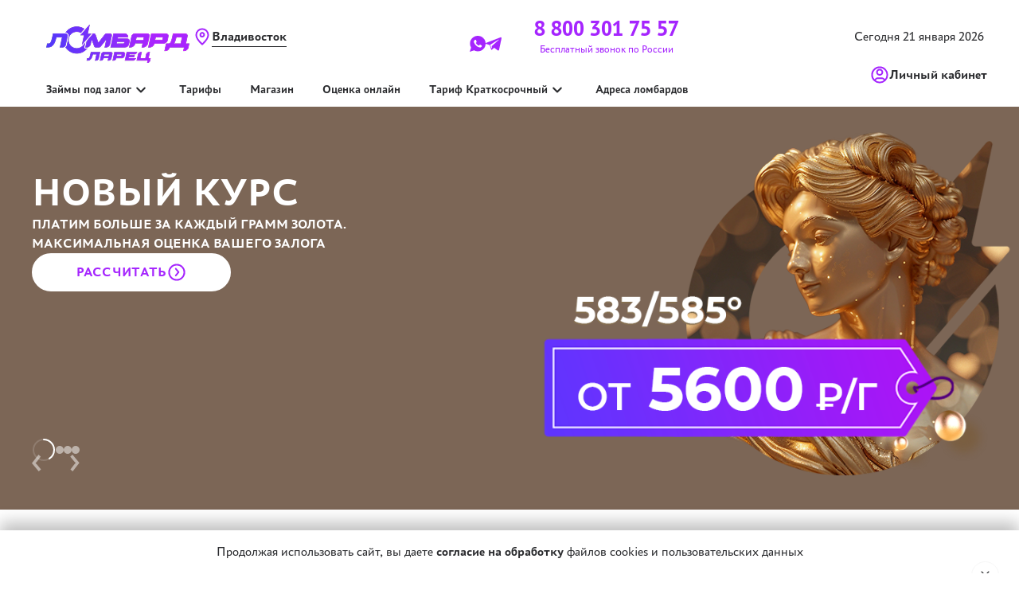

--- FILE ---
content_type: text/html; charset=UTF-8
request_url: https://lombardlarec.ru/?module=catalog
body_size: 45554
content:
<!-- Header -->
<!DOCTYPE html>
<html lang="ru" dir="ltr">

<head>
	<meta charset="UTF-8">
	<meta http-equiv="X-UA-Compatible" content="IE=edge">
	<meta name="viewport" content="width=device-width, initial-scale=1.0">
    <link rel="icon" href="/favicon.ico" type="image/icon" sizes="32x32">
    <link rel="icon" href="/favicon.svg" type="image/svg+xml">
    <link rel="apple-touch-icon" href="/apple-touch-icon.png">
	<link rel="manifest" href="/site.webmanifest">

	<title>Ломбард Ларец - Займы под залог</title>
	<link href="/bitrix/js/intranet/intranet-common.min.css?168061034161199" type="text/css" rel="stylesheet"/>
<link href="/bitrix/js/ui/design-tokens/dist/ui.design-tokens.min.css?171679831323463" type="text/css" rel="stylesheet"/>
<link href="/bitrix/js/ui/fonts/opensans/ui.font.opensans.min.css?16806102252320" type="text/css" rel="stylesheet"/>
<link href="/bitrix/js/main/popup/dist/main.popup.bundle.min.css?175066313528056" type="text/css" rel="stylesheet"/>
<link href="/bitrix/js/ui/fonts/ruble/ui.font.ruble.min.css?16481401121561" type="text/css" rel="stylesheet"/>
<link href="/bitrix/cache/css/s3/lombard/page_97977fd3166b581dcce9de2df22981ce/page_97977fd3166b581dcce9de2df22981ce_v1.css?17688078331989" type="text/css" rel="stylesheet"/>
<link href="/bitrix/cache/css/s3/lombard/template_a3e3c47d9a3d8ae135cef66a7943b9ab/template_a3e3c47d9a3d8ae135cef66a7943b9ab_v1.css?1768807833182904" type="text/css" rel="stylesheet" data-template-style="true"/>
<script>if(!window.BX)window.BX={};if(!window.BX.message)window.BX.message=function(mess){if(typeof mess==='object'){for(let i in mess) {BX.message[i]=mess[i];} return true;}};</script>
<script>(window.BX||top.BX).message({"JS_CORE_LOADING":"Загрузка...","JS_CORE_NO_DATA":"- Нет данных -","JS_CORE_WINDOW_CLOSE":"Закрыть","JS_CORE_WINDOW_EXPAND":"Развернуть","JS_CORE_WINDOW_NARROW":"Свернуть в окно","JS_CORE_WINDOW_SAVE":"Сохранить","JS_CORE_WINDOW_CANCEL":"Отменить","JS_CORE_WINDOW_CONTINUE":"Продолжить","JS_CORE_H":"ч","JS_CORE_M":"м","JS_CORE_S":"с","JSADM_AI_HIDE_EXTRA":"Скрыть лишние","JSADM_AI_ALL_NOTIF":"Показать все","JSADM_AUTH_REQ":"Требуется авторизация!","JS_CORE_WINDOW_AUTH":"Войти","JS_CORE_IMAGE_FULL":"Полный размер"});</script>

<script src="/bitrix/js/main/core/core.min.js?1768807730242882"></script>

<script>BX.Runtime.registerExtension({"name":"main.core","namespace":"BX","loaded":true});</script>
<script>BX.setJSList(["\/bitrix\/js\/main\/core\/core_ajax.js","\/bitrix\/js\/main\/core\/core_promise.js","\/bitrix\/js\/main\/polyfill\/promise\/js\/promise.js","\/bitrix\/js\/main\/loadext\/loadext.js","\/bitrix\/js\/main\/loadext\/extension.js","\/bitrix\/js\/main\/polyfill\/promise\/js\/promise.js","\/bitrix\/js\/main\/polyfill\/find\/js\/find.js","\/bitrix\/js\/main\/polyfill\/includes\/js\/includes.js","\/bitrix\/js\/main\/polyfill\/matches\/js\/matches.js","\/bitrix\/js\/ui\/polyfill\/closest\/js\/closest.js","\/bitrix\/js\/main\/polyfill\/fill\/main.polyfill.fill.js","\/bitrix\/js\/main\/polyfill\/find\/js\/find.js","\/bitrix\/js\/main\/polyfill\/matches\/js\/matches.js","\/bitrix\/js\/main\/polyfill\/core\/dist\/polyfill.bundle.js","\/bitrix\/js\/main\/core\/core.js","\/bitrix\/js\/main\/polyfill\/intersectionobserver\/js\/intersectionobserver.js","\/bitrix\/js\/main\/lazyload\/dist\/lazyload.bundle.js","\/bitrix\/js\/main\/polyfill\/core\/dist\/polyfill.bundle.js","\/bitrix\/js\/main\/parambag\/dist\/parambag.bundle.js"]);
</script>
<script>BX.Runtime.registerExtension({"name":"intranet.design-tokens.bitrix24","namespace":"window","loaded":true});</script>
<script>BX.Runtime.registerExtension({"name":"ui.design-tokens","namespace":"window","loaded":true});</script>
<script>BX.Runtime.registerExtension({"name":"ui.fonts.opensans","namespace":"window","loaded":true});</script>
<script>BX.Runtime.registerExtension({"name":"main.popup","namespace":"BX.Main","loaded":true});</script>
<script>BX.Runtime.registerExtension({"name":"popup","namespace":"window","loaded":true});</script>
<script>BX.Runtime.registerExtension({"name":"ui.fonts.ruble","namespace":"window","loaded":true});</script>
<script>BX.Runtime.registerExtension({"name":"ui.mustache","namespace":"window","loaded":true});</script>
<script>(window.BX||top.BX).message({"LANGUAGE_ID":"ru","FORMAT_DATE":"DD.MM.YYYY","FORMAT_DATETIME":"DD.MM.YYYY HH:MI:SS","COOKIE_PREFIX":"LAREC","SERVER_TZ_OFFSET":"0","UTF_MODE":"Y","SITE_ID":"s3","SITE_DIR":"\/","USER_ID":"","SERVER_TIME":1769010430,"USER_TZ_OFFSET":0,"USER_TZ_AUTO":"Y","bitrix_sessid":"d46709ee282fb297c336424799677732"});</script>


<script src="https://www.gstatic.com/firebasejs/7.14.5/firebase-app.js"></script>
<script src="https://www.gstatic.com/firebasejs/7.14.5/firebase-messaging.js"></script>
<script src="/bitrix/js/main/popup/dist/main.popup.bundle.min.js?176880773067515"></script>
<script src="/bitrix/js/ui/mustache/mustache.min.js?16481401135835"></script>
<script>BX.setJSList(["\/local\/templates\/lombard\/assets\/lib\/jquery\/jquery-3.6.1.min.js","\/local\/templates\/lombard\/assets\/lib\/jquery\/jquery.maskedinput.min.js","\/local\/templates\/lombard\/assets\/lib\/jquery\/jquery.inputmask.min.js","\/local\/templates\/lombard\/assets\/lib\/owl-carusel\/owl.carousel.min.js","\/local\/templates\/lombard\/assets\/lib\/noUiSlider-15.6.1\/nouislider.min.js","\/local\/templates\/lombard\/assets\/lib\/wnumb-1.2.0\/wnumb.min.js","\/local\/templates\/lombard\/assets\/lib\/swiper\/swiper-bundle.min.js","\/local\/templates\/lombard\/assets\/js\/script.js","\/local\/templates\/lombard\/assets\/js\/index.js","\/firebase_subscribe.js","\/local\/templates\/lombard\/components\/bitrix\/sale.basket.basket\/small\/js\/action-pool.js","\/local\/templates\/lombard\/components\/bitrix\/sale.basket.basket\/small\/js\/filter.js","\/local\/templates\/lombard\/components\/bitrix\/sale.basket.basket\/small\/js\/component.js"]);</script>
<script>BX.setCSSList(["\/local\/templates\/lombard\/components\/bitrix\/form.result.new\/loantest\/style.css","\/local\/templates\/lombard\/components\/bitrix\/form.result.new\/callback\/style.css","\/local\/templates\/lombard\/assets\/lib\/owl-carusel\/owl.carousel.min.css","\/local\/templates\/lombard\/assets\/lib\/owl-carusel\/owl.theme.default.min.css","\/local\/templates\/lombard\/assets\/lib\/noUiSlider-15.6.1\/nouislider.min.css","\/local\/templates\/lombard\/assets\/lib\/swiper\/swiper-bundle.min.css","\/local\/templates\/lombard\/assets\/css\/style.css","\/local\/templates\/lombard\/assets\/css\/main.css","\/local\/templates\/lombard\/assets\/css\/index.css","\/local\/templates\/lombard\/components\/bitrix\/sale.basket.basket\/small\/style.css","\/local\/templates\/lombard\/styles.css","\/local\/templates\/lombard\/template_styles.css"]);</script>
<script>
					if (Intl && Intl.DateTimeFormat)
					{
						const timezone = Intl.DateTimeFormat().resolvedOptions().timeZone;
						document.cookie = "LAREC_TZ=" + timezone + "; path=/; expires=Fri, 01 Jan 2027 00:00:00 +0000";
						
					}
				</script>




	<script src="https://www.google.com/recaptcha/api.js?render=6LdwJH4rAAAAANHOixU_VxZO4sZ6by2W9Lb0jtNf"></script>
    <script>
        window.onload = () => {
            initializeApp();
        }
    </script>
</head>

<body>
<div id="wrapper">
<header>
	<div class="header">
		<div class="container header__top">
			<a href="/" class="header__logo header-logo">
				<img src="/local/templates/lombard/assets/img/logo.png" alt="">
			</a>
			<div class="header__actions header-actions">
				<a href="https://wa.me/79147304558" class="header-actions__item header-action header-action__whatsapp js-whatsapp">
					<i class="icon" data-icon="whatsapp"></i>
				</a>
				<a href="https://t.me/+79147304558" class="header-actions__item header-action header-action__telegram js-telegram">
					<i class="icon" data-icon="telegram"></i>
				</a>
				<a href="tel:88003017557" class="header-actions__item header-action header-action__phone js-phone">
					<i class="icon" data-icon="phone"></i>
				</a>
				<a href="https://lk.lombardlarec.ru" class="header-actions__item header-action header-action__profile js-open-profile">
					<i class="icon" data-icon="user-profile-circle"></i>
				</a>
				<button href="#" class="header-actions__item header-action header-action__menu js-menu"></button>
			</div>
		</div>
		<div class="header__bottom">
			<div class="container">
				<div class="header-bottom">
						<ul class="header__menu header-menu">
					<li class="header-menu__item">
									<ul class="header-menu__submenu header-submenu">
													<li class="header-submenu__item">
								<a href="/secured-loans/gold/" class="header-submenu__link">Золота</a>
							</li>
													<li class="header-submenu__item">
								<a href="/secured-loans/brilliants/" class="header-submenu__link">Бриллиантов</a>
							</li>
											</ul>
								<a href="/secured-loans/" class="header-menu__link">Займы под залог</a>
			</li>
					<li class="header-menu__item">
								<a href="/loans-types/" class="header-menu__link">Тарифы</a>
			</li>
					<li class="header-menu__item">
								<a href="/market.php" class="header-menu__link">Магазин</a>
			</li>
					<li class="header-menu__item">
								<a href="/online-rating/jewerly/" class="header-menu__link">Оценка онлайн</a>
			</li>
					<li class="header-menu__item">
									<ul class="header-menu__submenu header-submenu">
													<li class="header-submenu__item">
								<a href="/tarif-skupka/skupka-zolotykh-izdeliy/" class="header-submenu__link">Золота</a>
							</li>
													<li class="header-submenu__item">
								<a href="/tarif-skupka/skupka-brilliantov/" class="header-submenu__link">Бриллиантов</a>
							</li>
											</ul>
								<a href="/tarif-skupka/" class="header-menu__link">Тариф Краткосрочный</a>
			</li>
					<li class="header-menu__item">
								<a href="/offices/" class="header-menu__link">Адреса ломбардов</a>
			</li>
			</ul>
					<div class="header__delimiter header-delimiter"></div>
					<div class="header__select-city js-select-city__ select-city">
						<i class="icon select-city__icon" data-icon="marker"></i>
						<span class="select-city__city">Владивосток</span>
					</div>
					<div class="header__phone header-phone">
	<a href="tel:88003017557" class="header-phone__number">8 800 301 75 57</a>
	<span class="header-phone__descr">Бесплатный звонок по России</span>
</div>
					<div class="header__profile header-profile js-user-profile">
						<i class="icon header-profile__icon" data-icon="user-profile-circle"></i>
						<a href="https://lk.lombardlarec.ru" class="header-profile__link">Личный кабинет</a>
												<div style="display:none">
						<script id="basket-item-template" type="text/html">
	<li class="basket__wrap-list__item" id="basket-item-{{ID}}" data-entity="basket-item" data-id="{{ID}}">
		{{#SHOW_RESTORE}}
			<div class="basket-items-list-item-notification-inner basket-items-list-item-notification-removed" id="basket-item-height-aligner-{{ID}}">
				{{#SHOW_LOADING}}
					<div class="basket-items-list-item-overlay"></div>
				{{/SHOW_LOADING}}
				<div class="basket-items-list-item-removed-container">
					<div>
						Товар <strong>{{NAME}}</strong> был удален из корзины.
					</div>
					<div class="basket-items-list-item-removed-block">
						<a href="javascript:void(0)" data-entity="basket-item-restore-button">
							Восстановить						</a>
						<span class="basket-items-list-item-clear-btn" data-entity="basket-item-close-restore-button"></span>
					</div>
				</div>
			</div>
		{{/SHOW_RESTORE}}
		{{^SHOW_RESTORE}}
		<div class="item__info" id="basket-item-height-aligner-{{ID}}">
			<img src="{{{IMAGE_URL}}}{{^IMAGE_URL}}/local/templates/lombard/components/bitrix/sale.basket.basket/small/images/no_photo.png{{/IMAGE_URL}}" alt="">
			<div class="item__info-wrap">
				<a href="{{DETAIL_PAGE_URL}}"><h5>{{NAME}}</h5></a>
				<!--div class="badges">
					<span class="badge badge__var">-5%</span>
					<span class="badge">Акция</span>
				</div-->
			</div>
			<svg class="svg__mob" width="24" height="24" viewBox="0 0 24 24" fill="none" xmlns="http://www.w3.org/2000/svg" data-entity="basket-item-delete">
				<g opacity="0.6">
					<path d="M18 6L6 18M18 18L6 6" stroke="#2A2B2E" stroke-width="2" stroke-linecap="round"></path>
				</g>
			</svg>
		</div>
		<div class="item__price">
			<div class="item__price-wrap">
				<h4 id="basket-item-price-{{ID}}">{{{PRICE_FORMATED}}}</h4>
				{{#SHOW_DISCOUNT_PRICE}}
					<p>{{{FULL_PRICE_FORMATED}}}</p>
				{{/SHOW_DISCOUNT_PRICE}}
				

				<!--span class="badge badge__price">Экономия: 2 310 ₽</span-->
			</div>
			<svg width="24" height="24" viewBox="0 0 24 24" fill="none" xmlns="http://www.w3.org/2000/svg" data-entity="basket-item-delete">
				<g opacity="0.6">
					<path d="M18 6L6 18M18 18L6 6" stroke="#2A2B2E" stroke-width="2" stroke-linecap="round"></path>
				</g>
			</svg>
		</div>
		{{/SHOW_RESTORE}}
		
	</li>
</script><script id="basket-total-template" type="text/html">
	<div data-entity="basket-checkout-aligner">
		<div class="basket__bottom-wrap">
			<h6>Итого:</h6>
			<p>{{{PRICE_FORMATED}}}</p>
		</div>
		{{#DISCOUNT_PRICE_FORMATED}}
			<div class="basket__bottom-wrap">
				<p class="text">Скидка:</p>
				<p class="text__var">{{{DISCOUNT_PRICE_FORMATED}}}</p>
			</div>
		

			<div class="basket__bottom-wrap">
				<p class="text"></p>
				<span class="badge badge__price">Экономия: {{{DISCOUNT_PRICE_FORMATED}}}</span>
			</div>
		{{/DISCOUNT_PRICE_FORMATED}}


		<button class="btn {{#DISABLE_CHECKOUT}} disabled{{/DISABLE_CHECKOUT}}" data-entity="basket-checkout-button">Оформить заказ
			<svg width="24" height="24" viewBox="0 0 24 24" fill="none" xmlns="http://www.w3.org/2000/svg">
				<path
					d="M11.5675 6.90434C11.214 6.48006 10.5834 6.42274 10.1591 6.7763C9.73484 7.12987 9.67752 7.76043 10.0311 8.18471L11.5675 6.90434ZM14.3349 11.7872L15.1031 12.4274C15.4121 12.0565 15.4121 11.5179 15.1031 11.147L14.3349 11.7872ZM10.0311 15.3897C9.67752 15.814 9.73484 16.4445 10.1591 16.7981C10.5834 17.1517 11.214 17.0943 11.5675 16.67L10.0311 15.3897ZM10.0311 8.18471L13.5666 12.4274L15.1031 11.147L11.5675 6.90434L10.0311 8.18471ZM13.5666 11.147L10.0311 15.3897L11.5675 16.67L15.1031 12.4274L13.5666 11.147ZM11.9999 3.39999C16.7495 3.39999 20.5999 7.25034 20.5999 12H22.5999C22.5999 6.14577 17.8541 1.39999 11.9999 1.39999V3.39999ZM20.5999 12C20.5999 16.7496 16.7496 20.6 11.9999 20.6V22.6C17.8541 22.6 22.5999 17.8542 22.5999 12H20.5999ZM11.9999 20.6C7.25025 20.6 3.3999 16.7496 3.3999 12H1.3999C1.3999 17.8542 6.14568 22.6 11.9999 22.6V20.6ZM3.3999 12C3.3999 7.25034 7.25025 3.39999 11.9999 3.39999V1.39999C6.14568 1.39999 1.3999 6.14578 1.3999 12H3.3999Z"
					fill="white"></path>
			</svg>
		</button>
		<button class="btn btn__var js-buy-oneclick" >Купить в 1 клик</button>
	</div>
</script>
<div class="header__basket">
	<a href="#basket" class="header-profile__link header-basket__link">
		<svg width="24" height="24" viewBox="0 0 24 24" fill="none" xmlns="http://www.w3.org/2000/svg">
			<path d="M20.927 5.39741C20.6926 5.11612 20.3992 4.88989 20.0675 4.73478C19.7358 4.57967 19.3741 4.49949 19.0079 4.49994H5.53491L5.49991 4.20744C5.42829 3.59947 5.13608 3.03892 4.67867 2.63205C4.22127 2.22518 3.63048 2.00028 3.01831 2L2.83331 2C2.6123 2 2.40035 2.0878 2.24407 2.24407C2.0878 2.40035 2 2.6123 2 2.83331C2 3.05432 2.0878 3.26628 2.24407 3.42255C2.40035 3.57883 2.6123 3.66662 2.83331 3.66662H3.01831C3.22241 3.66665 3.41941 3.74159 3.57194 3.87722C3.72446 4.01284 3.82191 4.19974 3.84579 4.40244L4.99242 14.1522C5.11147 15.1662 5.59864 16.1011 6.36148 16.7796C7.12432 17.4581 8.10973 17.833 9.13065 17.8329H17.8329C18.0539 17.8329 18.2659 17.7451 18.4222 17.5889C18.5785 17.4326 18.6662 17.2206 18.6662 16.9996C18.6662 16.7786 18.5785 16.5667 18.4222 16.4104C18.2659 16.2541 18.0539 16.1663 17.8329 16.1663H9.13065C8.61488 16.1649 8.11218 16.0039 7.69147 15.7055C7.27076 15.4072 6.95264 14.986 6.78071 14.4997H16.7138C17.6907 14.4997 18.6365 14.1566 19.3861 13.5301C20.1356 12.9036 20.6412 12.0337 20.8145 11.0723L21.4687 7.44403C21.534 7.08404 21.5193 6.7141 21.4257 6.36042C21.3321 6.00674 21.1618 5.67797 20.927 5.39741ZM19.8329 7.1482L19.1779 10.7764C19.0738 11.3539 18.77 11.8764 18.3195 12.2524C17.869 12.6284 17.3006 12.834 16.7138 12.8331H6.51572L5.73157 6.16656H19.0079C19.1303 6.16583 19.2514 6.19208 19.3625 6.24344C19.4736 6.2948 19.5721 6.37001 19.6508 6.46373C19.7296 6.55744 19.7867 6.66736 19.8182 6.78566C19.8497 6.90396 19.8547 7.02774 19.8329 7.1482Z" fill="#782B90"></path>
			<path d="M7.83313 22C8.75358 22 9.49975 21.2538 9.49975 20.3333C9.49975 19.4129 8.75358 18.6667 7.83313 18.6667C6.91268 18.6667 6.1665 19.4129 6.1665 20.3333C6.1665 21.2538 6.91268 22 7.83313 22Z" fill="#782B90"></path>
			<path d="M16.1661 22C17.0866 22 17.8328 21.2538 17.8328 20.3333C17.8328 19.4129 17.0866 18.6667 16.1661 18.6667C15.2457 18.6667 14.4995 19.4129 14.4995 20.3333C14.4995 21.2538 15.2457 22 16.1661 22Z" fill="#782B90"></path>
		</svg>
		<span class="header-basket__count">0</span>
		Корзина
	</a>
	<div class="header__basket-inner" id="basket">

<div class="basket__top">
	<h1>Корзина</h1>
	<a href="#" class="header-basket-close">
		<svg width="24" height="24" viewBox="0 0 24 24" fill="none" xmlns="http://www.w3.org/2000/svg">
			<g opacity="0.6">
				<path d="M18 6L6 18M18 18L6 6" stroke="#2A2B2E" stroke-width="2" stroke-linecap="round"></path>
			</g>
		</svg>
	</a>
</div>
<section class="empty__basket">
	<div class="empty__basket-inner">
		<svg width="272" height="272" viewBox="0 0 272 272" fill="none" xmlns="http://www.w3.org/2000/svg">
			<path d="M237.172 61.1708C234.516 57.9828 231.19 55.4188 227.431 53.6609C223.672 51.903 219.572 50.9943 215.422 50.9993H62.7283L62.3317 47.6844C61.5199 40.7941 58.2082 34.4411 53.0243 29.8299C47.8405 25.2188 41.1448 22.6699 34.2068 22.6667L32.1102 22.6667C29.6055 22.6667 27.2033 23.6617 25.4322 25.4329C23.661 27.204 22.666 29.6062 22.666 32.1109C22.666 34.6157 23.661 37.0179 25.4322 38.789C27.2033 40.5601 29.6055 41.5551 32.1102 41.5551H34.2068C36.52 41.5554 38.7527 42.4047 40.4813 43.9418C42.2099 45.479 43.3143 47.5971 43.5849 49.8944L56.5802 160.392C57.9293 171.883 63.4506 182.48 72.0961 190.169C80.7417 197.859 91.9096 202.107 103.48 202.107H202.106C204.611 202.107 207.013 201.112 208.784 199.341C210.555 197.569 211.55 195.167 211.55 192.662C211.55 190.158 210.555 187.756 208.784 185.984C207.013 184.213 204.611 183.218 202.106 183.218H103.48C97.6347 183.202 91.9374 181.378 87.1693 177.996C82.4013 174.615 78.7959 169.841 76.8474 164.33H189.422C200.494 164.331 211.213 160.441 219.708 153.341C228.203 146.241 233.933 136.382 235.897 125.486L243.311 84.3657C244.051 80.2859 243.885 76.0932 242.824 72.0848C241.763 68.0764 239.834 64.3504 237.172 61.1708ZM224.772 81.013L217.349 122.133C216.17 128.678 212.726 134.599 207.62 138.861C202.514 143.122 196.073 145.451 189.422 145.441H73.8442L64.9572 69.8878H215.422C216.81 69.8795 218.182 70.1769 219.441 70.759C220.701 71.3411 221.816 72.1935 222.709 73.2556C223.601 74.3177 224.249 75.5634 224.606 76.9042C224.962 78.245 225.019 79.6478 224.772 81.013Z" fill="#782B90"></path>
			<path d="M88.781 249.333C99.2127 249.333 107.669 240.877 107.669 230.445C107.669 220.013 99.2127 211.557 88.781 211.557C78.3492 211.557 69.8926 220.013 69.8926 230.445C69.8926 240.877 78.3492 249.333 88.781 249.333Z" fill="#782B90"></path>
			<path d="M183.22 249.333C193.652 249.333 202.109 240.877 202.109 230.445C202.109 220.013 193.652 211.557 183.22 211.557C172.789 211.557 164.332 220.013 164.332 230.445C164.332 240.877 172.789 249.333 183.22 249.333Z" fill="#782B90"></path>
		</svg>
		<h2>Ваша корзина пуста</h2>
		<div class="block-header__hr"></div>
		<div>
			<a href="/catalog/">Нажмите здесь,</a>
			<p> чтобы продолжить покупки</p>
		</div>
	</div>
</section>
</div>
</div>						</div>
											</div>
					<div class="header__date">
										Сегодня 21&nbsp;января&nbsp;2026&nbsp;					</div>
									</div>
			</div>
		</div>
	</div>
</header>
<!-- /Header -->
<!-- Content -->
<main class="main new"><div class="main-banners main-banners-new owl-carousel">

					<div id="bx_3218110189_29491" class="banner" style="--bgc: #7c6656; --bgi: url('/upload/iblock/701/35o3mefljclwfo08c9a3mjb4e0jhaw7o/V1.png'); --bgimob: url('/upload/iblock/6c0/u0a5aosw4plp6kl8p591mlzfldguibo0/4.png'); --colortext: #ffffff" data-dot="<svg class='spinner' viewBox='0 0 30 30'><circle cx='15' cy='15' r='13'></circle></svg>">
			<div class="banner__content">
									<span class="banner__title">НОВЫЙ КУРС</span>
					<p class="banner__descr"><b>ПЛАТИМ БОЛЬШЕ ЗА КАЖДЫЙ ГРАММ ЗОЛОТА.<br>
</b><b>МАКСИМАЛЬНАЯ ОЦЕНКА ВАШЕГО ЗАЛОГА&nbsp;</b></p>
				
					<a href="#calculator" class="btn btn_white with-icon banner__btn"><span>Рассчитать</span></a>
							</div>
		</div>
					<div id="bx_3218110189_5595" class="banner" style="--bgc: #ccbe99; --bgi: url('/upload/iblock/199/yv5i9ks6umobbaet2t8qcvtk5dd3q3wj/%2B50.png'); --bgimob: url('/upload/iblock/199/yv5i9ks6umobbaet2t8qcvtk5dd3q3wj/%2B50.png'); --colortext: #ffffff" data-dot="<svg class='spinner' viewBox='0 0 30 30'><circle cx='15' cy='15' r='13'></circle></svg>">
			<div class="banner__content">
									<span class="banner__title">Увеличим оценку вашего залога </span>
					<p class="banner__descr"><b>ПО ПРОМОКОДУ&nbsp;</b><br>
 на повышенную оценку + 50 руб./г<br>
 *предложение действует для новых клиентов</p>
				
					<a href="#form-promocode" class="btn btn_white with-icon banner__btn"><span>Получить промокод</span></a>
							</div>
		</div>
					<div id="bx_3218110189_29490" class="banner" style="--bgc: #c4c29f; --bgi: url('/upload/iblock/b5e/1yvuaojtbz2i1g7maons4gefgulopqdn/online%202.png'); --bgimob: url('/upload/iblock/b5e/1yvuaojtbz2i1g7maons4gefgulopqdn/online%202.png'); --colortext: #ffffff" data-dot="<svg class='spinner' viewBox='0 0 30 30'><circle cx='15' cy='15' r='13'></circle></svg>">
			<div class="banner__content">
									<span class="banner__title">Личный кабинет</span>
					<p class="banner__descr"><b>ОПЛАЧИВАЙТЕ ПРОЦЕНТЫ ПО ЗАЙМУ ОНЛАЙН</b><br>
 <b>НЕ ВЫХОДЯ&nbsp;ИЗ ДОМА&nbsp;</b></p>
				
					<a href="//lk.lombardlarec.ru" class="btn btn_white with-icon banner__btn"><span>Перейти</span></a>
							</div>
		</div>
					<div id="bx_3218110189_5593" class="banner" style="--bgc: #7d787a; --bgi: url('/upload/iblock/ec9/pe9phkp9o38hq5t195m2zjlr75fo4aj1/%25%20%281%29.png'); --bgimob: url('/upload/iblock/ec9/pe9phkp9o38hq5t195m2zjlr75fo4aj1/%25%20%281%29.png'); --colortext: #ffffff" data-dot="<svg class='spinner' viewBox='0 0 30 30'><circle cx='15' cy='15' r='13'></circle></svg>">
			<div class="banner__content">
									<span class="banner__title">Программа лояльности </span>
					<p class="banner__descr"><b>КОПИТЕ БАЛЛЫ И ПОЛУЧАЙТЕ ЛУЧШИЕ УСЛОВИЯ ЗА ПОЛЬЗОВАНИЕ ЗАЙМОМ</b></p>
				
					<a href="/loyalty/" class="btn btn_white with-icon banner__btn"><span>Подробнее </span></a>
							</div>
		</div>
	
</div>

<div class="container" id="calculator">
	
	
					<form>
			<div class="form form__loan">
				<div class="form__content form-content block-header" data-block="header">
					<h2 class="block-header__title">Займы под залог ювелирных изделий</h2>
					<div class="block-header__hr"></div>
					<p class="block-header__descr">Рассчитайте предварительные условия вашего займа</p>
				</div>
	
				<div class="form__content form-content" data-block="product">
					<span class="form-content__title">Параметры изделия</span>
					<div class="form-content__fields">
						<div class='select form-loan__metal ' data-title='Металл'>	<div class='select__title' data-default='Не выбрано'></div>	<div class='select__content''>		<input id='loan-metal_gold' class='select__input ' type='radio' name='form_dropdown_metal' value='65' data-value='gold'  />		<label for='loan-metal_gold' class='select__label'>Золото</label>	</div></div>						<div class='select form-loan__type ' data-title='Тип изделия'>	<div class='select__title' data-default='Не выбрано'></div>	<div class='select__content''>		<input id='loan-type_ring' class='select__input ' type='radio' name='form_dropdown_type' value='67' data-value='ring'  />		<label for='loan-type_ring' class='select__label'>Кольцо</label>		<input id='loan-type_wedding_ring' class='select__input ' type='radio' name='form_dropdown_type' value='68' data-value='wedding_ring'  />		<label for='loan-type_wedding_ring' class='select__label'>Кольцо обручальное</label>		<input id='loan-type_earing' class='select__input ' type='radio' name='form_dropdown_type' value='117' data-value='earing'  />		<label for='loan-type_earing' class='select__label'>Серьга/Серьги</label>		<input id='loan-type_pendant' class='select__input ' type='radio' name='form_dropdown_type' value='118' data-value='pendant'  />		<label for='loan-type_pendant' class='select__label'>Подвеска/Кулон/Крест/Икона</label>		<input id='loan-type_chain' class='select__input ' type='radio' name='form_dropdown_type' value='119' data-value='chain'  />		<label for='loan-type_chain' class='select__label'>Цепь</label>		<input id='loan-type_bracelet' class='select__input ' type='radio' name='form_dropdown_type' value='120' data-value='bracelet'  />		<label for='loan-type_bracelet' class='select__label'>Браслет</label>		<input id='loan-type_cufflinks' class='select__input ' type='radio' name='form_dropdown_type' value='121' data-value='cufflinks'  />		<label for='loan-type_cufflinks' class='select__label'>Запонки</label>		<input id='loan-type_clamp' class='select__input ' type='radio' name='form_dropdown_type' value='122' data-value='clamp'  />		<label for='loan-type_clamp' class='select__label'>Зажим</label>		<input id='loan-type_brooch' class='select__input ' type='radio' name='form_dropdown_type' value='123' data-value='brooch'  />		<label for='loan-type_brooch' class='select__label'>Брошь</label>		<input id='loan-type_pin' class='select__input ' type='radio' name='form_dropdown_type' value='124' data-value='pin'  />		<label for='loan-type_pin' class='select__label'>Булавка</label>		<input id='loan-type_piercing' class='select__input ' type='radio' name='form_dropdown_type' value='125' data-value='piercing'  />		<label for='loan-type_piercing' class='select__label'>Пирсинг</label>		<input id='loan-type_coin' class='select__input ' type='radio' name='form_dropdown_type' value='126' data-value='coin'  />		<label for='loan-type_coin' class='select__label'>Монета</label>		<input id='loan-type_ingot' class='select__input ' type='radio' name='form_dropdown_type' value='127' data-value='ingot'  />		<label for='loan-type_ingot' class='select__label'>Слиток</label>		<input id='loan-type_dental_gold' class='select__input ' type='radio' name='form_dropdown_type' value='128' data-value='dental_gold'  />		<label for='loan-type_dental_gold' class='select__label'>Зубное золото</label>		<input id='loan-type_other' class='select__input ' type='radio' name='form_dropdown_type' value='129' data-value='other'  />		<label for='loan-type_other' class='select__label'>другое</label>	</div></div>						<div class='select form-loan__sample ' data-title='Проба металла'>	<div class='select__title' data-default='Не выбрано'></div>	<div class='select__content'>		<input id='loan-sample_gold_375' class='select__input  hidden' type='radio' name='form_text_187' value='gold_375' data-value='gold_375' data-metal='gold' />		<label for='loan-sample_gold_375' class='select__label'>375</label>		<input id='loan-sample_gold_500' class='select__input  hidden' type='radio' name='form_text_187' value='gold_500' data-value='gold_500' data-metal='gold' />		<label for='loan-sample_gold_500' class='select__label'>500</label>		<input id='loan-sample_gold_583/585' class='select__input  hidden' type='radio' name='form_text_187' value='gold_583/585' data-value='gold_583/585' data-metal='gold' />		<label for='loan-sample_gold_583/585' class='select__label'>583/585</label>		<input id='loan-sample_gold_750' class='select__input  hidden' type='radio' name='form_text_187' value='gold_750' data-value='gold_750' data-metal='gold' />		<label for='loan-sample_gold_750' class='select__label'>750</label>		<input id='loan-sample_silver_750' class='select__input  hidden' type='radio' name='form_text_187' value='silver_750' data-value='silver_750' data-metal='silver' />		<label for='loan-sample_silver_750' class='select__label'>750</label>		<input id='loan-sample_silver_800' class='select__input  hidden' type='radio' name='form_text_187' value='silver_800' data-value='silver_800' data-metal='silver' />		<label for='loan-sample_silver_800' class='select__label'>800</label>		<input id='loan-sample_silver_830' class='select__input  hidden' type='radio' name='form_text_187' value='silver_830' data-value='silver_830' data-metal='silver' />		<label for='loan-sample_silver_830' class='select__label'>830</label>		<input id='loan-sample_gold_850' class='select__input  hidden' type='radio' name='form_text_187' value='gold_850' data-value='gold_850' data-metal='gold' />		<label for='loan-sample_gold_850' class='select__label'>850</label>		<input id='loan-sample_silver_875' class='select__input  hidden' type='radio' name='form_text_187' value='silver_875' data-value='silver_875' data-metal='silver' />		<label for='loan-sample_silver_875' class='select__label'>875</label>		<input id='loan-sample_gold_875' class='select__input  hidden' type='radio' name='form_text_187' value='gold_875' data-value='gold_875' data-metal='gold' />		<label for='loan-sample_gold_875' class='select__label'>875</label>		<input id='loan-sample_gold_900' class='select__input  hidden' type='radio' name='form_text_187' value='gold_900' data-value='gold_900' data-metal='gold' />		<label for='loan-sample_gold_900' class='select__label'>900</label>		<input id='loan-sample_silver_900' class='select__input  hidden' type='radio' name='form_text_187' value='silver_900' data-value='silver_900' data-metal='silver' />		<label for='loan-sample_silver_900' class='select__label'>900</label>		<input id='loan-sample_gold_916' class='select__input  hidden' type='radio' name='form_text_187' value='gold_916' data-value='gold_916' data-metal='gold' />		<label for='loan-sample_gold_916' class='select__label'>916</label>		<input id='loan-sample_silver_916' class='select__input  hidden' type='radio' name='form_text_187' value='silver_916' data-value='silver_916' data-metal='silver' />		<label for='loan-sample_silver_916' class='select__label'>916</label>		<input id='loan-sample_silver_925' class='select__input  hidden' type='radio' name='form_text_187' value='silver_925' data-value='silver_925' data-metal='silver' />		<label for='loan-sample_silver_925' class='select__label'>925</label>		<input id='loan-sample_platina_950' class='select__input  hidden' type='radio' name='form_text_187' value='platina_950' data-value='platina_950' data-metal='platina' />		<label for='loan-sample_platina_950' class='select__label'>950</label>		<input id='loan-sample_gold_958' class='select__input  hidden' type='radio' name='form_text_187' value='gold_958' data-value='gold_958' data-metal='gold' />		<label for='loan-sample_gold_958' class='select__label'>958</label>		<input id='loan-sample_silver_960' class='select__input  hidden' type='radio' name='form_text_187' value='silver_960' data-value='silver_960' data-metal='silver' />		<label for='loan-sample_silver_960' class='select__label'>960</label>		<input id='loan-sample_silver_999' class='select__input  hidden' type='radio' name='form_text_187' value='silver_999' data-value='silver_999' data-metal='silver' />		<label for='loan-sample_silver_999' class='select__label'>999</label>		<input id='loan-sample_gold_999' class='select__input  hidden' type='radio' name='form_text_187' value='gold_999' data-value='gold_999' data-metal='gold' />		<label for='loan-sample_gold_999' class='select__label'>999</label>		<input id='loan-sample_platina_999' class='select__input  hidden' type='radio' name='form_text_187' value='platina_999' data-value='platina_999' data-metal='platina' />		<label for='loan-sample_platina_999' class='select__label'>999</label>	</div></div>						<div class='select form-loan__insert selected' data-title='Вставка'>	<div class='select__title' data-default='Не выбрано'>Без камня</div>	<div class='select__content''>		<input id='loan-insert_emerald' class='select__input ' type='radio' name='form_dropdown_insert' value='71' data-value='emerald' data-percent='0' checked='checked'/>		<label for='loan-insert_emerald' class='select__label'>Без камня</label>		<input id='loan-insert_brilliant' class='select__input ' type='radio' name='form_dropdown_insert' value='72' data-value='brilliant' data-percent='0.20' />		<label for='loan-insert_brilliant' class='select__label'>Бриллиант</label>		<input id='loan-insert_zircon' class='select__input ' type='radio' name='form_dropdown_insert' value='132' data-value='zircon' data-percent='-0.10' />		<label for='loan-insert_zircon' class='select__label'>Фианит</label>		<input id='loan-insert_other' class='select__input ' type='radio' name='form_dropdown_insert' value='133' data-value='other' data-percent='0' />		<label for='loan-insert_other' class='select__label'>Другое</label>	</div></div>						<div class='input form-loan__weight' data-title='Вес'>	<input id='loan-weight' class='input__input js-weight' type='text' name='form_text_73' placeholder='Вес' value=''/>	<label for='loan-weight' class='input__label'>Вес</label></div>						<div class='select form-loan__state selected' data-title='Состояние изделия'>	<div class='select__title' data-default='Не выбрано'>Новое с биркой производителя/ низкая степень износа</div>	<div class='select__content''>		<input id='loan-state_new' class='select__input ' type='radio' name='form_dropdown_state' value='74' data-value='new' data-ratio='1.1' checked='checked'/>		<label for='loan-state_new' class='select__label'>Новое с биркой производителя/ низкая степень износа</label>		<input id='loan-state_middle' class='select__input ' type='radio' name='form_dropdown_state' value='130' data-value='middle' data-ratio='1.05' />		<label for='loan-state_middle' class='select__label'>Средняя степень износа</label>		<input id='loan-state_old' class='select__input ' type='radio' name='form_dropdown_state' value='131' data-value='old' data-ratio='1' />		<label for='loan-state_old' class='select__label'>Высокая степень износа, требует ремонта</label>	</div></div>					</div>
				</div>
				<div class="form__content form-content" data-block="loan">
					<span class="form-content__title">Параметры займа</span>
					<div class="form-content__fields">
						<div class='select form-loan__loan ' data-title='Вид займа'>	<div class='select__title' data-default='Не выбрано'></div>	<div class='select__content'>		<input id='loan-loan_5598' class='select__input' type='radio' name='form_text_188' value='Новый - 0,15% 1-30 день, далее 0,346%' data-value='Новый - 0,15% 1-30 день, далее 0,346%' data-percent='0.15' data-percent-to='0.346' />		<label for='loan-loan_5598' class='select__label'>Новый - 0,15% 1-30 день, далее 0,346%</label>		<input id='loan-loan_5602' class='select__input' type='radio' name='form_text_188' value='ПОСТОЯННЫЙ - 0,323 %' data-value='ПОСТОЯННЫЙ - 0,323 %' data-percent='0.323' />		<label for='loan-loan_5602' class='select__label'>ПОСТОЯННЫЙ - 0,323 %</label>		<input id='loan-loan_5601' class='select__input' type='radio' name='form_text_188' value='ПЕНСИОННЫЙ - 0,27 %' data-value='ПЕНСИОННЫЙ - 0,27 %' data-percent='0.27' />		<label for='loan-loan_5601' class='select__label'>ПЕНСИОННЫЙ - 0,27 %</label>		<input id='loan-loan_5600' class='select__input' type='radio' name='form_text_188' value='СОЦИАЛЬНЫЙ - 0,27 %' data-value='СОЦИАЛЬНЫЙ - 0,27 %' data-percent='0.27' />		<label for='loan-loan_5600' class='select__label'>СОЦИАЛЬНЫЙ - 0,27 %</label>		<input id='loan-loan_5599' class='select__input' type='radio' name='form_text_188' value='ПОДАРОЧНЫЙ - 0,25% 1-30 день, далее 0,346%' data-value='ПОДАРОЧНЫЙ - 0,25% 1-30 день, далее 0,346%' data-percent='0.25' data-percent-to='0.346' />		<label for='loan-loan_5599' class='select__label'>ПОДАРОЧНЫЙ - 0,25% 1-30 день, далее 0,346%</label>		<input id='loan-loan_5603' class='select__input' type='radio' name='form_text_188' value='КРАТКОСРОЧНЫЙ - 0,328 %' data-value='КРАТКОСРОЧНЫЙ - 0,328 %' data-percent='0.328' />		<label for='loan-loan_5603' class='select__label'>КРАТКОСРОЧНЫЙ - 0,328 %</label>	</div></div>	
						<div class="slider slider__days">
							<div id="days-slider" class="slider__slider"></div>
							<label class="slider__label">
								Дни:
								<input class="slider__input" type="text" name="days" id="days" value="60" min="1" max="60" readonly>
							</label>
						</div>
						<div class="form_summary form-summary hidden1">
							<span class="form-summary__summa-text">Сумма на руки:</span>
							<span class="form-summary__summa currency currency__ruble">0</span>
							<span class="form-summary__percent-text">Процент за использование:</span>
							<span class="form-summary__percent currency currency__ruble"></span>
						</div>
						<input id='loan-days' class='' type='hidden' name='form_hidden_158' value='35'/>						<input id='loan-percentage' class='' type='hidden' name='form_hidden_156' value='0'/>						<input id='loan-amount' class='' type='hidden' name='form_hidden_157' value='0'/>					</div>
				</div>
				<p class="form__descr">Оценка предварительная, не является офертой, носит информационный характер.<br>Окончательную цену определяет товаровед ломбарда в филиале.</p>
									
					
														
					
			</div>
		</form>
			</div>
<script>
	var samplePrices = {"gold_375":3590,"gold_500":4785,"gold_583\/585":5600,"gold_916":8770,"gold_750":7180,"gold_850":8135,"gold_900":8615,"gold_958":9170,"gold_999":9565,"gold_875":8375,"silver_800":56,"silver_875":61,"silver_900":63,"silver_925":65,"silver_999":70,"silver_750":53,"silver_830":58,"silver_916":64,"silver_960":67,"platina_950":3000,"platina_999":6000};
</script>

<div class="container main-info">
    <div class="main-info__buyup-rates">


    
<div class="buyup-rates">
	<div class="buyup-rates__row buyup-rates__title">
		<span class="buyup-rates__title-sample">Проба золота</span>
		<span class="buyup-rates__title-price">Цена за грамм</span>
	</div>
	<div class="buyup-rates__rates">
								<div class="buyup-rates__row buyup-rates__rate" id="bx_651765591_5606">
				<span class="buyup-rates__title-sample">375°</span>
				<span class="buyup-rates__title-price">3590 ₽</span>
			</div>
								<div class="buyup-rates__row buyup-rates__rate" id="bx_651765591_5607">
				<span class="buyup-rates__title-sample">500°</span>
				<span class="buyup-rates__title-price">4785 ₽</span>
			</div>
								<div class="buyup-rates__row buyup-rates__rate" id="bx_651765591_5608">
				<span class="buyup-rates__title-sample">583/585°</span>
				<span class="buyup-rates__title-price">5600 ₽</span>
			</div>
								<div class="buyup-rates__row buyup-rates__rate" id="bx_651765591_5610">
				<span class="buyup-rates__title-sample">750°</span>
				<span class="buyup-rates__title-price">7180 ₽</span>
			</div>
								<div class="buyup-rates__row buyup-rates__rate" id="bx_651765591_5611">
				<span class="buyup-rates__title-sample">850°</span>
				<span class="buyup-rates__title-price">8135 ₽</span>
			</div>
								<div class="buyup-rates__row buyup-rates__rate" id="bx_651765591_5721">
				<span class="buyup-rates__title-sample">875°</span>
				<span class="buyup-rates__title-price">8375 ₽</span>
			</div>
								<div class="buyup-rates__row buyup-rates__rate" id="bx_651765591_5612">
				<span class="buyup-rates__title-sample">900°</span>
				<span class="buyup-rates__title-price">8615 ₽</span>
			</div>
								<div class="buyup-rates__row buyup-rates__rate" id="bx_651765591_5609">
				<span class="buyup-rates__title-sample">916°</span>
				<span class="buyup-rates__title-price">8770 ₽</span>
			</div>
								<div class="buyup-rates__row buyup-rates__rate" id="bx_651765591_5613">
				<span class="buyup-rates__title-sample">958°</span>
				<span class="buyup-rates__title-price">9170 ₽</span>
			</div>
								<div class="buyup-rates__row buyup-rates__rate" id="bx_651765591_5674">
				<span class="buyup-rates__title-sample">999°</span>
				<span class="buyup-rates__title-price">9565 ₽</span>
			</div>
			</div>
</div>


    </div>
    <div class="main-info__banners">

        <div class="main-info-banners">
        </div>
    </div>
    <div class="main-info__loans">



        

<div class="main-loans owl-carousel">

					<div id="bx_1373509569_5598" class="card card-loan" style="--bgc: #8d64bf; --bgi: url(/upload/iblock/1d2/a6kjpldgslia83xe5mnwyfafnp0ik9t2/%D0%9D%D0%BE%D0%B2%D1%8B%D0%B9.png);">
										<div class="card__rate card-rate">
					<div class="card-rate__percent">0,15 %</div>
					<span class="card-rate__text">в день</span>
				</div>
						<div class="card__info card-info">
				<a href="/loans-types/detail.php?ELEMENT_ID=5598" class="card-info__title">Тариф Новый</a>
				<div class="card-info__descr">Решайте финансовые<br />
задачи быстро и эффективно</div>
			</div>
		</div>
					<div id="bx_1373509569_5602" class="card card-loan" style="--bgc: #e9b578; --bgi: url(/upload/iblock/97d/dybrgcfdbv1w4gpc1em8cq4wbh3w35nl/%D0%9F%D0%BE%D1%81%D1%82%D0%BE%D1%8F%D0%BD%D0%BD%D1%8B%D0%B9.png);">
										<div class="card__rate card-rate">
					<div class="card-rate__percent">0,323 %</div>
					<span class="card-rate__text">в день</span>
				</div>
						<div class="card__info card-info">
				<a href="/loans-types/detail.php?ELEMENT_ID=5602" class="card-info__title">Тариф Постоянный</a>
				<div class="card-info__descr">Всегда лучшие и комфортные условия получения займа</div>
			</div>
		</div>
					<div id="bx_1373509569_5601" class="card card-loan" style="--bgc: #64bf82; --bgi: url(/upload/iblock/d19/p8oxk18384fnsmd196w7021ikj2jkg6k/%D0%9F%D0%B5%D0%BD%D1%81%D0%B8%D0%BE%D0%BD%D0%BD%D1%8B%D0%B9.png);">
										<div class="card__rate card-rate">
					<div class="card-rate__percent">0,27 %</div>
					<span class="card-rate__text">в день</span>
				</div>
						<div class="card__info card-info">
				<a href="/loans-types/detail.php?ELEMENT_ID=5601" class="card-info__title">Тариф Пенсионный</a>
				<div class="card-info__descr">Нам приятно <br />
заботиться о<br />
Вас</div>
			</div>
		</div>
					<div id="bx_1373509569_5600" class="card card-loan" style="--bgc: #648dbf; --bgi: url(/upload/iblock/113/cmcpzqmrg6rdku8bv2x9fo6viofygozl/%D0%A1%D0%BE%D1%86%D0%B8%D0%B0%D0%BB%D1%8C%D0%BD%D1%8B%D0%B9.png);">
										<div class="card__rate card-rate">
					<div class="card-rate__percent">0,27 %</div>
					<span class="card-rate__text">в день</span>
				</div>
						<div class="card__info card-info">
				<a href="/loans-types/detail.php?ELEMENT_ID=5600" class="card-info__title">Тариф Социальный</a>
				<div class="card-info__descr">Особый подход и <br />
внимание к каждому <br />
клиенту<br />
</div>
			</div>
		</div>
					<div id="bx_1373509569_5599" class="card card-loan" style="--bgc: #bf6475; --bgi: url(/upload/iblock/fea/1lczz5oijfp5mzalvz9pw9dqsqgphpi5/%D0%9F%D0%BE%D0%B4%D0%B0%D1%80%D0%BE%D1%87%D0%BD%D1%8B%D0%B9.png);">
										<div class="card__rate card-rate">
					<div class="card-rate__percent">0,25 %</div>
					<span class="card-rate__text">в день</span>
				</div>
						<div class="card__info card-info">
				<a href="/loans-types/detail.php?ELEMENT_ID=5599" class="card-info__title">Тариф Подарочный</a>
				<div class="card-info__descr">С Днем Рождения</div>
			</div>
		</div>
					<div id="bx_1373509569_5603" class="card card-loan" style="--bgc: #79bdbf; --bgi: url(/upload/iblock/68e/jbela2k8ktuzd0jvj5mcwufe0nvyjaxm/%D0%9A%D1%80%D0%B0%D1%82%D0%BA%D0%BE%D1%81%D1%80%D0%BE%D1%87%D0%BD%D1%8B%D0%B9%20%281%29.png);">
										<div class="card__rate card-rate">
					<div class="card-rate__percent">0,328 %</div>
					<span class="card-rate__text">в день</span>
				</div>
						<div class="card__info card-info">
				<a href="/loans-types/detail.php?ELEMENT_ID=5603" class="card-info__title">Тариф Краткосрочный</a>
				<div class="card-info__descr">Выше оценка- <br />
больше денег <br />
на руки</div>
			</div>
		</div>
	</div>






    </div>
</div>

<div class="container">
	



	<form name="LOMBARD_PROMOCODE" action="/?module=catalog" method="POST" enctype="multipart/form-data"><input type="hidden" name="sessid" id="sessid_1" value="d46709ee282fb297c336424799677732" /><input type="hidden" name="WEB_FORM_ID" value="16" />	<div class="form-promocode" id="form-promocode">

		<div class="block-header">
			<h2 class="block-header__title">
				<span>Получите промокод на повышенную оценку</span>
				<br>
				<span class="block-header__accent">+ 50 рублей за грамм</span>
			</h2>
		</div>
		<div class="form__content form-content" data-block="promocode">
			<div class="form-content__fields">
				<div class="input form-promocode__name" data-title="Имя">	<input id="promocode-name" class="input__input " type="text" name="form_text_189" placeholder="Имя" />	<label for="promocode-name" class="input__label">Имя</label></div>				<div class="input form-promocode__surname" data-title="Фамилия">	<input id="promocode-surname" class="input__input " type="text" name="form_text_190" placeholder="Фамилия" />	<label for="promocode-surname" class="input__label">Фамилия</label></div>				<div class="input form-promocode__phone" data-title="Телефон">	<input id="promocode-phone" class="input__input js-phone" type="text" name="form_text_191" placeholder="Телефон" />	<label for="promocode-phone" class="input__label">Телефон</label></div>				<input type="hidden" name="web_form_apply" value="Y"/>
				<button class="btn with-icon" type="submit" name="web_form_submit">
					<span>Получить промокод</span>
				</button>
			</div>
			<div class="checkbox">	<input id="promocode-agreement" name="form_checkbox_agreement[]" type="checkbox" class="checkbox__input" value="192" checked="checked">	<label for="promocode-agreement" class="checkbox__label">		<span class="checkbox__text">Я даю свое согласие на обработку моих персональных данных, в соответствии с Федеральным законом от 27.07.2006 года №152-ФЗ «О персональных данных», на условиях и для целей, определенных в <a class="checkbox__highlight" data-popup="popup-legal-agree">Согласии на обработку персональных данных</a>.<br>А также подтверждаю свое согласие с условиями <a class="checkbox__highlight" data-popup="popup-legal-policy">Политики конфиденциальности</a>. <br><br>*Предложение действует для новых клиентов ломбарда</span>	</label></div>		</div>

	</div>
	</form>
</div>


<div class="container main-advantages__wrapper">
	<div class="block-header">
		<h2 class="block-header__title">НАШИ ПРЕИМУЩЕСТВА</h2>
		<div class="block-header__hr"></div>
		<p class="block-header__descr">Наша цель — сделать процесс получения займа максимально простым, прозрачным и комфортным</p>
	</div>
	<div class="main-advantages owl-carousel">
								<div class="card card-advantage" id="bx_3485106786_5622">
				<i class="icon card__icon card-icon" data-icon="confident"></i>
				<div class="card__info card-info">
					<span class="card-info__title">Гарантия безопасности вашей личной информации и имущества</span>
					<div class="card-info__descr"></div>
				</div>
			</div>
								<div class="card card-advantage" id="bx_3485106786_5621">
				<i class="icon card__icon card-icon" data-icon="brilliant"></i>
				<div class="card__info card-info">
					<span class="card-info__title">Используем современные технологии и методики для оценки бриллиантов</span>
					<div class="card-info__descr"></div>
				</div>
			</div>
								<div class="card card-advantage" id="bx_3485106786_5620">
				<i class="icon card__icon card-icon" data-icon="ring"></i>
				<div class="card__info card-info">
					<span class="card-info__title">Оценка-онлайн залогового имущества не выходя из дома</span>
					<div class="card-info__descr"></div>
				</div>
			</div>
								<div class="card card-advantage" id="bx_3485106786_5619">
				<i class="icon card__icon card-icon" data-icon="bill"></i>
				<div class="card__info card-info">
					<span class="card-info__title">Вежливый и профессиональный персонал, всегда поможет и ответит на вопросы</span>
					<div class="card-info__descr"></div>
				</div>
			</div>
								<div class="card card-advantage" id="bx_3485106786_5618">
				<i class="icon card__icon card-icon" data-icon="payment"></i>
				<div class="card__info card-info">
					<span class="card-info__title">Онлайн-оплата процентов за пользование займов, не посещая ломбард</span>
					<div class="card-info__descr"></div>
				</div>
			</div>
								<div class="card card-advantage" id="bx_3485106786_5617">
				<i class="icon card__icon card-icon" data-icon="insurance"></i>
				<div class="card__info card-info">
					<span class="card-info__title">Прогрессивная программа лояльности для постоянных клиентов ломбарда</span>
					<div class="card-info__descr"></div>
				</div>
			</div>
								<div class="card card-advantage" id="bx_3485106786_5616">
				<i class="icon card__icon card-icon" data-icon="rating"></i>
				<div class="card__info card-info">
					<span class="card-info__title">Удобное расположение филиалов. Мы всегда рядом и по пути</span>
					<div class="card-info__descr"></div>
				</div>
			</div>
								<div class="card card-advantage" id="bx_3485106786_5615">
				<i class="icon card__icon card-icon" data-icon="gold"></i>
				<div class="card__info card-info">
					<span class="card-info__title">Максимальная оценка залога и выгодный процент за пользование займом</span>
					<div class="card-info__descr"></div>
				</div>
			</div>
			</div>
</div>
<div class="container">
	<div class="form-callback-wrap">
		<div class="block-header">
			<h2 class="block-header__title popup__title">ОСТАЛИСЬ ВОПРОСЫ?</h2>
			<div class="block-header__hr"></div>
			<p class="block-header__descr popup__text">Оставьте заявку на звонок</p>
		</div>
		<div class="callback-form">
			



	<form name="LOMBARD_CALLBACK" action="/?module=catalog" method="POST" enctype="multipart/form-data"><input type="hidden" name="sessid" id="sessid_2" value="d46709ee282fb297c336424799677732" /><input type="hidden" name="WEB_FORM_ID" value="13" />	<div class="form-callback">

											<div class="input form-callback__name" data-title="Имя">	<input id="callback-name" class="input__input" type="text" name="form_text_61" placeholder="Имя" />	<label for="callback-name" class="input__label">Имя</label></div>											<div class="input form-callback__phone" data-title="Телефон">	<input id="callback-phone" class="input__input" type="text" name="form_text_62" placeholder="Телефон" />	<label for="callback-phone" class="input__label">Телефон</label></div>											<div class="checkbox">	<input id="callback-agreement" name="form_checkbox_agreement[]" type="checkbox" class="checkbox__input" value="63" checked="checked">	<label for="callback-agreement" class="checkbox__label">		<span class="checkbox__text">Нажимая кнопку «заказать звонок», я даю свое согласие на обработку моих персональных данных, в соответствии с Федеральным законом от 27.07.2006 года №152-ФЗ «О персональных данных», на условиях и для целей, определенных в <a class="checkbox__highlight" data-popup="popup-legal-agree">Согласии на обработку персональных данных</a>.<br>А также подтверждаю свое согласие с условиями <a class="checkbox__highlight" data-popup="popup-legal-policy">Политики конфиденциальности</a>.</span>	</label></div>		
		
		<input type="hidden" name="web_form_apply" value="Y"/>
		<button class="btn with-icon" type="submit" name="web_form_submit">
			<span>Заказать звонок</span>
		</button>

		
	</div>
	</form>
		</div>
	</div>
</div>

</main>
<!-- /Content -->
<!-- Footer -->
<footer class="footer">
	<div class="footer__info">
		<div class="container grid footer-info">
			<div class="footer-info__select-city js-select-city__ select-city">
				<i class="icon icon_add select-city__icon" data-icon="marker"></i>
				<span class="select-city__city">Владивосток</span>
			</div>
			<div class="footer-info__phone footer-phone">
	<a href="tel:88003017557" class="footer-phone__number">8 800 301 75 57</a>
	<span class="footer-phone__descr">Бесплатный звонок по России</span>
</div>
			<div class="footer-info__social footer-social">
				<a href="https://wa.me/79147304558" class="footer-social__link"><i class="icon icon_white" data-icon="whatsapp"></i></a>
				<a href="https://t.me/+79147304558" class="footer-social__link"><i class="icon icon_white" data-icon="telegram"></i></a>
			</div>
			
<div class="footer-info__menu footer-menu">
			<div class="footer-menu__item footer-menu__item_main">
			<ul class="footer-menu__list">
									<li>
						<a href="/about" class="footer-menu__link">О компании</a>
					</li>
									<li>
						<a href="/news" class="footer-menu__link">Новости</a>
					</li>
									<li>
						<a href="/faq" class="footer-menu__link">Вопросы ответы</a>
					</li>
									<li>
						<a href="/contacts" class="footer-menu__link">Контакты</a>
					</li>
									<li>
						<a href="/offices" class="footer-menu__link">Адреса ломбардов</a>
					</li>
							</ul>
		</div>
			<div class="footer-menu__item ">
			<ul class="footer-menu__list">
									<li>
						<a href="/loans-types" class="footer-menu__link">Тарифы</a>
					</li>
									<li>
						<a href="/usloviya-zayma" class="footer-menu__link">Условия займа</a>
					</li>
									<li>
						<a href="/loyalty" class="footer-menu__link">Программа лояльности</a>
					</li>
							</ul>
		</div>
			<div class="footer-menu__item ">
			<ul class="footer-menu__list">
									<li>
						<a href="/klientam.php" class="footer-menu__link">Клиентам</a>
					</li>
									<li>
						<a href="/auctions/" class="footer-menu__link">Аукционы</a>
					</li>
									<li>
						<a href="/legal-information" class="footer-menu__link">Правовая информация</a>
					</li>
							</ul>
		</div>
	</div>
		</div>
	</div>
	<div class="footer__copyright">
		<div class="container footer-copyright">
			<span class="footer-copyright__title">
				© 2025 АО "Ларец ломбард"			</span>
			<span class="footer-copyright__descr">
				Компания внесена в государственный реестр ломбардов ЦБ РФ			</span>
		</div>
	</div>
</footer>

<div class="cookie-notice" id="cookie-notice">
	<span>Продолжая использовать сайт, вы даете <a class="link-control">согласие на обработку</a> файлов cookies и пользовательских данных</span>
	<div class="cookie-notice__close btn-close"></div>
</div>
<div class="popup popup-cookie" id="popup-cookie">
	<div class="popup__wrapper">
		<div class="popup__container">
			<div class="popup__close btn-close"></div>
			<div class="block-header">
				<h2 class="block-header__title popup__title">Файлы cookies и пользовательские данные</h2>
				<div class="block-header__hr"></div>
				<p class="block-header__descr popup__text">Продолжая использовать  сайт, вы даете ООО "Ломбард Ларец", ИНН 2543123640 (далее – «Оператор»), <a href="/legal-information/#bx_3218110189_5689" target="_blank">согласие на обработку</a>  файлов cookies и пользовательских данных (дата и время посещения; IP-адрес, присвоенный Вашему устройству для выхода в Интернет;  тип Вашего браузера и операционной системы; URL сайта, с которого был осуществлен переход; данные собираем посредством агрегаторов статистики посетителей веб-сайтов) в целях обеспечения бесперебойной работы сайта, улучшения пользовательского опыта, ведения статистики посещения сайта, составления профиля, таргетирования услуг в соответствии с интересами сайта. Если вы не хотите, чтобы Ваши вышеперечисленные данные обрабатывались просим отключить обработку файлов cookies и сбор пользовательских данных в настройках Вашего браузера или покинуть сайт.</p>
			</div>
			<div class="popup__controls">
				<button class="btn popup__btn"><span>Согласен</span></button>
				<span>или</span>
    			<span>покинуть сайт</span>
			</div>
		</div>
	</div>
</div>

<div class="popup popup-banner" id="popup-banner">
	<div class="popup__wrapper">
		<div class="popup__container">
			<div class="popup__close btn-close"></div>
			<div class="banner" style="--bgc: #a525fe;">
				<div class="banner__content">
					<span class="banner__title">Узнайте предварительную стоимость не посещая ломбард.</span>
					<p class="banner__descr">Оформите заявку на онлайн-оценку ювелирного изделия.</p>
					<a href="/online-rating/jewerly/" class="btn btn_white with-icon banner__btn"><span>ОЦЕНИТЬ</span></a>
				</div>
			</div>
		</div>
	</div>
</div>

	<div class="popup popup-legal-info" id="popup-legal-policy">
		<div class="popup__wrapper">
			<div class="popup__container">
				<div class="popup__close btn-close"></div>
				<div class="popup__content">
					<div class="popup__text"><h3 style="text-align: center;">
	ПОЛИТИКА<br>
	в отношении обработки персональных данных и реализуемых<br>
	требований к защите персональных данных<br>
	ООО «Ломбард Ларец»<br>
</h3>

<p style="text-align: left;" align="center"><br></p>

<div style="text-indent: 30px;hyphens: auto;">

	<p style="text-align: left; margin-top: 10px;">
		<b>1. ОБЩИЕ ПОЛОЖЕНИЯ</b>
	</p>

	<p>1.1.&nbsp;Настоящая Политика в отношении обработки персональных данных и
		реализуемых требований к защите персональных данных ООО «Ломбард Ларец» (далее –
		<b>Политика</b>) разработана в соответствии с требованиями Федерального закона от 27.07.2006 № 152-ФЗ
		«О персональных данных» (далее – <b>ФЗ № 152</b>) и иными нормативными
		правовыми актами РФ о персональных данных (далее
		-<b> ПД</b>) и определяет принципы, порядок и условия обработки ПД, меры
		по обеспечению защиты (безопасности) ПД в ООО «Ломбард Ларец» (далее –
		<b>Общество</b><b>, Оператор</b>) c целью защиты прав и свобод человека и гражданина при
		обработке его ПД, в том числе защиты прав на неприкосновенность частной жизни,
		личную и семейную тайну.</p>

	<p>1.2.&nbsp;Действие Политики распространяется на все ПД, подлежащие обработке в
		Обществе с применением средств автоматизации и без применения таких средств (в
		соответствии с Постановлением Правительства РФ от 15.09.2008 № 687 «Об
		утверждении Положения об особенностях обработки персональных данных,
		осуществляемой без использования средств автоматизации»), а также смешанным (комбинированным)
		способом.</p>

	<p>1.3.&nbsp;Обеспечение защиты (безопасности) ПД является одной из приоритетных
		задач Общества. ПД являются конфиденциальной информацией, в отношении которых
		действуют требования внутренних документов Общества об обеспечении режима конфиденциальности.</p>

	<p>1.4.&nbsp;Политика является общедоступной и подлежит размещению на официальном
		сайте Общества
		<a href="https://www.lombardlarec.ru/">https://www.lombardlarec.ru/</a><span style="color: blue;"> </span>в информационно<b>-</b>телекоммуникационной сети
	</p>

	<p>«Интернет» (далее – <b>сеть Интернет</b>) (в разделе сайта,
		позволяющем обеспечить неограниченный доступ к ней), а также в пунктах выдачи
		займов Общества.</p>

	<p>1.5.&nbsp;Для целей Положения используются следующие основные термины и определения:</p>

	<p><b>Автоматизированная обработка ПД </b>-<b> </b>обработка ПД с помощью средств вычислительной
		техники.</p>

	<p><b>Блокирование ПД </b>-<b> </b>временное прекращение обработки ПД (за
		исключением случаев, если обработка необходима для уточнения ПД).</p>

	<p><b>Доступ к информации </b>-<b> </b>возможность получения информации и ее использования.</p>

	<p><b>Информация </b>-<b> </b>сведения (сообщения, данные) независимо от формы их представления.</p>

	<p><b>Информационная система ПД </b>-<b> </b>совокупность содержащихся в базах
		данных ПД и обеспечивающих их обработку информационных технологий и технических
		средств.</p>

	<p><b>Конфиденциальность ПД </b>-<b> </b>обязательное для соблюдения Обществом или
		иным получившим доступ к ПД лицом требование не допускать их распространения
		без согласия субъекта ПД или наличия иного законного основания.</p>

	<p><b>Обезличивание ПД </b>-<b> </b>действия, в результате которых становится
		невозможным без использования дополнительной информации определить
		принадлежность ПД конкретному субъекту ПД.</p>

	<p><b>Обработка ПД </b>-<b> </b>любое действие (операция) или совокупность действий
		(операций), совершаемых с использованием средств автоматизации или без использования
		таких средств с ПД, включая сбор, запись, систематизацию, накопление, хранение,
		уточнение (обновление, изменение), извлечение, использование, передачу
		(распространение, предоставление, доступ), обезличивание, блокирование,
		удаление, уничтожение ПД.</p>

	<p><b>Оператор </b>-<b> </b>государственный орган, муниципальный орган, юридическое
		или физическое лицо, самостоятельно или совместно с другими лицами организующие
		и (или) осуществляющие обработку ПД, а также определяющие цели обработки ПД, состав ПД, подлежащих обработке,
		действия (операции), совершаемые с ПД. <b>В
			целях настоящей Политики оператором признается </b>Общество<b>.</b></p>

	<p><b>ПД </b>(ПД) -<b> </b>любая
		информация, относящаяся к прямо или косвенно определенному, или определяемому
		физическому лицу (субъекту ПД).</p>

	<p><b>Предоставление ПД </b>-<b> </b>действия, направленные на раскрытие ПД
		определенному лицу или определенному кругу лиц.</p>

	<p><b>Распространение ПД </b>-<b> </b>действия, направленные на раскрытие ПД
		неопределенному кругу лиц.</p>

	<p><b>Трансграничная передача ПД </b>-<b> </b>передача ПД на территорию иностранного
		государства органу власти иностранного государства, иностранному физическому
		лицу или иностранному юридическому лицу.</p>

	<p><b>Уничтожение ПД </b>-<b> </b>действия, в результате которых становится невозможным
		восстановить содержание ПД в информационной системе ПД и (или) в результате
		которых уничтожаются материальные носители ПД.</p>

	<p>1.5.&nbsp;Термины и определения, специально не определенные в Политике,
		используются в значениях, установленных законодательством РФ, в том числе
		нормативными правовыми актами РФ о ПД.</p>

	<p>1.6.&nbsp;Правовым основанием
		обработки ПД является совокупность правовых актов, во исполнение которых и в
		соответствии с которыми Общество осуществляет обработку ПД, а именно:</p>

	<p>-&nbsp;
		федеральные законы РФ и принятые
		на их основе нормативные правовые
		акты РФ, регулирующие
		отношения, связанные с деятельностью Общества;</p>

	<p>-&nbsp;
		Устав Общества;</p>

	<p>-&nbsp;
		договоры, заключаемые между Обществом и субъектом ПД;</p>

	<p>-&nbsp;
		согласие на обработку ПД (в случаях, прямо не
		предусмотренных законодательством РФ, но соответствующих полномочиям Общества).</p>

	<p style="text-align: left; margin-top: 10px;">
		<b>2. СОСТАВ И СРОКИ ОБРАБОТКИ ПД</b>
	</p>
	<p>2.1.&nbsp;В зависимости от субъекта ПД
		Общество обрабатывает ПД следующих категорий субъектов ПД:</p>

	<p>-&nbsp;действующих работников,
		бывших работников, кандидатов на замещение вакантных должностей, а также
		родственников работников Общества – информация, необходимая Обществу для
		заключения и выполнения обязательств по трудовым договорам, ведения кадрового
		учета работников и выполнения требований законодательства РФ;</p>

	<p>-&nbsp;клиентов (заёмщиков),
		контрагентов (потенциальных клиентов, контрагентов), а также уполномоченных представителей (руководителей, лиц,
		действующих на основании доверенности или в силу закона) или сотрудников
		юридических лиц, являющихся клиентами, контрагентами (потенциальными клиентами,
		контрагентами)</p>

	<p>– информация, необходимая
		Обществу для выполнения своих обязательств в рамках договорных отношений с
		клиентами (контрагентами) и выполнения требований законодательства РФ;</p>

	<p>-&nbsp;аффилированных лиц или
		руководителей, участников или сотрудников юридических лиц, являющихся
		аффилированными лицами по отношению к Обществу
		<b>- </b>информация, необходимая Обществу для отражения ее в отчетных
		документах о деятельности Общества в соответствии с требованиями
		законодательства РФ;</p>
	<p>-&nbsp;заемщиков, залогодателей,
		поручителей (потенциальных заемщиков, залогодателей, поручителей) – информация,
		необходимая Обществу для заключения договоров и выполнения своих обязательств
		по таким договорам, защиты прав и законных интересов Общества (минимизация
		рисков Общества, связанных с нарушением обязательств по договорам займа,
		договорам залога, договорам поручительства) и выполнения требований
		законодательства РФ.</p>

<p>- посетителей официального сайта Общества (<a href="https://www.lombardlarec.ru/">https://www.lombardlarec.ru/</a>) – информация, необходимая Обществу для предварительной оценки предмета залога, формирования индивидуального тарифного предложения, предоставления обратной связи посетителям сайта, а также анализа пользовательской активности сайта с помощью сервиса «Яндекс.Метрика», «AppMetrica».</p>
<p>Для целей анализа пользовательской активности могут собираться: пользовательские данные и файлы «cookie» (url и заголовок страницы; реферер страницы; сведения о местоположении и часовом поясе; тип и версия операционной системы; тип и версия браузера; тип устройства и разрешение его экрана; источник, откуда пользователь был перенаправлен на сайт - с какого сайта или по какой рекламе; язык операционной системы и браузера; какие страницы открывает и на какие кнопки нажимает пользователь, сведения об IP-адресах пользователя); сведения о почтовом клиенте; сведения об используемом браузере; сведения о переходах по ссылкам в электронных письмах; сведения о месторасположении; сведения об IP-адресах пользователя, с которых пользователь открывает электронное письмо.</p>

	<p>2.2.&nbsp;Полный перечень ПД, в том
		числе специальных категорий ПД и биометрических ПД, подлежащих обработке и
		защите, сроки и цели их обработки в Обществе определяются законодательством РФ, внутренними
		документами Общества о ПД, согласием
		субъекта ПД и договорами,
		заключаемыми с субъектами ПД, в соответствии с законодательством РФ о ПД.</p>

	<p style="text-align: left; margin-top: 10px;">
		<b>3. ПРИНЦИПЫ И УСЛОВИЯ ОБРАБОТКИ ПД</b>
	</p>

	<p>3.1.&nbsp;Обработка ПД в Обществе осуществляется с соблюдением следующих принципов:</p>

	<p>-&nbsp;
		обработка ПД должна осуществляться на законной и справедливой основе;</p>

	<p>-&nbsp;
		обработка ПД должна ограничиваться достижением
		конкретных, заранее определенных и законных целей. Не допускается обработка ПД,
		несовместимая с целями такой обработки ПД;</p>

	<p>-&nbsp;
		не допускается объединение баз данных, содержащих ПД,
		обработка которых осуществляется в целях, несовместимых между собой.</p>

	<p>-&nbsp;
		обработке подлежат только ПД, которые отвечают целям
		их обработки;</p>

	<p>-&nbsp;
		содержание и объем обрабатываемых ПД должны
		соответствовать заявленным целям обработки. Обрабатываемые ПД не должны быть
		избыточными по отношению к заявленным целям их обработки;</p>

	<p>-&nbsp;
		при обработке ПД должны быть обеспечены точность ПД, их достаточность,
		а в необходимых случаях и актуальность по отношению к целям обработки ПД. Общество
		принимает необходимые меры либо обеспечивает их принятие по удалению
		или уточнению неполных, или неточных данных;</p>

	<p>-&nbsp;
		хранение ПД должно осуществляться в форме, позволяющей определить субъекта ПД,
		не дольше, чем этого требуют цели обработки ПД, если срок хранения ПД не
		установлен федеральным законом, договором, стороной которого,
		выгодоприобретателем или поручителем, по которому является субъект ПД, но не
		менее 5 (пяти) лет с даты прекращения отношений с субъектом ПД. Обрабатываемые
		ПД подлежат уничтожению либо обезличиванию по достижении целей обработки или в
		случае утраты необходимости в достижении этих целей, если иное не предусмотрено федеральным законом.</p>

	<p>3.2.&nbsp;
		Обработка ПД осуществляется с соблюдением принципов и правил,
		предусмотренных настоящей Политикой. Обработка ПД допускается в следующих
		случаях:</p>

	<p>-&nbsp;
		обработка ПД осуществляется с согласия субъекта
		ПД на обработку его ПД;</p>

	<p>-&nbsp;
		обработка ПД необходима для достижения целей,
		предусмотренных законодательством РФ, осуществления и выполнения, возложенных законодательством РФ на Общество функций,
		полномочий и обязанностей;</p>

	<p>-&nbsp;
		обработка ПД необходима для выполнения договора, стороной которого либо
		выгодоприобретателем или поручителем, по которому является субъект ПД, а также
		для заключения договора по инициативе субъекта ПД или договора, по которому
		субъект ПД будет являться выгодоприобретателем или поручителем;</p>

	<p>-&nbsp;
		обработка ПД необходима для защиты жизни, здоровья или иных жизненно
		важных</p>

	<p>интересов субъекта ПД, если получение согласия
		субъекта ПД невозможно;</p>

	<p>-&nbsp;
		обработка ПД необходима для осуществления прав и законных интересов
		Общества или третьих лиц, в том числе в случаях, предусмотренных Федеральным
		законом от 03.07.2016 № 230-ФЗ «О защите прав и законных интересов физических
		лиц при осуществлении деятельности по возврату просроченной задолженности и о
		внесении изменений в Федеральный закон «О микрофинансовой деятельности и
		микрофинансовых организациях», либо для достижения общественно значимых целей при условии, что при этом не
		нарушаются права и свободы субъекта ПД;</p>

	<p>-&nbsp;
		обработка ПД осуществляется в статистических или иных
		исследовательских целях, за
		исключением целей, указанных в ст. 15 ФЗ № 152, при условии обязательного
		обезличивания ПД;</p>

	<p>-&nbsp;
		осуществляется обработка ПД, доступ неограниченного круга лиц к которым
		предоставлен субъектом ПД либо по его просьбе (далее
		<b>- ПД, сделанные общедоступными субъектом ПД</b>);</p>

	<p>-&nbsp;
		осуществляется обработка ПД, подлежащих опубликованию
		или обязательному раскрытию в соответствии с законодательством РФ.</p>

	<p>3.3.&nbsp;
		Общество вправе поручить обработку ПД другому лицу с согласия субъекта
		ПД, если иное не предусмотрено
		законодательством РФ, на основании заключаемого с этим лицом договора, либо
		путем принятия государственным или муниципальным органом соответствующего акта
		(далее <b>- поручение Общества</b>). Лицо,
		осуществляющее обработку ПД по поручению Общества, обязано соблюдать принципы и
		правила обработки ПД, предусмотренные настоящей Политикой. В поручении Общества
		должны быть определены перечень действий (операций) с ПД, которые будут
		совершаться лицом, осуществляющим обработку ПД, и цели обработки, должна быть
		установлена обязанность такого лица соблюдать конфиденциальность ПД и
		обеспечивать безопасность ПД при их обработке, а также должны быть указаны
		требования к защите обрабатываемых ПД в соответствии со ст. 19 ФЗ № 152.</p>

	<p>Лицо,
		осуществляющее обработку ПД по поручению Общества, не обязано получать согласие
		субъекта ПД на обработку его ПД.</p>

	<p>В случае если Общество
		поручает обработку ПД другому лицу, ответственность перед субъектом ПД за
		действия указанного лица несет Общество. Лицо, осуществляющее обработку ПД по
		поручению Общества, несет ответственность перед Обществом.</p>

	<p>3.4.&nbsp;
		Общество и иные лица, получившие доступ к ПД, обязаны соблюдать режим
		конфиденциальности <b>- </b>не раскрывать
		третьим лицам и не распространять ПД без согласия субъекта ПД, если иное не
		предусмотрено законодательством РФ.</p>

	<p>3.5.&nbsp;
		В целях информационного обеспечения в Обществе могут создаваться
		общедоступные источники ПД работников, в том числе справочники и адресные
		книги. В общедоступные источники ПД с согласия работника могут включаться его
		фамилия, имя, отчество, дата и место рождения, должность, номера контактных телефонов,
		адрес электронной почты.</p>

	<p>Сведения о
		работнике Общества должны быть в любое время исключены из общедоступных
		источников ПД по требованию работника либо по решению суда или иных
		уполномоченных государственных органов.</p>

	<p>3.6.&nbsp;
		Обработка Обществом специальных категорий ПД, касающихся расовой,
		национальной принадлежности, политических взглядов, религиозных или философских
		убеждений, состояния здоровья, интимной жизни, не допускается, за исключением
		случаев, предусмотренных ч. 2 ст. 10 ФЗ № 152.</p>

	<p>Обработка ПД о
		судимости может осуществляться Обществом исключительно в порядке и в случаях,
		предусмотренных законодательством РФ.</p>

	<p>Обработка
		специальных категорий ПД, осуществлявшаяся в случаях, предусмотренных абз. 1 и
		2 настоящего пункта, должна быть незамедлительно прекращена, если устранены
		причины, вследствие которых осуществлялась обработка, если иное не установлено
		законодательством РФ.</p>

	<p>3.7.&nbsp;
		Сведения, которые характеризуют физиологические и биологические
		особенности человека, на основании которых можно установить его личность
		(биометрические ПД) и которые используются Обществом для установления личности
		субъекта ПД, могут обрабатываться только при наличии согласия в письменной
		форме (либо аналогом письменной формы) субъекта ПД, за исключением случаев,
		предусмотренных ч. 2 ст. 11 ФЗ № 152.</p>

	<p>Использование
		и хранение биометрических ПД вне информационных систем ПД могут осуществляться
		только на таких материальных носителях информации и с применением такой
		технологии ее хранения, которые обеспечивают защиту этих данных от
		неправомерного или случайного доступа к ним, их уничтожения, изменения,
		блокирования, копирования, предоставления, распространения.</p>

	<p>3.8.&nbsp;
		Трансграничная передача ПД Обществом не осуществляется.</p>

	<p>3.9.&nbsp;Условием прекращения обработки ПД могут
		являться:</p>

	<p>-&nbsp;
		достижение целей обработки ПД;</p>

	<p>-&nbsp;истечение срока действия согласия или отзыв согласия субъекта ПД на обработку его ПД;</p>

	<p>-&nbsp;
		выявление неправомерной обработки
		ПД.</p>

<p>3.10. На сайте Общества осуществляется сбор и обработка персональных данных посредством сервисов «Яндекс.Метрика», «AppMetrica».</p><p>Правовые основания использования указанного сервиса регулируется законодательством РФ, внутренними документами ООО ”ЯНДЕКС”.</p><p>Субъект ПД вправе ознакомиться с политикой конфиденциальности и иными правовыми документами сервисов по ссылке <a href="https://yandex.ru/legal">https://yandex.ru/legal</a>.</p>

	<p style="text-align: left; margin-top: 10px;">
		<b>4. СОГЛАСИЕ СУБЪЕКТА ПД НА ОБРАБОТКУ ЕГО ПД</b>
	</p>

	<p>4.1.&nbsp;
		Субъект ПД принимает решение о предоставлении его ПД и дает согласие на
		их обработку свободно, своей волей и в своем интересе. Согласие на обработку ПД
		должно быть конкретным, информированным и сознательным. Согласие на обработку
		ПД может быть дано субъектом ПД или его представителем в любой позволяющей
		подтвердить факт его получения форме, если иное не установлено
		законодательством РФ. В случае получения согласия на обработку ПД от представителя субъекта ПД полномочия данного
		представителя на дачу согласия от имени субъекта ПД проверяются
		Обществом.</p>

	<p>4.2.&nbsp;
		Согласие на обработку ПД может быть отозвано субъектом ПД. В случае
		отзыва субъектом ПД согласия на обработку ПД Общество вправе продолжить
		обработку ПД без согласия субъекта ПД при
		наличии оснований, указанных в п. 2 –
		11 ст. 6, ч. 2 ст. 10 и ч. 2 ст.
		11 ФЗ № 152.</p>

	<p>4.3.&nbsp;
		Обязанность предоставить доказательство получения согласия субъекта ПД на обработку его ПД или доказательство наличия оснований,
		указанных в п. 2 – 11 ст. 6, ч. 2 ст. 10 и ч. 2 ст. 11 ФЗ № 152, возлагается на
		Общество.</p>

	<p>4.4.&nbsp;
		В случаях, предусмотренных законодательством РФ, обработка ПД
		осуществляется только с согласия в письменной форме субъекта ПД. Равнозначным
		содержащему собственноручную подпись субъекта ПД согласию в письменной форме на
		бумажном носителе признается согласие в форме электронного документа, подписанного в соответствии с Федеральным законом от 06.04.2011 № 63-ФЗ «Об
		электронной подписи» (далее – <b>ФЗ № 63</b>)
		электронной подписью.</p>

	<p>Согласие в
		письменной форме субъекта ПД на обработку его ПД должно включать в себя, в
		частности:</p>

	<p>-&nbsp;
		фамилию, имя, отчество, адрес субъекта ПД, номер
		основного документа, удостоверяющего его личность, сведения о дате выдачи
		указанного документа и выдавшем его органе;</p>

	<p>-&nbsp;
		фамилию, имя, отчество, адрес представителя субъекта ПД, номер
		основного документа, удостоверяющего его личность, сведения о дате выдачи
		указанного документа и выдавшем его органе, реквизиты доверенности или иного
		документа, подтверждающего полномочия этого представителя (при получении
		согласия от представителя субъекта ПД);</p>

	<p>-&nbsp;
		наименование или фамилию, имя, отчество и адрес
		Общества, получающей согласие субъекта ПД;</p>

	<p>-&nbsp;
		цель обработки ПД;</p>

	<p>-&nbsp;
		перечень ПД, на обработку которых
		дается согласие субъекта
		ПД;</p>

	<p>-&nbsp;
		наименование или фамилию, имя, отчество и адрес
		третьего лица, осуществляющего обработку ПД по поручению Общества, если обработка
		будет поручена такому лицу;</p>

	<p>-&nbsp;
		перечень действий с ПД, на совершение которых
		дается согласие, общее описание
		используемых Обществом способов обработки ПД;</p>

	<p>-&nbsp;
		срок, в течение которого действует согласие субъекта
		ПД, а также способ его отзыва, если иное не установлено законодательством РФ;</p>

	<p>-&nbsp;
		подпись субъекта ПД.</p>

	<p>4.5.&nbsp;
		В случае недееспособности субъекта ПД согласие на обработку его ПД дает
		законный представитель субъекта ПД.</p>

	<p>4.6.&nbsp;
		В случае смерти субъекта ПД согласие на обработку его ПД дают
		наследники субъекта ПД, если такое согласие не было дано субъектом ПД при его
		жизни.</p>

	<p>4.7.&nbsp;
		ПД могут быть получены Обществом от лица, не являющегося субъектом ПД,
		при условии предоставления Обществу подтверждения наличия оснований, указанных
		в п. 2 – 11 ст. 6, ч. 2 ст. 10 и ч. 2
		ст. 11 ФЗ № 152.</p>

	<p style="text-align: left; margin-top: 10px;">
		<b>5. ПРАВА СУБЪЕКТА ПД</b>
	</p>

	<p>5.1.&nbsp;Субъект ПД имеет следующие права:</p>

	<p>-&nbsp;
		право на доступ к
		своим ПД;</p>

	<p>-&nbsp;
		права при обработке
		его ПД в целях продвижения товаров,
		работ, услуг на рынке;</p>

	<p>-&nbsp;права при принятии решений
		на основании исключительно автоматизированной обработки его ПД;</p>

	<p>-&nbsp;
		право на обжалование действий или бездействия Общества.</p>

	<p>5.2.&nbsp;
		Субъект ПД имеет право на получение сведений, указанных в абз. 7
		настоящего пункта, за исключением случаев, предусмотренных ч. 8 ст. 14 ФЗ №
		152. Субъект ПД вправе требовать от Общества уточнения его ПД, их блокирования
		или уничтожения в случае, если ПД являются неполными, устаревшими, неточными,
		незаконно полученными или не являются необходимыми для заявленной цели обработки, а также принимать
		предусмотренные</p>

	<p>законодательством РФ меры по защите своих прав.</p>

	<p>Сведения,
		указанные в абз. 7 настоящего пункта,
		должны быть предоставлены субъекту ПД Обществом в доступной форме, и в них не должны
		содержаться ПД, относящиеся к другим субъектам ПД, за исключением случаев, если
		имеются законные основания для раскрытия таких ПД.</p>

	<p>Сведения,
		указанные в абз. 7 настоящего пункта,
		предоставляются субъекту ПД или
		его представителю Обществом при обращении либо при получении запроса субъекта ПД
		или его представителя. Запрос должен
		содержать номер основного документа, удостоверяющего личность субъекта ПД или
		его представителя, сведения о дате выдачи указанного документа и выдавшем его органе,
		сведения, подтверждающие участие субъекта ПД в отношениях с Обществом (номер
		договора, дата заключения договора, условное словесное обозначение и (или) иные
		сведения), либо сведения, иным образом подтверждающие факт обработки ПД
		Обществом, подпись субъекта ПД или его представителя.</p>

	<p>В случае
		если сведения, указанные в абз. 7 настоящего пункта, а также обрабатываемые
		ПД были предоставлены для ознакомления субъекту ПД по его запросу, субъект ПД
		вправе обратиться повторно к Обществу или направить ему повторный запрос в
		целях получения сведений, указанных в абз. 7 настоящего пункта, и ознакомления
		с такими ПД не ранее чем через 30 (тридцать) дней после первоначального
		обращения или направления первоначального запроса, если более короткий срок не
		установлен федеральным законом, принятым в соответствии с ним нормативным
		правовым актом или договором, стороной которого либо выгодоприобретателем или поручителем,
		по которому является субъект ПД.</p>

	<p>Субъект ПД
		вправе обратиться повторно к Обществу или направить ему повторный запрос в
		целях получения сведений, указанных в абз. 7 настоящего пункта, а также в целях
		ознакомления с обрабатываемыми ПД до истечения срока, указанного в абз. 4
		настоящего пункта, в случае если такие сведения и (или) обрабатываемые ПД не
		были предоставлены ему для
		ознакомления в полном объеме по результатам рассмотрения первоначального
		обращения. Повторный запрос наряду со сведениями, указанными в абз. 3
		настоящего пункта, должен содержать обоснование направления повторного запроса.</p>

	<p>Общество
		вправе отказать субъекту ПД в выполнении повторного запроса, не
		соответствующего условиям, предусмотренным абз. 4 и 5 настоящего пункта. Такой
		отказ должен быть мотивированным. Обязанность представления доказательств
		обоснованности отказа в выполнении повторного запроса лежит на Обществе.</p>

	<p>Субъект ПД
		имеет право на получение информации, касающейся обработки его ПД, в том числе
		содержащей:</p>

	<p>-&nbsp;
		подтверждение факта обработки ПД Обществом;</p>

	<p>-&nbsp;
		правовые основания и цели обработки ПД;</p>

	<p>-&nbsp;
		цели и применяемые Обществом способы обработки ПД;</p>

	<p>-&nbsp;
		наименование и место нахождения Общества, сведения о лицах (за
		исключением работников Общества), которые имеют доступ к ПД или которым могут
		быть раскрыты ПД на основании договора с Обществом или в соответствии с
		законодательством РФ;</p>

	<p>-&nbsp;
		обрабатываемые ПД, относящиеся к соответствующему
		субъекту ПД, источник их получения, если иной порядок представления таких
		данных не предусмотрен законодательством РФ;</p>

	<p>-&nbsp;
		сроки обработки ПД, в том числе сроки их хранения;</p>

	<p>-&nbsp;
		порядок осуществления субъектом ПД прав, предусмотренных ФЗ № 152;</p>

	<p>-&nbsp;
		информацию об осуществленной или о предполагаемой
		трансграничной передаче данных;</p>

	<p>-&nbsp;
		наименование или фамилию,
		имя, отчество и адрес лица, осуществляющего обработку ПД по поручению Общества, если обработка поручена или
		будет поручена такому лицу;</p>

	<p>-&nbsp;
		иные сведения, предусмотренные ФЗ № 152 или другими
		федеральными законами.</p>

	<p>Право субъекта
		ПД на доступ к его ПД может быть ограничено в соответствии с федеральными
		законами, в том числе в случаях, предусмотренных ч. 8 ст. 14 ФЗ № 152.</p>

	<p>5.3.&nbsp;
		Обработка ПД в целях продвижения товаров, работ, услуг на рынке путем
		осуществления прямых контактов с потенциальным потребителем с помощью средств
		связи допускается только при условии предварительного согласия субъекта ПД.
		Указанная обработка ПД признается осуществляемой без предварительного согласия
		субъекта ПД, если Общество не докажет, что такое согласие было получено.</p>

	<p>Общество по
		требованию субъекта ПД немедленно прекращает обработку его ПД, указанную в абз.
		1 настоящего пункта.</p>

	<p>5.4.&nbsp;
		Запрещается принятие на основании исключительно автоматизированной
		обработки ПД решений, порождающих юридические последствия в отношении субъекта
		ПД или иным образом затрагивающих его права и законные интересы, за исключением
		случаев, предусмотренных абз. 2 настоящего пункта.</p>

	<p>Решение, порождающее юридические последствия в отношении
		субъекта ПД или иным образом
		затрагивающее его права и законные интересы, может быть принято на основании
		исключительно автоматизированной обработки его ПД только при наличии согласия в
		письменной форме субъекта ПД или в случаях, предусмотренных федеральными
		законами, устанавливающими также меры по обеспечению соблюдения прав и законных
		интересов субъекта ПД.</p>

	<p>Общество
		разъясняет субъекту ПД порядок принятия решения на основании исключительно
		автоматизированной обработки его ПД и возможные юридические последствия такого
		решения, предоставить возможность заявить возражение против такого решения, а
		также разъяснить порядок защиты субъектом ПД своих прав и законных интересов.</p>

	<p>Общество рассматривает возражение, указанное
		в абз. 3 настоящего пункта,
		в течение 30 (тридцати) дней со дня его
		получения и уведомить субъекта ПД о результатах рассмотрения такого возражения.</p>

	<p>5.5.&nbsp;
		Если субъект ПД считает, что Общество осуществляет обработку его ПД с
		нарушением требований ФЗ № 152 или иным образом нарушает его права и свободы,
		субъект ПД вправе обжаловать действия или бездействие Общества в уполномоченный
		орган по защите прав субъектов ПД или в судебном порядке.</p>

	<p>Субъект ПД
		имеет право на защиту своих прав и законных интересов, в том числе на
		возмещение убытков и (или) компенсацию морального вреда в судебном порядке.</p>

	<p align="left"></p>

	<p style="text-align: left; margin-top: 10px;">
		<b>6. ПОРЯДОК ДОВЕДЕНИЯ ДО СУБЪЕКТОВ ИНФОРМАЦИИ О РИСКАХ ПОЛУЧЕНИЯ НЕСАНКЦИОНИРОВАННОГО ДОСТУПА К ЗАЩИЩАЕМОЙ ИНФОРМАЦИИ И МЕРАХ ПО ПРЕДОТВРАЩЕНИЮ ТАКОГО ДОСТУПА, ОБНАРУЖЕНИЮ ВОЗДЕЙСТВИЯ ВРЕДОНОСНОГО КОДА.</b>
	</p>


	<p>6.1&nbsp;
		Субъект имеет право на получение информации в т.ч. о рисках получения
		несанкционированного доступа к защищаемой информации и мерах по предотвращению
		такого доступа.</p>

	<p>6.2&nbsp;
		Перечень рисков приведён
		в Приложение №1.</p>

	<p>6.3&nbsp;
		Доведение информации о рисках осуществляется путём размещения на официальном
		сайте, а также общедоступных местах
		по адресам обслуживания клиентов (стендах информации) перечня рисков по форме
		Приложения №1 к настоящей Политике.</p>

	<p>6.4&nbsp;
		В случае возникновения вопросов у Субъекта, он имеет право обратиться с
		письменным запросом на имя Генерального директора ООО «Ломбард Ларец» для
		соответствующих разъяснений.</p>

	<p>6.5&nbsp;
		Субъект обязуется принимать меры по недопущению доступа третьих лиц к
		разовым уникальным кодам ограниченного временного действия, Логину и Паролю.
		Субъект не вправе передавать третьим лицам коды, направляемые Обществом в
		качестве Верификации, а также Логин и
		Пароль.</p>

	<p>6.6&nbsp;
		Субъект обязан:</p>

	<p>-&nbsp;Не разглашать информацию о
		Средствах идентификации, о конфиденциальном СМС – коде, полученных Субъектом в
		целях его идентификации, а также предпринимать все меры, необходимые для
		сохранения этих сведений в тайне;</p>

	<p>-&nbsp;Не передавать третьим лицам
		SIM – карту, которая обеспечивает возможность использовать зарегистрированный в
		Системе и закреплённый за учётной записью Субъекта номер мобильного телефона, а также предпринимать все меры, необходимые для того, чтобы третьи лица не получили
		возможность использования указанной SIМ-карты;</p>

	<p>-Не предоставлять третьим лицам доступ
		к Учётной записи, а также предпринимать
		все меры для того, чтобы информация,
		необходимая для того доступа (логин, пароль), не стала известна третьим лицам.</p>

	<p>-Незамедлительно сообщить
		Обществу о нарушении секретности вышеуказанных сведений, а также о возникновении у Субъекта подозрений в нарушении их
		секретности, одним из следующих способов:</p>

	<p>-&nbsp;
		Путём направления электронного сообщения на адрес:
		<a href="mailto:help@lombardlarec.ru:">help@lombardlarec.ru</a><span style="color: blue;"> </span>(соответствующее сообщение
		должно содержать указание на имя, фамилию, отчество Субъекта, серию и номер
		паспорта, а также быть направлено с Зарегистрированного в Личном кабинете
		Субъекта почтового ящика);</p>

	<p>-&nbsp;
		Путём обращения в службу поддержки Общества по телефонному номеру
		<b>8-800-301-75-57</b> (при обращении по
		телефону Субъект должен предоставить сведения, позволяющие идентифицировать
		Субъекта: сведения о полученных займах, паспортные данные, адреса мест
		жительства, иные сведения, идентифицирующие Субъекта, на усмотрение Общества)</p>

	<p>6.7&nbsp;
		Субъект полностью несёт
		риск всех неблагоприятных последствий, которые могут наступить
		в связи с неисполнением вышеуказанных обязанностей, в том числе риски,
		связанные с негативными последствиями недобросовестных действий третьих лиц,
		получивших вышеуказанную информацию.</p>

	<p style="text-align: left; margin-top: 10px;">
		<b>7. ОБЯЗАННОСТИ ОБЩЕСТВА</b>
	</p>

	<p>7.1. При сборе ПД Общество
		предоставляет субъекту ПД по его просьбе информацию, предусмотренную абз. 7 п. 5.2
		Политики.</p>

	<p>7.2.&nbsp;
		Если предоставление ПД является обязательным в соответствии с
		законодательством РФ, Общество разъясняет субъекту ПД юридические последствия
		отказа предоставить его ПД.</p>

	<p>7.3.&nbsp;
		Если ПД получены не от субъекта ПД, Общество, за исключением случаев, предусмотренных п. 6.4 Политики, до начала
		обработки таких ПД предоставляет субъекту ПД следующую информацию:</p>

	<p>-&nbsp;
		наименование и адрес Общества, фамилию,
		имя, отчество его
		представителя;</p>

	<p>-&nbsp;
		цель обработки ПД и ее правовое
		основание;</p>

	<p>-&nbsp;
		установленные настоящей Политикой
		и ФЗ № 152 права субъекта ПД;</p>

	<p>-&nbsp;
		источник получения ПД.</p>

	<p>7.4&nbsp;
		Общество вправе не предоставлять субъекту ПД сведения, предусмотренные п. 6.3
		Политики, в случаях если:</p>

	<p>-&nbsp;
		субъект ПД уведомлен об осуществлении обработки его ПД соответствующим
		оператором, признаваемым таковым в соответствии с настоящей Политикой;</p>

	<p>-&nbsp;
		ПД получены Обществом на основании федерального закона
		или в связи с выполнением договора, стороной которого, либо
		выгодоприобретателем или поручителем, по которому является субъект ПД;</p>

	<p>-&nbsp;
		ПД сделаны общедоступными субъектом ПД или получены из
		общедоступного источника;</p>

	<p>-&nbsp;
		Общество осуществляет обработку ПД для статистических
		или иных исследовательских целей, если при этом не нарушаются права и законные
		интересы субъекта ПД;</p>

	<p>-&nbsp;
		предоставление субъекту ПД сведений, предусмотренных п.
		6.3 Политики, нарушает права и законные интересы третьих лиц.</p>

	<p>7.5&nbsp;
		При сборе ПД, в том числе посредством сети Интернет, Общество
		обеспечивает запись, систематизацию, накопление, хранение, уточнение (обновление,
		изменение), извлечение ПД граждан РФ с использованием баз данных, находящихся
		на территории РФ, за исключением случаев, указанных в п. 2
		<b>- </b>4, 8 ч. 1 ст. 6 ФЗ № 152.</p>

	<p>7.6&nbsp;
		Общество принимает меры, необходимые и достаточные для обеспечения
		выполнения обязанностей, предусмотренных ФЗ № 152 и принятыми в соответствии с
		ним нормативными правовыми актами. К
		таким мерам, в частности, относятся:</p>

	<p>-&nbsp;
		назначение лица, ответственного за организацию в Обществе
		обработки ПД;</p>

	<p>-&nbsp;
		разработка, утверждение настоящей Политики, внутренних документов
		Общества по вопросам обработки ПД, а также устанавливающих процедуры,
		направленные на предотвращение и выявление нарушений законодательства РФ,
		устранение последствий таких нарушений;</p>

	<p>-&nbsp;
		применение правовых, организационных и технических мер по обеспечению
		безопасности ПД в соответствии с разделом 7 настоящей Политики;</p>

	<p>-&nbsp;
		осуществление внутреннего контроля и/или аудита соответствия обработки
		ПД настоящему ФЗ № 152 и принятым в соответствии с ним нормативным правовым
		актам, требованиям к защите ПД, установленным Постановлением Правительства РФ
		от 01.11.2012 № 1119 «Об утверждении требований к защите персональных данных
		при их обработке в информационных системах персональных данных» (далее
		<b>- Постановление Правительства РФ № 1119</b>),
		настоящей Политики, внутренним документам Общества;</p>

	<p>-&nbsp;
		оценка вреда, который может быть причинен субъектам ПД в случае
		нарушения настоящей Политики и ФЗ № 152, соотношение указанного вреда и
		принимаемых Обществом мер, направленных на обеспечение выполнения обязанностей,
		предусмотренных настоящей Политикой и ФЗ № 152;</p>

	<p>-&nbsp;
		ознакомление работников Общества, непосредственно осуществляющих
		обработку ПД, с положениями законодательства РФ о ПД, в том числе требованиями
		к защите ПД, положениями настоящей Политики, внутренними документами Общества
		по вопросам обработки ПД, и/или обучение указанных работников.</p>

	<p>7.7.&nbsp;
		Лицо, ответственное за организацию обработки ПД, получает указания
		непосредственно от единоличного исполнительного органа Общества (далее –
		<b>Руководитель Общества</b>), являющегося
		оператором, и подотчетно ему.</p>

	<p>Общество
		предоставляет лицу, ответственному за организацию обработки ПД, сведения,
		указанные в ч. 3 ст. 22 ФЗ № 152.</p>

	<p>Лицо, ответственное за организацию обработки ПД, в
		частности:</p>

	<p>-&nbsp;
		осуществляет внутренний контроль за соблюдением
		Обществом и его работниками законодательства РФ о ПД, в том числе требований,
		установленных Постановлением Правительства РФ № 1119, к защите ПД;</p>

	<p>-&nbsp; доводит до сведения работников Общества положения
		законодательства РФ о ПД, внутренних документов по вопросам обработки ПД,
		требований к защите ПД;</p>

	<p>-&nbsp;
		организовывает прием и обработку обращений и запросов субъектов ПД или
		их представителей и/или осуществляет контроль за приемом и обработкой таких
		обращений и запросов.</p>

	<p>7.8&nbsp;
		Общество опубликовывает или иным образом обеспечивает неограниченный
		доступ к настоящей Политике. В случае осуществления сбора ПД с использованием
		информационно- телекоммуникационных сетей, Общество опубликовывает в
		соответствующей информационно-телекоммуникационной сети настоящую Политику, а
		также обеспечивает возможность доступа к указанному документу с использованием
		средств соответствующей информационно-телекоммуникационной сети.</p>

	<p>7.9&nbsp;
		Общество представляет соответствующие внутренние документы, указанные в
		п. 6.6 Политики, и/или иным образом подтвердить принятие мер, указанных в п.
		6.6 Политики, по запросу уполномоченного органа по защите прав субъектов ПД.</p>

	<p>7.10&nbsp;
		Общество сообщает в порядке, предусмотренном п. 5.2 Политики, субъекту
		ПД или его представителю информацию о наличии ПД, относящихся к соответствующему
		субъекту ПД, а также предоставляет возможность ознакомления с этими ПД при
		обращении субъекта ПД или его представителя либо в течение 30 (тридцати) дней с
		даты получения запроса субъекта ПД или его представителя.</p>

	<p>В случае
		отказа в предоставлении информации о наличии ПД о соответствующем субъекте ПД
		или ПД субъекту ПД или его представителю при их обращении либо при получении
		запроса субъекта ПД или его представителя Общество дает в письменной форме
		мотивированный ответ, содержащий ссылку на положение ч. 8 ст. 14 ФЗ № 152 или
		иного федерального закона, являющееся основанием для такого
		отказа, в срок, не превышающий</p>

	<p>30 (тридцати) дней со дня
		обращения субъекта ПД или его представителя либо с даты получения запроса
		субъекта ПД или его представителя.</p>

	<p>Общество
		предоставляет безвозмездно субъекту ПД или его представителю возможность
		ознакомления с ПД, относящимися к этому субъекту ПД. В срок, не превышающий 7
		(семи) рабочих дней со дня предоставления субъектом ПД или его представителем
		сведений, подтверждающих, что ПД являются неполными, неточными или
		неактуальными, Общество вносит в них необходимые изменения. В срок, не превышающий</p>

	<p>7 (семи) рабочих дней со дня
		представления субъектом ПД или его представителем сведений, подтверждающих, что такие ПД являются незаконно
		полученными или не являются необходимыми для заявленной цели обработки,
		Общество уничтожает такие ПД. Общество уведомляет субъекта ПД или его
		представителя о внесенных изменениях и предпринятых мерах и принимает разумные
		меры для уведомления третьих лиц, которым ПД
		этого субъекта были переданы.</p>

	<p>Общество
		сообщает в уполномоченный орган по защите прав субъектов ПД по запросу этого
		органа необходимую информацию в течение 30 (тридцати) дней с даты получения
		такого запроса.</p>

	<p>7.11&nbsp;
		В случае выявления неправомерной обработки ПД при обращении субъекта ПД
		или его представителя либо по запросу субъекта ПД или его представителя либо
		уполномоченного органа по защите прав субъектов ПД Общество осуществляет
		блокирование неправомерно обрабатываемых ПД, относящихся к этому субъекту ПД,
		или обеспечить их блокирование (если обработка ПД осуществляется другим лицом, действующим по поручению Общества) с момента такого обращения или получения указанного запроса на
		период проверки. В случае выявления неточных ПД при обращении субъекта ПД или
		его представителя либо по их запросу или по запросу уполномоченного органа по
		защите прав субъектов ПД Общество осуществляет блокирование ПД, относящихся к
		этому субъекту ПД, или обеспечивает их блокирование (если обработка ПД
		осуществляется другим лицом, действующим по поручению Общества) с момента такого
		обращения или получения указанного запроса на период проверки, если
		блокирование ПД не нарушает права и законные интересы субъекта ПД или третьих
		лиц.</p>

	<p>В случае
		подтверждения факта неточности ПД Общество на основании сведений,
		представленных субъектом ПД или его представителем либо уполномоченным органом
		по защите прав субъектов ПД, или иных необходимых документов уточняет ПД либо
		обеспечивает их уточнение (если обработка ПД осуществляется другим лицом, действующим по поручению Общества) в
		течение 7 (семи) рабочих дней со дня представления таких сведений и снять
		блокирование ПД.</p>

	<p>В случае
		выявления неправомерной обработки ПД, осуществляемой Обществом или лицом,
		действующим по поручению Общества, Общество в срок, не превышающий 3 (трех)
		рабочих дней с даты этого выявления, прекращает неправомерную обработку ПД или
		обеспечивает прекращение неправомерной обработки ПД лицом, действующим по
		поручению Общества. В случае если обеспечить правомерность обработки ПД
		невозможно, Общество в срок, не превышающий 10 (десяти) рабочих дней с даты
		выявления неправомерной обработки ПД, уничтожает такие ПД или обеспечивает их
		уничтожение. Об устранении допущенных нарушений или об уничтожении ПД Общество
		уведомляет субъекта ПД или его
		представителя, а в случае, если обращение субъекта ПД или его представителя
		либо запрос уполномоченного органа по защите прав субъектов ПД были направлены
		уполномоченным органом по защите прав субъектов ПД, также указанный орган.</p>

	<p>В случае
		достижения цели обработки ПД Общество прекращает обработку ПД или обеспечивает
		ее прекращение (если обработка ПД осуществляется другим лицом, действующим по
		поручению Общества) и уничтожает ПД или обеспечивает их уничтожение (если
		обработка ПД осуществляется другим лицом, действующим по поручению Общества) в срок, не превышающий 30 (тридцати) дней
		с даты достижения цели обработки ПД, если иное не предусмотрено договором,
		стороной которого, выгодоприобретателем или поручителем по которому является
		субъект ПД, иным соглашением между Обществом и субъектом ПД либо если Общество
		не вправе осуществлять обработку ПД без согласия субъекта ПД на основаниях,
		предусмотренных настоящей Политикой, ФЗ № 152 или другими федеральными законами.</p>

	<p>В случае
		отзыва субъектом ПД согласия на обработку его
		ПД Общество прекращает их обработку или обеспечивает прекращение такой
		обработки (если обработка ПД осуществляется другим лицом, действующим по
		поручению Общества) и в случае, если сохранение ПД более не требуется для целей
		обработки ПД, уничтожает ПД или обеспечивает их уничтожение (если обработка ПД
		осуществляется другим лицом, действующим по поручению Общества) в срок, не
		превышающий 30 (тридцати) дней с даты поступления указанного отзыва, если иное
		не предусмотрено договором, стороной которого, выгодоприобретателем или
		поручителем по которому является субъект ПД, иным соглашением между Обществом и
		субъектом ПД либо если Общество не вправе осуществлять обработку ПД без
		согласия субъекта ПД на основаниях, предусмотренных настоящей Политикой, ФЗ №
		152 или другими федеральными законами.</p>

	<p>В случае отсутствия возможности уничтожения ПД в течение
		срока, указанного в абз. 3 – 5 настоящего пункта,
		Общество осуществляет блокирование таких ПД или обеспечивает их блокирование (если обработка ПД
		осуществляется другим лицом, действующим по поручению Общества) и обеспечивает
		уничтожение ПД в срок не более чем 6 (шесть) месяцев, если иной срок не
		установлен федеральными законами.</p>

	<p style="text-align: left; margin-top: 10px;">
		<b>8. МЕРЫ ПО ОБЕСПЕЧЕНИЮ БЕЗОПАСНОСТИ ПД ПРИ ИХ ОБРАБОТКЕ</b>
	</p>
	<p>8.1&nbsp;
		Общество при обработке ПД принимает необходимые правовые,
		организационные и технические меры или обеспечивает их принятие для защиты ПД
		от неправомерного или случайного доступа к ним, уничтожения, изменения,
		блокирования, копирования, предоставления, распространения ПД, а также от иных
		неправомерных действий в отношении ПД.</p>

	<p>8.2&nbsp;
		Обеспечение безопасности ПД достигается, в частности:</p>

	<p>-&nbsp;
		определением угроз безопасности ПД при их обработке в
		информационных системах ПД;</p>

	<p>-&nbsp;
		применением организационных и технических мер, установленных Приказом
		ФСТЭК России от 18.02.2013 № 21 «Об утверждении Состава и содержания
		организационных и технических мер по обеспечению безопасности персональных
		данных при их обработке в информационных системах персональных данных» (далее –
		<b>Приказ ФСТЭК России № 21</b>), по
		обеспечению безопасности ПД при их обработке в информационных системах ПД,
		необходимых для выполнения требований, установленных Постановлением Правительства РФ № 1119, к
		защите ПД, выполнение которых
		обеспечивает установленные Правительством РФ уровни защищенности ПД;</p>

	<p>-&nbsp;
		применением прошедших в установленном порядке процедуру оценки
		соответствия требованиям законодательства РФ в области обеспечения безопасности
		информации средств защиты информации, в случае, когда применение таких средств
		необходимо для нейтрализации актуальных угроз;</p>

	<p>-&nbsp;
		оценкой эффективности принимаемых мер по обеспечению
		безопасности ПД до ввода в эксплуатацию информационной
		системы ПД;</p>

	<p>-&nbsp;
		учетом машинных носителей ПД и обеспечением их сохранности;</p>

	<p>-&nbsp;
		обнаружением фактов несанкционированного доступа
		к ПД и принятием мер;</p>

	<p>-&nbsp;
		восстановлением ПД, модифицированных или уничтоженных вследствие несанкционированного
		доступа к ним;</p>

	<p>-&nbsp;
		установлением правил доступа к ПД, обрабатываемым в
		информационной системе ПД, а также
		обеспечением регистрации и учета всех действий, совершаемых с ПД в</p>

	<p>информационной системе
		ПД;</p>

	<p>-&nbsp;
		организацией режима обеспечения безопасности помещений, в которых
		размещена информационная система ПД, препятствующего возможности
		неконтролируемого проникновения или пребывания в этих помещениях лиц, не
		имеющих права доступа в эти помещения;</p>

	<p>-&nbsp;
		назначением одного из работников Общества,
		ответственным за обеспечение безопасности ПД в информационной системе ПД;</p>

	<p>-&nbsp;
		утверждением Руководителем Общества документа,
		определяющего перечень лиц, доступ которых к ПД, обрабатываемым в
		информационной системе ПД, необходим для выполнения ими служебных (трудовых)
		обязанностей;</p>

	<p>-&nbsp;
		обеспечением доступа к содержанию электронного журнала сообщений только
		для работников Общества или уполномоченного лица, которым сведения, содержащиеся в указанном журнале, необходимы для выполнения
		служебных (трудовых) обязанностей;</p>

	<p>-&nbsp;
		использованием автоматической регистрации в электронном журнале
		безопасности изменения полномочий работника Общества по доступу к ПД,
		содержащимся в информационной системе ПД;</p>

	<p>-&nbsp;
		созданием структурного подразделения, ответственного за
		обеспечение безопасности ПД в информационной системе, либо возложение на одно
		из структурных подразделений Общества функций по обеспечению такой
		безопасности;</p>

	<p>-&nbsp;
		контролем за принимаемыми мерами по обеспечению
		безопасности ПД и уровня защищенности информационных систем ПД.</p>

	<p>8.3&nbsp;
		Правительство РФ с учетом возможного вреда субъекту ПД, объема и
		содержания обрабатываемых ПД, вида деятельности, при осуществлении которого
		обрабатываются ПД, актуальности угроз безопасности ПД устанавливает:</p>

	<p>-&nbsp;
		уровни защищенности ПД при их обработке в
		информационных системах ПД в зависимости от угроз
		безопасности этих данных (Постановление Правительства РФ № 1119);</p>

	<p>-&nbsp;
		требования к защите ПД при их обработке в информационных
		системах ПД, выполнение которых обеспечивает установленные уровни защищенности
		ПД (Постановление Правительства РФ № 1119);</p>

	<p>-&nbsp;
		требования к материальным носителям биометрических ПД и технологиям
		хранения таких данных вне информационных систем ПД (Постановление Правительства
		РФ от 06.07.2008 № 512 «Об утверждении требований к материальным носителям
		биометрических персональных данных и технологиям хранения таких данных вне
		информационных систем персональных данных»).</p>

	<p>8.4&nbsp;
		Состав и содержание необходимых для выполнения установленных
		Правительством РФ в соответствии с п. 7.3 Политики требований к защите ПД для
		каждого из уровней защищенности, организационных и технических мер по
		обеспечению безопасности ПД при их обработке в информационных системах ПД устанавливаются Приказом ФСТЭК России № 21.</p>

	<p>8.5.&nbsp;
		Для целей настоящей Политики под угрозами безопасности ПД понимается
		совокупность условий и факторов, создающих опасность несанкционированного, в
		том числе случайного, доступа к ПД, результатом которого могут стать уничтожение,
		изменение, блокирование, копирование, предоставление, распространение ПД, а
		также иные неправомерные действия при их обработке
		в информационной системе ПД. Под уровнем защищенности ПД</p>

	<p>понимается комплексный
		показатель, характеризующий требования, выполнение которых обеспечивает
		нейтрализацию определенных угроз безопасности ПД при их обработке в
		информационных системах ПД.</p>

	<p>8.6.&nbsp;
		Финансирование мероприятий по обеспечению безопасности ПД
		осуществляется за счет собственных средств Общества.</p>

	<p style="text-align: left; margin-top: 10px;">
		<b>9. ЗАКЛЮЧИТЕЛЬНЫЕ ПОЛОЖЕНИЯ</b>
	</p>

	<p>9.1&nbsp;
		Иные права и обязанности Общества, как оператора ПД, определяются
		законодательством РФ и внутренними документами Общества о ПД.</p>

	<p>9.2&nbsp;
		Политика утверждается приказом Руководителя Общества и вступает в силу
		на следующий день с момента ее утверждения, если иной срок не установлен
		приказом Руководителя Общества.</p>

	<p>9.3&nbsp;
		Требования Политики доводятся до сведения всех работников Общества и
		подлежат обязательному выполнению.</p>

	<p>9.4&nbsp;
		Лица, виновные в нарушении требований настоящей Политики, несут
		гражданскую, уголовную, административную, дисциплинарную и иную предусмотренную
		законодательством РФ ответственность.</p>

	<p>9.5&nbsp;
		Контроль за соблюдением требований настоящей Политики осуществляет
		должностное лицо, ответственное за
		организацию обработки ПД в Обществе.</p>

	<p>9.6&nbsp;
		В случае изменения действующего законодательства
		РФ, в том числе нормативных правовых актов РФ о ПД,
		Политика до момента внесения соответствующих изменений и дополнений действует в
		части, не противоречащей вступившим в силу изменениям
		законодательства РФ, а работники Общества и иные лица, указанные в Политике,
		руководствуются нормами действующего законодательства РФ.</p>


	<p style="text-align: left;">Приложение №1&nbsp;<b>Декларация о возможных рисках
			получения несанкционированного доступа
			к&nbsp;</b><b>защищаемой информации с целью осуществления финансовых операций лицами,
			не обладающими правом их осуществления.</b></p>

	<p>Проведение финансовых операций связано с наличием указанных ниже рисков, которые
		в равной степени могут реализоваться для Субъекта.</p>

	<p><b>Общие причины компрометации информации:</b></p>

	<p>-&nbsp;
		использование Субъектом личного кабинета на сайте Общества
		и/или сообщений, полученных от Общества и содержащих информацию, способную
		скомпрометировать пароль Субъекта, необходимые для получения доступа к
		финансовой информации, а также
		материальные носители указанной информации (далее – Информационный ресурс) не
		по прямому назначению;</p>

	<p>-&nbsp;
		несоблюдение Субъектом порядка эксплуатации
		Информационного ресурса до начала его эксплуатации и несоблюдение условий
		технического доступа;</p>

	<p>- допуск
		Субъектом к Информационному ресурсу,
		его материальным носителям, а также к
		информации, содержащей коды, логины, пароли, обеспечивающие доступ к указанному
		Информационному ресурсу, лиц, не уполномоченных Субъектом на совершение
		финансовых операций, допуск копирования такой информации;</p>

	<p>-&nbsp;нарушение целостности Информационного ресурса;</p>

	<p>-&nbsp;
		игнорирование Субъектом информации об изменениях,
		вносимых провайдерами Информационного ресурса в функционал и условия
		предоставления доступа к Информационному ресурсу;</p>

	<p>-&nbsp;
		несоблюдение Субъектом рекомендаций о непредставлении
		полученных логинов и паролей третьим лицам;</p>

	<p>-&nbsp;
		несоблюдение Субъектом рекомендаций по защите
		информации от воздействия программных кодов, приводящих к нарушению штатного
		функционирования средства вычислительной техники (далее
		- вредоносный код), в целях противодействия незаконным финансовым операциям;</p>

	<p>-&nbsp;
		несоблюдение Субъектом рекомендаций по защите
		информации от несанкционированного доступа путём использования ложных
		(фальсифицированных) ресурсов сети Интернет.</p>

	<p><b>Возможные риски получения несанкционированного доступа к защищаемой
			информации:</b></p>

	<p>-&nbsp;
		разглашение персональных данных, данных об операциях и
		иной конфиденциальной информации Субъекта без его согласия;</p>

	<p>-&nbsp;
		незаконное предоставление персональных данных Субъекта
		третьим лицам без его согласия;</p>

	<p>-&nbsp;
		использование персональных данных Субъекта в целях
		возложения на него дополнительных обязательств (в т.ч. заключение договоров
		(включая договоры займа), изменение ранее заключённых договоров, включая
		увеличение размера обязательств, при получении выгоды третьими лицами
		(например, при получении суммы займа не Субъектом));</p>

	<p>- хищение денежных средств,
		принадлежащих Субъекту;</p>

	<p>-&nbsp;
		невозможность получения услуг Оператора посредством использования
		информационно-телекоммуникационной сети Интернет, включая личный кабинет на сайте Оператора.</p>

	<p><b>Способы защиты информации от компрометации:</b></p>

	<p>- использовать Информационные ресурсы
		по прямому назначению;</p>

	<p>- соблюдать
		порядок эксплуатации Информационного ресурса
		до начала его эксплуатации
		и соблюдать условия технического доступа;</p>

	<p>-&nbsp;
		не допускать к Информационному ресурсу, его
		материальным носителям, а также к информации, содержащей коды, логины, пароли,
		обеспечивающие доступ к указанному Информационному ресурсу, лиц, не
		уполномоченных Субъектом на совершение финансовых операций, не допускать
		копирование такой информации, для указанных целей
		рекомендуется хранить ключевую информацию на отчуждаемом носителе (USB-
		накопителе) и хранить его в сейфе или запираемом шкафу, исключив возможность
		несанкционированного доступа; в случае, если избежать копирования и/или доступа
		к Информационному ресурсу не удаётся, сообщать Обществу, удостоверяющему центру
		о данном факте;</p>

	<p>-&nbsp;
		не допускать нарушения целостности Информационного
		ресурса, а в случае, если избежать нарушения целостности не удается, сообщать
		Обществу, удостоверяющему центру о данном факте;</p>

	<p>-&nbsp;
		не игнорировать информацию об изменениях, вносимых
		провайдерами Информационного ресурса в функционал и условия предоставления
		доступа к Информационному ресурсу;</p>

	<p>-&nbsp;
		в том случае, если Субъект обнаружил, что пароль от
		Информационного ресурса скомпрометирован, рекомендуется незамедлительно
		сообщить Обществу указанную информацию любыми доступными способами, в т.ч.
		указанными в п. 6.6. настоящей Политики;</p>

	<p>-&nbsp;
		если в процессе работы Субъект столкнулся с тем, что
		ранее действующий пароль не срабатывает и не
		позволяет войти в систему, необходимо как можно быстрее обратиться к Обществу для получения
		инструкций по смене пароля;</p>

	<p>-&nbsp;
		Субъект не должен разглашать пароли от Информационного
		ресурса, Общество не рассылает электронных писем, SMS или других сообщений с
		просьбой уточнить конфиденциальные данные Субъекта
		без прохождения процедуры
		идентификации (то есть без составления анкет на клиента либо без авторизации через
		систему ЕСИА (Госуслуги) / СМЭВ),
		Субъекту следует иметь в виду информацию о том, что Общество ни при каких
		обстоятельствах не может требовать от Субъекта разглашения паролей, в том числе
		от Информационных ресурсов, предоставленных Субъекту Обществом, при посредничестве Общества; в любом случае,
		если у Субъекта имеются сомнения, ему рекомендуется связаться с Обществом и
		уточнить, исходит ли запрос от Общества,</p>

	<p>-&nbsp;
		Субъект не должен пересылать файлы с конфиденциальной
		информацией по электронной почте или через SMS-сообщения;</p>

	<p>-&nbsp;
		соблюдать процедуру по уведомлению Общества,
		удостоверяющего центра о компрометации пароля (в том числе при утрате (потере,
		хищении) Субъектом устройства, с использованием которого им совершались
		действия в целях осуществления финансовой операции);</p>

	<p>-&nbsp;
		рекомендуется незамедлительно обратиться к Обществу в
		том случае, если Субъект получил уведомление об операции, которую Субъект не
		совершал;</p>

	<p>-&nbsp;
		соблюдать следующие рекомендации по защите информации
		от воздействия программных кодов, приводящих к нарушению штатного
		функционирования средства вычислительной техники (далее
		- вредоносный код), в целях противодействия незаконным финансовым операциям:</p>

	<p>- на персональном компьютере Субъекта должно быть установлено антивирусное ПО (при наличии технической возможности);</p>

	<p>-&nbsp;
		антивирусное ПО должно регулярно обновляться,
		рекомендуется установить по умолчанию максимальный уровень политик
		безопасности, т. е. не требующий ответов пользователя при обнаружении вирусов,
		лечение (удаление) зараженных файлов должно производиться антивирусным
		средством в автоматическом режиме;</p>

	<p>-&nbsp;
		не реже одного раза в неделю в автоматическом режиме
		должна осуществляться полная проверка жесткого диска персонального компьютера
		Субъекта на предмет наличия вирусов и вредоносного программного кода, проверка
		должна осуществляться согласно расписанию, выставленному в настройках
		антивирусного средства или в ручном режиме;</p>

	<p>- рекомендуется подвергать антивирусному контролю любую информацию, получаемую и передаваемую по телекоммуникационным каналам, а также
		информацию на съемных носителях;</p>

	<p>-&nbsp;
		при использовании сети Интернет для обмена почтовыми
		сообщениями необходимо применять антивирусное ПО, разработанное специально для
		почтовых клиентов;</p>

	<p>-&nbsp;
		при возникновении подозрения на наличие компьютерного
		вируса (нетипичная работа ПО, появление графических и звуковых эффектов,
		искажений данных, пропадание файлов,
		частое появление сообщений о системных ошибках, увеличение исходящего/входящего
		трафика и т. п.) рекомендуется приостановить работу с системой до полного
		устранения неисправностей;</p>

	<p>-&nbsp;
		рекомендуется не использовать компьютер, с которого
		Субъект осуществляет доступ к сайту личного кабинета на сайте Общества и запуск
		информационно-торговой системы, для общения в социальных сетях, посещения
		развлекательных сайтов и сайтов сомнительного содержания (игровые, сайты
		знакомств, сайты, распространяющие ПО, музыку, фильмы и т. п.), т. к. именно
		через эти ресурсы сети Интернет чаще всего распространяются компьютерные
		вирусы;</p>

	<p>-&nbsp;
		рекомендуется не открывать файлы, полученные по
		электронной почте от неизвестных отправителей; соблюдать следующие рекомендации
		по защите информации от несанкционированного доступа путем использования ложных
		(фальсифицированных) ресурсов сети Интернет:</p>

	<p>-&nbsp;
		мошеннический или поддельный web-сайт – это
		небезопасный web-сайт, на котором Субъекту под каким-либо предлогом может
		предлагаться ввести конфиденциальную информацию, зачастую такие web-сайты
		являются почти точной копией web-сайтов</p>

	<p>известных
		компаний, которым Субъект доверяет, и предназначены для сбора конфиденциальной
		информации обманным путем;</p>

	<p>-&nbsp;
		перед просмотром электронного письма рекомендуется
		всегда проверять адрес отправителя, строка «Отправитель» может содержать адрес
		электронной почты в официальном формате, который является почти точной копией
		адреса настоящей компании, изменить адрес электронной почты отправителя очень
		просто, поэтому необходимо соблюдать бдительность;</p>

	<p>-&nbsp;
		рекомендуется внимательно читать текст электронного
		письма, электронные письма от известных компаний обычно не содержат
		орфографических или грамматических ошибок, если в тексте присутствуют слова на
		иностранном языке, специальные символы и т. д., скорее всего это электронное письмо,
		отправленное мошенниками;</p>

	<p>-&nbsp;
		следует опасаться безличных обращений, таких как
		«Уважаемый пользователь», или обращений по адресу электронной почты, типичное
		фишинговое письмо (письмо с целью получения конфиденциальной информации, в т.ч.
		информации о логинах и паролях) начинается с обезличенного приветствия;</p>

	<p>-&nbsp;
		рекомендуется сохранять спокойствие, многие
		мошеннические электронные письма содержат призывы к безотлагательным действиям,
		пытаясь заставить Субъекта действовать быстро и необдуманно, многие поддельные
		сообщения электронной почты пытаются убедить Субъекта в том, что его счету
		угрожает опасность, если лицо немедленно не обновит критически важные данные;</p>

	<p>- рекомендуется внимательно анализировать ссылки, они могут быть почти точной копией подлинных,
		однако они способны перенаправить Субъекта на мошеннический web-сайт, если
		ссылка выглядит подозрительно или не соответствует требованиям безопасности
		(например, начинается с http:// вместо https://), не следует переходить по ней;</p>


	<p><b>Указанный выше перечень рисков не
			является исчерпывающим в виду многообразия ситуаций, которые могут возникать
			при совершении Субъектом финансовых операций.</b></p>
</div><br><br></div>
					<div class="popup__controls">
						<button class="btn popup__btn"><span>Закрыть</span></button>
					</div>
				</div>
			</div>
		</div>
	</div>	<div class="popup popup-legal-info" id="popup-legal-agree">
		<div class="popup__wrapper">
			<div class="popup__container">
				<div class="popup__close btn-close"></div>
				<div class="popup__content">
					<div class="popup__text"><h3 style="text-align: center;">
СОГЛАСИЕ НА ОБРАБОТКУ ПЕРСОНАЛЬНЫХ ДАННЫХ </h3>
<br>
<div style="text-indent: 30px;hyphens: auto;">
	<p>
		 Настоящим я (далее по тексту – «Субъект ПД») подтверждаю, что предоставляю ООО&nbsp;«Ломбард Ларец» (ОГРН 1182536009633; ИНН 2543123640; место нахождения: 690033, Владивосток, пр-кт 100-летия Владивостоку, дом 64, помещ. 1-10 (далее – «Оператор») согласие на обработку всех предоставляемых Мной персональных данных, в том числе:
	</p>
	<p>
		 - фамилии; имени; отчества; пола; e-mail; номера телефона и иных данных, размещаемых Субъектом ПД в форме на странице сайта /<a href="https://lombardlarec.ru/%20">https://lombardlarec.ru/ </a>(далее –«Сайт Оператора»), необходимых для предварительной оценки предмета залога и формирования индивидуального тарифного предложения, а также пользовательские данные и файлы «cookie» (url и заголовок страницы; реферер страницы; сведения о местоположении и часовом поясе; тип и версия операционной системы; тип и версия браузера; тип устройства и разрешение его экрана; источник, откуда пользователь был перенаправлен на сайт - с какого сайта или по какой рекламе; язык операционной системы и браузера; какие страницы открывает и на какие кнопки нажимает пользователь, сведения об IP-адресах пользователя); сведения о почтовом клиенте; сведения об используемом браузере; сведения о переходах по ссылкам в электронных письмах; сведения о месторасположении; сведения об IP-адресах пользователя, с которых пользователь открывает электронное письмо.
	</p>
	<p>
		 1. Субъект ПД соглашается с тем, что Оператор будет обрабатывать персональные данные Субъекта ПД в течение 5 лет, если больший срок не потребуется для достижения следующих целей обработки:
	</p>
	<p align="left">
		 • обеспечение соблюдения законодательства Российской Федерации;
	</p>
	<p>
		 • предварительной оценки предмета залога и формирования индивидуального тарифного предложения;
	</p>
	<p align="left">
		 • подбора ломбарда, оптимального для обращения с целью заключения договора.
	</p>
	<p>
		 2. Субъект ПД соглашается с тем, что Оператор будет совершать следующие действия с данными Субъекта ПД: сбор, запись, систематизация, накопление, хранение, уточнение, извлечение, использование, передача (распространение, предоставление, доступ), обезличивание, блокирование, удаление, уничтожение персональных данных, осуществляемые как с использованием средств автоматизации, так и без использования средств автоматизации.
	</p>
	<p>
		 3. Субъект ПД подтверждает, что ознакомлен и согласен с Общими условиями договора потребительского займа в ломбарде ООО «Ломбард Ларец», размещёнными в т.ч. на сайте Оператора (раздел «Правовая информация»/ подраздел "Залоговый билет").
	</p>
	<p>
		 4. Политика обработки персональных данных размещена на Сайте Оператора (раздел «Правовая информация»), посредством которого Субъект ПД взаимодействует с оператором сайта, по любым интересующим его вопросам.
	</p>
	<p>
		 5. Субъект ПД уведомлен, о том, что на Сайте оператора установлено программное средство «Яндекс.Метрика», «AppMetrica», использование функционала которого позволяет определить уникального посетителя сайта, формировать сведения о его предпочтениях и поведении на сайте.
	</p>
	<p>
		 Субъект ПД вправе ознакомиться с политикой конфиденциальности и иными правовыми документами сервисов по ссылке <a href="https://yandex.ru/legal">https://yandex.ru/legal</a>.
	</p>
	<p>
		 6. Цель обработки персональных данных: предварительная оценка предмета залога, формирования индивидуального тарифного предложения, предоставление обратной связи, а также анализ пользовательской активности с помощью сервиса «Яндекс.Метрика», «AppMetrica».
	</p>
	<p>
		 7. Настоящее согласие считается подтвержденным/предоставленным Субъектом ПД с момента проставления символа «V» (галочки) в соответствующем поле страницы Сайта Оператора в знак предоставления согласия на обработку персональных данных и нажатия интерактивной кнопки «Отправить заявку на оценку» и/или «Получить промокод» на вышеуказанном сайте. Подтверждение Субъектом ПД согласия на обработку персональных данных не может быть совершено без ввода кода, который направляется Оператором на указанный Субъектом ПД номер телефона при заполнении анкеты.
	</p>
	<p>
		 8. Настоящее согласие действует до истечения срока обработки или дня отзыва, путем направления заявления Оператору, в соответствии с требованиями законодательства Российской Федерации.
	</p>
	<p>
		 9. Настоящее согласие считается подписанным Субъектом ПД своим аналогом собственноручной подписи (далее – «АСП»), в качестве которого рассматривается простая электронная подпись, если:
	</p>
	<p>
		 - настоящий документ создан и (или) отправлен/предоставлен Субъекту ПД с использованием Сайта (программного обеспечения, интерфейса и иных компонентов Сайта);
	</p>
	<p>
		 - в тексте настоящего документа содержится подпись Субъекта ПД в виде набора сведений о факте подписания документа АСП и лице, подписавшем такой документ АСП (ФИО Субъекта ПД); Сообщение, содержащее СМС-код, направляется на указанный Субъектом ПД номер мобильного телефона и таким образом считается предоставленным лично Субъекту ПД с сохранением конфиденциальности СМС-кода.
	</p>
	<p>
		 10. Предоставленный Субъекту ПД СМС-код может быть однократно использован для подписания электронного документа, созданного и (или) отправляемого с использованием Сайта. Предоставление СМС-кода осуществляется при получении электронного запроса, направленного Оператору посредством функциональных возможностей интерфейса Сайта. При неиспользовании СМС-кода для подписания настоящего документа в течение 7 (семи) календарных дней срок действия СМС-кода истекает и для совершения желаемого действия Субъект ПД должен получить (запросить) новый СМС-код.
	</p>
	<p>
		 11. Для признания факта подписания настоящего документа АСП, СМС-код должен быть введён в специальное поле Сайта.
	</p>
	<p>
		 12. Любая информация, подписанная Субъектом ПД своим АСП, признается электронным документом, равнозначным документу на бумажном носителе, подписанному собственноручной подписью и, соответственно, порождает идентичные такому документу юридические последствия.
	</p>
	<p>
		 13. Факт подписания электронного документа Субъектом ПД устанавливается путем сопоставления сведений:
	</p>
	<p align="left">
		 - СМС-кода, использованного для подписания настоящего электронного документа;
	</p>
	<p>
		 - Информации о предоставлении СМС-кода, определенному Субъекту ПД, хранящейся в Системе Сайта (программного обеспечения, интерфейса и иных компонентов Сайта);
	</p>
	<p align="left">
		 - Технических данных об активности Субъекта ПД в ходе использования Сайта, автоматически зафиксированных в электронных журналах Системы Сайта.
	</p>
	<p>
		 14. Оператор осуществляет хранение электронных документов, которые были созданы, переданы или приняты в процессе использования Системы Сайта. Кроме того, являющаяся частью Системы автоматическая система протоколирования (создания логов) активности Субъекта ПД позволяет достоверно определить, каким Субъектом ПД и в какое время подписан настоящий документ.
	</p>
	<p>
		 15. Оператор и Субъект ПД соглашаются, что указанный в п.12-13 настоящего Согласия способ определения Субъекта ПД, создавшего и подписавшего электронный документ, является достаточным для цели достоверной идентификации Субъекта ПД и исполнения настоящего Согласия.
	</p>
	<p>
		 16. Субъект ПД обязан:
	</p>
	<p>
		 16.1. Не разглашать информацию о Средствах идентификации и конфиденциального СМС-кода, полученных Субъектом ПД в целях формирования АСП, а также предпринимать все меры, необходимые для сохранения этих сведений в тайне;
	</p>
	<p>
		 16.2. Не передавать третьим лицам SIM-карту, которая обеспечивает возможность использовать зарегистрированный в Системе номер мобильного телефона, а также предпринимать все меры, необходимые для того, чтобы третьи лица не получили возможность использования указанной SIM- карты;
	</p>
	<p>
		 16.3. Незамедлительно сообщать Оператору о нарушении секретности указанных сведений, а также о возникновении у Субъекта ПД подозрений в нарушении их секретности, одним из следующих способов:
	</p>
	<p>
		 - путем направления электронного сообщения на адрес: <a href="mailto:help@lombardlarec.ru">help@lombardlarec.ru</a> (соответствующее сообщение должно содержать указание на имя, фамилию и отчество Субъекта ПД, а также быть направлено с Зарегистрированного (ранее указанного при подписании настоящего Согласия) Субъектом ПД почтового ящика);
	</p>
	<p>
		 - путем обращения в службу поддержки Оператора по телефонному номеру 8 (800) 301 75 57 (при обращении по телефону Субъект ПД должен предоставить сведения, позволяющие идентифицировать его: фамилия, имя, отчество, зарегистрированные на Сайте номер телефона и адрес электронной почты)
	</p>
	<p>
		 17. Субъект ПД полностью несет риск всех неблагоприятных последствий, которые могут наступить в связи с неисполнением обязанностей, предусмотренных п.14.1-14.3., в том числе риски, связанные с негативными последствиями недобросовестных действий третьих лиц, получивших вышеуказанную информацию.
	</p>
	<p>
		 18. Система обеспечивает конфиденциальность информации о СМС-коде Субъекта ПД, технических данных об активности Субъекта ПД в ходе использования Сайта. Доступ к сведениям о СМС-коде, закрепленном за Субъектом ПД, доступен исключительно уполномоченным сотрудникам Оператора в соответствии с внутренними документами, принятыми Оператором.
	</p>
	<p>
		 НЕ ОТПРАВЛЯЙТЕ ДАННЫЕ И НЕ ИСПОЛЬЗУЙТЕ САЙТ ОПЕРАТОРА, ЕСЛИ ВЫ НЕ СОГЛАСНЫ С НАСТОЯЩИМ СОГЛАСИЕМ НА ОБРАБОТКУ ПЕРСОНАЛЬНЫХ ДАННЫХ СОИСКАТЕЛЯ ПОЛНОСТЬЮ ИЛИ ЧАСТИЧНО.
	</p>
	<p>
		 Если у Вас возникнут какие-либо вопросы, пожалуйста, направляйте их по адресу электронной почты: <a href="mailto:help@lombardlarec.ru">help@lombardlarec.ru</a>, либо письмом на указанный выше адрес с указанием соответствующей темы.
	</p>
</div>
 <br></div>
					<div class="popup__controls">
						<button class="btn popup__btn"><span>Закрыть</span></button>
					</div>
				</div>
			</div>
		</div>
	</div>
<div class="popup" id="popup-callback">
	<div class="popup__wrapper">
		<div class="popup__container">
			<div class="popup__close btn-close js-close-popup"></div>
			<div class="block-header">
				<h2 class="block-header__title popup__title">Заказать обратный звонок</h2>
				<div class="block-header__hr"></div>
				<p class="block-header__descr popup__text">Оставьте ваши контактные данные и мы вам перезвоним</p>
			</div>
			<div class="popup__content">
				<div id="comp_766cd08a3efaa0cccf175ea5ee4e8203">



	
<form name="LOMBARD_CALLBACK" action="/?module=catalog" method="POST" enctype="multipart/form-data"><input type="hidden" name="bxajaxid" id="bxajaxid_766cd08a3efaa0cccf175ea5ee4e8203_8BACKi" value="766cd08a3efaa0cccf175ea5ee4e8203" /><input type="hidden" name="AJAX_CALL" value="Y" /><script>
function _processform_8BACKi(){
	if (BX('bxajaxid_766cd08a3efaa0cccf175ea5ee4e8203_8BACKi'))
	{
		var obForm = BX('bxajaxid_766cd08a3efaa0cccf175ea5ee4e8203_8BACKi').form;
		BX.bind(obForm, 'submit', function() {BX.ajax.submitComponentForm(this, 'comp_766cd08a3efaa0cccf175ea5ee4e8203', true)});
	}
	BX.removeCustomEvent('onAjaxSuccess', _processform_8BACKi);
}
if (BX('bxajaxid_766cd08a3efaa0cccf175ea5ee4e8203_8BACKi'))
	_processform_8BACKi();
else
	BX.addCustomEvent('onAjaxSuccess', _processform_8BACKi);
</script><input type="hidden" name="sessid" id="sessid_3" value="d46709ee282fb297c336424799677732" /><input type="hidden" name="WEB_FORM_ID" value="13" />	<div class="form-callback">

											<div class="input form-callback__name" data-title="Имя">	<input id="callback-name" class="input__input" type="text" name="form_text_61" placeholder="Имя" />	<label for="callback-name" class="input__label">Имя</label></div>											<div class="input form-callback__phone" data-title="Телефон">	<input id="callback-phone" class="input__input" type="text" name="form_text_62" placeholder="Телефон" />	<label for="callback-phone" class="input__label">Телефон</label></div>											<div class="checkbox">	<input id="callback-agreement" name="form_checkbox_agreement[]" type="checkbox" class="checkbox__input" value="63" checked="checked">	<label for="callback-agreement" class="checkbox__label">		<span class="checkbox__text">Нажимая кнопку «заказать звонок», я даю свое согласие на обработку моих персональных данных, в соответствии с Федеральным законом от 27.07.2006 года №152-ФЗ «О персональных данных», на условиях и для целей, определенных в <a class="checkbox__highlight" data-popup="popup-legal-agree">Согласии на обработку персональных данных</a>.<br>А также подтверждаю свое согласие с условиями <a class="checkbox__highlight" data-popup="popup-legal-policy">Политики конфиденциальности</a>.</span>	</label></div>		
		
		<input type="hidden" name="web_form_apply" value="Y"/>
		<button class="btn with-icon" type="submit" name="web_form_submit">
			<span>Заказать звонок</span>
		</button>

		
	</div>
	</form>
</div>			</div>
		</div>
	</div>
</div>

<div class="popup popup__select-city" id="popup-select-city">
	<div class="popup__wrapper">
		<div class="popup__container">
			<div class="popup__close btn-close js-close-popup"></div>
			<div class="block-header">
				<h2 class="block-header__title popup__title">Выбор города</h2>
				<div class="block-header__hr"></div>
			</div>
			<div class="popup__content">
				<form class="form-select-city" action="#">

					<div class="input " data-title="Найти город...">
						<input id="select-city-search" class="input__input" type="text" name="search" placeholder="Найти город..."/>
						<label for="select-city-search" class="input__label">Найти город...</label>

						<i class="icon input__icon" data-icon="search"></i>

					</div>

					<ul class="form-select-city__list">
													<li class="form-select-city__city" data-city-id="216">Москва</li>
													<li class="form-select-city__city" data-city-id="1466">Владикавказ</li>
													<li class="form-select-city__city" data-city-id="2051">Уфа</li>
													<li class="form-select-city__city" data-city-id="2379">Челябинск</li>
													<li class="form-select-city__city" data-city-id="2385">Магнитогорск</li>
													<li class="form-select-city__city" data-city-id="2493">Красноярск</li>
													<li class="form-select-city__city" data-city-id="3040">Владивосток</li>
											</ul>
				</form>
			</div>
		</div>
	</div>
</div>

<div class="popup" id="buyOneClick">
	<div class="popup__wrapper">
		<div class="popup__container">
			
		</div>
	</div>
</div>

<script  src="/bitrix/cache/js/s3/lombard/template_7df16b032405fdaebf3220d157ab7186/template_7df16b032405fdaebf3220d157ab7186_v1.js?1768807833528784"></script>



<!-- Yandex.Metrika counter -->
<script type="text/javascript">
    (function(m,e,t,r,i,k,a){
        m[i]=m[i]||function(){(m[i].a=m[i].a||[]).push(arguments)};
        m[i].l=1*new Date();
        for (var j = 0; j < document.scripts.length; j++) {if (document.scripts[j].src === r) { return; }}
        k=e.createElement(t),a=e.getElementsByTagName(t)[0],k.async=1,k.src=r,a.parentNode.insertBefore(k,a)
    })(window, document,'script','https://mc.yandex.ru/metrika/tag.js', 'ym');

    ym(101839636, 'init', {webvisor:true, clickmap:true, accurateTrackBounce:true, trackLinks:true});
</script>
<noscript><div><img src="https://mc.yandex.ru/watch/101839636" style="position:absolute; left:-9999px;" alt="" /></div></noscript>
<!-- /Yandex.Metrika counter -->

</div>

<!-- Android баннер -->
<div id="androidBanner" class="install-banner android-banner">
 <div class="android-banner-content">
    <div class="android-banner-icon">
      <img src="/upload/pwa-logo.jpg" alt="Share Icon">
    </div>
    <div class="android-banner-text">
      <p>Установите приложение на ваш телефон:</p>
      <button id="installBtn">Установить</button>
    </div>
 </div>
 <button id="closeAndroid" class="close-btn" aria-label="Закрыть баннер">
    <svg width="20" height="20" viewBox="0 0 24 24" fill="none" stroke="#444" stroke-width="2" stroke-linecap="round" stroke-linejoin="round">
      <line x1="18" y1="6" x2="6" y2="18"/>
      <line x1="6" y1="6" x2="18" y2="18"/>
    </svg>
 </button>
</div>

<!-- iOS баннер -->
<div id="iosBanner" class="install-banner ios-banner">
 <div class="ios-banner-content">
    <div class="ios-banner-icon">
      <img src="/upload/pwa-logo.jpg" alt="Share Icon">
    </div>
    <div class="ios-banner-text">
      <p><strong>Добавьте приложение на главный экран:</strong></p>
      <p>Нажмите <b>Поделиться</b> → <b>На экран «Домой»</b></p>
    </div>
 </div>
 <button id="closeIos" class="close-btn" aria-label="Закрыть баннер">
    <svg width="20" height="20" viewBox="0 0 24 24" fill="none" stroke="#444" stroke-width="2" stroke-linecap="round" stroke-linejoin="round">
      <line x1="18" y1="6" x2="6" y2="18"/>
      <line x1="6" y1="6" x2="18" y2="18"/>
    </svg>
 </button>
</div>

<script>
 const BANNER_INTERVAL = 24 * 60 * 60 * 1000; // 24 часа
 let deferredPrompt;

 function isIos() {
    return /iphone|ipad|ipod/.test(navigator.userAgent.toLowerCase());
 }

 function isAndroid() {
    return /android/.test(navigator.userAgent.toLowerCase());
 }

 function isInStandaloneMode() {
    return (window.matchMedia('(display-mode: standalone)').matches || 
            ('standalone' in navigator && navigator.standalone));
 }

 function wasBannerRecentlyClosed(key) {
    const lastClosed = localStorage.getItem(key);
    if (!lastClosed) return false;
    return (Date.now() - parseInt(lastClosed, 10)) < BANNER_INTERVAL;
 }

 function setBannerClosed(key) {
    localStorage.setItem(key, Date.now().toString());
 }

 // Сохраняем промпт и вешаем обработчик на кнопку
  window.addEventListener('beforeinstallprompt', (e) => {
    e.preventDefault();
    deferredPrompt = e;

    const installBtn = document.getElementById('installBtn');
    if (installBtn) {
      installBtn.addEventListener('click', () => {
        deferredPrompt.prompt();
        deferredPrompt.userChoice.then((choiceResult) => {
          if (choiceResult.outcome === 'accepted') {
            console.log('User accepted the install prompt');
          } else {
            console.log('User dismissed the install prompt');
          }
          deferredPrompt = null;
        });
      });
    }
 });

  window.addEventListener('load', () => {
    const iosBanner = document.getElementById('iosBanner');
    const closeIosBtn = document.getElementById('closeIos');

    const androidBanner = document.getElementById('androidBanner');
    const closeAndroidBtn = document.getElementById('closeAndroid');

    // iOS
    if (isIos() && !isInStandaloneMode() && !wasBannerRecentlyClosed('iosBannerClosed')) {
      iosBanner?.classList.add('show');
    }

    closeIosBtn?.addEventListener('click', () => {
      iosBanner.classList.remove('show');
      setBannerClosed('iosBannerClosed');
    });

    // Android
    if (isAndroid() && !isInStandaloneMode() && !wasBannerRecentlyClosed('androidBannerClosed')) {
      androidBanner?.classList.add('show');
    }

    closeAndroidBtn?.addEventListener('click', () => {
      androidBanner.classList.remove('show');
      setBannerClosed('androidBannerClosed');
    });
 });
</script>
</body>
</html>

--- FILE ---
content_type: text/html; charset=utf-8
request_url: https://www.google.com/recaptcha/api2/anchor?ar=1&k=6LdwJH4rAAAAANHOixU_VxZO4sZ6by2W9Lb0jtNf&co=aHR0cHM6Ly9sb21iYXJkbGFyZWMucnU6NDQz&hl=en&v=PoyoqOPhxBO7pBk68S4YbpHZ&size=invisible&anchor-ms=20000&execute-ms=30000&cb=vqvygiiudyfz
body_size: 48549
content:
<!DOCTYPE HTML><html dir="ltr" lang="en"><head><meta http-equiv="Content-Type" content="text/html; charset=UTF-8">
<meta http-equiv="X-UA-Compatible" content="IE=edge">
<title>reCAPTCHA</title>
<style type="text/css">
/* cyrillic-ext */
@font-face {
  font-family: 'Roboto';
  font-style: normal;
  font-weight: 400;
  font-stretch: 100%;
  src: url(//fonts.gstatic.com/s/roboto/v48/KFO7CnqEu92Fr1ME7kSn66aGLdTylUAMa3GUBHMdazTgWw.woff2) format('woff2');
  unicode-range: U+0460-052F, U+1C80-1C8A, U+20B4, U+2DE0-2DFF, U+A640-A69F, U+FE2E-FE2F;
}
/* cyrillic */
@font-face {
  font-family: 'Roboto';
  font-style: normal;
  font-weight: 400;
  font-stretch: 100%;
  src: url(//fonts.gstatic.com/s/roboto/v48/KFO7CnqEu92Fr1ME7kSn66aGLdTylUAMa3iUBHMdazTgWw.woff2) format('woff2');
  unicode-range: U+0301, U+0400-045F, U+0490-0491, U+04B0-04B1, U+2116;
}
/* greek-ext */
@font-face {
  font-family: 'Roboto';
  font-style: normal;
  font-weight: 400;
  font-stretch: 100%;
  src: url(//fonts.gstatic.com/s/roboto/v48/KFO7CnqEu92Fr1ME7kSn66aGLdTylUAMa3CUBHMdazTgWw.woff2) format('woff2');
  unicode-range: U+1F00-1FFF;
}
/* greek */
@font-face {
  font-family: 'Roboto';
  font-style: normal;
  font-weight: 400;
  font-stretch: 100%;
  src: url(//fonts.gstatic.com/s/roboto/v48/KFO7CnqEu92Fr1ME7kSn66aGLdTylUAMa3-UBHMdazTgWw.woff2) format('woff2');
  unicode-range: U+0370-0377, U+037A-037F, U+0384-038A, U+038C, U+038E-03A1, U+03A3-03FF;
}
/* math */
@font-face {
  font-family: 'Roboto';
  font-style: normal;
  font-weight: 400;
  font-stretch: 100%;
  src: url(//fonts.gstatic.com/s/roboto/v48/KFO7CnqEu92Fr1ME7kSn66aGLdTylUAMawCUBHMdazTgWw.woff2) format('woff2');
  unicode-range: U+0302-0303, U+0305, U+0307-0308, U+0310, U+0312, U+0315, U+031A, U+0326-0327, U+032C, U+032F-0330, U+0332-0333, U+0338, U+033A, U+0346, U+034D, U+0391-03A1, U+03A3-03A9, U+03B1-03C9, U+03D1, U+03D5-03D6, U+03F0-03F1, U+03F4-03F5, U+2016-2017, U+2034-2038, U+203C, U+2040, U+2043, U+2047, U+2050, U+2057, U+205F, U+2070-2071, U+2074-208E, U+2090-209C, U+20D0-20DC, U+20E1, U+20E5-20EF, U+2100-2112, U+2114-2115, U+2117-2121, U+2123-214F, U+2190, U+2192, U+2194-21AE, U+21B0-21E5, U+21F1-21F2, U+21F4-2211, U+2213-2214, U+2216-22FF, U+2308-230B, U+2310, U+2319, U+231C-2321, U+2336-237A, U+237C, U+2395, U+239B-23B7, U+23D0, U+23DC-23E1, U+2474-2475, U+25AF, U+25B3, U+25B7, U+25BD, U+25C1, U+25CA, U+25CC, U+25FB, U+266D-266F, U+27C0-27FF, U+2900-2AFF, U+2B0E-2B11, U+2B30-2B4C, U+2BFE, U+3030, U+FF5B, U+FF5D, U+1D400-1D7FF, U+1EE00-1EEFF;
}
/* symbols */
@font-face {
  font-family: 'Roboto';
  font-style: normal;
  font-weight: 400;
  font-stretch: 100%;
  src: url(//fonts.gstatic.com/s/roboto/v48/KFO7CnqEu92Fr1ME7kSn66aGLdTylUAMaxKUBHMdazTgWw.woff2) format('woff2');
  unicode-range: U+0001-000C, U+000E-001F, U+007F-009F, U+20DD-20E0, U+20E2-20E4, U+2150-218F, U+2190, U+2192, U+2194-2199, U+21AF, U+21E6-21F0, U+21F3, U+2218-2219, U+2299, U+22C4-22C6, U+2300-243F, U+2440-244A, U+2460-24FF, U+25A0-27BF, U+2800-28FF, U+2921-2922, U+2981, U+29BF, U+29EB, U+2B00-2BFF, U+4DC0-4DFF, U+FFF9-FFFB, U+10140-1018E, U+10190-1019C, U+101A0, U+101D0-101FD, U+102E0-102FB, U+10E60-10E7E, U+1D2C0-1D2D3, U+1D2E0-1D37F, U+1F000-1F0FF, U+1F100-1F1AD, U+1F1E6-1F1FF, U+1F30D-1F30F, U+1F315, U+1F31C, U+1F31E, U+1F320-1F32C, U+1F336, U+1F378, U+1F37D, U+1F382, U+1F393-1F39F, U+1F3A7-1F3A8, U+1F3AC-1F3AF, U+1F3C2, U+1F3C4-1F3C6, U+1F3CA-1F3CE, U+1F3D4-1F3E0, U+1F3ED, U+1F3F1-1F3F3, U+1F3F5-1F3F7, U+1F408, U+1F415, U+1F41F, U+1F426, U+1F43F, U+1F441-1F442, U+1F444, U+1F446-1F449, U+1F44C-1F44E, U+1F453, U+1F46A, U+1F47D, U+1F4A3, U+1F4B0, U+1F4B3, U+1F4B9, U+1F4BB, U+1F4BF, U+1F4C8-1F4CB, U+1F4D6, U+1F4DA, U+1F4DF, U+1F4E3-1F4E6, U+1F4EA-1F4ED, U+1F4F7, U+1F4F9-1F4FB, U+1F4FD-1F4FE, U+1F503, U+1F507-1F50B, U+1F50D, U+1F512-1F513, U+1F53E-1F54A, U+1F54F-1F5FA, U+1F610, U+1F650-1F67F, U+1F687, U+1F68D, U+1F691, U+1F694, U+1F698, U+1F6AD, U+1F6B2, U+1F6B9-1F6BA, U+1F6BC, U+1F6C6-1F6CF, U+1F6D3-1F6D7, U+1F6E0-1F6EA, U+1F6F0-1F6F3, U+1F6F7-1F6FC, U+1F700-1F7FF, U+1F800-1F80B, U+1F810-1F847, U+1F850-1F859, U+1F860-1F887, U+1F890-1F8AD, U+1F8B0-1F8BB, U+1F8C0-1F8C1, U+1F900-1F90B, U+1F93B, U+1F946, U+1F984, U+1F996, U+1F9E9, U+1FA00-1FA6F, U+1FA70-1FA7C, U+1FA80-1FA89, U+1FA8F-1FAC6, U+1FACE-1FADC, U+1FADF-1FAE9, U+1FAF0-1FAF8, U+1FB00-1FBFF;
}
/* vietnamese */
@font-face {
  font-family: 'Roboto';
  font-style: normal;
  font-weight: 400;
  font-stretch: 100%;
  src: url(//fonts.gstatic.com/s/roboto/v48/KFO7CnqEu92Fr1ME7kSn66aGLdTylUAMa3OUBHMdazTgWw.woff2) format('woff2');
  unicode-range: U+0102-0103, U+0110-0111, U+0128-0129, U+0168-0169, U+01A0-01A1, U+01AF-01B0, U+0300-0301, U+0303-0304, U+0308-0309, U+0323, U+0329, U+1EA0-1EF9, U+20AB;
}
/* latin-ext */
@font-face {
  font-family: 'Roboto';
  font-style: normal;
  font-weight: 400;
  font-stretch: 100%;
  src: url(//fonts.gstatic.com/s/roboto/v48/KFO7CnqEu92Fr1ME7kSn66aGLdTylUAMa3KUBHMdazTgWw.woff2) format('woff2');
  unicode-range: U+0100-02BA, U+02BD-02C5, U+02C7-02CC, U+02CE-02D7, U+02DD-02FF, U+0304, U+0308, U+0329, U+1D00-1DBF, U+1E00-1E9F, U+1EF2-1EFF, U+2020, U+20A0-20AB, U+20AD-20C0, U+2113, U+2C60-2C7F, U+A720-A7FF;
}
/* latin */
@font-face {
  font-family: 'Roboto';
  font-style: normal;
  font-weight: 400;
  font-stretch: 100%;
  src: url(//fonts.gstatic.com/s/roboto/v48/KFO7CnqEu92Fr1ME7kSn66aGLdTylUAMa3yUBHMdazQ.woff2) format('woff2');
  unicode-range: U+0000-00FF, U+0131, U+0152-0153, U+02BB-02BC, U+02C6, U+02DA, U+02DC, U+0304, U+0308, U+0329, U+2000-206F, U+20AC, U+2122, U+2191, U+2193, U+2212, U+2215, U+FEFF, U+FFFD;
}
/* cyrillic-ext */
@font-face {
  font-family: 'Roboto';
  font-style: normal;
  font-weight: 500;
  font-stretch: 100%;
  src: url(//fonts.gstatic.com/s/roboto/v48/KFO7CnqEu92Fr1ME7kSn66aGLdTylUAMa3GUBHMdazTgWw.woff2) format('woff2');
  unicode-range: U+0460-052F, U+1C80-1C8A, U+20B4, U+2DE0-2DFF, U+A640-A69F, U+FE2E-FE2F;
}
/* cyrillic */
@font-face {
  font-family: 'Roboto';
  font-style: normal;
  font-weight: 500;
  font-stretch: 100%;
  src: url(//fonts.gstatic.com/s/roboto/v48/KFO7CnqEu92Fr1ME7kSn66aGLdTylUAMa3iUBHMdazTgWw.woff2) format('woff2');
  unicode-range: U+0301, U+0400-045F, U+0490-0491, U+04B0-04B1, U+2116;
}
/* greek-ext */
@font-face {
  font-family: 'Roboto';
  font-style: normal;
  font-weight: 500;
  font-stretch: 100%;
  src: url(//fonts.gstatic.com/s/roboto/v48/KFO7CnqEu92Fr1ME7kSn66aGLdTylUAMa3CUBHMdazTgWw.woff2) format('woff2');
  unicode-range: U+1F00-1FFF;
}
/* greek */
@font-face {
  font-family: 'Roboto';
  font-style: normal;
  font-weight: 500;
  font-stretch: 100%;
  src: url(//fonts.gstatic.com/s/roboto/v48/KFO7CnqEu92Fr1ME7kSn66aGLdTylUAMa3-UBHMdazTgWw.woff2) format('woff2');
  unicode-range: U+0370-0377, U+037A-037F, U+0384-038A, U+038C, U+038E-03A1, U+03A3-03FF;
}
/* math */
@font-face {
  font-family: 'Roboto';
  font-style: normal;
  font-weight: 500;
  font-stretch: 100%;
  src: url(//fonts.gstatic.com/s/roboto/v48/KFO7CnqEu92Fr1ME7kSn66aGLdTylUAMawCUBHMdazTgWw.woff2) format('woff2');
  unicode-range: U+0302-0303, U+0305, U+0307-0308, U+0310, U+0312, U+0315, U+031A, U+0326-0327, U+032C, U+032F-0330, U+0332-0333, U+0338, U+033A, U+0346, U+034D, U+0391-03A1, U+03A3-03A9, U+03B1-03C9, U+03D1, U+03D5-03D6, U+03F0-03F1, U+03F4-03F5, U+2016-2017, U+2034-2038, U+203C, U+2040, U+2043, U+2047, U+2050, U+2057, U+205F, U+2070-2071, U+2074-208E, U+2090-209C, U+20D0-20DC, U+20E1, U+20E5-20EF, U+2100-2112, U+2114-2115, U+2117-2121, U+2123-214F, U+2190, U+2192, U+2194-21AE, U+21B0-21E5, U+21F1-21F2, U+21F4-2211, U+2213-2214, U+2216-22FF, U+2308-230B, U+2310, U+2319, U+231C-2321, U+2336-237A, U+237C, U+2395, U+239B-23B7, U+23D0, U+23DC-23E1, U+2474-2475, U+25AF, U+25B3, U+25B7, U+25BD, U+25C1, U+25CA, U+25CC, U+25FB, U+266D-266F, U+27C0-27FF, U+2900-2AFF, U+2B0E-2B11, U+2B30-2B4C, U+2BFE, U+3030, U+FF5B, U+FF5D, U+1D400-1D7FF, U+1EE00-1EEFF;
}
/* symbols */
@font-face {
  font-family: 'Roboto';
  font-style: normal;
  font-weight: 500;
  font-stretch: 100%;
  src: url(//fonts.gstatic.com/s/roboto/v48/KFO7CnqEu92Fr1ME7kSn66aGLdTylUAMaxKUBHMdazTgWw.woff2) format('woff2');
  unicode-range: U+0001-000C, U+000E-001F, U+007F-009F, U+20DD-20E0, U+20E2-20E4, U+2150-218F, U+2190, U+2192, U+2194-2199, U+21AF, U+21E6-21F0, U+21F3, U+2218-2219, U+2299, U+22C4-22C6, U+2300-243F, U+2440-244A, U+2460-24FF, U+25A0-27BF, U+2800-28FF, U+2921-2922, U+2981, U+29BF, U+29EB, U+2B00-2BFF, U+4DC0-4DFF, U+FFF9-FFFB, U+10140-1018E, U+10190-1019C, U+101A0, U+101D0-101FD, U+102E0-102FB, U+10E60-10E7E, U+1D2C0-1D2D3, U+1D2E0-1D37F, U+1F000-1F0FF, U+1F100-1F1AD, U+1F1E6-1F1FF, U+1F30D-1F30F, U+1F315, U+1F31C, U+1F31E, U+1F320-1F32C, U+1F336, U+1F378, U+1F37D, U+1F382, U+1F393-1F39F, U+1F3A7-1F3A8, U+1F3AC-1F3AF, U+1F3C2, U+1F3C4-1F3C6, U+1F3CA-1F3CE, U+1F3D4-1F3E0, U+1F3ED, U+1F3F1-1F3F3, U+1F3F5-1F3F7, U+1F408, U+1F415, U+1F41F, U+1F426, U+1F43F, U+1F441-1F442, U+1F444, U+1F446-1F449, U+1F44C-1F44E, U+1F453, U+1F46A, U+1F47D, U+1F4A3, U+1F4B0, U+1F4B3, U+1F4B9, U+1F4BB, U+1F4BF, U+1F4C8-1F4CB, U+1F4D6, U+1F4DA, U+1F4DF, U+1F4E3-1F4E6, U+1F4EA-1F4ED, U+1F4F7, U+1F4F9-1F4FB, U+1F4FD-1F4FE, U+1F503, U+1F507-1F50B, U+1F50D, U+1F512-1F513, U+1F53E-1F54A, U+1F54F-1F5FA, U+1F610, U+1F650-1F67F, U+1F687, U+1F68D, U+1F691, U+1F694, U+1F698, U+1F6AD, U+1F6B2, U+1F6B9-1F6BA, U+1F6BC, U+1F6C6-1F6CF, U+1F6D3-1F6D7, U+1F6E0-1F6EA, U+1F6F0-1F6F3, U+1F6F7-1F6FC, U+1F700-1F7FF, U+1F800-1F80B, U+1F810-1F847, U+1F850-1F859, U+1F860-1F887, U+1F890-1F8AD, U+1F8B0-1F8BB, U+1F8C0-1F8C1, U+1F900-1F90B, U+1F93B, U+1F946, U+1F984, U+1F996, U+1F9E9, U+1FA00-1FA6F, U+1FA70-1FA7C, U+1FA80-1FA89, U+1FA8F-1FAC6, U+1FACE-1FADC, U+1FADF-1FAE9, U+1FAF0-1FAF8, U+1FB00-1FBFF;
}
/* vietnamese */
@font-face {
  font-family: 'Roboto';
  font-style: normal;
  font-weight: 500;
  font-stretch: 100%;
  src: url(//fonts.gstatic.com/s/roboto/v48/KFO7CnqEu92Fr1ME7kSn66aGLdTylUAMa3OUBHMdazTgWw.woff2) format('woff2');
  unicode-range: U+0102-0103, U+0110-0111, U+0128-0129, U+0168-0169, U+01A0-01A1, U+01AF-01B0, U+0300-0301, U+0303-0304, U+0308-0309, U+0323, U+0329, U+1EA0-1EF9, U+20AB;
}
/* latin-ext */
@font-face {
  font-family: 'Roboto';
  font-style: normal;
  font-weight: 500;
  font-stretch: 100%;
  src: url(//fonts.gstatic.com/s/roboto/v48/KFO7CnqEu92Fr1ME7kSn66aGLdTylUAMa3KUBHMdazTgWw.woff2) format('woff2');
  unicode-range: U+0100-02BA, U+02BD-02C5, U+02C7-02CC, U+02CE-02D7, U+02DD-02FF, U+0304, U+0308, U+0329, U+1D00-1DBF, U+1E00-1E9F, U+1EF2-1EFF, U+2020, U+20A0-20AB, U+20AD-20C0, U+2113, U+2C60-2C7F, U+A720-A7FF;
}
/* latin */
@font-face {
  font-family: 'Roboto';
  font-style: normal;
  font-weight: 500;
  font-stretch: 100%;
  src: url(//fonts.gstatic.com/s/roboto/v48/KFO7CnqEu92Fr1ME7kSn66aGLdTylUAMa3yUBHMdazQ.woff2) format('woff2');
  unicode-range: U+0000-00FF, U+0131, U+0152-0153, U+02BB-02BC, U+02C6, U+02DA, U+02DC, U+0304, U+0308, U+0329, U+2000-206F, U+20AC, U+2122, U+2191, U+2193, U+2212, U+2215, U+FEFF, U+FFFD;
}
/* cyrillic-ext */
@font-face {
  font-family: 'Roboto';
  font-style: normal;
  font-weight: 900;
  font-stretch: 100%;
  src: url(//fonts.gstatic.com/s/roboto/v48/KFO7CnqEu92Fr1ME7kSn66aGLdTylUAMa3GUBHMdazTgWw.woff2) format('woff2');
  unicode-range: U+0460-052F, U+1C80-1C8A, U+20B4, U+2DE0-2DFF, U+A640-A69F, U+FE2E-FE2F;
}
/* cyrillic */
@font-face {
  font-family: 'Roboto';
  font-style: normal;
  font-weight: 900;
  font-stretch: 100%;
  src: url(//fonts.gstatic.com/s/roboto/v48/KFO7CnqEu92Fr1ME7kSn66aGLdTylUAMa3iUBHMdazTgWw.woff2) format('woff2');
  unicode-range: U+0301, U+0400-045F, U+0490-0491, U+04B0-04B1, U+2116;
}
/* greek-ext */
@font-face {
  font-family: 'Roboto';
  font-style: normal;
  font-weight: 900;
  font-stretch: 100%;
  src: url(//fonts.gstatic.com/s/roboto/v48/KFO7CnqEu92Fr1ME7kSn66aGLdTylUAMa3CUBHMdazTgWw.woff2) format('woff2');
  unicode-range: U+1F00-1FFF;
}
/* greek */
@font-face {
  font-family: 'Roboto';
  font-style: normal;
  font-weight: 900;
  font-stretch: 100%;
  src: url(//fonts.gstatic.com/s/roboto/v48/KFO7CnqEu92Fr1ME7kSn66aGLdTylUAMa3-UBHMdazTgWw.woff2) format('woff2');
  unicode-range: U+0370-0377, U+037A-037F, U+0384-038A, U+038C, U+038E-03A1, U+03A3-03FF;
}
/* math */
@font-face {
  font-family: 'Roboto';
  font-style: normal;
  font-weight: 900;
  font-stretch: 100%;
  src: url(//fonts.gstatic.com/s/roboto/v48/KFO7CnqEu92Fr1ME7kSn66aGLdTylUAMawCUBHMdazTgWw.woff2) format('woff2');
  unicode-range: U+0302-0303, U+0305, U+0307-0308, U+0310, U+0312, U+0315, U+031A, U+0326-0327, U+032C, U+032F-0330, U+0332-0333, U+0338, U+033A, U+0346, U+034D, U+0391-03A1, U+03A3-03A9, U+03B1-03C9, U+03D1, U+03D5-03D6, U+03F0-03F1, U+03F4-03F5, U+2016-2017, U+2034-2038, U+203C, U+2040, U+2043, U+2047, U+2050, U+2057, U+205F, U+2070-2071, U+2074-208E, U+2090-209C, U+20D0-20DC, U+20E1, U+20E5-20EF, U+2100-2112, U+2114-2115, U+2117-2121, U+2123-214F, U+2190, U+2192, U+2194-21AE, U+21B0-21E5, U+21F1-21F2, U+21F4-2211, U+2213-2214, U+2216-22FF, U+2308-230B, U+2310, U+2319, U+231C-2321, U+2336-237A, U+237C, U+2395, U+239B-23B7, U+23D0, U+23DC-23E1, U+2474-2475, U+25AF, U+25B3, U+25B7, U+25BD, U+25C1, U+25CA, U+25CC, U+25FB, U+266D-266F, U+27C0-27FF, U+2900-2AFF, U+2B0E-2B11, U+2B30-2B4C, U+2BFE, U+3030, U+FF5B, U+FF5D, U+1D400-1D7FF, U+1EE00-1EEFF;
}
/* symbols */
@font-face {
  font-family: 'Roboto';
  font-style: normal;
  font-weight: 900;
  font-stretch: 100%;
  src: url(//fonts.gstatic.com/s/roboto/v48/KFO7CnqEu92Fr1ME7kSn66aGLdTylUAMaxKUBHMdazTgWw.woff2) format('woff2');
  unicode-range: U+0001-000C, U+000E-001F, U+007F-009F, U+20DD-20E0, U+20E2-20E4, U+2150-218F, U+2190, U+2192, U+2194-2199, U+21AF, U+21E6-21F0, U+21F3, U+2218-2219, U+2299, U+22C4-22C6, U+2300-243F, U+2440-244A, U+2460-24FF, U+25A0-27BF, U+2800-28FF, U+2921-2922, U+2981, U+29BF, U+29EB, U+2B00-2BFF, U+4DC0-4DFF, U+FFF9-FFFB, U+10140-1018E, U+10190-1019C, U+101A0, U+101D0-101FD, U+102E0-102FB, U+10E60-10E7E, U+1D2C0-1D2D3, U+1D2E0-1D37F, U+1F000-1F0FF, U+1F100-1F1AD, U+1F1E6-1F1FF, U+1F30D-1F30F, U+1F315, U+1F31C, U+1F31E, U+1F320-1F32C, U+1F336, U+1F378, U+1F37D, U+1F382, U+1F393-1F39F, U+1F3A7-1F3A8, U+1F3AC-1F3AF, U+1F3C2, U+1F3C4-1F3C6, U+1F3CA-1F3CE, U+1F3D4-1F3E0, U+1F3ED, U+1F3F1-1F3F3, U+1F3F5-1F3F7, U+1F408, U+1F415, U+1F41F, U+1F426, U+1F43F, U+1F441-1F442, U+1F444, U+1F446-1F449, U+1F44C-1F44E, U+1F453, U+1F46A, U+1F47D, U+1F4A3, U+1F4B0, U+1F4B3, U+1F4B9, U+1F4BB, U+1F4BF, U+1F4C8-1F4CB, U+1F4D6, U+1F4DA, U+1F4DF, U+1F4E3-1F4E6, U+1F4EA-1F4ED, U+1F4F7, U+1F4F9-1F4FB, U+1F4FD-1F4FE, U+1F503, U+1F507-1F50B, U+1F50D, U+1F512-1F513, U+1F53E-1F54A, U+1F54F-1F5FA, U+1F610, U+1F650-1F67F, U+1F687, U+1F68D, U+1F691, U+1F694, U+1F698, U+1F6AD, U+1F6B2, U+1F6B9-1F6BA, U+1F6BC, U+1F6C6-1F6CF, U+1F6D3-1F6D7, U+1F6E0-1F6EA, U+1F6F0-1F6F3, U+1F6F7-1F6FC, U+1F700-1F7FF, U+1F800-1F80B, U+1F810-1F847, U+1F850-1F859, U+1F860-1F887, U+1F890-1F8AD, U+1F8B0-1F8BB, U+1F8C0-1F8C1, U+1F900-1F90B, U+1F93B, U+1F946, U+1F984, U+1F996, U+1F9E9, U+1FA00-1FA6F, U+1FA70-1FA7C, U+1FA80-1FA89, U+1FA8F-1FAC6, U+1FACE-1FADC, U+1FADF-1FAE9, U+1FAF0-1FAF8, U+1FB00-1FBFF;
}
/* vietnamese */
@font-face {
  font-family: 'Roboto';
  font-style: normal;
  font-weight: 900;
  font-stretch: 100%;
  src: url(//fonts.gstatic.com/s/roboto/v48/KFO7CnqEu92Fr1ME7kSn66aGLdTylUAMa3OUBHMdazTgWw.woff2) format('woff2');
  unicode-range: U+0102-0103, U+0110-0111, U+0128-0129, U+0168-0169, U+01A0-01A1, U+01AF-01B0, U+0300-0301, U+0303-0304, U+0308-0309, U+0323, U+0329, U+1EA0-1EF9, U+20AB;
}
/* latin-ext */
@font-face {
  font-family: 'Roboto';
  font-style: normal;
  font-weight: 900;
  font-stretch: 100%;
  src: url(//fonts.gstatic.com/s/roboto/v48/KFO7CnqEu92Fr1ME7kSn66aGLdTylUAMa3KUBHMdazTgWw.woff2) format('woff2');
  unicode-range: U+0100-02BA, U+02BD-02C5, U+02C7-02CC, U+02CE-02D7, U+02DD-02FF, U+0304, U+0308, U+0329, U+1D00-1DBF, U+1E00-1E9F, U+1EF2-1EFF, U+2020, U+20A0-20AB, U+20AD-20C0, U+2113, U+2C60-2C7F, U+A720-A7FF;
}
/* latin */
@font-face {
  font-family: 'Roboto';
  font-style: normal;
  font-weight: 900;
  font-stretch: 100%;
  src: url(//fonts.gstatic.com/s/roboto/v48/KFO7CnqEu92Fr1ME7kSn66aGLdTylUAMa3yUBHMdazQ.woff2) format('woff2');
  unicode-range: U+0000-00FF, U+0131, U+0152-0153, U+02BB-02BC, U+02C6, U+02DA, U+02DC, U+0304, U+0308, U+0329, U+2000-206F, U+20AC, U+2122, U+2191, U+2193, U+2212, U+2215, U+FEFF, U+FFFD;
}

</style>
<link rel="stylesheet" type="text/css" href="https://www.gstatic.com/recaptcha/releases/PoyoqOPhxBO7pBk68S4YbpHZ/styles__ltr.css">
<script nonce="yGAQJpb3Ts7VKK9JcbeguA" type="text/javascript">window['__recaptcha_api'] = 'https://www.google.com/recaptcha/api2/';</script>
<script type="text/javascript" src="https://www.gstatic.com/recaptcha/releases/PoyoqOPhxBO7pBk68S4YbpHZ/recaptcha__en.js" nonce="yGAQJpb3Ts7VKK9JcbeguA">
      
    </script></head>
<body><div id="rc-anchor-alert" class="rc-anchor-alert"></div>
<input type="hidden" id="recaptcha-token" value="[base64]">
<script type="text/javascript" nonce="yGAQJpb3Ts7VKK9JcbeguA">
      recaptcha.anchor.Main.init("[\x22ainput\x22,[\x22bgdata\x22,\x22\x22,\[base64]/[base64]/MjU1Ong/[base64]/[base64]/[base64]/[base64]/[base64]/[base64]/[base64]/[base64]/[base64]/[base64]/[base64]/[base64]/[base64]/[base64]/[base64]\\u003d\x22,\[base64]\\u003d\\u003d\x22,\x22Y8OYw6vCpBtCw68bOsKWVwlwWcObw50rwq/DkW9saMKVDhlsw5vDvsKdwr/[base64]/DvsO2w4fDunfDpTdqw45wNcKPwqPCjsKRbMKPw5fDu8OyKDYgw6/[base64]/w6vDmV9swpwzw6XClxAFwpvCpMOBwrnCqBl9bixPcj7Cm8OzDBoTwrlsTcOHw6B9SMOHI8Kgw7DDtBHDucORw6vCixJpworDmy3CjsK1W8KSw4XChBlNw5ttLcOsw5VEPGHCuUVMV8OWwpvDhsOCw4zCpgpkwrgzLRHDuQHCj3rDhsOCWwUtw7DDmcOAw7/DqMKrwq/CkcOlDijCvMKDw5LDjmYFwrTCi2HDn8OIQcKHwrLCtsKAZz/DgHnCucKyA8KmwrzCqEd4w6LCs8OFw6NrD8KrNV/CusKaVUN7w4/CrgZISsOKwoFWWcKew6ZYwq0Hw5YSwpQnasKvw4DCgsKPwrrDvsKfME3Dn2bDjUHCvAVRwqDChTk6acK7w7F6bcKBHT8pJD5SBMOAwojDmsK2w7HCpcKwWsOoP30xAcKGeHs3wq/DnsOcw4nCkMOnw7w2w7BfJsOhwpfDjgnDgGcQw7Fxw61RwqvCs28eAXN7wp5Vw6PCgcKEZXcmaMO2w446BGBhwoVhw5U1CUk2wqfCjk/Dp0IAV8KGUBfCqsO1ClBiPk/[base64]/DscOcwpE8wpfDocO9wqLCp8OAw5PCjcOPwoXCq8KzJsOQPMKXw4zCqndWw5vCtA5pW8O9BicITcOEw715wrxxw6PDgMOkCEJWwp8VcMOXwqh8w7TChEHCu1DCk2MWwo3Cjntmw4R0KEXCjQ3Cv8OiCcOzdwZ+UsK5XcOdCxDDtg/Cr8KieRTDs8OEwqvCgnghUMOMQMOBw5cJWMO6w7/[base64]/[base64]/DmAHClS5tw4jCp8OMXxnChHlWLg/[base64]/DusO/w7HCv8Kyw5TClcKqw5bCmsOVw5nDvTluenROXsKAwp44dF7CuxLDmCrCg8K/[base64]/CqTDCjmVKEnHDuxrCtADChsO7B8KTUWcJEFzCq8O9CHXDhcOAw7HDvsOqKwQZwoHCjxDDp8Kqw5h3w7ofLMKpFsKRQsKXYgvDsk3CmMO0En1Nw4Jfwp5ewq3Dj0Q/TWk/[base64]/Dgnkfw4Z4T8K0dEnDuTA7UFcMaMKqwpLCoRFsw6PDqsOOw7rDsXF/FnAyw6LDjEbDslggHVpBTsK5wrcZdMOhw7vDlANXG8OPwq/CjcKfbMOQJcOGwotGZcOCIRMoasK8w6HCocKlwrx9w4czf37CkwrDisKiw4PDicO3DCVbdDkHMRrCmVDCjwDDlwZ0wojCiUHCmiTCnMK8w50cw4UGITgeG8O+w73ClCYSw5bDvyYbw67ClXUrw6MNw7d/[base64]/ClsOSwr/[base64]/[base64]/[base64]/DqgRZS8Kzw53CrsOpBnhSRcKBw5dKw5vCr1cRwpbDusOOwpTCtMK0w5nCpcKbUsKHwphawoQNwqNHw7/Cii4Sw4DCgVTDqmjDkDVITcOywpJYw7gnVcODw4jDmsKcVxXCjCozfy7CmcO3EsKBwrTDuRzCqX80XcKHw5tkw61+CXcJw4LCm8ONecO0V8OswolJwpbCukPCiMKwey/DlwfDt8Olw7dLYCHCghYfwr8Tw4psLx3Dh8OAw4pNFFXCpcKnUwjDnF0WwrvCpRnCp1fCuxoBwqHDnz/DphtxJGVsw7rCvBzCmcK1VQxqZMOpPljDo8OHw4vDsWfCm8KnAHJvw6cTw4ReXC/DtCPCjsKWw7d+w5HDlyLDpCdRwoXDsT9hP2AFwqQhwqLDrsO2wrQ7w5lEeMORemMDPAJBNHjCtsKvw6EtwqcTw4/[base64]/CpcKJMwnClnVNfMOowqjDrcKjw78iGxB5REPDtcKCw4sefsOkHE/DhsO/aGTCjcO7w71AZsKrBMKyUcKrDMK0woZlwqDCtB4Fwo9bw5PDuggYwqHCsWpAwqvDr3dzIMO6wp5Bw5fDg3jCnGURwprChcOPw5/[base64]/CoUhKTcKNYcKHchfDnUQoSUnDnH/DmcOEwoobb8KTWsKaw4BiAcKzIMO6w6nCknfCksKuw6kqYsK0ajcpB8OOw6bCv8OBw7XCk0UIw4lVwp3CnUxZNXZdw6LCki7DtnYRdhg+KQlRw5PDvzxdIyJaK8Kmw4sEw4zCgMOIB8OKw6FcNsKdTMKMVHdNw7bDryHDn8KNwrzCiFvDjl/DsDA/ah0BeAIQZMKtwrRKwrVeIxQkw5bCjz1Jw5DCvUJqw5MHKnHDlkA1w4bDksK/w5BMF0rComTDo8KIKMKpwqrDiWs+P8KawrLDrcKtJXklwpLCnsOtTsOKwrPDmCXDiXA1VsKgwojDvsOEVsKjwrR3w7UTLXXChMKnFUE/[base64]/DgmfCoB01w4LCp8O9FlBUwprDkHfCm8OCDsOLw5kXwqMew5UAV8OCI8K6w5jDkMKXGjJdw6DDnsKFw5pKdcOow4vCiRjDgsO2w6ANw5DDiMKKwq/Dv8KMwpXDhsK5w6MIw5PCtcOPSXl4ZcK7wrjDrMOCw70FFDwywqNIf0PCpnLDncOWw5jCpsKyW8K5bBLDmnUOwrklw7FVwr7CqmfDmMOVTW3Dl3jCusOnw67DmT/DimPCgsOywqFIGFXCrUsYw61Yw5dUwoBbDMO5CRlYw53CrcKVw4TClQTDkQ3CkGDDlnvChQQifMOQMARUL8K+w73DiRMhwrDDuS7Ct8OUI8K/dQbDj8KUw6zDpBbDiTR9w4rDiitSS0l1w7xdGsOxCMKcw5XCnX/DnkvCtMKWTsKnGxlWXRIQw4TCvcKXw6rCr21CR07Dv0c/K8OLWUJsO0DClGDDkS1Rwo0Uw5ZyVsKJw6Q2w7gswrE9fsOLDTIRMjTDomHCoDUbYQwBYTfDo8Kyw7c1w4XDucOAw4lSwovCrcOHDD0lwqrCqiHDtkF4KMKKWcKrwp7DmcKWwo7CgcOscGPDv8OiJVXDlTFQR01vw61XwpQ7w6XCp8KqwrLCo8KlwpAGXh7DmGsuw5/CiMKTeSNow61Xw5cFw77CiMKqw7TDs8K0TTVPwpodwo5uQAbCh8KPw6kbwqZJwpU8L0HDjMKkAXQgDDDDq8KCLMOow7PDq8O1T8Olw4crB8O9woAawqbCh8KOelt/[base64]/cGYVwpnCh8KsCQXCs2/[base64]/CoMO5w5Jnwp53Lg/Dm2wqwod4wrNuMUZ9wqLCqcO2MsOAfgnDgXEUw5jDtsOjw4PCv3BWw5nCisKIA8K+LydzVkTDkSIjPsOzwqvDhBMXcncjQFzDjhfCqzhWw7dBPVnClADDiVQHEsOsw7fCvm/DusOKHH9Aw4M6TltkwrvDjcK/w6F5woRZw7xAwoLDvDYdan7CrFQHQcK5GMKxwpXDujjDmRbDoSEJfMKDwo9RMBnCusObwoLChwbCi8OywpDDjmFVLiTDlD7Dp8KzwrFaw4PCtVZvwqvCuUMdw5zCmHkWNsOHTsKDOMOFwrBJw6nDlsOpHkDClS/DqzjCvWjDk2TChzvDvwjDqMKbL8KPOMKqRMKAQQbCuHFewoPCrEEAA2gYAAzDsWPCgFvCjcKuVk5AwpFewpJXw73DjMOaVkE7wrbCj8OiwqXDrMK/wqjDicOfXXbCmiMyUsKWwonDhhgOwphzQEfChiVjw5LCgcKoRkrCgMKNd8KDwofDtxBLEcOew6bCjwJoD8KLw7I8w4Jrw6/DvRDCtCYPTsKFw5Urw6Ahw5s5YcO0czHDmMKtw5ICbsKyIMKuc0vDk8K8DgYCw45uw4/CpMKybjbCmcO3bcK2bcKnX8KqCcKZB8KYwpXCugpYwrdzecO4FcKTw4p3w6h/Z8OXb8KmXMORIMKfw689EFrCkEbCtcOBw7rDscONScK/w6bDg8Khw5VVCMKTJMOAw5cAwrEsw5dywo0jwqjDsMOPwoLDo0ViGsK6G8KAwp5HwqbCt8Ojw6FAVX5Ew77DhxtoISXDn35bLMKuw50TwqnCihVzw7/DgijDkMOSwprDhMO0w5PCvcKXw5BEXcO5Li/CtcKRFMK0e8KJwo0Hw47DhlEEwq3DqVNYw4HDrmtiI1PCkhDDsMK8wrLDkMKow51YFXVJwrHCosKlYsKow5hCwqDDrsOsw7rCr8KqNsO6w4XCh0cjw48JXw0aw4ktVcKLZxN7w4Yew7/CnmYDw7rCo8OONwo9fyfDrynCscO9worClMKLwpYVGgxiwoHDpynCo8KmX2lWw5zCgsK5w58eLHw4w6HDm1LCocKpw44nRMKpUcKGwoPDr3bDqsOSwoZfwrQsAcOrw6Ujc8KIw73Cm8OgwpHCuGbDtcKDwopmwoZmwrhtVsOtw5NywrPCsjpaI0LDosOww7w/JxURw4LDhjzDnsKhwp0IwqfDrznDtBBsbEfDtArDtmIob1nDgjLDjcKUworDksOWw4YGZ8K5QsK+w6fCjgTCiQzDmU7DqjnCuUrCtcKjwqB6wqpcwrdAOw/[base64]/ChsK5w6NAd8KWRMOwwq1JwoPDk0XCtcKLw7jDhcO+wodUY8K5w78TQ8KHwpjDpMKMw4dYZMO5w7Asw6fCm3DChsKbwoQSA8KiRCJGwqjCjsK7IsKJS3FQVsOFw7p+ecKYWsKFw7oKNR8dY8OjQ8KYwp5mNMO0V8Onw7tmw7DDti/DnMOvw7rCtHjDsMOPD0jCq8KgHsKIOMOgwpDDq1lzNsKdw4vDmMKNO8KxwrwHw7/Cshdmw6AgacKwwqDCgsOrXsO/TmrCk0sDanhObz7DgTTCqcKpRXIkwqTDvFZawpDDj8K4w57ClMOyX07ChwzDjyjDtihoIcOAbz58wqnCvsO/DMOHEEIAU8O8wqcaw5/CmcOMd8KyUn3DghLCucKfN8OpGsKlw7M4w4XCvhQIf8KVw6k3wodVwohew79kw7gVwprCuMKQBFTCiQkjFh/CgAzCmhhtBiIIwrZww7PDnsO+w68cRMOoa2wlMMKSD8K/XMKiwqJMwrJKb8OxK29MwqPCuMOpwp7DhDZ4R0HCpRJfBsOdaXXCs2/DrGLChMK+fsOKw7/ChsOMGcODVkLCsMOkwpFXw40qTcOVwoLCuzvCuMKBTEtWwqolwozDjC/[base64]/DrGTCsEwBA8Occ2HDk8OWFU7Cs8KgPMOgw5AkDUDChxJDdjzDmlNqwohSwpbDoGkuw4UaOcKqcVAqQ8OKw4oJw65JVQlFOsOaw7kObMKAVMK0fcOWRi3Cs8Oiw7Bxw4/DkMORw4/DmcO1YhvDs8K/A8OFKMKcI33DhQ7Dt8Kmw7fChcOow6NMwr7Dv8OBw4nCgMO4elpeEsK5wqNhw4XCjV59Y0HDkRcPRsOOw43Ds8O+w7huRsK6AsOwM8KTw4zCjFtXCcOtwpbDulnChMKQZSoPwovDlzgXGcOiUEjCnMK9w6Ufw5FuwpPDm0JGw4TDusK0w6PDmk0xwonCisOBLl5uwr/CusKKfMKSwqBtXX8kw4Y0wp/CiH4Awo3DnB5ieT/CqQzChyvDscOVB8Ozwqk5dznCkiDDvBrDmBXDjHMDwoBGwohww5nCrwDDmgjCvMOjJV7CkHbDucKaCsKuGil/O2HDj3cfwobDpcKUwrnCo8OawpvCtiHDnTPDt1bDqRLDlcKCfMKxwpFswp47dkdbwpPCkW9tw40AJmRFw6JuD8KLPQbCj3BJw6cAfsK+JcKCwp8Zw63Di8OxYcKwBcOoBj0Ww73DisKlZQBbQ8KywoQawofDrwnDhWLDk8K2wq4KJzNQV3QSw5UFwph/[base64]/Dt8Okw5DDoMO4QcO/w4XDjcORw5/[base64]/LcKowpNzcUs1w5Vcw53DnmHCoMKXw7NYflbCn8KgcHLDnho+w7orTwRVVT1xwr/CmMOCw5vDnsOJw6/DgUTDh3kOKsKnwpZrd8OMK1nCsT9AwqLCt8KKwo7Dn8OOw6vCkQHCrRvDq8OowpEswrzCtMOefkYXQcKuw4DDunLDtB7Ctj/[base64]/[base64]/CkcK5FcOiFsOfTRfCrsOeW8KyOXR+woZow4DDtGXDu8Ojw6hpwpwGQFNpw4fDhsOMw73DtsOVwrTDicKjw447woRFE8KlYsOvw5vCkcKXw7rDlsKKwqZJw5DDnDJcQVYtVMOgw75qw6vCkEzCpTfDtcOQw43DoQzCg8KawpBWw6/Cg03Dpjo9w4Z/JsK7b8K3d2bDgMKAwoNPB8KHTUoAZMKUw4lJw7PCswfDtMOEw5Z5LHYmwpogV2tgw5p5RMOsGkHDicKAaUzCusOJDMK1AkbCn0XCkcKmw53CgcK1UAJTw4B3wq1HG0tCF8OIKsKwwo7CusKnEW/DlMKQwqtYwrhqw4BlwprDqsKkJMOnwpnDh3PCmTTCjMKsDsO9JTI5wrPDv8KnwrjDljd4w7nDu8KVw4g1SMO2OcOkf8OvawgrecOFw4rCnmYDYcOBdkM0QXjCkmjDqsKwK3V0w7vDn3t5wplpOy7CogNqwpfDuwPCsFA2SUBWw5LCiEF6WMO+wpciwq/DigUtw5jCgzBQa8OwXMKSKcOBC8ObNHHDrS9kw5zCmT/DhAZUQMK3w7dSwojDr8O/[base64]/Dp8OuwrUXw51Cw7xdw7rCm1bDmVDChR/CiD7DkcOSV8O3worCq8OrwpDDlcOcw77DmGkkL8Ogc1rDmDsaw5XCmVhRw71CPV3CuA/[base64]/[base64]/CpTMmw7TCgAAjw4TDjmEpwp9kw7Y+F0vClsOsDMOEw6IXwoXCnsKMw7vChGvDrMOxSsKqw63DlsKyX8Ogwo7Ch2nDn8OuMnTDu3ImV8O/woTCicK6KDRZw6Nbwo00SVIZbsO3w4vDrMKtwrrCkG/Cr8OcwolIFm3Dv8K/P8OYw53Cvyouw73CkMOowqR2WcOHwoEWL8KNOXrChcOqJFnDh07CqnHDimbDiMKcw4Mdwq3CtGFIFGFuw6DCmBHClDonE3syNMKcTMKEZ1vDucOhATQeXwXCj3HDhsKpwrkbwozCisOmwr4nw4ptw6zCtALDtMKEQn/[base64]/Ct8KWJmfDicK9w6LChyYBwrPDqsORCxvCp3lXRcKFZxzDvFsXBl9WJ8OmPW8jRUfDq0jDqUXDncKLw6HCs8OadsObc1fDhMK0QmZ9EsK/w7RrHiPDm1FuNcOhw5bCpsOjPMOWwq7DqFLDm8Orw4A0wqXDpG7Dr8OSw5EGwptSwo/DicKREcKLw5ZXwrHDk0zDiCV7w6zDuyPCo23DjsOEC8O6QMOYKlk5woZiwoUQwpTDnhNvRwsBwpRIKMK7CmMfwofCmTsDOhnCuMOrKcObwr9Dw47Cq8OAWcOkwp/DmMK6Yi/DmcKsRsOEw7HDqTZuw5c3w4zDhMKvfRArwp7Dumosw5XCmmzCvVx6eH7CucORw6vCrRwOw53DpsKVd19Jw7bCtjd0w6nCl20qw4fCr8KQV8KXw7Jcw7QCAsOsLj3Cr8KABcKoOQnDp0EVFDdXZw3Dokw9B1jDosKeFAkGwoVkwqFTXGEuHcK2woTCuhTDgsO0Oy/[base64]/w5lWw7/DqMKOw41GYMOnCXYfwoNcw6/CtMKIQS4EBiwzw4V5wpNYwqPDmnPCvMONwoAvIsOAwrjChU3Djx7DtMKIW0jDlgQhJxfDncONT3F8fh3DnsO1bjtdScOFw5hBNsOuw5TCsEvDjUMgwqZlYnk9w5ARVyDDtl7ClT/[base64]/DssKbwqQlw7QHwqrDjFbCvyAUZmltw6sRw7nCqU5cSHxtZjE+w7YQZysIBMOowozCmCvCnwQJSsOTw4Rlw4AywozDjMOQwrsjB2nDssK0IUbCsU0lw4J6wqvCgsOiU8K0w7BTw6DCohlvGcKkwpvDvlvDpwnDucKPw5VVwrFTKlBZwpLDp8KmwqHCux1ww5/[base64]/[base64]/[base64]/[base64]/ChCpKdTwZw6vCmDR3w7vClnlsw4/DsgTDqcKnD8K/NFA6woTCrsKdwqXDqMOFwr/DpMKowrDDgMKaw57DpmnDiUlKw5MxwpzDoF3Cv8KrIQ0BdzsTw703HH5ewqcQAsK2GnNWCB/Ck8ODwr3DjsK4w7s1w6Bkw5MmTh3DsSXCqMK5SmF6woxXAsOdUsOYw7EbYsKow5cLwoosXEEiw69+w4ljJ8KFHH/CmG7ClQEfwr/DgcKbwoPDn8K8wpDCiVrCkGjDuMOee8OMw67DhcKpEcKfwrHCpxR6w7YMasKHwow9wotvw5fCmsKXPsO3wplQwo4WThfDhcOfwqPDuh0twpHDn8KeMMOYwo88wobDkV/DssK3w6zCocKbNATClw3DvsOCw445woPDvcKnwoVuw5ExD3/DhBnCk0DCt8OZOcKswqIRGD7Dk8OtwqZ9IRPDjsKqw6XDsyXChcOhw7nDg8OeUmt1SsKcLA/[base64]/w4ViH8OgUG/DucKzw7lUw43CmcOvIsO1wq/[base64]/[base64]/JUJleMKDfMO2RsOHbUgOw7/Cgh8wwowOWlPDjMOUw6AZBkBbwp03wpvCg8KmPcKqHS80e2PCtsKzcMORMMOrcXE/O0/DhsKbTsOjw7jDizbChGVnJFbDtDxOa3JpwpLDtjXDoDfDlXfCvMO+wq3DpsOiNcOuA8Obw5VxWUcYesKbw5LCvsOrRcO8Iw1HJMOUw6trw5nDgEcZwqrDm8Ouw6cuwpBZw5nDq3XDskLCoh/CtcKjTMOVZDZ1w5LDlifDnEoIamnDnwDCp8Olw73Dq8ONbjlqw5nCncOqXxbCu8Osw7xow5FTcMKKLsOcPMKJwrZJZsO+w7crw4fCmWp7NB5SEcOJw7VMHMOEZQN/F04KD8KkUcOWw7I5w583w5ZwVMO8NMOTFMOsV1rCrAZvw7Nrw7/CmsKRTzFpeMKmwq02Dm3DqGjCly3DtCZwdQXCmhwceMKXKMKrRHXCmMKIwo/ChU/[base64]/D3txLMKfwrXDqgcVOVzCmWDDo8OHNcO5w6/[base64]/wqfCvRctw6BpfcOIwr7DoMO7woltSsOhSRUVwrwwHcO2w6HDjUbDmGI6Ly1fwqcDwpvDrcK/wovDi8OIw6DDncKnZcO3wprDkHQYGMONC8KswqBhw7bDo8KMWmjDqcOiCBXDqcOAEsOfVjhXwrjDkQjDsnDCgMOkw4/[base64]/CoMOhDsOtOcKnwonDqsO6EsKyw4t4C8KpHUrClHwtwoh1B8K7XMKtKBQzw7lXM8KIMTPDlsKhAknDlMKLCsKicFbCugJSHhHCjBHCh3pac8Ohfn19w6zDnxbCucOqwqAdw7pVwo/DncOMw7tda1vDl8OrwrDDkU/ClMKtW8Kvw5TDl0jCuFvDkcOKw7vDgzpqOcKLI2HCjSbDscORw7TCoQl8VUHCinPDmMK7F8KSw4DDoCLCrl7Dggcvw7rCr8KzWWTCpWAyYw/[base64]/DvcOZw7lcLsKqIhUJwoUMQsKmw67DkS4pwrPDsWIMw5w1wrLDrcKkwpbChcKEw4TDq2dFwofCqDYLKzvCm8Ktw4E5NF4wI0nClg3CnEJ+wpRUwrPDn3EBwrnCrz/DllnCk8KaSBnDpiLDrT89TDnCh8KCbU5gw5HDvF7DhDbDt3FUw5fDscOgwqjCgzQiw4pwVMOUEMO+w5fCt8OJUsKqa8OCwojDpsKVNMO+LMOGKMKxwrbCjsKbw5M/wrDDuSAlw41uwqYBw5klwpfCnkfDjzfDt8OnwrzCtmATwovDhsOwPG9kwo3DhGTCjwzDkmTDqTEXwqYgw44qw7gHEz1IO35zIcO+N8OewoQIw5rCm1NqCzQgw4LCv8OxPsOAVG0EwqTDqcK/w6XCg8Kuwo4rw6LDtsOAJ8Klw7/[base64]/CmMKbw6YoworDlW3CoXYYw5fDpFBuVMKZwqPChW9NwqURHsOpw79VJyFfZRpcSMKiYjsSRsO3w5ogCnV/w6tPwqnDmMKKPMO0worDgxnDmsOfMMOzwqlRTMK3w5gVw5MuJsOPTMOVZ1nCilDCjkXDjsKdS8OowoZ9J8Ktw4cPEMOpD8O8XTzDg8ODHA7CiwTDh8KkbirCsCBswpokwo3CtcOcJiHDjMKCw4FNw4XCnm/DnhnCgcK9eh49VMOna8KwwqnDoMKAXcOxbAZCKh4/wqvChG3ChcOUwpfCtMOOWcK4AQXClB9xwpHCusOBwrDDi8KuBi/CvVctwpjChMKYw6Z9YT/[base64]/wq7DlcOKJMOTEMKadHk2wrLCvcKKCMKgw7UDwoskwqPDn2XCpwsNe1h2fcOXw7w0H8Kcw7HDmsOfw4ZgaSJnwqTCqB3ClsKQeHdcWFPCijzDqgAHOA9ww6HCoXtFbcKPR8KBCRXCi8KNw7/DoBHCq8OPDU3DtMKbwqBnwq8xYCBLewnDtcO5P8KGdiN9P8Ogw6lnwr3DoQrDo3Q/[base64]/CtBnDlsKcw6dxw4DDjsKUCVbCrynDrBFoUV3DtsOGw6vCp8OcOsOew68Tw4LCmjh2wofDp2F/U8OVw6LCqMKbR8Kqw4Mxw5/Do8OLYsOGwqvCgADDhMKMM14dADVSwp3CoB/CtMOtwptUw6/CosKZwpHCgcOmw6MLLCs+wrESw6FoWSJXccKoFQvCuDVpCcOVwqZOwrdewqfCiF3CuMKNMEPDl8K1wrE7w74UDsKrwq/[base64]/UsO0BsKbR8OGwrHCpcOxYkwHegbDn2ALNsOiBHnDmgEZwrLDr8OUSsK7w6bDvGHCp8OzwoMTwqlHacKfw6fCl8Ojw4hXw4zDl8OFwqXCmSvCtCXDsUHCn8KNw5vDlzPDlMOswqPCisOJeQBBw4JAw5J5K8OmWQTDqsKKWiPCtcOabVfCihDDl8KxHsOBeVoKwo/[base64]/fMOobcKVwrRnCMKwWcO6wpHDjAQbwp85EiHDgcK+T8OvPsObwq9Hw5vCocOULzh/[base64]/Dpnhow7HDvAbCsiwzwrbClHAxBWPCpntOw77Cl2zCv8Kow5sqbsKSw5NmISXCug/DmWAEHsKuw74YZcObPhM+YzhfJjbCnDFcYcO2TsOxwrcKdVkswrFhwqnCv0oAOMO/cMKuZD7DrCpXTcOfw4/DhMOvM8OJw5x0w6HDtTglOkoHHMOVPUXCssOlw5o2GMO/wrpvBVYkwo7Dp8OSw7/DusKsPMK8w7MZesKuwpnDqCrCisKRFcK7w6Ajw6DDiDguUhnCicOEJ0lsBsKfKRN3NCDDiBbDrcOuw73DqjsTOB8KNzvDjMOuQMKgRD87wo5SJcOGw7BMBcOkGMO3wodDBmFlwq3DtsO5bj/DnsKJw5VNw6rDt8KDw6HDvGbDjsOhwrZJaMKyQgPCoMOqw53DlD18A8KWw6JSwrHDiDETw7/DtMKvw4/DoMKpw7oZw4TCksO9woBwJShEEBUfbwvCthZuH00mbDdKwpQjw5pIVsKXw5kDECPDo8O4McOmwqhfw60ew6nChcKVVi5lAmHDumg8wqHDvQw/w53Ds8KVYMKTMxTDmsO/Sn3DjUkGf2bDiMK7w7oTf8Oxw4E1w59rwpddwp/[base64]/CnsOaw791dx3DoMKvacOeJ8KjYhdrEgFGOWnDucK9w6fCnknCtsK2wrhrUsK5wpFZDcKyUMObKcO2LkrDgSfDrMK0S3bDhMK2BXE5WsKRHhVEacOpJz3DhsKVw5kPw7XCqsOswr4UwpA5wpDCoFHCl37CtMKqYMKrBz/Cq8KTLgHCrsKvM8Kdw6ggw6VSdnMdw4UsJTbCgsK/[base64]/[base64]/DpMOPcsKNU8O5K04nwqRAw6Uzw6PDo1gONVfDrn5JOFJBw7d+PDJzwo5Ub17Du8KpF1kKC01tw7fCvRQVd8KowrpVw5zCtsO3TgBxw6XCjBx8w4Q9PnrCmlVgFsOaw5Blw4LCkMOXBcOePXnDvnB+wrDCqcObbF5/w4zCiGtXw4XCklnDi8KmwoENecK+wqFEY8KyLxnDpjxAwodXw4YUwqnClAXDkcKzBHDDhS/DjDbDmSjCoB5bwr8IUFbCoz/Ci1oQdMKDw6fDrsKkAgPDvnp9w7vDk8OXwr5SKCzDtcKqSsKuKcOtwrFAFRDCscKeQjXDjMKQL09pXcO1w77CpBvCksKNw53DhRbCjwILw5zDmMKPV8Kiw5fCjMKbw53CoW/DnAo2H8OdGGbCi1PDpksdGsK3NjBHw5t3Djl7f8OBwpfCkcK+fsKSw7vCoVg8woQUwqzChjvDmMOowqY1wrDDixLDsRjDtgNcXMOhLW7CngDDtx/DocOww4IVw5zDgsO7DjrCsyJowq0fTcK5IhXDrTc4GHPDkcKWAFlSwrY1w6VXwqdSwpJuG8KAMsOuw7gGwoQuA8KybMO3wrcIw5fDmFpDwppUwp3DgsKYwqTCkQt9wpTCpsOlOMOGw6rCp8Oxw4JgTXMVJMORCMODcA5cw5UhUMK3wq/DvEwRJUfDhMKEwoAjacKKbADCtsKcCh4pwqlTwpzDn2rCj1RPDgvCicK9CMK5wpsAYQ1+H156YcKtw5djOcOBA8KMRCRmw5HDlcKZwos3Gn7DrjTCoMK2BjxYRcKsNRPCgD/[base64]/ccKdw4Mew6jClcOTw4nDtyDCoHbCnRUhLMKlwpwBwqUVw6VQUMOsRcKiwr/Dt8O/ejPCs0TDmcOFw5bCrWTCgcOnwod9woVywqZvwp12LsOEY3fDlcOWR2MKM8Kjw6AFaXM/wpwMwo7DrTcddsOrwrMpw7tQLsKLdcKUwpfCmMKYennCtDLDhQPDk8O6E8OwwoQgETnDszfCosOOw4fDtsKOw7nCqX/Co8OTw5LDr8ODw7XCvsKiAcOUdWQJax/Cp8KCwpzDtT1AXAphGMOHfRE6wr/DqmbDmcOcwqTDpsOpw6fCvALDth1fw6PDlEDDungiw6rDjMK5eMKLw7nDpsOow5hPwqZ8w4jCtkANw5AYw6tneMOLwprDh8OkEMKWwr7CjBvCkcKowpDCoMKXUm3CocOhw6gfw5Rgw4g6w74/[base64]/[base64]/MCN/dMOtw6E7UcKfw4XCuEY/wpzCjcOww7FCw4R+w47ChcK5wpjDjsO/PUTDgMK5wqdswqxfwptfwq4tbMKWd8OCw48Ww4M+FRrCjE/CmsK4VMOcQAsawphOYcOFfDHCphQjTcOiD8KHfsKjRcO8w6/DmsOEw4XCjsKJZsO1XMOLw5HCh3U/wrrDt2jDtMK5bxDCg3IraMOnRMOqwqLCiw8OS8KAKMKGwpp2bMOQdgJ9TRrDlB5Sw4HCvsKow65ew5ksMgc8AC/CixPDmsKRw557XlRHw63DhgjDoUViSgscUMOQwpBLUEt1H8Oiw7rDg8OCTcK5w758Q2gHEsODw6ArHsOiw5PDjsONNsOOLytnwrfDuXLDrsOLLz7ClMOrfUMLw7rDtlHDrUnDrVYLwr9QwoVAw41GwqfCjCjClwHDqCJ6w5U/w4IKw6PDjMKzwo/CmsK6PFfDocOsaQsYw6J5wqZ4w5wJw5pWEVFKw6fDtMOjw5vDi8K3w4hrW3JSwrNOZELCjsOiwonCi8KpwrsLw78GBlpgGCxvT09Rw4xgwrfCncK0wqTCjSTDs8KGw5rDtXphw5BDwo1aw6XDiwLDp8Kmw6LCmsOAwr/CuiUVR8KhEsK5wptZdcKXwrXDjcOXNMOAF8KWwrTChlEfw51qwqTDscKlIMOtGEvCgcOYwo9uw7/DncOiw73DhGMGw53DucOjw5ALwqLCnwBEwrgtMsO3wo7CkMOGMTPCpsOlwoleGMOoWcKnw4TDjmLDuDVtwqLDkWUlw553D8Kewr4aDMK2ScOFBmpfw4V3esOCUsKyPsK9fMKAcMKCRhdrwqNxwpvCpcOowofCmsKGK8OHTcKubMKQwqHDoS0IE8ONEsOZCsKOwqIUw6/Dp1vCgzBQwrMoaVfDqUhJRnbCl8KZwr4tw5ATKsODQMKuw6rDscKidR3DncOyKcOUeChCVcOaaix0BsO3w608w6rDhRXDux7DvxxrDlEXTsKQwp7DscKhU13DvcK1EsOXDcOPwpTDmRQZdC9bwrHDisOgwoFOw4TDsU/ClSrCmUQ6woDCin3DsTbCrmsjw5E1C3ZQwq7Dqy/CncODwoHCiD7DmcKXFsOGB8Onw70SdTwjw4Vtwqo6TBPDvVTCglHDlW/CgAXCiMKOB8OLw785wpbDm2DDisK7wrJrwrzDlsOtC1piHsOdPcKuwrQNwqIzw6Y2E23Dt0LDj8KTT1/[base64]/ClhDCshxDZlR1Ll0FwpVSbsO7wqJHw61pwp3Dtj/[base64]/Di8Odw45qwqs3NcK/wrPDhMO2w6Eqw5tlw6AVw7VfwodoEsKhCcKkDcKObsKdw50FP8OIUMONwqzDjyjCocOqIm3CicOAw5tmwqNCYUd0fRfDnHljwrjCvMOSV3YDwq/[base64]/CtyIKJl/DvBhBecObQ8OqMGtow55nw5TCs8OEWcKvwo/Di8OgAsKyecOieMOmw6rDtEzCvx5ceEw5wrfCqcOsM8KpwoPDmMKMY3NCaXsbZ8ONUVvCgMOpHGDCh2EYWsKEwrDDkMOaw7gRIcKnA8KHwow2w60hS27Cv8Okw7LCk8K2fRocw7UPwoXDh8OHZMKKAsK2d8OBG8OICEIsw6YreVdkDm/Cih9gw47DiXpSwqVRSD5wV8KYJsKZwr0sIsK9BAQYwpgoYcOjw7IrbsObw6ZCw4A2JDvDsMKkw5ZkMsO+w5ZUR8ObYx3CnUHDuynDhx/[base64]/DgMOiAMKcw4NJOW8IEsOvwo3DhR/DuzbCksOZZlFvwoUSwoc3WsKydyvCm8Oew6/ChxfCkmxBw6TDim/Dmj3CoDtKwojDssOnwr4jw7cJf8K5C33Ck8KqAcO3w5fDixMBwqfDgsKuASs2S8O0HERITcKTfXvChMKxw4PDnThrEy9dw6HCiMKewpdMwr/DnQnCtDhFwq/DvSdxw6sDahx2M13ClcOsw4rCo8K9wqEqOgPDtCNMwrc2LsK9bcK+wonCpgQXeSnClGTDrVYXw6ltw4LDtj1geWVRa8OUw5xBw5JawpITw6TDkRXCjy3CmMK1wo/DtgwhSsKPwr/DtgwvQsOlw53CqsK9w6/[base64]/CuSFVw4oswo/DhTrDqhEewqrCs8OFM8OHNMKdw5txAsKSwpIKwqTCicKobkcodcOyccKRw4zDjEwEw74bwo/CnHzDqkBtasKJw78CwoE2IgLDu8OucmnDu3QMbcKCE1zDgX3CsFnDpApNGsKRB8K2w53DlMKRw6/DmcKWY8Krw7LDj2zDsXrDkwQmwrpBw6U5wo15I8KEwpHDtcOPB8KTwqrChy7DhcK3cMOGwovCscOWw5jDgMK4w7pTwpwIw4RiWAjDgg3CnlY4X8KHeMKde8KGw7fCgFlkw6x9PRLClx1cwpQCJVnDtsK5w5jCusK7wqzDgFBYw6/[base64]/CnsK5NVFuwpbDtMKkworDmEfDo1lXwoUGXcKhHMOqbiQaw5rCqF7DnsO1Bj/DsU8Xw7bDpMKewoJVLMOMeQXCkcKSHTPCq0NCBMOQHMKaw5HDgsKZJMOdKMODDydRw7jCpcOJwpXDmcKafC3DvMK8wo9CL8KawqXDm8Ozw4QLHA/Cg8OJBA5mCgPDosOHwo3DlcKQRVY3dcOKHcOTwqwAwpoZU1jDtMOxwpU0wpHDkU3Dq23DucKHSsOtUgFkXcOYwoBFw6/[base64]/DoxDCqi3CrFd9AMKsHMKKaMKvDsKEb8ODw68NI1NUfyHCucOebSnDosK8w7bDvzXCrcOJw7hYYi7DsUjClWxnwoU8ZMOXZsKvw6U5WkAgEcOVwqEgPMKoWBzDmz7DqxooUm8/e8KJwqh/ZsK1woZKwrQ1w7DCqExuwr1RWhbDrsOBacKUKDbDulVpPUnDk0PCtcO6d8OxESAsaU7DosO4wrPCtHzCgmcaw7nCny3ClcOOw7DDucOhS8OEw47Cs8O5fwwTYsKWw6LDvh5Bw5PDph7DncKnFAPDo1NMClEmwp/[base64]/[base64]/CnBFiNQ7Dm11PwpDDscK4w4MXFMObw71zwrxmwrdBYD/CiMK2wpB0LcKKwpVwScKcwrw/wovCij9/MMKEwr3CqMOiw5BDw6/DgBnDjCYPCBJnf0rDucO4w6tDXHA4w7TDkcKAw4HCoHzCpMOZXm4Mwo/DnG9wBcKywqzCpcKbdMO5JcOJwq3DkWpyK1zDmh7Dj8OzwrbDlFvClMOUGTHCj8OEw7I/Xk/Dhz0\\u003d\x22],null,[\x22conf\x22,null,\x226LdwJH4rAAAAANHOixU_VxZO4sZ6by2W9Lb0jtNf\x22,0,null,null,null,1,[16,21,125,63,73,95,87,41,43,42,83,102,105,109,121],[1017145,478],0,null,null,null,null,0,null,0,null,700,1,null,0,\[base64]/76lBhnEnQkZnOKMAhnM8xEZ\x22,0,1,null,null,1,null,0,0,null,null,null,0],\x22https://lombardlarec.ru:443\x22,null,[3,1,1],null,null,null,1,3600,[\x22https://www.google.com/intl/en/policies/privacy/\x22,\x22https://www.google.com/intl/en/policies/terms/\x22],\x22s28pvAdV5Rhmt29ry+qJeYVMqjnRsz4BEJe0qYSP200\\u003d\x22,1,0,null,1,1769014032584,0,0,[1,13],null,[131],\x22RC-cCKK7xKBlEe2sQ\x22,null,null,null,null,null,\x220dAFcWeA79TmiMwoC_gr6OMnJpHGX9_Ob5u7JeICKJE2tisTevUTKjTS1EatXmwX6fFeFu0n6zdyjuu2YaEMg_ylxifrcFoy-uXg\x22,1769096832288]");
    </script></body></html>

--- FILE ---
content_type: text/css
request_url: https://lombardlarec.ru/bitrix/cache/css/s3/lombard/template_a3e3c47d9a3d8ae135cef66a7943b9ab/template_a3e3c47d9a3d8ae135cef66a7943b9ab_v1.css?1768807833182904
body_size: 28359
content:


/* Start:/local/templates/lombard/assets/lib/owl-carusel/owl.carousel.min.css?16781785393351*/
/**
 * Owl Carousel v2.3.4
 * Copyright 2013-2018 David Deutsch
 * Licensed under: SEE LICENSE IN https://github.com/OwlCarousel2/OwlCarousel2/blob/master/LICENSE
 */
.owl-carousel,.owl-carousel .owl-item{-webkit-tap-highlight-color:transparent;position:relative}.owl-carousel{display:none;width:100%;z-index:1}.owl-carousel .owl-stage{position:relative;-ms-touch-action:pan-Y;touch-action:manipulation;-moz-backface-visibility:hidden}.owl-carousel .owl-stage:after{content:".";display:block;clear:both;visibility:hidden;line-height:0;height:0}.owl-carousel .owl-stage-outer{position:relative;overflow:hidden;-webkit-transform:translate3d(0,0,0)}.owl-carousel .owl-item,.owl-carousel .owl-wrapper{-webkit-backface-visibility:hidden;-moz-backface-visibility:hidden;-ms-backface-visibility:hidden;-webkit-transform:translate3d(0,0,0);-moz-transform:translate3d(0,0,0);-ms-transform:translate3d(0,0,0)}.owl-carousel .owl-item{min-height:1px;float:left;-webkit-backface-visibility:hidden;-webkit-touch-callout:none}.owl-carousel .owl-item img{display:block;width:100%}.owl-carousel .owl-dots.disabled,.owl-carousel .owl-nav.disabled{display:none}.no-js .owl-carousel,.owl-carousel.owl-loaded{display:block}.owl-carousel .owl-dot,.owl-carousel .owl-nav .owl-next,.owl-carousel .owl-nav .owl-prev{cursor:pointer;-webkit-user-select:none;-khtml-user-select:none;-moz-user-select:none;-ms-user-select:none;user-select:none}.owl-carousel .owl-nav button.owl-next,.owl-carousel .owl-nav button.owl-prev,.owl-carousel button.owl-dot{background:0 0;color:inherit;border:none;padding:0!important;font:inherit}.owl-carousel.owl-loading{opacity:0;display:block}.owl-carousel.owl-hidden{opacity:0}.owl-carousel.owl-refresh .owl-item{visibility:hidden}.owl-carousel.owl-drag .owl-item{-ms-touch-action:pan-y;touch-action:pan-y;-webkit-user-select:none;-moz-user-select:none;-ms-user-select:none;user-select:none}.owl-carousel.owl-grab{cursor:move;cursor:grab}.owl-carousel.owl-rtl{direction:rtl}.owl-carousel.owl-rtl .owl-item{float:right}.owl-carousel .animated{animation-duration:1s;animation-fill-mode:both}.owl-carousel .owl-animated-in{z-index:0}.owl-carousel .owl-animated-out{z-index:1}.owl-carousel .fadeOut{animation-name:fadeOut}@keyframes fadeOut{0%{opacity:1}100%{opacity:0}}.owl-height{transition:height .5s ease-in-out}.owl-carousel .owl-item .owl-lazy{opacity:0;transition:opacity .4s ease}.owl-carousel .owl-item .owl-lazy:not([src]),.owl-carousel .owl-item .owl-lazy[src^=""]{max-height:0}.owl-carousel .owl-item img.owl-lazy{transform-style:preserve-3d}.owl-carousel .owl-video-wrapper{position:relative;height:100%;background:#000}.owl-carousel .owl-video-play-icon{position:absolute;height:80px;width:80px;left:50%;top:50%;margin-left:-40px;margin-top:-40px;background:url(/local/templates/lombard/assets/lib/owl-carusel/owl.video.play.png) no-repeat;cursor:pointer;z-index:1;-webkit-backface-visibility:hidden;transition:transform .1s ease}.owl-carousel .owl-video-play-icon:hover{-ms-transform:scale(1.3,1.3);transform:scale(1.3,1.3)}.owl-carousel .owl-video-playing .owl-video-play-icon,.owl-carousel .owl-video-playing .owl-video-tn{display:none}.owl-carousel .owl-video-tn{opacity:0;height:100%;background-position:center center;background-repeat:no-repeat;background-size:contain;transition:opacity .4s ease}.owl-carousel .owl-video-frame{position:relative;z-index:1;height:100%;width:100%}
/* End */


/* Start:/local/templates/lombard/assets/lib/owl-carusel/owl.theme.default.min.css?16781785391013*/
/**
 * Owl Carousel v2.3.4
 * Copyright 2013-2018 David Deutsch
 * Licensed under: SEE LICENSE IN https://github.com/OwlCarousel2/OwlCarousel2/blob/master/LICENSE
 */
.owl-theme .owl-dots,.owl-theme .owl-nav{text-align:center;-webkit-tap-highlight-color:transparent}.owl-theme .owl-nav{margin-top:10px}.owl-theme .owl-nav [class*=owl-]{color:#FFF;font-size:14px;margin:5px;padding:4px 7px;background:#D6D6D6;display:inline-block;cursor:pointer;border-radius:3px}.owl-theme .owl-nav [class*=owl-]:hover{background:#869791;color:#FFF;text-decoration:none}.owl-theme .owl-nav .disabled{opacity:.5;cursor:default}.owl-theme .owl-nav.disabled+.owl-dots{margin-top:10px}.owl-theme .owl-dots .owl-dot{display:inline-block;zoom:1}.owl-theme .owl-dots .owl-dot span{width:10px;height:10px;margin:5px 7px;background:#D6D6D6;display:block;-webkit-backface-visibility:visible;transition:opacity .2s ease;border-radius:30px}.owl-theme .owl-dots .owl-dot.active span,.owl-theme .owl-dots .owl-dot:hover span{background:#869791}
/* End */


/* Start:/local/templates/lombard/assets/lib/noUiSlider-15.6.1/nouislider.min.css?16781785384220*/
.noUi-target,.noUi-target *{-webkit-touch-callout:none;-webkit-tap-highlight-color:transparent;-webkit-user-select:none;-ms-touch-action:none;touch-action:none;-ms-user-select:none;-moz-user-select:none;user-select:none;-moz-box-sizing:border-box;box-sizing:border-box}.noUi-target{position:relative}.noUi-base,.noUi-connects{width:100%;height:100%;position:relative;z-index:1}.noUi-connects{overflow:hidden;z-index:0}.noUi-connect,.noUi-origin{will-change:transform;position:absolute;z-index:1;top:0;right:0;height:100%;width:100%;-ms-transform-origin:0 0;-webkit-transform-origin:0 0;-webkit-transform-style:preserve-3d;transform-origin:0 0;transform-style:flat}.noUi-txt-dir-rtl.noUi-horizontal .noUi-origin{left:0;right:auto}.noUi-vertical .noUi-origin{top:-100%;width:0}.noUi-horizontal .noUi-origin{height:0}.noUi-handle{-webkit-backface-visibility:hidden;backface-visibility:hidden;position:absolute}.noUi-touch-area{height:100%;width:100%}.noUi-state-tap .noUi-connect,.noUi-state-tap .noUi-origin{-webkit-transition:transform .3s;transition:transform .3s}.noUi-state-drag *{cursor:inherit!important}.noUi-horizontal{height:18px}.noUi-horizontal .noUi-handle{width:34px;height:28px;right:-17px;top:-6px}.noUi-vertical{width:18px}.noUi-vertical .noUi-handle{width:28px;height:34px;right:-6px;bottom:-17px}.noUi-txt-dir-rtl.noUi-horizontal .noUi-handle{left:-17px;right:auto}.noUi-target{background:#FAFAFA;border-radius:4px;border:1px solid #D3D3D3;box-shadow:inset 0 1px 1px #F0F0F0,0 3px 6px -5px #BBB}.noUi-connects{border-radius:3px}.noUi-connect{background:#3FB8AF}.noUi-draggable{cursor:ew-resize}.noUi-vertical .noUi-draggable{cursor:ns-resize}.noUi-handle{border:1px solid #D9D9D9;border-radius:3px;background:#FFF;cursor:default;box-shadow:inset 0 0 1px #FFF,inset 0 1px 7px #EBEBEB,0 3px 6px -3px #BBB}.noUi-active{box-shadow:inset 0 0 1px #FFF,inset 0 1px 7px #DDD,0 3px 6px -3px #BBB}.noUi-handle:after,.noUi-handle:before{content:"";display:block;position:absolute;height:14px;width:1px;background:#E8E7E6;left:14px;top:6px}.noUi-handle:after{left:17px}.noUi-vertical .noUi-handle:after,.noUi-vertical .noUi-handle:before{width:14px;height:1px;left:6px;top:14px}.noUi-vertical .noUi-handle:after{top:17px}[disabled] .noUi-connect{background:#B8B8B8}[disabled] .noUi-handle,[disabled].noUi-handle,[disabled].noUi-target{cursor:not-allowed}.noUi-pips,.noUi-pips *{-moz-box-sizing:border-box;box-sizing:border-box}.noUi-pips{position:absolute;color:#999}.noUi-value{position:absolute;white-space:nowrap;text-align:center}.noUi-value-sub{color:#ccc;font-size:10px}.noUi-marker{position:absolute;background:#CCC}.noUi-marker-sub{background:#AAA}.noUi-marker-large{background:#AAA}.noUi-pips-horizontal{padding:10px 0;height:80px;top:100%;left:0;width:100%}.noUi-value-horizontal{-webkit-transform:translate(-50%,50%);transform:translate(-50%,50%)}.noUi-rtl .noUi-value-horizontal{-webkit-transform:translate(50%,50%);transform:translate(50%,50%)}.noUi-marker-horizontal.noUi-marker{margin-left:-1px;width:2px;height:5px}.noUi-marker-horizontal.noUi-marker-sub{height:10px}.noUi-marker-horizontal.noUi-marker-large{height:15px}.noUi-pips-vertical{padding:0 10px;height:100%;top:0;left:100%}.noUi-value-vertical{-webkit-transform:translate(0,-50%);transform:translate(0,-50%);padding-left:25px}.noUi-rtl .noUi-value-vertical{-webkit-transform:translate(0,50%);transform:translate(0,50%)}.noUi-marker-vertical.noUi-marker{width:5px;height:2px;margin-top:-1px}.noUi-marker-vertical.noUi-marker-sub{width:10px}.noUi-marker-vertical.noUi-marker-large{width:15px}.noUi-tooltip{display:block;position:absolute;border:1px solid #D9D9D9;border-radius:3px;background:#fff;color:#000;padding:5px;text-align:center;white-space:nowrap}.noUi-horizontal .noUi-tooltip{-webkit-transform:translate(-50%,0);transform:translate(-50%,0);left:50%;bottom:120%}.noUi-vertical .noUi-tooltip{-webkit-transform:translate(0,-50%);transform:translate(0,-50%);top:50%;right:120%}.noUi-horizontal .noUi-origin>.noUi-tooltip{-webkit-transform:translate(50%,0);transform:translate(50%,0);left:auto;bottom:10px}.noUi-vertical .noUi-origin>.noUi-tooltip{-webkit-transform:translate(0,-18px);transform:translate(0,-18px);top:auto;right:28px}
/* End */


/* Start:/local/templates/lombard/assets/lib/swiper/swiper-bundle.min.css?173228328918470*/
/**
 * Swiper 11.1.12
 * Most modern mobile touch slider and framework with hardware accelerated transitions
 * https://swiperjs.com
 *
 * Copyright 2014-2024 Vladimir Kharlampidi
 *
 * Released under the MIT License
 *
 * Released on: September 1, 2024
 */

@font-face{font-family:swiper-icons;src:url('data:application/font-woff;charset=utf-8;base64, [base64]//wADZ2x5ZgAAAywAAADMAAAD2MHtryVoZWFkAAABbAAAADAAAAA2E2+eoWhoZWEAAAGcAAAAHwAAACQC9gDzaG10eAAAAigAAAAZAAAArgJkABFsb2NhAAAC0AAAAFoAAABaFQAUGG1heHAAAAG8AAAAHwAAACAAcABAbmFtZQAAA/gAAAE5AAACXvFdBwlwb3N0AAAFNAAAAGIAAACE5s74hXjaY2BkYGAAYpf5Hu/j+W2+MnAzMYDAzaX6QjD6/4//Bxj5GA8AuRwMYGkAPywL13jaY2BkYGA88P8Agx4j+/8fQDYfA1AEBWgDAIB2BOoAeNpjYGRgYNBh4GdgYgABEMnIABJzYNADCQAACWgAsQB42mNgYfzCOIGBlYGB0YcxjYGBwR1Kf2WQZGhhYGBiYGVmgAFGBiQQkOaawtDAoMBQxXjg/wEGPcYDDA4wNUA2CCgwsAAAO4EL6gAAeNpj2M0gyAACqxgGNWBkZ2D4/wMA+xkDdgAAAHjaY2BgYGaAYBkGRgYQiAHyGMF8FgYHIM3DwMHABGQrMOgyWDLEM1T9/w8UBfEMgLzE////P/5//f/V/xv+r4eaAAeMbAxwIUYmIMHEgKYAYjUcsDAwsLKxc3BycfPw8jEQA/[base64]/uznmfPFBNODM2K7MTQ45YEAZqGP81AmGGcF3iPqOop0r1SPTaTbVkfUe4HXj97wYE+yNwWYxwWu4v1ugWHgo3S1XdZEVqWM7ET0cfnLGxWfkgR42o2PvWrDMBSFj/IHLaF0zKjRgdiVMwScNRAoWUoH78Y2icB/yIY09An6AH2Bdu/UB+yxopYshQiEvnvu0dURgDt8QeC8PDw7Fpji3fEA4z/PEJ6YOB5hKh4dj3EvXhxPqH/SKUY3rJ7srZ4FZnh1PMAtPhwP6fl2PMJMPDgeQ4rY8YT6Gzao0eAEA409DuggmTnFnOcSCiEiLMgxCiTI6Cq5DZUd3Qmp10vO0LaLTd2cjN4fOumlc7lUYbSQcZFkutRG7g6JKZKy0RmdLY680CDnEJ+UMkpFFe1RN7nxdVpXrC4aTtnaurOnYercZg2YVmLN/d/gczfEimrE/fs/bOuq29Zmn8tloORaXgZgGa78yO9/cnXm2BpaGvq25Dv9S4E9+5SIc9PqupJKhYFSSl47+Qcr1mYNAAAAeNptw0cKwkAAAMDZJA8Q7OUJvkLsPfZ6zFVERPy8qHh2YER+3i/BP83vIBLLySsoKimrqKqpa2hp6+jq6RsYGhmbmJqZSy0sraxtbO3sHRydnEMU4uR6yx7JJXveP7WrDycAAAAAAAH//wACeNpjYGRgYOABYhkgZgJCZgZNBkYGLQZtIJsFLMYAAAw3ALgAeNolizEKgDAQBCchRbC2sFER0YD6qVQiBCv/H9ezGI6Z5XBAw8CBK/m5iQQVauVbXLnOrMZv2oLdKFa8Pjuru2hJzGabmOSLzNMzvutpB3N42mNgZGBg4GKQYzBhYMxJLMlj4GBgAYow/P/PAJJhLM6sSoWKfWCAAwDAjgbRAAB42mNgYGBkAIIbCZo5IPrmUn0hGA0AO8EFTQAA');font-weight:400;font-style:normal}:root{--swiper-theme-color:#007aff}:host{position:relative;display:block;margin-left:auto;margin-right:auto;z-index:1}.swiper{margin-left:auto;margin-right:auto;position:relative;overflow:hidden;list-style:none;padding:0;z-index:1;display:block}.swiper-vertical>.swiper-wrapper{flex-direction:column}.swiper-wrapper{position:relative;width:100%;height:100%;z-index:1;display:flex;transition-property:transform;transition-timing-function:var(--swiper-wrapper-transition-timing-function,initial);box-sizing:content-box}.swiper-android .swiper-slide,.swiper-ios .swiper-slide,.swiper-wrapper{transform:translate3d(0px,0,0)}.swiper-horizontal{touch-action:pan-y}.swiper-vertical{touch-action:pan-x}.swiper-slide{flex-shrink:0;width:100%;height:100%;position:relative;transition-property:transform;display:block}.swiper-slide-invisible-blank{visibility:hidden}.swiper-autoheight,.swiper-autoheight .swiper-slide{height:auto}.swiper-autoheight .swiper-wrapper{align-items:flex-start;transition-property:transform,height}.swiper-backface-hidden .swiper-slide{transform:translateZ(0);-webkit-backface-visibility:hidden;backface-visibility:hidden}.swiper-3d.swiper-css-mode .swiper-wrapper{perspective:1200px}.swiper-3d .swiper-wrapper{transform-style:preserve-3d}.swiper-3d{perspective:1200px}.swiper-3d .swiper-cube-shadow,.swiper-3d .swiper-slide{transform-style:preserve-3d}.swiper-css-mode>.swiper-wrapper{overflow:auto;scrollbar-width:none;-ms-overflow-style:none}.swiper-css-mode>.swiper-wrapper::-webkit-scrollbar{display:none}.swiper-css-mode>.swiper-wrapper>.swiper-slide{scroll-snap-align:start start}.swiper-css-mode.swiper-horizontal>.swiper-wrapper{scroll-snap-type:x mandatory}.swiper-css-mode.swiper-vertical>.swiper-wrapper{scroll-snap-type:y mandatory}.swiper-css-mode.swiper-free-mode>.swiper-wrapper{scroll-snap-type:none}.swiper-css-mode.swiper-free-mode>.swiper-wrapper>.swiper-slide{scroll-snap-align:none}.swiper-css-mode.swiper-centered>.swiper-wrapper::before{content:'';flex-shrink:0;order:9999}.swiper-css-mode.swiper-centered>.swiper-wrapper>.swiper-slide{scroll-snap-align:center center;scroll-snap-stop:always}.swiper-css-mode.swiper-centered.swiper-horizontal>.swiper-wrapper>.swiper-slide:first-child{margin-inline-start:var(--swiper-centered-offset-before)}.swiper-css-mode.swiper-centered.swiper-horizontal>.swiper-wrapper::before{height:100%;min-height:1px;width:var(--swiper-centered-offset-after)}.swiper-css-mode.swiper-centered.swiper-vertical>.swiper-wrapper>.swiper-slide:first-child{margin-block-start:var(--swiper-centered-offset-before)}.swiper-css-mode.swiper-centered.swiper-vertical>.swiper-wrapper::before{width:100%;min-width:1px;height:var(--swiper-centered-offset-after)}.swiper-3d .swiper-slide-shadow,.swiper-3d .swiper-slide-shadow-bottom,.swiper-3d .swiper-slide-shadow-left,.swiper-3d .swiper-slide-shadow-right,.swiper-3d .swiper-slide-shadow-top{position:absolute;left:0;top:0;width:100%;height:100%;pointer-events:none;z-index:10}.swiper-3d .swiper-slide-shadow{background:rgba(0,0,0,.15)}.swiper-3d .swiper-slide-shadow-left{background-image:linear-gradient(to left,rgba(0,0,0,.5),rgba(0,0,0,0))}.swiper-3d .swiper-slide-shadow-right{background-image:linear-gradient(to right,rgba(0,0,0,.5),rgba(0,0,0,0))}.swiper-3d .swiper-slide-shadow-top{background-image:linear-gradient(to top,rgba(0,0,0,.5),rgba(0,0,0,0))}.swiper-3d .swiper-slide-shadow-bottom{background-image:linear-gradient(to bottom,rgba(0,0,0,.5),rgba(0,0,0,0))}.swiper-lazy-preloader{width:42px;height:42px;position:absolute;left:50%;top:50%;margin-left:-21px;margin-top:-21px;z-index:10;transform-origin:50%;box-sizing:border-box;border:4px solid var(--swiper-preloader-color,var(--swiper-theme-color));border-radius:50%;border-top-color:transparent}.swiper-watch-progress .swiper-slide-visible .swiper-lazy-preloader,.swiper:not(.swiper-watch-progress) .swiper-lazy-preloader{animation:swiper-preloader-spin 1s infinite linear}.swiper-lazy-preloader-white{--swiper-preloader-color:#fff}.swiper-lazy-preloader-black{--swiper-preloader-color:#000}@keyframes swiper-preloader-spin{0%{transform:rotate(0deg)}100%{transform:rotate(360deg)}}.swiper-virtual .swiper-slide{-webkit-backface-visibility:hidden;transform:translateZ(0)}.swiper-virtual.swiper-css-mode .swiper-wrapper::after{content:'';position:absolute;left:0;top:0;pointer-events:none}.swiper-virtual.swiper-css-mode.swiper-horizontal .swiper-wrapper::after{height:1px;width:var(--swiper-virtual-size)}.swiper-virtual.swiper-css-mode.swiper-vertical .swiper-wrapper::after{width:1px;height:var(--swiper-virtual-size)}:root{--swiper-navigation-size:44px}.swiper-button-next,.swiper-button-prev{position:absolute;top:var(--swiper-navigation-top-offset,50%);width:calc(var(--swiper-navigation-size)/ 44 * 27);height:var(--swiper-navigation-size);margin-top:calc(0px - (var(--swiper-navigation-size)/ 2));z-index:10;cursor:pointer;display:flex;align-items:center;justify-content:center;color:var(--swiper-navigation-color,var(--swiper-theme-color))}.swiper-button-next.swiper-button-disabled,.swiper-button-prev.swiper-button-disabled{opacity:.35;cursor:auto;pointer-events:none}.swiper-button-next.swiper-button-hidden,.swiper-button-prev.swiper-button-hidden{opacity:0;cursor:auto;pointer-events:none}.swiper-navigation-disabled .swiper-button-next,.swiper-navigation-disabled .swiper-button-prev{display:none!important}.swiper-button-next svg,.swiper-button-prev svg{width:100%;height:100%;object-fit:contain;transform-origin:center}.swiper-rtl .swiper-button-next svg,.swiper-rtl .swiper-button-prev svg{transform:rotate(180deg)}.swiper-button-prev,.swiper-rtl .swiper-button-next{left:var(--swiper-navigation-sides-offset,10px);right:auto}.swiper-button-next,.swiper-rtl .swiper-button-prev{right:var(--swiper-navigation-sides-offset,10px);left:auto}.swiper-button-lock{display:none}.swiper-button-next:after,.swiper-button-prev:after{font-family:swiper-icons;font-size:var(--swiper-navigation-size);text-transform:none!important;letter-spacing:0;font-variant:initial;line-height:1}.swiper-button-prev:after,.swiper-rtl .swiper-button-next:after{content:'prev'}.swiper-button-next,.swiper-rtl .swiper-button-prev{right:var(--swiper-navigation-sides-offset,10px);left:auto}.swiper-button-next:after,.swiper-rtl .swiper-button-prev:after{content:'next'}.swiper-pagination{position:absolute;text-align:center;transition:.3s opacity;transform:translate3d(0,0,0);z-index:10}.swiper-pagination.swiper-pagination-hidden{opacity:0}.swiper-pagination-disabled>.swiper-pagination,.swiper-pagination.swiper-pagination-disabled{display:none!important}.swiper-horizontal>.swiper-pagination-bullets,.swiper-pagination-bullets.swiper-pagination-horizontal,.swiper-pagination-custom,.swiper-pagination-fraction{bottom:var(--swiper-pagination-bottom,8px);top:var(--swiper-pagination-top,auto);left:0;width:100%}.swiper-pagination-bullets-dynamic{overflow:hidden;font-size:0}.swiper-pagination-bullets-dynamic .swiper-pagination-bullet{transform:scale(.33);position:relative}.swiper-pagination-bullets-dynamic .swiper-pagination-bullet-active{transform:scale(1)}.swiper-pagination-bullets-dynamic .swiper-pagination-bullet-active-main{transform:scale(1)}.swiper-pagination-bullets-dynamic .swiper-pagination-bullet-active-prev{transform:scale(.66)}.swiper-pagination-bullets-dynamic .swiper-pagination-bullet-active-prev-prev{transform:scale(.33)}.swiper-pagination-bullets-dynamic .swiper-pagination-bullet-active-next{transform:scale(.66)}.swiper-pagination-bullets-dynamic .swiper-pagination-bullet-active-next-next{transform:scale(.33)}.swiper-pagination-bullet{width:var(--swiper-pagination-bullet-width,var(--swiper-pagination-bullet-size,8px));height:var(--swiper-pagination-bullet-height,var(--swiper-pagination-bullet-size,8px));display:inline-block;border-radius:var(--swiper-pagination-bullet-border-radius,50%);background:var(--swiper-pagination-bullet-inactive-color,#000);opacity:var(--swiper-pagination-bullet-inactive-opacity, .2)}button.swiper-pagination-bullet{border:none;margin:0;padding:0;box-shadow:none;-webkit-appearance:none;appearance:none}.swiper-pagination-clickable .swiper-pagination-bullet{cursor:pointer}.swiper-pagination-bullet:only-child{display:none!important}.swiper-pagination-bullet-active{opacity:var(--swiper-pagination-bullet-opacity, 1);background:var(--swiper-pagination-color,var(--swiper-theme-color))}.swiper-pagination-vertical.swiper-pagination-bullets,.swiper-vertical>.swiper-pagination-bullets{right:var(--swiper-pagination-right,8px);left:var(--swiper-pagination-left,auto);top:50%;transform:translate3d(0px,-50%,0)}.swiper-pagination-vertical.swiper-pagination-bullets .swiper-pagination-bullet,.swiper-vertical>.swiper-pagination-bullets .swiper-pagination-bullet{margin:var(--swiper-pagination-bullet-vertical-gap,6px) 0;display:block}.swiper-pagination-vertical.swiper-pagination-bullets.swiper-pagination-bullets-dynamic,.swiper-vertical>.swiper-pagination-bullets.swiper-pagination-bullets-dynamic{top:50%;transform:translateY(-50%);width:8px}.swiper-pagination-vertical.swiper-pagination-bullets.swiper-pagination-bullets-dynamic .swiper-pagination-bullet,.swiper-vertical>.swiper-pagination-bullets.swiper-pagination-bullets-dynamic .swiper-pagination-bullet{display:inline-block;transition:.2s transform,.2s top}.swiper-horizontal>.swiper-pagination-bullets .swiper-pagination-bullet,.swiper-pagination-horizontal.swiper-pagination-bullets .swiper-pagination-bullet{margin:0 var(--swiper-pagination-bullet-horizontal-gap,4px)}.swiper-horizontal>.swiper-pagination-bullets.swiper-pagination-bullets-dynamic,.swiper-pagination-horizontal.swiper-pagination-bullets.swiper-pagination-bullets-dynamic{left:50%;transform:translateX(-50%);white-space:nowrap}.swiper-horizontal>.swiper-pagination-bullets.swiper-pagination-bullets-dynamic .swiper-pagination-bullet,.swiper-pagination-horizontal.swiper-pagination-bullets.swiper-pagination-bullets-dynamic .swiper-pagination-bullet{transition:.2s transform,.2s left}.swiper-horizontal.swiper-rtl>.swiper-pagination-bullets-dynamic .swiper-pagination-bullet{transition:.2s transform,.2s right}.swiper-pagination-fraction{color:var(--swiper-pagination-fraction-color,inherit)}.swiper-pagination-progressbar{background:var(--swiper-pagination-progressbar-bg-color,rgba(0,0,0,.25));position:absolute}.swiper-pagination-progressbar .swiper-pagination-progressbar-fill{background:var(--swiper-pagination-color,var(--swiper-theme-color));position:absolute;left:0;top:0;width:100%;height:100%;transform:scale(0);transform-origin:left top}.swiper-rtl .swiper-pagination-progressbar .swiper-pagination-progressbar-fill{transform-origin:right top}.swiper-horizontal>.swiper-pagination-progressbar,.swiper-pagination-progressbar.swiper-pagination-horizontal,.swiper-pagination-progressbar.swiper-pagination-vertical.swiper-pagination-progressbar-opposite,.swiper-vertical>.swiper-pagination-progressbar.swiper-pagination-progressbar-opposite{width:100%;height:var(--swiper-pagination-progressbar-size,4px);left:0;top:0}.swiper-horizontal>.swiper-pagination-progressbar.swiper-pagination-progressbar-opposite,.swiper-pagination-progressbar.swiper-pagination-horizontal.swiper-pagination-progressbar-opposite,.swiper-pagination-progressbar.swiper-pagination-vertical,.swiper-vertical>.swiper-pagination-progressbar{width:var(--swiper-pagination-progressbar-size,4px);height:100%;left:0;top:0}.swiper-pagination-lock{display:none}.swiper-scrollbar{border-radius:var(--swiper-scrollbar-border-radius,10px);position:relative;touch-action:none;background:var(--swiper-scrollbar-bg-color,rgba(0,0,0,.1))}.swiper-scrollbar-disabled>.swiper-scrollbar,.swiper-scrollbar.swiper-scrollbar-disabled{display:none!important}.swiper-horizontal>.swiper-scrollbar,.swiper-scrollbar.swiper-scrollbar-horizontal{position:absolute;left:var(--swiper-scrollbar-sides-offset,1%);bottom:var(--swiper-scrollbar-bottom,4px);top:var(--swiper-scrollbar-top,auto);z-index:50;height:var(--swiper-scrollbar-size,4px);width:calc(100% - 2 * var(--swiper-scrollbar-sides-offset,1%))}.swiper-scrollbar.swiper-scrollbar-vertical,.swiper-vertical>.swiper-scrollbar{position:absolute;left:var(--swiper-scrollbar-left,auto);right:var(--swiper-scrollbar-right,4px);top:var(--swiper-scrollbar-sides-offset,1%);z-index:50;width:var(--swiper-scrollbar-size,4px);height:calc(100% - 2 * var(--swiper-scrollbar-sides-offset,1%))}.swiper-scrollbar-drag{height:100%;width:100%;position:relative;background:var(--swiper-scrollbar-drag-bg-color,rgba(0,0,0,.5));border-radius:var(--swiper-scrollbar-border-radius,10px);left:0;top:0}.swiper-scrollbar-cursor-drag{cursor:move}.swiper-scrollbar-lock{display:none}.swiper-zoom-container{width:100%;height:100%;display:flex;justify-content:center;align-items:center;text-align:center}.swiper-zoom-container>canvas,.swiper-zoom-container>img,.swiper-zoom-container>svg{max-width:100%;max-height:100%;object-fit:contain}.swiper-slide-zoomed{cursor:move;touch-action:none}.swiper .swiper-notification{position:absolute;left:0;top:0;pointer-events:none;opacity:0;z-index:-1000}.swiper-free-mode>.swiper-wrapper{transition-timing-function:ease-out;margin:0 auto}.swiper-grid>.swiper-wrapper{flex-wrap:wrap}.swiper-grid-column>.swiper-wrapper{flex-wrap:wrap;flex-direction:column}.swiper-fade.swiper-free-mode .swiper-slide{transition-timing-function:ease-out}.swiper-fade .swiper-slide{pointer-events:none;transition-property:opacity}.swiper-fade .swiper-slide .swiper-slide{pointer-events:none}.swiper-fade .swiper-slide-active{pointer-events:auto}.swiper-fade .swiper-slide-active .swiper-slide-active{pointer-events:auto}.swiper.swiper-cube{overflow:visible}.swiper-cube .swiper-slide{pointer-events:none;-webkit-backface-visibility:hidden;backface-visibility:hidden;z-index:1;visibility:hidden;transform-origin:0 0;width:100%;height:100%}.swiper-cube .swiper-slide .swiper-slide{pointer-events:none}.swiper-cube.swiper-rtl .swiper-slide{transform-origin:100% 0}.swiper-cube .swiper-slide-active,.swiper-cube .swiper-slide-active .swiper-slide-active{pointer-events:auto}.swiper-cube .swiper-slide-active,.swiper-cube .swiper-slide-next,.swiper-cube .swiper-slide-prev{pointer-events:auto;visibility:visible}.swiper-cube .swiper-cube-shadow{position:absolute;left:0;bottom:0px;width:100%;height:100%;opacity:.6;z-index:0}.swiper-cube .swiper-cube-shadow:before{content:'';background:#000;position:absolute;left:0;top:0;bottom:0;right:0;filter:blur(50px)}.swiper-cube .swiper-slide-next+.swiper-slide{pointer-events:auto;visibility:visible}.swiper-cube .swiper-slide-shadow-cube.swiper-slide-shadow-bottom,.swiper-cube .swiper-slide-shadow-cube.swiper-slide-shadow-left,.swiper-cube .swiper-slide-shadow-cube.swiper-slide-shadow-right,.swiper-cube .swiper-slide-shadow-cube.swiper-slide-shadow-top{z-index:0;-webkit-backface-visibility:hidden;backface-visibility:hidden}.swiper.swiper-flip{overflow:visible}.swiper-flip .swiper-slide{pointer-events:none;-webkit-backface-visibility:hidden;backface-visibility:hidden;z-index:1}.swiper-flip .swiper-slide .swiper-slide{pointer-events:none}.swiper-flip .swiper-slide-active,.swiper-flip .swiper-slide-active .swiper-slide-active{pointer-events:auto}.swiper-flip .swiper-slide-shadow-flip.swiper-slide-shadow-bottom,.swiper-flip .swiper-slide-shadow-flip.swiper-slide-shadow-left,.swiper-flip .swiper-slide-shadow-flip.swiper-slide-shadow-right,.swiper-flip .swiper-slide-shadow-flip.swiper-slide-shadow-top{z-index:0;-webkit-backface-visibility:hidden;backface-visibility:hidden}.swiper-creative .swiper-slide{-webkit-backface-visibility:hidden;backface-visibility:hidden;overflow:hidden;transition-property:transform,opacity,height}.swiper.swiper-cards{overflow:visible}.swiper-cards .swiper-slide{transform-origin:center bottom;-webkit-backface-visibility:hidden;backface-visibility:hidden;overflow:hidden}
/* End */


/* Start:/local/templates/lombard/assets/css/style.css?176552116574309*/
@font-face {
  font-family: PT AstraSans;
  font-display: swap;
  src: url("/local/templates/lombard/assets/css/../fonts/PTAstraSans-Regular.woff") format("woff"), url("/local/templates/lombard/assets/css/../fonts/PTAstraSans-Regular.woff2") format("woff2");
  font-weight: 400;
  font-style: normal;
}

@font-face {
  font-family: PT AstraSans;
  font-display: swap;
  src: url("/local/templates/lombard/assets/css/../fonts/PTAstraSans-Bold.woff") format("woff"), url("/local/templates/lombard/assets/css/../fonts/PTAstraSans-Bold.woff2") format("woff2");
  font-weight: 700;
  font-style: normal;
}

@font-face {
  font-family: OpenSans;
  font-display: swap;
  src: url("/local/templates/lombard/assets/css/../fonts/OpenSans-Bold.woff") format("woff"), url("/local/templates/lombard/assets/css/../fonts/OpenSans-Bold.woff2") format("woff2");
  font-weight: 700;
  font-style: normal;
}

@font-face {
  font-family: OpenSans;
  font-display: swap;
  src: url("/local/templates/lombard/assets/css/../fonts/OpenSans-SemiBold.woff") format("woff"), url("/local/templates/lombard/assets/css/../fonts/OpenSans-SemiBold.woff2") format("woff2");
  font-weight: 600;
  font-style: normal;
}

@font-face {
  font-family: OpenSans;
  font-display: swap;
  src: url("/local/templates/lombard/assets/css/../fonts/OpenSans-Medium.woff") format("woff"), url("/local/templates/lombard/assets/css/../fonts/OpenSans-Medium.woff2") format("woff2");
  font-weight: 500;
  font-style: normal;
}

@font-face {
  font-family: OpenSans;
  font-display: swap;
  src: url("/local/templates/lombard/assets/css/../fonts/OpenSans-Regular.woff") format("woff"), url("/local/templates/lombard/assets/css/../fonts/OpenSans-Regular.woff2") format("woff2");
  font-weight: 400;
  font-style: normal;
}

@font-face {
  font-family: PT Sans;
  font-display: swap;
  src: url("/local/templates/lombard/assets/css/../fonts/PTSans-Regular.woff") format("woff"), url("/local/templates/lombard/assets/css/../fonts/PTSans-Regular.woff2") format("woff2");
  font-weight: 400;
  font-style: normal;
}

@font-face {
  font-family: PT Sans;
  font-display: swap;
  src: url("/local/templates/lombard/assets/css/../fonts/PTSans-Bold.woff") format("woff"), url("/local/templates/lombard/assets/css/../fonts/PTSans-Bold.woff2") format("woff2");
  font-weight: 700;
  font-style: normal;
}

/* <Обнуление>===================================================================== */

*,
*::before,
*::after {
  -webkit-box-sizing: border-box;
  box-sizing: border-box;
  padding: 0;
  margin: 0;
}

/* </Обнуление>===================================================================== */

:root {
  /*--color-main: #1d7d4a;*/
  /*--color-main: #782b90;*/
  --color-main: #a525fe;
  /*--color-hover: #4faf7c;*/
  /*--color-hover: #9736b6;*/
  --color-hover: #4f39f9;
  --color-add: #e2b672;
  --color-light-gray: #f7f7f7;
  --color-white: #ffffff;
  --color-black: #2a2b2e;
  --color-gray: #949596;
  --font-h1: bold 26px/32px 'PT AstraSans', 'OpenSans', 'PT Sans', sans-serif;
  --font-h2: bold 24px/28px 'PT AstraSans', 'OpenSans', 'PT Sans', sans-serif;
  --font-h3: bold 22px/26px 'PT AstraSans', 'OpenSans', 'PT Sans', sans-serif;
  --font-h4: bold 20px/24px 'PT AstraSans', 'OpenSans', 'PT Sans', sans-serif;
  --font-h5: bold 18px/22px 'PT AstraSans', 'OpenSans', 'PT Sans', sans-serif;
  --font-h6: bold 16px/20px 'PT AstraSans', 'OpenSans', 'PT Sans', sans-serif;
  --font-btn: bold 16px/24px 'PT AstraSans', 'OpenSans', 'PT Sans', sans-serif;
  --font-main: 16px/24px 'PT AstraSans', 'OpenSans', 'PT Sans', sans-serif;
  --font-small: 14px/20px 'PT AstraSans', 'OpenSans', 'PT Sans', sans-serif;
  --font-smallest: 12px/16px 'PT AstraSans', 'OpenSans', 'PT Sans', sans-serif;
  --container-width: calc(100vw - 32px);
  --container-margin: calc((100vw - var(--container-width)) / 2);
  --header-height: 64px;
  --grid-columns: 1fr;
  --grid-rows: min-content;
  --grid-gap: 0;
}

html {
  scroll-padding-top: var(--header-height);
}

body {
  font: 16px/24px 'PT AstraSans', 'OpenSans', 'PT Sans', sans-serif;
  font: var(--font-main);
  color: #2a2b2e;
  color: var(--color-black);
  background-color: #fff;
  /* padding-top: 64px;
  padding-top: var(--header-height); */
  /* height: 100vh;
  min-height: 100vh;
  width: 100vw; */
  overflow-x: hidden;
  display: flex;
  flex-direction: column;
}

body.is-unscrolled {
  overflow: hidden;
}

.container {
  width: calc(100vw - 32px);
  width: var(--container-width);
  margin: 0 auto;
  padding: 20px 0 40px 0;
}

.container-full {
  width: 100vw;
  margin: 0 auto;
}

.grid {
  display: grid;
  grid-template-columns: 1fr;
  grid-template-columns: var(--grid-columns);
  grid-template-rows: -webkit-min-content;
  grid-template-rows: min-content;
  grid-template-rows: var(--grid-rows);
  grid-gap: 0;
  gap: 0;
  grid-gap: var(--grid-gap);
  gap: var(--grid-gap);
}

h1 {
  font: bold 26px/32px 'OpenSans', 'PT Sans', sans-serif;
  font: var(--font-h1);
  color: #ffffff;
  color: var(--color-white);
}

h1,
.h1 {
  font: bold 26px/32px 'OpenSans', 'PT Sans', sans-serif;
  font: var(--font-h1);
}

h2,
.h2 {
  font: bold 24px/28px 'OpenSans', 'PT Sans', sans-serif;
  font: var(--font-h2);
}

h3,
.h3 {
  font: bold 22px/26px 'OpenSans', 'PT Sans', sans-serif;
  font: var(--font-h3);
}

h4,
.h4 {
  font: bold 20px/24px 'OpenSans', 'PT Sans', sans-serif;
  font: var(--font-h4);
}

h5,
.h5 {
  font: bold 18px/22px 'OpenSans', 'PT Sans', sans-serif;
  font: var(--font-h5);
}

h6,
.h6 {
  font: bold 16px/20px 'OpenSans', 'PT Sans', sans-serif;
  font: var(--font-h6);
}

.text {
  font: 16px/24px 'OpenSans', 'PT Sans', sans-serif;
  font: var(--font-main);
}

.text-small {
  font: 14px/20px 'OpenSans', 'PT Sans', sans-serif;
  font: var(--font-small);
}

.text-smallest {
  font: 12px/16px 'OpenSans', 'PT Sans', sans-serif;
  font: var(--font-smallest);
}

.color-main {
  color: #1d7d4a;
  color: var(--color-main);
}

summary {
  margin-bottom: 0.7em;
  text-decoration: underline;
  text-underline-offset: 0.2em;
  cursor: pointer;
}

/* BUTTON */

.btn {
  width: auto;
  height: 48px;
  max-width: 100%;
  display: -webkit-box;
  display: -ms-flexbox;
  display: flex;
  -webkit-box-align: center;
  -ms-flex-align: center;
  align-items: center;
  -webkit-box-pack: center;
  -ms-flex-pack: center;
  justify-content: center;
  -ms-flex-wrap: nowrap;
  flex-wrap: nowrap;
  grid-gap: 12px;
  gap: 12px;
  padding: 0 30px;
  border-radius: 500px;
  border: 2px solid #1d7d4a;
  border: 2px solid var(--color-main);
  background-color: #1d7d4a;
  background-color: var(--color-main);
  -webkit-transition: all .5s ease;
  transition: all .5s ease;
  cursor: pointer;
  text-decoration: none;
}

.btn > span {
  display: block;
  font: bold 16px/24px 'OpenSans', 'PT Sans', sans-serif;
  font: var(--font-btn);
  color: #ffffff;
  color: var(--color-white);
  letter-spacing: 0.02em;
  text-transform: uppercase;
  text-decoration: none;
}

.btn.with-icon::after {
  content: "";
  display: block;
  width: 24px;
  height: 24px;
  -webkit-mask-image: url('/local/templates/lombard/assets/css/../img/icons.svg#arrow-right-circle-bold');
  mask-image: url('/local/templates/lombard/assets/css/../img/icons.svg#arrow-right-circle-bold');
  -webkit-mask-image: url('/local/templates/lombard/assets/css/../img/icons.svg#arrow-right-circle');
  mask-image: url('/local/templates/lombard/assets/css/../img/icons.svg#arrow-right-circle');
  -webkit-mask-size: cover;
  mask-size: cover;
  background-color: #ffffff;
  background-color: var(--color-white);
}

.btn[data-icon="chevron-down-circle"]::after {
  width: 24px;
  height: 24px;
  -webkit-mask-image: url('/local/templates/lombard/assets/css/../img/icons.svg#chevron-down-circle');
  mask-image: url('/local/templates/lombard/assets/css/../img/icons.svg#chevron-down-circle');
}

.btn[data-icon="chevron-top-circle"]::after {
  width: 24px;
  height: 24px;
  -webkit-mask-image: url('/local/templates/lombard/assets/css/../img/icons.svg#chevron-top-circle');
  mask-image: url('/local/templates/lombard/assets/css/../img/icons.svg#chevron-top-circle');
}

.btn_white {
  border-color: #ffffff;
  border-color: var(--color-white);
  background-color: #ffffff;
  background-color: var(--color-white);
}

.btn_white > span {
  color: #1d7d4a;
  color: var(--color-main);
}

.btn_white.with-icon::after {
  background-color: #1d7d4a;
  background-color: var(--color-main);
}

.btn_add {
  border-color: #1d7d4a;
  border-color: var(--color-main);
  background-color: #ffffff;
  background-color: var(--color-white);
}

.btn_add > span {
  color: #1d7d4a;
  color: var(--color-main);
}

.btn_add.with-icon::after {
  background-color: #1d7d4a;
  background-color: var(--color-main);
}

.btn_alternative {
  border-color: #e2b672;
  border-color: var(--color-add);
  background-color: #e2b672;
  background-color: var(--color-add);
}

.btn_alternative > span {
  color: #ffffff;
  color: var(--color-white);
}

.btn_alternative.with-icon::after {
  background-color: #ffffff;
  background-color: var(--color-white);
}

.btn:hover {
  background-color: #4faf7c;
  background-color: var(--color-hover);
  border-color: #4faf7c;
  border-color: var(--color-hover);
}

.btn:hover > span {
  color: #ffffff;
  color: var(--color-white);
}

.btn:hover.with-icon::after {
  background-color: #ffffff;
  background-color: var(--color-white);
}

/* END BUTTON */

/* ICONS */

.icon {
  display: block;
  -webkit-mask-size: cover;
  mask-size: cover;
  background-color: #1d7d4a;
  background-color: var(--color-main);
  width: 20px;
  height: 20px;
}

.icon:hover {
  background-color: #4faf7c;
  background-color: var(--color-hover);
}

.icon_white {
  background-color: #ffffff;
  background-color: var(--color-white);
}

.icon_white:hover {
  background-color: #ffffff;
  background-color: var(--color-white);
  opacity: 0.75;
}

.icon_add {
  background-color: #e2b672;
  background-color: var(--color-add);
}

.icon_add:hover {
  background-color: #e2b672;
  background-color: var(--color-add);
  opacity: 0.75;
}

.icon-big {
  width: 100px;
  height: 100px;
}

.icon[data-icon="arrow-right-circle"] {
  -webkit-mask-image: url('/local/templates/lombard/assets/css/../img/icons.svg#arrow-right-circle');
  mask-image: url('/local/templates/lombard/assets/css/../img/icons.svg#arrow-right-circle');
}

.icon[data-icon="check-circle"] {
  -webkit-mask-image: url('/local/templates/lombard/assets/css/../img/icons.svg#check-circle');
  mask-image: url('/local/templates/lombard/assets/css/../img/icons.svg#check-circle');
}

.icon[data-icon="chevron-down"] {
  -webkit-mask-image: url('/local/templates/lombard/assets/css/../img/icons.svg#chevron-down');
  mask-image: url('/local/templates/lombard/assets/css/../img/icons.svg#chevron-down');
}

.icon[data-icon="chevron-left"] {
  -webkit-mask-image: url('/local/templates/lombard/assets/css/../img/icons.svg#chevron-left');
  mask-image: url('/local/templates/lombard/assets/css/../img/icons.svg#chevron-left');
}

.icon[data-icon="chevron-right"] {
  -webkit-mask-image: url('/local/templates/lombard/assets/css/../img/icons.svg#chevron-right');
  mask-image: url('/local/templates/lombard/assets/css/../img/icons.svg#chevron-right');
}

.icon[data-icon="chevron-top"] {
  -webkit-mask-image: url('/local/templates/lombard/assets/css/../img/icons.svg#chevron-top');
  mask-image: url('/local/templates/lombard/assets/css/../img/icons.svg#chevron-top');
}

.icon[data-icon="close"] {
  -webkit-mask-image: url('/local/templates/lombard/assets/css/../img/icons.svg#close');
  mask-image: url('/local/templates/lombard/assets/css/../img/icons.svg#close');
}

.icon[data-icon="eye-open"] {
  -webkit-mask-image: url('/local/templates/lombard/assets/css/../img/icons.svg#eye-open');
  mask-image: url('/local/templates/lombard/assets/css/../img/icons.svg#eye-open');
}

.icon[data-icon="map"] {
  -webkit-mask-image: url('/local/templates/lombard/assets/css/../img/icons.svg#map');
  mask-image: url('/local/templates/lombard/assets/css/../img/icons.svg#map');
}

.icon[data-icon="marker"] {
  -webkit-mask-image: url('/local/templates/lombard/assets/css/../img/icons.svg#marker');
  mask-image: url('/local/templates/lombard/assets/css/../img/icons.svg#marker');
}

.icon[data-icon="menu"] {
  -webkit-mask-image: url('/local/templates/lombard/assets/css/../img/icons.svg#menu');
  mask-image: url('/local/templates/lombard/assets/css/../img/icons.svg#menu');
}

.icon[data-icon="phone"] {
  -webkit-mask-image: url('/local/templates/lombard/assets/css/../img/icons.svg#phone');
  mask-image: url('/local/templates/lombard/assets/css/../img/icons.svg#phone');
}

.icon[data-icon="search"] {
  -webkit-mask-image: url('/local/templates/lombard/assets/css/../img/icons.svg#search');
  mask-image: url('/local/templates/lombard/assets/css/../img/icons.svg#search');
}

.icon[data-icon="user-profile-circle"] {
  -webkit-mask-image: url('/local/templates/lombard/assets/css/../img/icons.svg#user-profile-circle');
  mask-image: url('/local/templates/lombard/assets/css/../img/icons.svg#user-profile-circle');
}

.icon[data-icon="whatsapp"] {
  -webkit-mask-image: url('/local/templates/lombard/assets/css/../img/icons.svg#whatsapp');
  mask-image: url('/local/templates/lombard/assets/css/../img/icons.svg#whatsapp');
}

.icon[data-icon="telegram"] {
  -webkit-mask-image: url('/local/templates/lombard/assets/css/../img/icons.svg#telegram');
  mask-image: url('/local/templates/lombard/assets/css/../img/icons.svg#telegram');
}

.icon[data-icon="brilliant"] {
  -webkit-mask-image: url('/local/templates/lombard/assets/css/../img/icons-big.svg#brilliant');
  mask-image: url('/local/templates/lombard/assets/css/../img/icons-big.svg#brilliant');
}

.icon[data-icon="ring"] {
  -webkit-mask-image: url('/local/templates/lombard/assets/css/../img/icons-big.svg#ring');
  mask-image: url('/local/templates/lombard/assets/css/../img/icons-big.svg#ring');
}

.icon[data-icon="bill"] {
  -webkit-mask-image: url('/local/templates/lombard/assets/css/../img/icons-big.svg#bill');
  mask-image: url('/local/templates/lombard/assets/css/../img/icons-big.svg#bill');
}

.icon[data-icon="bill-refund"] {
  -webkit-mask-image: url('/local/templates/lombard/assets/css/../img/icons-big.svg#bill-refund');
  mask-image: url('/local/templates/lombard/assets/css/../img/icons-big.svg#bill-refund');
}

.icon[data-icon="bill-thin"] {
  -webkit-mask-image: url('/local/templates/lombard/assets/css/../img/icons-big.svg#bill-thin');
  mask-image: url('/local/templates/lombard/assets/css/../img/icons-big.svg#bill-thin');
}

.icon[data-icon="crown"] {
  -webkit-mask-image: url('/local/templates/lombard/assets/css/../img/icons-big.svg#crown');
  mask-image: url('/local/templates/lombard/assets/css/../img/icons-big.svg#crown');
}

.icon[data-icon="payment"] {
  -webkit-mask-image: url('/local/templates/lombard/assets/css/../img/icons-big.svg#payment');
  mask-image: url('/local/templates/lombard/assets/css/../img/icons-big.svg#payment');
}

.icon[data-icon="insurance"] {
  -webkit-mask-image: url('/local/templates/lombard/assets/css/../img/icons-big.svg#insurance');
  mask-image: url('/local/templates/lombard/assets/css/../img/icons-big.svg#insurance');
}

.icon[data-icon="confident"] {
  -webkit-mask-image: url('/local/templates/lombard/assets/css/../img/icons-big.svg#confident');
  mask-image: url('/local/templates/lombard/assets/css/../img/icons-big.svg#confident');
}

.icon[data-icon="gold"] {
  -webkit-mask-image: url('/local/templates/lombard/assets/css/../img/icons-big.svg#gold');
  mask-image: url('/local/templates/lombard/assets/css/../img/icons-big.svg#gold');
}

.icon[data-icon="fur-coat"] {
  -webkit-mask-image: url('/local/templates/lombard/assets/css/../img/icons-big.svg#fur-coat');
  mask-image: url('/local/templates/lombard/assets/css/../img/icons-big.svg#fur-coat');
}

.icon[data-icon="rating"] {
  -webkit-mask-image: url('/local/templates/lombard/assets/css/../img/icons-big.svg#rating');
  mask-image: url('/local/templates/lombard/assets/css/../img/icons-big.svg#rating');
}

/* END ICONS */

/* SELECT */

.select {
  --height: 48px;
  position: relative;
  width: 250px;
  height: var(--height);
  border-radius: 500px;
  border: solid 1px #eadddd;
  background-color: #fff;
  cursor: pointer;
  -webkit-transition: all .3s ease-out;
  transition: all .3s ease-out;
}

.select:hover {
  border-color: #2a2b2e;
  border-color: var(--color-black);
}

.select:hover.open {
  border-color: #e2b672;
  border-color: var(--color-add);
}

.select::after {
  content: attr(data-title);
  position: absolute;
  left: 20px;
  top: 50%;
  padding: 0 10px;
  -webkit-transform: translate(0, -50%);
  transform: translate(0, -50%);
  -webkit-transition: all .3s ease-out;
  transition: all .3s ease-out;
  color: #2a2b2e;
  color: var(--color-black);
  opacity: 0.5;
}

.select.selected::after,
.select.open::after {
  top: -2px;
  font: 14px/20px 'OpenSans', 'PT Sans', sans-serif;
  font: var(--font-small);
  background-color: #fff;
  opacity: 1;
}

/* SELECT TITLE */

.select__title {
  display: -webkit-box;
  display: -ms-flexbox;
  display: flex;
  -webkit-box-align: center;
  -ms-flex-align: center;
  align-items: center;
  width: 100%;
  height: 100%;
  padding: 12px 30px;
  color: #2a2b2e;
  color: var(--color-black);
  line-height: 1;
}

.select__title::before,
.select__title::after {
  content: "";
  position: absolute;
  top: 50%;
  right: 22px;
  display: block;
  width: 10px;
  height: 2px;
  -webkit-transition: all 0.3s ease-out;
  transition: all 0.3s ease-out;
  background-color: #2a2b2e;
  background-color: var(--color-black);
  border-radius: 10px;
  -webkit-transform: translate(-3px, -50%) rotate(45deg);
  transform: translate(-3px, -50%) rotate(45deg);
  background-color: #eadddd;
}

.select__title::before:hover,
.select__title::after:hover {
  background-color: #2a2b2e;
  background-color: var(--color-black);
}

.select__title::after {
  -webkit-transform: translate(3px, -50%) rotate(-45deg);
  transform: translate(3px, -50%) rotate(-45deg);
}

.select.open .select__title {
  border-color: #e2b672;
  border-color: var(--color-add);
}

.select.open .select__title::before {
  -webkit-transform: translate(-3px, -50%) rotate(-45deg);
  transform: translate(-3px, -50%) rotate(-45deg);
}

.select.open .select__title::after {
  -webkit-transform: translate(3px, -50%) rotate(45deg);
  transform: translate(3px, -50%) rotate(45deg);
}

.select.selected .select__title::before,
.select.selected .select__title::after {
  background-color: #2a2b2e;
  background-color: var(--color-black);
}

/* SELECT CONTENT - СПИСОК */

.select__content {
  position: absolute;
  display: none;
  height: 0;
  top: var(--height);
}

.select.open .select__content {
  height: auto;
  top: calc(var(--height) + 5px);
  left: 10px;
  display: -webkit-box;
  display: -ms-flexbox;
  display: flex;
  -webkit-box-orient: vertical;
  -webkit-box-direction: normal;
  -ms-flex-direction: column;
  flex-direction: column;
  width: calc(100% - 20px);
  background-color: #ffffff;
  border: 1px solid #f7f7f7;
  border-radius: 10px;
  -webkit-box-shadow: 0px 20px 30px rgba(0, 0, 0, 0.15);
  box-shadow: 0px 20px 30px rgba(0, 0, 0, 0.15);
  -webkit-transition: all 0.3s ease-out;
  transition: all 0.3s ease-out;
  opacity: 0;
  z-index: 8;
  overflow: hidden;
  padding: 10px 20px;
  display: block;
  opacity: 1;
}

.select__input {
  display: none;
}

.select__input:checked + label {
  color: #e2b672;
  color: var(--color-add);
}

.select__input:disabled + label {
  opacity: 0.6;
  pointer-events: none;
}

.select__label {
  display: -webkit-box;
  display: -ms-flexbox;
  display: flex;
  -webkit-box-align: center;
  -ms-flex-align: center;
  align-items: center;
  width: 100%;
  min-height: 40px;
  -webkit-transition: all 0.2s ease-out;
  transition: all 0.2s ease-out;
  cursor: pointer;
  overflow: hidden;
}

.select__label:hover {
  opacity: 0.75;
}
.select__input.hidden + .select__label {
  display: none;
}

/* END SELECT */

/* INPUT */

.input {
  --height: 48px;
  position: relative;
  width: 250px;
  height: var(--height);
}

.input__label {
  content: attr(data-title);
  position: absolute;
  left: 20px;
  top: 50%;
  padding: 0 10px;
  -webkit-transform: translate(0, -50%);
  transform: translate(0, -50%);
  -webkit-transition: all .3s ease-out;
  transition: all .3s ease-out;
  color: #2a2b2e;
  color: var(--color-black);
  opacity: 0.5;
}

.input__input {
  width: 100%;
  height: 100%;
  padding: 12px 30px;
  color: #2a2b2e;
  color: var(--color-black);
  border: none;
  /* background-color: transparent; */
  background-color: #fff;
  border-radius: 500px;
  border: solid 1px #eadddd;
  -webkit-transition: all .3s ease-out;
  transition: all .3s ease-out;
}

.input__input::-webkit-input-placeholder {
  opacity: 0;
}

.input__input::-moz-placeholder {
  opacity: 0;
}

.input__input:-ms-input-placeholder {
  opacity: 0;
}

.input__input::-ms-input-placeholder {
  opacity: 0;
}

.input__input::placeholder {
  opacity: 0;
}

.input__input:focus {
  border-color: #2a2b2e;
  border-color: var(--color-black);
}

.input__input:not(:-moz-placeholder-shown) + .input__label {
  top: -2px;
  font: 14px/20px 'OpenSans', 'PT Sans', sans-serif;
  font: var(--font-small);
  background-color: #fff;
  opacity: 1;
}

.input__input:not(:-ms-input-placeholder) + .input__label {
  top: -2px;
  font: 14px/20px 'OpenSans', 'PT Sans', sans-serif;
  font: var(--font-small);
  background-color: #fff;
  opacity: 1;
}

.input__input:not(:placeholder-shown) + .input__label,
.input__input:focus + .input__label {
  top: -2px;
  font: 14px/20px 'OpenSans', 'PT Sans', sans-serif;
  font: var(--font-small);
  background-color: #fff;
  opacity: 1;
}

.input__icon {
  position: absolute;
  top: 50%;
  right: 15px;
  -webkit-transform: translateY(-50%);
  transform: translateY(-50%);
  background-color: #949596;
  background-color: var(--color-gray);
}

/* END INPUT */

/* TEXTAREA */

.textarea {
  position: relative;
  background: #ffffff;
  max-width: 100%;
  border: solid 1px #eadddd;
  border-radius: 20px;
}

.textarea__input {
  width: 100%;
  height: 100%;
  padding: 12px 30px;
  font: var(--font-text);
  color: #2a2b2e;
  color: var(--color-black);
  border-radius: 20px;
  border: none;
}

.textarea__input::-webkit-input-placeholder {
  opacity: 0;
}

.textarea__input::-moz-placeholder {
  opacity: 0;
}

.textarea__input:-ms-input-placeholder {
  opacity: 0;
}

.textarea__input::-ms-input-placeholder {
  opacity: 0;
}

.textarea__input::placeholder {
  opacity: 0;
}

.textarea__label {
  position: absolute;
  left: 20px;
  top: 0;
  padding: 0 10px;
  -webkit-transform: translate(0, 12px);
  transform: translate(0, 12px);
  -webkit-transition: all .3s ease-out;
  transition: all .3s ease-out;
  color: #2a2b2e;
  color: var(--color-black);
  opacity: 0.5;
}

.textarea__input:focus {
  border-color: #2a2b2e;
  border-color: var(--color-black);
}

.textarea__input:not(:-moz-placeholder-shown) + .textarea__label {
  transform: translate(0, -14px);
  font: 14px/20px 'OpenSans', 'PT Sans', sans-serif;
  font: var(--font-small);
  background-color: #fff;
  opacity: 1;
}

.textarea__input:not(:-ms-input-placeholder) + .textarea__label {
  transform: translate(0, -14px);
  font: 14px/20px 'OpenSans', 'PT Sans', sans-serif;
  font: var(--font-small);
  background-color: #fff;
  opacity: 1;
}

.textarea__input:not(:placeholder-shown) + .textarea__label,
.textarea__input:focus + .textarea__label {
  -webkit-transform: translate(0, -14px);
  transform: translate(0, -14px);
  font: 14px/20px 'OpenSans', 'PT Sans', sans-serif;
  font: var(--font-small);
  background-color: #fff;
  opacity: 1;
}

/* END TEXTAREA */

/* CHECKBOX */

.checkbox__label {
  font: 14px/20px 'OpenSans', 'PT Sans', sans-serif;
  font: var(--font-small);
  line-height: 18px;
  display: -webkit-box;
  display: -ms-flexbox;
  display: flex;
  -webkit-box-align: start;
  -ms-flex-align: start;
  align-items: flex-start;
  grid-gap: 10px;
  gap: 10px;
}

.checkbox__label::before {
  content: url('/local/templates/lombard/assets/css/../img/icons/checkbox.svg');
  display: block;
  -webkit-box-align: center;
  -ms-flex-align: center;
  align-items: center;
  width: 24px;
  height: 24px;
}

.checkbox__input {
  display: none;
}

.checkbox__input:checked ~ .checkbox__label::before {
  content: url('/local/templates/lombard/assets/css/../img/icons/checkbox-active.svg');
}

.checkbox__input:disabled ~ .checkbox__label::before {
  -webkit-filter: grayscale(1);
  filter: grayscale(1);
  opacity: 0.15;
}

.checkbox__text {
  margin-top: 3px;
}

.checkbox__highlight {
  color: #1d7d4a;
  color: var(--color-main);
  cursor: pointer;
}

.form-content[data-block="submit"] .checkbox,
.form-content[data-block="promocode"] .checkbox {
  margin-inline: auto;
  max-width: 800px;
}

/* END CHECKBOX */

.select-city {
  display: -webkit-box;
  display: -ms-flexbox;
  display: flex;
  grid-gap: 14.5px;
  gap: 14.5px;
  cursor: pointer;
}

.select-city:hover {
  opacity: 0.75;
}

.select-city__icon {
  width: 24px;
  height: 24px;
}

.select-city__city {
  font-weight: 600;
  font-size: 16px;
  line-height: 24px;
  border-bottom: 1px solid currentColor;
}

/* FORM */

.form {
  display: grid;
  grid-template-columns: 1fr;
  grid-template-rows: -webkit-min-content;
  grid-template-rows: min-content;
  grid-gap: 25px;
  gap: 25px;
  padding: 25px 15px;
  background: #ffffff;
  -webkit-box-shadow: 0px 50px 70px rgba(0, 0, 0, 0.15);
  box-shadow: 0px 50px 70px rgba(0, 0, 0, 0.15);
  border-radius: 30px;
}

.form > * {
  grid-column: 1/2;
}

.form-content {
  display: -webkit-box;
  display: -ms-flexbox;
  display: flex;
  -webkit-box-orient: vertical;
  -webkit-box-direction: normal;
  -ms-flex-direction: column;
  flex-direction: column;
  grid-gap: 20px;
  gap: 20px;
}

.form-content__title {
  font: bold 16px/20px 'OpenSans', 'PT Sans', sans-serif;
  font: var(--font-h6);
  text-align: center;
}

.form-content__fields {
  display: grid;
  grid-template-columns: 1fr;
  grid-gap: 15px;
  gap: 15px;
}

.form-content__fields > * {
  width: 100%;
}

.form-content[data-block="header"] {
  margin-bottom: 10px;
}

.form-content[data-block="product"] .form-content__fields {
  padding-right: 45px;
  border-right: 1px solid #f7f7f7;
  border-right: 1px solid var(--color-light-gray);
}

.form-content[data-block="agreement"] {
  -webkit-box-align: center;
  -ms-flex-align: center;
  align-items: center;
  margin-bottom: 5px;
}

.form-content[data-block="submit"] {
  -webkit-box-align: center;
  -ms-flex-align: center;
  align-items: center;
}

.form-summary {
  display: grid;
  grid-template-columns: auto auto;
  -webkit-box-align: center;
  -ms-flex-align: center;
  align-items: center;
  grid-gap: 5px 16px;
  gap: 5px 16px;
}
.form-summary.hidden {
  display: none;
}

.form-summary__percent {
  font-weight: 700;
  font-size: 14px;
  line-height: 20px;
}

.form-summary__percent-text {
  font: 14px/20px 'OpenSans', 'PT Sans', sans-serif;
  font: var(--font-small);
  color: #949596;
  color: var(--color-gray);
  text-align: right;
}

.form-summary__summa {
  font-weight: 700;
  font-size: 22px;
  line-height: 28px;
  color: #1d7d4a;
  color: var(--color-main);
}

.form-summary__summa-text {
  font: 14px/20px 'OpenSans', 'PT Sans', sans-serif;
  font: var(--font-small);
  color: #949596;
  color: var(--color-gray);
  text-align: right;
}

.form__descr {
  text-align: center;
  justify-self: center;
}



.form-faq {
  display: grid;
  grid-gap: 25px;
  gap: 25px;
  background-color: transparent;
  -webkit-box-shadow: none;
  box-shadow: none;
  padding: 10px 0 !important;
}

.form-faq .input {
  width: 100%;
}

.form-faq .checkbox__label {
  color: #ffffff;
  color: var(--color-white);
}

.form-faq .checkbox__label::before {
  content: url('/local/templates/lombard/assets/css/../img/icons/checkbox-add.svg');
}

.form-faq .checkbox__highlight {
  color: #e2b672;
  color: var(--color-add);
}

.form-faq .checkbox__input:checked ~ .checkbox__label::before {
  content: url('/local/templates/lombard/assets/css/../img/icons/checkbox-active-add.svg');
}

.form-faq__submit {
  background-color: #e2b672;
  background-color: var(--color-add);
  border-color: #e2b672;
  border-color: var(--color-add);
}

.form-callback {
  display: -webkit-box;
  display: -ms-flexbox;
  display: flex;
  -webkit-box-orient: vertical;
  -webkit-box-direction: normal;
  -ms-flex-direction: column;
  flex-direction: column;
  -webkit-box-align: center;
  -ms-flex-align: center;
  align-items: center;
  grid-gap: 25px;
  gap: 25px;
}

.form-callback > div {
  width: 100%;
}

.form-callback > button {
  width: 100%;
}

.form-select-city > .input {
  width: 100%;
}

.form-select-city__list {
  width: 100%;
  height: 320px;
  display: -webkit-box;
  display: -ms-flexbox;
  display: flex;
  -webkit-box-orient: vertical;
  -webkit-box-direction: normal;
  -ms-flex-direction: column;
  flex-direction: column;
  grid-gap: 25px;
  gap: 25px;
  margin-top: 20px;
  padding: 0 15px;
  list-style-type: none;
  overflow-y: auto;
}

.form-select-city__city {
  font-weight: 600;
  cursor: pointer;
}

form[name="LOMBARD_PROMOCODE"],
.form-callback-wrap {
  margin-top: 100px;
  margin-inline: auto;
}

form[name="LOMBARD_PROMOCODE"] {
  max-width: 900px;
}

.form-callback-wrap {
  max-width: 500px;
}

/* END FORM */

/* START CAPTCHA */

.captcha {
  display: flex;
  flex-direction: column;
  align-items: center;
  row-gap: 25px;
}

.captcha .input {
  width: 280px;
}

/* END CAPTCHA */

/* BLOCK HEADER */

.block-header {
  display: -webkit-box;
  display: -ms-flexbox;
  display: flex;
  -webkit-box-orient: vertical;
  -webkit-box-direction: normal;
  -ms-flex-direction: column;
  flex-direction: column;
  -webkit-box-align: center;
  -ms-flex-align: center;
  align-items: center;
  grid-gap: 15px;
  gap: 15px;
  margin-bottom: 20px;
}

.block-header__title {
  font: bold 24px/28px 'OpenSans', 'PT Sans', sans-serif;
  font: var(--font-h2);
  text-align: center;
}

.block-header__hr {
  display: block;
  width: 80px;
  height: 3px;
  background-color: #1d7d4a;
  background-color: var(--color-main);
}

.block-header__descr {
  text-align: center;
}

.block-header__accent {
  color: var(--color-main);
}

/* END BLOCK HEADER */

.currency {
  display: -webkit-box;
  display: -ms-flexbox;
  display: flex;
  grid-gap: 0.3em;
  gap: 0.3em;
}

.currency::after {
  content: "";
  font-weight: 400;
}

.currency__ruble::after {
  content: "₽";
  color: #949596;
  color: var(--color-gray);
}

/* SLIDER */

.slider {
  display: -webkit-box;
  display: -ms-flexbox;
  display: flex;
  -webkit-box-align: center;
  -ms-flex-align: center;
  align-items: center;
  grid-gap: 20px;
  gap: 20px;
  margin-bottom: 40px;
  padding-left: 15px;
}

.slider__slider {
  -webkit-box-flex: 1;
  -ms-flex: 1 0 auto;
  flex: 1 0 auto;
  margin-top: 10px;
}

.slider__label {
  color: #949596;
  color: var(--color-gray);
}

.slider__input {
  width: 30px;
  height: 28px;
  border: none;
  font-weight: 700;
  font-size: 22px;
  line-height: 28px;
  border-bottom: 1px solid #949596;
  border-bottom: 1px solid var(--color-gray);
  text-align: center;
  color: #1d7d4a;
  color: var(--color-main);
}

.noUi-target {
  border: none !important;
  background: #d9d9d9 !important;
  -webkit-box-shadow: none !important;
  box-shadow: none !important;
}

.noUi-base::before {
  content: "";
  position: absolute;
  display: block;
  width: 9px;
  height: 9px;
  top: -3px;
  left: -4px;
  background-color: #1d7d4a;
  background-color: var(--color-main);
  border-radius: 50%;
}

.noUi-base::after {
  content: "";
  position: absolute;
  display: block;
  width: 9px;
  height: 9px;
  top: -3px;
  right: -4px;
  background-color: #d9d9d9;
  border-radius: 50%;
}

.noUi-horizontal {
  height: 3px !important;
}

.noUi-horizontal .noUi-handle {
  width: 35px !important;
  height: 35px !important;
  top: -17px !important;
  border-radius: 50%;
  background: #ffffff;
  background: var(--color-white);
  border: 2px solid #1d7d4a !important;
  border: 2px solid var(--color-main) !important;
}

.noUi-horizontal .noUi-handle::before {
  display: none;
}

.noUi-horizontal .noUi-handle::after {
  width: 15px;
  height: 15px;
  border-radius: 50%;
  background: #1d7d4a;
  background: var(--color-main);
  top: 50%;
  left: 50%;
  -webkit-transform: translate(-50%, -50%);
  transform: translate(-50%, -50%);
}

.noUi-touch-area {
  width: 35px !important;
  height: 35px !important;
}

.noUi-tooltip {
  border: none !important;
  background: transparent !important;
  margin-bottom: -48px;
  left: 0 !important;
  -webkit-transform: translateX(-15%) !important;
  transform: translateX(-15%) !important;
}

.noUi-handle-upper .noUi-tooltip {
  -webkit-transform: translateX(-20%) !important;
  transform: translateX(-20%) !important;
}

.noUi-connects {
  position: relative;
}

.noUi-connect {
  background: #1d7d4a !important;
  background: var(--color-main) !important;
}

.noUi-pips-horizontal {
  height: auto;
}

.noUi-pips-horizontal .noUi-marker {
  display: none;
}

/* END SLIDER */

/* OWL-CARUSEL */

.owl-carousel .owl-dots {
  position: absolute;
  bottom: -30px;
  width: 100%;
  height: 10px;
  display: -webkit-box;
  display: -ms-flexbox;
  display: flex;
  -webkit-box-pack: center;
  -ms-flex-pack: center;
  justify-content: center;
  grid-gap: 15px;
  gap: 15px;
}

.owl-carousel .owl-dot {
  /* background: #1d7d4a !important; */
  background-color: #f5f5f5 !important;
  /* opacity: 0.5; */
  width: 10px;
  height: 10px;
  border-radius: 50%;
}

.owl-carousel .owl-dot.active {
  /* background: #1d7d4a !important; */
  background-color: var(--color-main) !important;
  /* opacity: 1; */
}

/* END OWL-CARUSEL */

/* ТАРИФЫ СКУПКИ */

.buyup-rates {
  background-color: #f7f7f7;
  background-color: var(--color-light-gray);
  border: 2px solid #f7f7f7;
  border: 2px solid var(--color-light-gray);
  border-radius: 28px;
  padding: 30px 40px;
  max-height: 100%;
  overflow: hidden;
  display: -webkit-box;
  display: -ms-flexbox;
  display: flex;
  -webkit-box-orient: vertical;
  -webkit-box-direction: normal;
  -ms-flex-direction: column;
  flex-direction: column;
}

.buyup-rates__row {
  padding: 10px;
  display: -webkit-box;
  display: -ms-flexbox;
  display: flex;
  -webkit-box-align: center;
  -ms-flex-align: center;
  align-items: center;
  -webkit-box-pack: justify;
  -ms-flex-pack: justify;
  justify-content: space-between;
  border-radius: 5px;
  border-bottom: 1px solid rgba(42, 43, 46, 0.1);
}

.buyup-rates__row:last-child {
  border: none;
}

.buyup-rates__title {
  font-size: 14px;
  line-height: 20px;
  border-radius: 0px;
}

.buyup-rates__rate {
  padding-top: 20px;
  font-weight: 700;
  font-size: 24px;
  line-height: 24px;
}

.buyup-rates__rates {
  -webkit-box-flex: 0;
  -ms-flex: 0 0 100%;
  flex: 0 0 100%;
  overflow-y: auto;
  padding-bottom: 10px;
}

/* END ТАРИФЫ СКУПКИ */

/* CARD */

.card {
  width: 100%;
  height: 100%;
  padding: 30px;
  border-radius: 30px;
  position: relative;
  background-color: var(--bgc);
  background-image: var(--bgi);
  background-repeat: no-repeat;
  background-size: cover;
  background-position: right center;
  /* END CARD - OFFICE */
}

a.card-info__title::after {
  content: "";
  position: absolute;
  background-color: transparent;
  left: 0;
  top: 0;
  right: 0;
  bottom: 0;
}

/* CARD - LOAN */

.card-loan {
  display: grid;
  grid-template-columns: 1fr 1fr;
  grid-template-rows: 1fr 1fr;
  /*-webkit-box-orient: vertical;*/
  /*-webkit-box-direction: normal;*/
  /*-ms-flex-direction: column;*/
  /*flex-direction: column;*/
  /*-webkit-box-pack: justify;*/
  /*-ms-flex-pack: justify;*/
  /*justify-content: space-between;*/
  /*-webkit-box-align: start;*/
  /*-ms-flex-align: start;*/
  /*align-items: flex-start;*/
  width: calc(100vw - 32px);
  width: var(--container-width);
  height: var(--row-height);
}

.card-loan .card__tag {
  position: absolute;
  right: 20px;
  top: 20px;
}

.card-loan .card-tag {
  font-weight: 600;
  font-size: 14px;
  line-height: 20px;
  color: #ffffff;
  color: var(--color-white);
  border: 2px solid #ffffff;
  border-radius: 20px;
  padding: 5px 15px;
}

.card-loan .card-rate {
  grid-column: 1/2;
  grid-row: 1/2;
  justify-self: flex-start;
  align-self: flex-start;
  display: -webkit-box;
  display: -ms-flexbox;
  display: flex;
  -webkit-box-orient: vertical;
  -webkit-box-direction: normal;
  -ms-flex-direction: column;
  flex-direction: column;
  -webkit-box-align: end;
  -ms-flex-align: end;
  align-items: flex-end;
  -webkit-box-pack: center;
  -ms-flex-pack: center;
  justify-content: center;
  background: #ffffff;
  background: var(--color-white);
  border-radius: 20px;
  padding: 20px;
}

.card-loan .card-rate__percent {
  color: #1d7d4a;
  color: var(--color-main);
  font-weight: 700;
  font-size: 26px;
  line-height: 32px;
}

.card-loan .card-rate__text {
  color: #8fa599;
  font-weight: 600;
  font-size: 14px;
  line-height: 20px;
}

.card-loan .card-info {
  grid-column: 1/2;
  grid-row: 2/3;
  justify-self: start;
  align-self: flex-end;
  display: -webkit-box;
  display: -ms-flexbox;
  display: flex;
  -webkit-box-orient: vertical;
  -webkit-box-direction: normal;
  -ms-flex-direction: column;
  flex-direction: column;
  grid-gap: 10px;
  gap: 10px;
  width: 100%;
}

.card-loan .card-info__title {
  color: #ffffff;
  color: var(--color-white);
  font-weight: 700;
  font-size: 22px;
  line-height: 28px;
  text-decoration: none;
}

.card-loan .card-info__descr {
  color: #ffffff;
  color: var(--color-white);
  font-size: 14px;
  line-height: 20px;
}

.card-step {
  display: grid;
  grid-template-columns: 1fr 90px;
  grid-gap: 17px;
  gap: 17px;
  border: 2px solid #f7f7f7;
  border: 2px solid var(--color-light-gray);
  background-image: url('/local/templates/lombard/assets/css/../img/circle.svg');
  background-size: 533px;
  background-position: -350px -245px;
}

.card-step .card__number {
  color: #1d7d4a;
  color: var(--color-main);
  font-weight: 700;
  font-size: 90px;
  line-height: 90px;
}

.card-step .card__icon {
  width: 90px;
  height: 90px;
  /* background-color: #e2b672;
  background-color: var(--color-add); */
}

.card-step .card__info {
  grid-column: span 2;
}

/* CARD - TICKET */

.card-ticket {
  border: 2px solid #f7f7f7;
  border: 2px solid var(--color-light-gray);
  border-radius: 24px;
}

/* END CARD - LOAN */

.card-ticket .card-info__title {
  /* font-weight: 700; */
}

.card-ticket .card-icon {
  position: absolute;
  width: 45px;
  height: 45px;
  right: -10px;
  top: -10px;
  background-color: #fff;
}

.card-ticket .card-icon__icon {
  width: 45px;
  height: 45px;
}

/* CARD - ADVANTAGE */

.card-advantage {
  width: 100%;
  height: 158px;
  display: -webkit-box;
  display: -ms-flexbox;
  display: flex;
  -webkit-box-orient: horizontal;
  -webkit-box-direction: reverse;
  -ms-flex-direction: row-reverse;
  flex-direction: row-reverse;
  -webkit-box-align: center;
  -ms-flex-align: center;
  align-items: center;
  grid-gap: 10px;
  gap: 10px;
  border: 2px solid #f7f7f7;
  border: 2px solid var(--color-light-gray);
  border-radius: 30px;
  padding-right: 42px;
  background-image: url('/local/templates/lombard/assets/css/../img/circle.svg');
  background-size: 262px;
  background-position: right -172px center;
}

/* END CARD - TICKET */

.card-advantage .card-icon {
  -webkit-box-flex: 0;
  -ms-flex: 0 0 70px;
  flex: 0 0 70px;
  /* background-color: #e2b672;
  background-color: var(--color-add); */
  width: 70px;
  height: 70px;
}

.card-advantage .card-info {
  height: 100%;
  display: -webkit-box;
  display: -ms-flexbox;
  display: flex;
  -webkit-box-orient: vertical;
  -webkit-box-direction: normal;
  -ms-flex-direction: column;
  flex-direction: column;
  -webkit-box-pack: start;
  -ms-flex-pack: start;
  justify-content: flex-start;
  grid-gap: 10px;
  gap: 10px;
}

.card-advantage .card-info__title {
  font-weight: 700;
  font-size: 16px;
  line-height: 24px;
}

.card-advantage .card-info__descr {
  font-size: 14px;
  line-height: 20px;
}

/* CARD - OFFICE */

.card-office {
  border: 2px solid #f7f7f7;
  border: 2px solid var(--color-light-gray);
  border-radius: 24px;
  padding: 25px;
  display: -webkit-box;
  display: -ms-flexbox;
  display: flex;
  -webkit-box-orient: vertical;
  -webkit-box-direction: normal;
  -ms-flex-direction: column;
  flex-direction: column;
  grid-gap: 15px;
  gap: 15px;
}

.card-office:hover {
  -webkit-box-shadow: 0px 20px 15px 5px rgba(67, 64, 64, 0.05);
  box-shadow: 0px 20px 15px 5px rgba(67, 64, 64, 0.05);
}

/* END CARD - ADVANTAGE */

.card-office .card__top {
  display: -webkit-box;
  display: -ms-flexbox;
  display: flex;
  -webkit-box-orient: vertical;
  -webkit-box-direction: normal;
  -ms-flex-direction: column;
  flex-direction: column;
  grid-gap: 15px;
  gap: 15px;
  -webkit-box-align: start;
  -ms-flex-align: start;
  align-items: flex-start;
}

.card-office .card__info {
  display: -webkit-box;
  display: -ms-flexbox;
  display: flex;
  -webkit-box-orient: vertical;
  -webkit-box-direction: normal;
  -ms-flex-direction: column;
  flex-direction: column;
  grid-gap: 10px;
  gap: 10px;
}

.card-office .card__img {
  overflow: hidden;
  max-width: 100%;
  max-height: 120px;
}

.card-office .card__img img {
  max-width: 100%;
  max-height: 100%;
  border-radius: 15px;
}

.card-office .card-actions {
  display: -webkit-box;
  display: -ms-flexbox;
  display: flex;
  -webkit-box-pack: justify;
  -ms-flex-pack: justify;
  justify-content: space-between;
}

.card-office .card-actions__item {
  display: -webkit-box;
  display: -ms-flexbox;
  display: flex;
  -webkit-box-align: center;
  -ms-flex-align: center;
  align-items: center;
  grid-gap: 10px;
  gap: 10px;
  cursor: pointer;
  color: var(--color-main);
}

.card-office .card-actions .icon {
  background-color: #e2b672;
  background-color: var(--color-add);
}

.card-office .card-info__title {
  font-weight: 600;
}

.card-office .card-info__title span {
  color: #949596;
  color: var(--color-gray);
  font-weight: 400;
}

.card-office .card-info__phone {
  display: -webkit-box;
  display: -ms-flexbox;
  display: flex;
  -webkit-box-align: center;
  -ms-flex-align: center;
  align-items: center;
  grid-gap: 10px;
  gap: 10px;
  color: #1d7d4a;
  color: var(--color-main);
  font-weight: 700;
  text-decoration: none;
}

.card-office .card-info__work-time span:first-child {
  color: #949596;
  color: var(--color-gray);
}

/* END CARD */

.footer-loans {
  background-color: #f7f7f7;
  background-color: var(--color-light-gray);
  margin: 60px 0 0 0;
  width: 100vw;
}

.footer-loans__content {
  padding: 56px 0 89px 0;
}

.footer-loans__banners {
  display: block;
}

.footer-loans__banners .card {
  height: 270px;
}

/* СПИСОК UL */

.ul {
  list-style-type: none;
  display: -webkit-box;
  display: -ms-flexbox;
  display: flex;
  -webkit-box-orient: vertical;
  -webkit-box-direction: normal;
  -ms-flex-direction: column;
  flex-direction: column;
  grid-gap: 15px;
  gap: 15px;
  margin-bottom: 20px;
}

.ul > li {
  padding-left: 10px;
  display: -webkit-box;
  display: -ms-flexbox;
  display: flex;
  grid-gap: 10px;
  gap: 10px;
}

.ul > li::before {
  content: "—";
}

/* END UL */

.btn-close {
  position: absolute;
  border: 1px solid #f7f7f7;
  border: 1px solid var(--color-light-gray);
  border-radius: 50%;
  background-color: #fff;
  display: -webkit-box;
  display: -ms-flexbox;
  display: flex;
  -webkit-box-pack: center;
  -ms-flex-pack: center;
  justify-content: center;
  -webkit-box-align: center;
  -ms-flex-align: center;
  align-items: center;
  cursor: pointer;
}

.btn-close::after {
  content: "";
  -webkit-mask: url('/local/templates/lombard/assets/css/../img/icons.svg#close');
  mask: url('/local/templates/lombard/assets/css/../img/icons.svg#close');
  -webkit-mask-size: cover;
  mask-size: cover;
  background-color: #2a2b2e;
  background-color: var(--color-black);
}

.cookie-notice a,
.popup-cookie a {
  font-weight: 700;
  cursor: pointer;
}

/* COOKIE NOTICE */

.cookie-notice {
  padding: 10px 60px 10px 10px;
  position: fixed;
  inset-inline: 0;
  bottom: 0;
  z-index: 90;
  display: none;
  width: 100vw;
  text-align: center;
  background-color: #fff;
  box-shadow: 0px -10px 20px rgba(0, 0, 0, 0.25);
}

.cookie-notice--show {
  display: block;
}

.cookie-notice > .cookie-notice__close {
  margin-block: auto;
  width: 35px;
  height: 35px;
  inset-block: 0;
  right: 10px;
}

.cookie-notice > .cookie-notice__close::after {
  width: 15px;
  height: 15px;
}

/* END COOKIE NOTICE */

/* POPUP */

.popup {
  position: fixed;
  left: 0;
  top: 0;
  right: 0;
  bottom: 0;
  display: -webkit-box;
  display: -ms-flexbox;
  display: flex;
  -webkit-box-align: center;
  -ms-flex-align: center;
  align-items: center;
  -webkit-box-pack: center;
  -ms-flex-pack: center;
  justify-content: center;
  /* overflow-y: scroll; */
  overflow-y: auto;
  padding-block: 30px;
  background-color: rgba(0, 0, 0, 0.5);
  opacity: 0;
  display: none;
  visibility: hidden;
  z-index: -1;
  -webkit-transition: opacity 0.3s, visibility 0.3s;
  transition: opacity 0.3s, visibility 0.3s;
}

.popup.open {
  opacity: 1;
  display: grid;
  visibility: visible;
  z-index: 100;
}

.popup__wrapper {
  padding: 10px;
  position: relative;
  /* top: 50%;
  left: 50%; */
  width: 100vw;
  max-width: 640px;
  /* max-height: 100vh;
  -webkit-transform: translate(-50%, -50%);
  transform: translate(-50%, -50%);
  overflow: hidden; */
}

.popup__select-city .popup__wrapper {
  width: 420px;
  max-width: 100vw;
}

.popup__container {
  width: 100%;
  height: 100%;
  /* max-width: calc(100vh - 20px);
  max-height: calc(100vh - 20px); */
  background-color: #ffffff;
  background-color: var(--color-white);
  padding: 30px 15px;
  border-radius: 30px;
  /* overflow-y: auto; */
}

.popup__container .block-header {
  margin-bottom: 35px;
}



.popup__close {
  /* position: absolute; */
  width: 40px;
  height: 40px;
  /* border: 1px solid #f7f7f7;
  border: 1px solid var(--color-light-gray); */
  /* border-radius: 40px;
  background-color: #fff; */
  top: 0px;
  right: 0px;
  /* display: -webkit-box;
  display: -ms-flexbox;
  display: flex;
  -webkit-box-pack: center;
  -ms-flex-pack: center;
  justify-content: center;
  -webkit-box-align: center;
  -ms-flex-align: center;
  align-items: center;
  cursor: pointer; */
}

.popup__close::after {
  /* content: ""; */
  width: 24px;
  height: 24px;
  /* -webkit-mask: url('/local/templates/lombard/assets/css/../img/icons.svg#close');
  mask: url('/local/templates/lombard/assets/css/../img/icons.svg#close');
  -webkit-mask-size: cover;
  mask-size: cover;
  background-color: #2a2b2e;
  background-color: var(--color-black); */
}

.popup__controls {
  display: flex;
  align-items: center;
  flex-direction: column;
  row-gap: 10px;
}

/* END POPUP */

/* POPUP-BANNER */

.popup.popup-banner {
  overflow: auto;
}

.popup.popup-banner > .popup__wrapper > .popup__container {
  padding: 15px;
  max-width: none;
  overflow: hidden;
}

.popup.popup-banner > .popup__wrapper > .popup__container > .banner {
  height: auto;
  border-radius: 20px;
}

.popup.popup-banner > .popup__wrapper > .popup__container > .banner > .banner__content {
  margin: 0;
  padding-block: 30px;
  padding-inline: 30px;
  width: auto;
  height: auto;
}

.popup.popup-banner > .popup__wrapper > .popup__container > .popup__close {
  top: 0;
  right: 0;
  z-index: 10;
}

/* END POPUP-BANNER */

/* POPUP-LEGAL-INFO */

.popup-legal-info .popup__wrapper {
  max-width: 1440px;
}

.popup-legal-info .popup__text {
  text-align: left;
}

/* END POPUP-LEGAL-INFO */

.upload {
  display: flex;
  flex-wrap: wrap;
  grid-gap: 15px;
  gap: 15px;
}

.upload-image {
  position: relative;
  border-radius: 8px;
  overflow: hidden;
  width: 110px;
  aspect-ratio: 1;
  display: flex;
  align-items: center;
  justify-content: center;
}
.upload-image[data-status="empty"] {
  border: 2px dashed #eadddd;
  display: none;
}

.upload-image[data-status="image"] {
  border: 2px solid #eadddd;
}

.upload-image[data-status="empty"]:first-child,
.upload-image[data-status="image"] + .upload-image[data-status="empty"] {
  display: block;
}


.upload-image__file {
  display: none;
}

.upload-image__img {
  object-fit: contain;
  height: 100%;
  width: 100%;
}

.upload-image[data-status="empty"] .upload-image__img {
  display: none;
}

.upload-image__remove {
  position: absolute;
  right: 7px;
  top: 2px;
  color: #eadddd;
  font-weight: bold;
  line-height: 1;
  border: none;
  background: transparent;
  cursor: pointer;
}
.upload-image[data-status="empty"] .upload-image__remove {
  display: none;
}

.upload-image__dropzone {
  display: -webkit-box;
  display: -ms-flexbox;
  display: flex;
  -webkit-box-orient: vertical;
  -webkit-box-direction: normal;
  -ms-flex-direction: column;
  flex-direction: column;
  -webkit-box-pack: center;
  -ms-flex-pack: center;
  justify-content: center;
  -webkit-box-align: center;
  -ms-flex-align: center;
  align-items: center;
  grid-gap: 10px;
  gap: 10px;
  color: #949596;
  cursor: pointer;
  width: 100%;
  aspect-ratio: 1;
  background: #ffffff;
  text-align: center;
}

.upload-image[data-status="image"] .upload-image__dropzone {
  display: none;
}

.upload-image__text {
  font-size: 12px;
  line-height: 16px;
}

header {
  background: #ffffff;
  -webkit-box-shadow: 0px 10px 20px rgba(0, 0, 0, 0.25);
  box-shadow: 0px 10px 20px rgba(0, 0, 0, 0.25);
  height: var(--header-height);
  width: 100vw;
  /* position: fixed;
  left: 0;
  top: 0; */
  z-index: 11;
}

.header {
  height: 100%;
  height: 64px;
  height: var(--header-height);
  width: 100%;
  color: #2a2b2e;
  color: var(--color-black);
}

.header.open {
  position: fixed;
  z-index: 10;
}

.header__top {
  height: 64px;
  height: var(--header-height);
  display: -webkit-box;
  display: -ms-flexbox;
  display: flex;
  -webkit-box-pack: justify;
  -ms-flex-pack: justify;
  justify-content: space-between;
  -webkit-box-align: center;
  -ms-flex-align: center;
  align-items: center;
}

.header__bottom {
  display: none;
  height: 0;
  -webkit-transition: all .5s ease;
  transition: all .5s ease;
}

.header.open .header__bottom {
  position: fixed;
  top: 64px;
  top: var(--header-height);
  background-color: #ffffff;
  background-color: var(--color-white);
  width: 100%;
  height: calc(100vh - 64px);
  height: calc(100vh - var(--header-height));
  display: block;
  overflow-y: scroll;
  z-index: 9;
  -webkit-box-shadow: 0px 20px 20px -20px rgba(0, 0, 0, 0.25) inset;
  box-shadow: 0px 20px 20px -20px rgba(0, 0, 0, 0.25) inset;
}

.header-logo {
  width: 91px;
  height: 29px;
}

.header-logo img {
  width: 100%;
  height: auto;
}

.header-logo {
  z-index: 1;
}

.header-bottom {
  width: 100%;
  height: 100%;
  display: -webkit-box;
  display: -ms-flexbox;
  display: flex;
  -webkit-box-orient: vertical;
  -webkit-box-direction: normal;
  -ms-flex-direction: column;
  flex-direction: column;
  grid-gap: 25px;
  gap: 25px;
  padding: 45px 0 35px 0;
  -webkit-box-pack: center;
  -ms-flex-pack: center;
  justify-content: center;
  -webkit-box-align: center;
  -ms-flex-align: center;
  align-items: center;
  overflow-y: scroll;
}

.header-delimiter {
  display: block;
  width: 100%;
  height: 2px;
  background-color: #f7f7f7;
  background-color: var(--color-light-gray);
  margin: 40px 0 15px 0;
}

.header-menu {
  list-style-type: none;
  width: 100%;
  -webkit-box-flex: 1;
  -ms-flex: 1 0 auto;
  flex: 1 0 auto;
}

.header-menu__item {
  position: relative;
  display: -webkit-box;
  display: -ms-flexbox;
  display: flex;
  -webkit-box-orient: vertical;
  -webkit-box-direction: reverse;
  -ms-flex-direction: column-reverse;
  flex-direction: column-reverse;
}

.header-menu__link {
  color: #2a2b2e;
  color: var(--color-black);
  font-weight: 600;
  font-size: 14px;
  line-height: 24px;
  text-decoration: none;
  padding: 10px 20px 10px 20px;
}

.header-menu__link:active {
  color: #1d7d4a;
  color: var(--color-main);
}

.header-menu__link:active::after {
  background-color: #1d7d4a;
  background-color: var(--color-main);
}

.header-menu__submenu + .header-menu__link {
  display: -webkit-box;
  display: -ms-flexbox;
  display: flex;
  -webkit-box-pack: justify;
  -ms-flex-pack: justify;
  justify-content: space-between;
}

.header-menu__submenu + .header-menu__link::after {
  content: "";
  width: 24px;
  height: 24px;
  display: block;
  -webkit-mask: url('/local/templates/lombard/assets/css/../img/icons.svg#chevron-down');
  mask: url('/local/templates/lombard/assets/css/../img/icons.svg#chevron-down');
  -webkit-mask-size: cover;
  mask-size: cover;
  background-color: #2a2b2e;
  background-color: var(--color-black);
}

.header-menu__submenu.open + .header-menu__link::after {
  -webkit-mask: url('/local/templates/lombard/assets/css/../img/icons.svg#chevron-top');
  mask: url('/local/templates/lombard/assets/css/../img/icons.svg#chevron-top');
}

.header-submenu {
  list-style-type: none;
  display: -webkit-box;
  display: -ms-flexbox;
  display: flex;
  -webkit-box-orient: vertical;
  -webkit-box-direction: normal;
  -ms-flex-direction: column;
  flex-direction: column;
  max-height: 0;
  overflow: hidden;
  border-top: 1px solid transparent;
  -webkit-transition: all .5s ease;
  transition: all .5s ease;
}

.header-submenu.open {
  max-height: 50vh;
  border-top: 1px solid #f7f7f7;
  border-top: 1px solid var(--color-light-gray);
  z-index: 2;
}

.header-submenu__item {
  padding: 10px 45px 10px 40px;
}

.header-submenu__link {
  color: #2a2b2e;
  color: var(--color-black);
  font-weight: 600;
  font-size: 16px;
  line-height: 24px;
  -webkit-font-feature-settings: 'pnum' on, 'lnum' on;
  font-feature-settings: 'pnum' on, 'lnum' on;
  text-decoration: none;
}

.header-phone {
  display: -webkit-box;
  display: -ms-flexbox;
  display: flex;
  -webkit-box-orient: vertical;
  -webkit-box-direction: normal;
  -ms-flex-direction: column;
  flex-direction: column;
}

.header-phone:hover {
  opacity: 0.75;
}

.header-phone__number {
  color: #1d7d4a;
  color: var(--color-main);
  font-weight: 700;
  font-size: 28px;
  line-height: 32px;
  text-decoration: none;
}

.header-phone__descr {
  font-size: 13px;
  line-height: 20px;
  color: #1d7d4a;
  color: var(--color-main);
}

.header-profile {
  display: -webkit-box;
  display: -ms-flexbox;
  display: flex;
  grid-gap: 12.5px;
  gap: 12.5px;
  -webkit-box-align: center;
  -ms-flex-align: center;
  align-items: center;
  z-index: 1;
}

.header-profile:hover {
  opacity: 0.75;
}

.header-profile__icon {
  width: 24px;
  height: 24px;
}

.header-profile__link,
.header-profile__link:visited,
.header-profile__link:active {
  text-decoration: none;
  color: #2a2b2e;
  color: var(--color-black);
  font-weight: 600;
}

.header-callback {
  padding-left: 20px;
  padding-right: 20px;
  margin-top: 10px;
}

.header-callback > span {
  font-size: 14px;
}

.header-actions {
  display: -webkit-box;
  display: -ms-flexbox;
  display: flex;
  grid-gap: 15px;
  gap: 15px;
  -webkit-box-align: center;
  -ms-flex-align: center;
  align-items: center;
}

.header-action {
  cursor: pointer;
}

.header-action__menu {
  background-color: transparent;
  border: none;
}

.header-action__menu::after {
  content: "";
  display: block;
  width: 24px;
  height: 24px;
  -webkit-mask: url('/local/templates/lombard/assets/css/../img/icons.svg#menu');
  mask: url('/local/templates/lombard/assets/css/../img/icons.svg#menu');
  mask-cover: size;
  background-color: #1d7d4a;
  background-color: var(--color-main);
  -webkit-transition: all 0.5s ease;
  transition: all 0.5s ease;
}

.header-action__menu.open::after {
  -webkit-mask: url('/local/templates/lombard/assets/css/../img/icons.svg#close');
  mask: url('/local/templates/lombard/assets/css/../img/icons.svg#close');
}

.subheader {
  position: relative;
  height: auto;
  width: 100vw;
  background: #1d7d4a;
  background: var(--color-main);
  margin-top: 0px;
  margin-bottom: 30px;
  overflow: hidden;
}



.subheader-content {
  position: relative;
  width: calc(100vw - 32px);
  width: var(--container-width);
  display: -webkit-box;
  display: -ms-flexbox;
  display: flex;
  -webkit-box-orient: vertical;
  -webkit-box-direction: normal;
  -ms-flex-direction: column;
  flex-direction: column;
  grid-gap: 15px;
  gap: 15px;
  margin: 0 auto;
  height: 100%;
  padding: 30px 0;
  z-index: 2;
}

.subheader-title {
  font-weight: 700;
  font-size: 14px;
  line-height: 20px;
  color: #ffffff;
  color: var(--color-white);
  padding-right: 30%;
}

.subheader-image {
  position: absolute;
  height: 100%;
  bottom: 0;
  right: 0;
  padding-left: 0;
  padding-right: 60%;
  background: url('/local/templates/lombard/assets/css/../img/circle.svg');
  background-position: 0 25%;
  background-size: 540px 540px;
  z-index: 1;

  background: none;
}

.subheader-image__img {
  position: absolute;
  height: 53%;
  bottom: 0;
  right: -30px;
}

.subheader[data-page="index"] .subheader-image {
  background: url('/local/templates/lombard/assets/css/../img/circle.svg');
  background-position: 0 -80px;
  background-size: 831px 831px;
}

.subheader[data-page="index"] .subheader-image__img {
  height: 60%;
  right: -10px;
}

.subheader[data-page="index"] {
  height: 380px;
  margin-bottom: 60px;
}

.banner {
  height: 380px;
  position: relative;
  background-color: var(--bgc);
  background-image: var(--bgi);
  background-repeat: no-repeat;
  background-size: auto 100%;
  /* background-position: 68% bottom; */
  background-position: right center;
}

.banner__content {
  height: 100%;
  width: calc(100vw - 32px);
  width: var(--container-width);
  margin: 0 auto;
  display: -webkit-box;
  display: -ms-flexbox;
  display: flex;
  -webkit-box-orient: vertical;
  -webkit-box-direction: normal;
  -ms-flex-direction: column;
  flex-direction: column;
  grid-gap: 15px;
  gap: 15px;
  padding: 30px calc(calc((100vw - calc(100vw - 32px)) / 2) + 80px) 30px 0;
  padding: 30px calc(var(--container-margin) + 80px) 30px 0;
}

.banner__title {
  font: bold 26px/32px 'OpenSans', 'PT Sans', sans-serif;
  font: var(--font-h1);
  color: #ffffff;
  color: var(--color-white);
}

.banner__descr {
  font: 14px/20px 'OpenSans', 'PT Sans', sans-serif;
  font: var(--font-small);
  color: #ffffff;
  color: var(--color-white);
  -webkit-box-flex: 1;
  -ms-flex: 1 0 auto;
  flex: 1 0 auto;
}
.main-banners-new .banner__title, .main-banners-new .banner__descr{
  color: var(--colortext);
}

.banner__btn {
  min-width: 250px;
  max-width: 100%;
  -ms-flex-item-align: start;
  align-self: flex-start;
}

.breadcrumbs {
  display: -webkit-box;
  display: -ms-flexbox;
  display: flex;
  list-style-type: none;
  grid-gap: 10px;
  gap: 10px;
}

.breadcrumbs__link {
  font: 14px/20px 'OpenSans', 'PT Sans', sans-serif;
  font: var(--font-small);
  color: #ffffff;
  color: var(--color-white);
  text-decoration: none;
}

.breadcrumbs__item {
  position: relative;
  display: -webkit-box;
  display: -ms-flexbox;
  display: flex;
  -webkit-box-align: center;
  -ms-flex-align: center;
  align-items: center;
  grid-gap: 10px;
  gap: 10px;
}

.breadcrumbs__item span {
  font: 14px/20px 'OpenSans', 'PT Sans', sans-serif;
  font: var(--font-small);
  color: #ffffff;
  color: var(--color-white);
  text-decoration: none;
}

.breadcrumbs__item::after {
  content: "";
  display: block;
  width: 6px;
  height: 6px;
  border-radius: 50%;
  background-color: #ffffff;
  background-color: var(--color-white);
}

.breadcrumbs__item:last-child::after {
  display: none;
}

.footer__info {
  background: #2a2b2e;
  padding-bottom: 40px;
}

.footer__copyright {
  background: #2e2f33;
}

.footer-info {
  color: #ffffff;
  color: var(--color-white);
  padding: 34px 0 32px 0;
  grid-gap: 22px;
  gap: 22px;
}

.footer-phone {
  display: -webkit-box;
  display: -ms-flexbox;
  display: flex;
  -webkit-box-orient: vertical;
  -webkit-box-direction: normal;
  -ms-flex-direction: column;
  flex-direction: column;
}

.footer-phone:hover {
  opacity: 0.75;
}

.footer-phone__number {
  color: #ffffff;
  color: var(--color-white);
  font-weight: 700;
  font-size: 28px;
  line-height: 32px;
  text-decoration: none;
}

.footer-phone__descr {
  font-size: 13px;
  line-height: 20px;
}

.footer-social {
  display: -webkit-box;
  display: -ms-flexbox;
  display: flex;
  grid-gap: 20px;
  gap: 20px;
  margin-top: 8px;
  margin-bottom: 8px;
}

.footer-menu {
  display: -webkit-box;
  display: -ms-flexbox;
  display: flex;
  -webkit-box-orient: vertical;
  -webkit-box-direction: normal;
  -ms-flex-direction: column;
  flex-direction: column;
  grid-gap: 20px;
  gap: 20px;
}

.footer-menu__item_main {
  padding-bottom: 20px;
  /* font-weight: 700; */
  font-size: 16px;
  line-height: 20px;
  border-bottom: 1px solid rgba(255,255,255,0.54118);
}

.footer-menu__list {
  list-style-type: none;
  display: -webkit-box;
  display: -ms-flexbox;
  display: flex;
  -webkit-box-orient: vertical;
  -webkit-box-direction: normal;
  -ms-flex-direction: column;
  flex-direction: column;
  grid-gap: 10px;
  gap: 10px;
}

.footer-menu__link {
  color: #ffffff;
  color: var(--color-white);
  text-decoration: none;
}

.footer-menu__link:hover {
  opacity: 0.75;
}

.footer-copyright {
  padding: 20px 0;
  display: -webkit-box;
  display: -ms-flexbox;
  display: flex;
  -webkit-box-orient: vertical;
  -webkit-box-direction: normal;
  -ms-flex-direction: column;
  flex-direction: column;
  grid-gap: 8px;
  gap: 8px;
  color: #f7f7f7;
  color: var(--color-light-gray);
  font: 12px/16px 'OpenSans', 'PT Sans', sans-serif;
  font: var(--font-smallest);
}

.grecaptcha-badge {
  z-index: 100;
}

body:has(.cookie-notice--show) .grecaptcha-badge {
	bottom: 100px !important;
}

@media (min-width: 1024px) {
  :root {
    --font-h1: bold 48px/56px 'PT AstraSans', 'OpenSans', 'PT Sans', sans-serif;
    --font-h2: bold 36px/46px 'PT AstraSans', 'OpenSans', 'PT Sans', sans-serif;
    --font-h3: bold 24px/32px 'PT AstraSans', 'OpenSans', 'PT Sans', sans-serif;
    --font-h4: bold 22px/28px 'PT AstraSans', 'OpenSans', 'PT Sans', sans-serif;
    --font-h5: bold 18px/24px 'PT AstraSans', 'OpenSans', 'PT Sans', sans-serif;
    --font-h6: bold 16px/24px 'PT AstraSans', 'OpenSans', 'PT Sans', sans-serif;
    --font-btn: bold 16px/24px 'PT AstraSans', 'OpenSans', 'PT Sans', sans-serif;
    --font-main: 16px/24px 'PT AstraSans', 'OpenSans', 'PT Sans', sans-serif;
    --font-small: 14px/20px 'PT AstraSans', 'OpenSans', 'PT Sans', sans-serif;
    --font-smallest: 12px/16px 'PT AstraSans', 'OpenSans', 'PT Sans', sans-serif;
    --header-height: 134px;
    --grid-columns: repeat(10, 1fr);
    --grid-rows: min-content;
    --grid-gap: 20px;
  }

  .container-full {
    width: calc(100vw - 70px);
  }

  .form {
    grid-template-columns: repeat(10, 1fr);
    padding: 56px;
    grid-gap: 35px 25px;
    gap: 35px 25px;
  }

  .form > * {
    grid-column: 1/11;
  }

  .form-content {
    grid-gap: 25px;
    gap: 25px;
  }

  .form-content__fields {
    grid-gap: 25px;
    gap: 25px;
  }

  .form-content[data-block="product"] {
    grid-row: 2/3;
    grid-column: 1/7;
  }

  [dir="ltr"] .form-content[data-block="product"] .form-content__title {
    text-align: left;
  }

  [dir="rtl"] .form-content[data-block="product"] .form-content__title {
    text-align: right;
  }

  .form-content[data-block="product"] .form-content__fields {
    grid-template-columns: repeat(2, 1fr);
    grid-gap: 25px 15px;
    gap: 25px 15px;
  }

  .form-content[data-block="loan"] {
    grid-row: 2/3;
    grid-column: 7/11;
  }

  [dir="ltr"] .form-content[data-block="loan"] .form-content__title {
    text-align: left;
  }

  [dir="rtl"] .form-content[data-block="loan"] .form-content__title {
    text-align: right;
  }

  .form-content[data-block="confirm"] .form-content__fields {
    grid-template-columns: repeat(3, 1fr);
    grid-gap: 25px 15px;
    gap: 25px 15px;
  }

  .form-content[data-block="params"] .form-content__fields {
    grid-template-columns: repeat(12, 1fr);
    grid-gap: 15px 25px;
    gap: 15px 25px;
  }

  .form-content[data-block="submit"] .form__descr {
    width: 850px;
  }

  .form-content[data-block="promocode"] .form-content__fields {
    grid-template-columns: repeat(2, 1fr);
    grid-gap: 25px 15px;
    gap: 25px 15px;
  }

  .form-summary {
    grid-template-columns: auto auto auto auto;
  }

  .form-summary__percent {
    grid-row: 1px;
    grid-column: 2;
  }

  .form-summary__percent-text {
    grid-row: 1;
    grid-column: 1;
    text-align: center;
  }

  .form-summary__summa {
    grid-row: 1;
    grid-column: 4;
  }

  .form-summary__summa-text {
    grid-row: 1;
    grid-column: 3;
    text-align: center;
  }

  .form-rating__type {
    grid-row: 1;
    grid-column: 1/7;
  }

  .form-rating__sample {
    grid-row: 2;
    grid-column: 1/5;
  }

  .form-rating__weight {
    grid-row: 2;
    grid-column: 5/7;
  }

  .form-rating__images {
    grid-column: 7/13;
    grid-row: 1/3;
  }

  .form-faq {
    grid-template-columns: repeat(2, 1fr);
    grid-gap: 25px;
    gap: 25px;
  }

  .form-faq__name {
    grid-row: 1;
    grid-column: 1;
  }

  .form-faq__phone {
    grid-row: 1;
    grid-column: 2;
    width: 100%;
  }

  .form-faq__question {
    grid-row: 2;
    grid-column: span 2;
    width: 100%;
  }

  .form-faq .checkbox {
    grid-column: span 2;
    grid-row: 3;
  }

  .form-faq__submit {
    grid-row: 4;
    grid-column: span 2;
  }

  .form-faq__success {
    grid-row: 1;
    grid-column: 1/3;
    color: var(--color-white);
  }

  .form-callback > button {
    width: auto;
  }

  .block-header {
    grid-gap: 25px;
    gap: 25px;
    margin-bottom: 35px;
  }

  .slider {
    grid-gap: 45px;
    gap: 45px;
    margin-bottom: 30px;
  }

  .buyup-rates__title {
    font-size: 16px;
    line-height: 22px;
  }

  .buyup-rates__rate {
    font-size: 34px;
    line-height: 34px;
  }

  .card-loan {
    width: 100%;
    height: 100%;
  }

  .card-step {
    grid-gap: 35px;
    gap: 35px;
  }

  .card-office {
    grid-gap: 25px;
    gap: 25px;
    -webkit-box-pack: justify;
    -ms-flex-pack: justify;
    justify-content: space-between;
  }

  .card-office .card__top {
    -webkit-box-orient: horizontal;
    -webkit-box-direction: normal;
    -ms-flex-direction: row;
    flex-direction: row;
    grid-gap: 25px;
    gap: 25px;
  }

  .card-office .card__info {
    -webkit-box-flex: 0;
    -ms-flex: 0 1 auto;
    flex: 0 1 auto;
  }

  .card-office .card__img {
    -webkit-box-flex: 0;
    -ms-flex: 0 0 120px;
    flex: 0 0 120px;
    height: 120px;
    width: 120px;
    max-height: 120px;
    max-width: 120px;
  }

  .card-office .card__img img {
    height: 100%;
    width: 100%;
    -o-object-fit: cover;
    object-fit: cover;
  }

  .footer-loans__banners .card {
    height: 300px;
  }

  .popup__container {
    padding: 56px;
  }

  /* POPUP-LEGAL-INFO */
  .popup-legal-info .popup__container {
    padding: 50px;
  }

  .popup__close {
    top: 26px;
    right: 26px;
  }

  .upload__image {
    width: 110px;
    height: 110px;
  }

  .upload__dropzone {
    width: 110px;
    height: 110px;
  }

  .header {
    display: grid;
  }

  /* .header::before {
    content: "";
    display: block;
    width: 100%;
    height: 44px;
    position: absolute;
    bottom: 0;
    background-color: #f7f7f7;
    background-color: var(--color-light-gray);
  } */

  .header__top {
    grid-row: 1/2;
    grid-column: 1/2;
    display: grid;
    grid-template-columns: 1fr;
    grid-template-columns: var(--grid-columns);
    grid-template-rows: 1fr 44px;
    grid-gap: 0px 0;
    gap: 0px 0;
    grid-gap: 0px var(--grid-gap);
    gap: 0px var(--grid-gap);
  }

  .header__bottom {
    grid-row: 1/2;
    grid-column: 1/2;
    display: block;
    height: 100%;
  }

  .header__bottom > .container {
    height: 100%;
  }

  .header.open .header__bottom {
    top: unset;
    position: relative;
    height: 100%;
  }

  .header-logo {
    width: 180px;
    height: 70px;
    grid-row: 1/2;
    grid-column: 1/3;
    -webkit-box-align: center;
    -ms-flex-align: center;
    align-items: center;
  }

  .header-bottom {
    display: grid;
    padding: 0;
    overflow: unset;
    display: grid;
    grid-template-columns: 1fr;
    grid-template-columns: var(--grid-columns);
    grid-template-rows: 1fr 44px;
    grid-gap: 0px 0;
    gap: 0px 0;
    grid-gap: 0px var(--grid-gap);
    gap: 0px var(--grid-gap);
  }

  .header-delimiter {
    display: none;
  }

  .header__select-city {
    grid-row: 1/2;
    grid-column: 2/4;
    -webkit-box-align: center;
    -ms-flex-align: center;
    align-items: center;
    -webkit-box-pack: start;
    -ms-flex-pack: start;
    justify-content: flex-start;
    margin-left: 80px;
  }

  .header-menu {
    grid-row: 2/3;
    grid-column: 1/9;
    -webkit-box-pack: start;
    -ms-flex-pack: start;
    justify-content: flex-start;
    -webkit-box-align: center;
    -ms-flex-align: center;
    align-items: center;
    display: -webkit-box;
    display: -ms-flexbox;
    display: flex;
    -webkit-box-orient: horizontal;
    -webkit-box-direction: normal;
    -ms-flex-direction: row;
    flex-direction: row;
    height: 100%;
  }

  .header-menu__item {
    height: 100%;
  }

  .header-menu__link {
    height: 100%;
    border-width: 0 0 2px 0;
    border-color: transparent;
    border-style: solid;
    padding: 0 18px;
    display: -webkit-box;
    display: -ms-flexbox;
    display: flex;
    -webkit-box-align: center;
    -ms-flex-align: center;
    align-items: center;
    -webkit-transition: all .5s ease;
    transition: all .5s ease;
    grid-gap: 10px;
    gap: 10px;
  }

  .header-menu__link.active {
    border-bottom-color: #1d7d4a;
    border-bottom-color: var(--color-main);
    color: #1d7d4a;
    color: var(--color-main);
  }

  .header-menu__link.active::after {
    background-color: #1d7d4a;
    background-color: var(--color-main);
  }

  .header-menu__link.active:hover {
    color: #4faf7c;
    color: var(--color-hover);
    border-bottom-color: #4faf7c;
    border-bottom-color: var(--color-hover);
  }

  .header-menu__link.active:hover::after {
    background-color: #4faf7c;
    background-color: var(--color-hover);
  }

  .header-menu__item .header-menu__link:hover {
    color: #4faf7c;
    color: var(--color-hover);
    border-bottom-color: #4faf7c;
    border-bottom-color: var(--color-hover);
  }

  .header-menu__item .header-menu__link:hover::after {
    background-color: #4faf7c;
    background-color: var(--color-hover);
  }

  .header-menu__submenu {
    display: none;
  }

  .header-menu__submenu.open + .header-menu__link {
    color: #1d7d4a;
    color: var(--color-main);
    border-bottom-color: #1d7d4a;
    border-bottom-color: var(--color-main);
  }

  .header-menu__submenu.open + .header-menu__link::after {
    background-color: #1d7d4a;
    background-color: var(--color-main);
  }

  .header-submenu {
    padding: 10px 0;
  }

  .header-submenu.open {
    display: block;
    position: absolute;
    top: 44px;
    width: 100%;
    background: #ffffff;
    -webkit-box-shadow: 0px 50px 70px rgba(0, 0, 0, 0.15);
    box-shadow: 0px 50px 70px rgba(0, 0, 0, 0.15);
    border-radius: 0px 0px 5px 5px;
  }

  .header-submenu__item {
    padding: 10px 20px;
    width: auto;
  }

  .header-submenu__link:hover {
    color: #1d7d4a;
    color: var(--color-main);
    opacity: 0.75;
  }

  .header-phone {
    grid-row: 1/2;
    grid-column: 7/9;
    -webkit-box-pack: center;
    -ms-flex-pack: center;
    justify-content: center;
    -webkit-box-align: center;
    -ms-flex-align: center;
    align-items: center;
  }

  .header-profile {
    grid-row: 2/3;
    grid-column: 9/11;
    -webkit-box-pack: end;
    -ms-flex-pack: end;
    justify-content: flex-end;
    -webkit-box-align: center;
    -ms-flex-align: center;
    align-items: center;
  }

  .header-callback {
    grid-row: 1/2;
    grid-column: 9/11;
    -webkit-box-align: center;
    -ms-flex-align: center;
    align-items: center;
    margin-top: 0;
    padding-left: 15px;
    padding-right: 15px;
    width: 270px;
    justify-self: flex-end;
  }

  .header-actions {
    grid-row: 1/2;
    grid-column: 6/7;
    -webkit-box-pack: end;
    -ms-flex-pack: end;
    justify-content: flex-end;
    -webkit-box-align: center;
    -ms-flex-align: center;
    align-items: center;
  }

  .header-action__menu {
    display: none;
  }

  .header-action__phone {
    display: none;
  }

  .header-action__profile {
    display: none;
  }

  .subheader {
    margin-bottom: 56px;
  }

  .subheader-content {
    padding: 35px 0 50px 0;
    grid-gap: 20px;
    gap: 20px;
  }

  .subheader[data-page="index"] .subheader-content {
    padding: 62px 0;
  }

  .subheader[data-page="faq"] .subheader-image__img {
    height: 50%;
    top: 50%;
    -webkit-transform: translateY(-50%);
    transform: translateY(-50%);
  }

  .subheader[data-page="faq"] .subheader__content .form-faq {
    width: 488px;
  }

  .subheader-title {
    padding-right: 50%;
    margin-top: 5px;
  }

  .subheader-image {
    padding-left: 100px;
    padding-right: calc(calc((100vw - calc(100vw - 32px)) / 2) + 125px);
    padding-right: calc(var(--container-margin) + 125px);
    background-position: 0 50%;
    background-size: 1170px 1170px;
  }

  .subheader-image__img {
    position: relative;
    height: 100%;
    bottom: unset;
    right: unset;
  }

  .subheader[data-page="index"] .subheader-image {
    padding-right: calc(calc((100vw - calc(100vw - 32px)) / 2) + 125px);
    padding-right: calc(var(--container-margin) + 125px);
    background-position: 0 -200px;
    background-size: 1170px 1170px;
  }

  .subheader[data-page="index"] .subheader-image__img {
    height: 100%;
    bottom: unset;
    right: unset;
  }

  .subheader[data-page="index"] {
    height: 500px;
  }

  .banner {
    height: 506px;
    background-size: contain;
    background-position: 50% center;
  }

  .banner__content {
    grid-gap: 25px;
    gap: 25px;
    padding: 80px calc(calc(100vw - 32px) / 2) 0 0;
    padding: 80px calc(var(--container-width) / 2) 0 0;
  }

  .banner__descr {
    -webkit-box-flex: 0;
    -ms-flex: 0 0 auto;
    flex: 0 0 auto;
    font: bold 16px/20px 'OpenSans', 'PT Sans', sans-serif;
    font: var(--font-h6);
  }

  .footer-info {
    padding: 56px 0 56px 0;
  }

  .footer-info__select-city {
    grid-row: 3/4;
    grid-column: 9/11;
    -webkit-box-pack: end;
    -ms-flex-pack: end;
    justify-content: flex-end;
  }

  .footer-info__phone {
    grid-row: 1/2;
    grid-column: 9/11;
  }

  .footer-info__social {
    grid-row: 2/3;
    grid-column: 9/11;
    margin-top: 10;
  }

  .footer-info__menu {
    grid-row: 1/5;
    grid-column: 1/9;
  }

  .footer-phone {
    -webkit-box-align: end;
    -ms-flex-align: end;
    align-items: flex-end;
  }

  .footer-social {
    -webkit-box-pack: end;
    -ms-flex-pack: end;
    justify-content: flex-end;
  }

  .footer-menu {
    -webkit-box-orient: horizontal;
    -webkit-box-direction: normal;
    -ms-flex-direction: row;
    flex-direction: row;
  }

  .footer-menu__item {
    -webkit-box-flex: 0;
    -ms-flex: 0 0 24%;
    flex: 0 0 24%;
  }

  .footer-menu__item:last-child {
    -webkit-box-flex: 1;
    -ms-flex: 1 0 24%;
    flex: 1 0 24%;
  }

  .footer-menu__item_main {
    border: none;
  }

  .footer-copyright {
    -webkit-box-orient: horizontal;
    -webkit-box-direction: normal;
    -ms-flex-direction: row;
    flex-direction: row;
    -webkit-box-pack: justify;
    -ms-flex-pack: justify;
    justify-content: space-between;
  }

  .cookie-notice {
    padding: 15px 0;
  }

  .cookie-notice > .cookie-notice__close {
    right: 25px;
  }
}

@media (min-width: 1500px) {
  :root {
    --container-width: 1440px;
  }
}

@media (min-width: 1024px) and (max-width: 1279.979px) {
  :root {
    --container-width: 992px;
  }

  .card-office .card__top {
    -webkit-box-orient: vertical;
    -webkit-box-direction: normal;
    -ms-flex-direction: column;
    flex-direction: column;
    grid-gap: 15px;
    gap: 15px;
  }

  .header__select-city {
    height: 100%;
    grid-column: 3/5;
    margin: 0;
    -webkit-box-align: start;
    -ms-flex-align: start;
    align-items: flex-start;
    margin-top: 20px;
  }

  .header-menu {
    grid-column: 1/11;
  }

  .header-phone {
    grid-column: 5/8;
  }

  .header-profile {
    display: none;
  }

  .header-callback {
    grid-column: 8/11;
  }

  .header-actions {
    height: 100%;
    grid-column: 3/5;
    margin: 0;
    -webkit-box-align: end;
    -ms-flex-align: end;
    align-items: flex-end;
    -webkit-box-pack: center;
    -ms-flex-pack: center;
    justify-content: center;
    margin-bottom: 30px;
  }

  .header-action__profile {
    display: block;
  }

  .footer-phone {
    grid-column: 8/11;
  }
}

@media (min-width: 1280px) and (max-width: 1499px) {
  :root {
    --container-width: 1200px;
  }
  .header-callback {
    grid-column: 8/11;
  }
  .header-phone {
    grid-column: 6/8;
  }
  .header-actions {
    grid-column: 5/6;
  }
}

@media (min-width: 768px) and (max-width: 1023.979px) {
  .card-office {
    grid-gap: 25px;
    gap: 25px;
    -webkit-box-pack: justify;
    -ms-flex-pack: justify;
    justify-content: space-between;
  }

  .subheader[data-page="faq"] .subheader-image {
    display: none;
  }
}

@media (min-width: 350px) and (max-width: 767px) {
  .subheader[data-page="faq"] .subheader-image {
    display: none;
  }
}
/* End */


/* Start:/local/templates/lombard/assets/css/main.css?174558543165548*/
body{--color-main: #1d7d4a;--color-main: #782b90;--color-main: #a525fe;--color-hover: #4faf7c;--color-hover: #9736b6;--color-hover: #4f39f9;--color-add: #e2b672;--color-light-gray: #f7f7f7;--color-white: #ffffff;--color-black: #2a2b2e;--color-gray: #949596;--color-border:#EADDDD}.header-profile:hover{opacity:1 !important}/*.header__profile{grid-column:8/11}*/@media(max-width: 1279px){.container{margin:0 40px}}@media(max-width: 1024px){.container{margin:0 20px}}@media(max-width: 480px){.container{margin:0 10px}}.container__new{margin:0 auto}.subheader__link{display:flex;gap:10px;color:#fff;font-family:"Open Sans",sans-serif;font-weight:600;font-size:14px}.card__item{max-width:327px;width:100%}@media(max-width: 880px){.card__item{pointer-events:none}}.card__item-wrap{background-color:#fff;border-radius:34px;border:1px solid rgba(0,0,0,0);padding:20px;position:relative}@media(max-width: 520px){.card__item-wrap{padding:10px;border-radius:26px}}.card__item-wrap img{width:100%}.card__item-wrap .card__title{font-family:"Open Sans",sans-serif;font-weight:700;font-size:24px;color:var(--color-main);margin-top:10px;margin-left:5px}@media(max-width: 520px){.card__item-wrap .card__title{font-size:18px;margin-top:5px}}.card__item-wrap .card__text{font-family:"Open Sans",sans-serif;font-weight:400;font-size:16px;margin-top:10px;margin-left:5px}@media(max-width: 520px){.card__item-wrap .card__text{font-size:12px;margin-top:5px}}.card__item-wrap .btn{width:100%;margin-top:20px;color:#fff;font-family:"Open Sans",sans-serif;font-weight:500;font-size:16px;text-transform:uppercase;display:none;transition:all .2s;text-align:center;align-items:center}@media(max-width: 880px){.card__item-wrap .btn{display:block}}@media(max-width: 520px){.card__item-wrap .btn{font-size:12px;margin-top:10px;padding:0 10px}}.card__item:hover{transition:all .2s}.card__item:hover .card__item-wrap{position:absolute;z-index:10;border:1px solid var(--color-border);box-shadow:0 10px 20px rgba(34,45,39,.1)}.card__item:hover .btn{display:flex}.card__swiper-button-next,.card__swiper-button-prev{width:40px;height:80px;border:1px solid var(--color-border);border-radius:8px;background-color:var(--color-light-gray);position:absolute;cursor:pointer}.card__swiper-button-next{right:-60px}.card__swiper-button-next:hover{background-color:var(--color-main)}.card__swiper-button-prev{left:-60px}.card__swiper-button-prev:hover{background-color:var(--color-main)}.card__swiper-button-next::after{content:"";background-image:url("data:image/svg+xml,%3Csvg width='11' height='18' viewBox='0 0 11 18' fill='none' xmlns='http://www.w3.org/2000/svg'%3E%3Cpath d='M1.66651 0.999878L9.6665 8.99988L1.66651 16.9999' stroke='%232A2B2E' stroke-width='2' stroke-linecap='round' stroke-linejoin='round'/%3E%3C/svg%3E%0A");background-repeat:no-repeat;background-position:center center;height:20px;width:16px;display:block;top:50%;position:absolute;margin-top:-10px;left:50%;margin-left:-8px}.card__swiper-button-prev::after{content:"";background-image:url("data:image/svg+xml,%3Csvg width='11' height='18' viewBox='0 0 11 18' fill='none' xmlns='http://www.w3.org/2000/svg'%3E%3Cpath d='M9.33349 17.0001L1.3335 9.00012L9.33349 1.00012' stroke='%232A2B2E' stroke-width='2' stroke-linecap='round' stroke-linejoin='round'/%3E%3C/svg%3E");background-repeat:no-repeat;background-position:center;height:20px;width:16px;display:block;top:50%;position:absolute;margin-top:-10px;left:50%;margin-left:-8px}.btn{font-family:"Open Sans",sans-serif;font-weight:700;font-size:16px;color:#fff;text-transform:uppercase}.btn__var{background-color:rgba(0,0,0,0);border:2px solid var(--color-main);color:var(--color-main);width:100%;margin-top:15px}.btn__var:hover{border:2px solid var(--color-main);background-color:rgba(0,0,0,0)}.header__basket .header-basket__link{display:flex;align-items:center;gap:7px;font-weight:600;color:var(--color-black);position:relative}.header__basket .header-basket__link span{position:absolute;width:20px;height:20px;color:#fff;font-size:12px;font-weight:400;background-color:#df3f3f;border-radius:500px;display:flex;align-items:center;justify-content:center;top:-8px;left:12px}.header__basket #basket{max-width:677px;width:100%;overflow-x:hidden;overflow-y:auto;background-color:#fff;position:fixed;position:fixed;padding:56px;top:0;right:-100vw;transition:all .5s;box-shadow:0 4px 100px rgba(0,0,0,.25)}@media(max-width: 768px){.header__basket #basket{width:100%}}@media(max-width: 700px){.header__basket #basket{padding:26px}}.header__basket #basket.open{display:block;right:0;bottom:0;z-index:100}.header__basket .basket__top{display:flex;justify-content:space-between;margin-bottom:32px}.header__basket .basket__top h1{color:var(--color-black)}.header__basket .basket__top .basket__top-link{display:flex;align-items:center;gap:2px;font-family:"Open Sans",sans-serif;font-weight:700;font-size:16px}.header__basket .basket__top p{opacity:60%}.header__basket .basket__wrap{height:347px;overflow:auto;margin-bottom:32px}.header__basket .basket__wrap-list{margin-right:20px}.header__basket .basket__wrap-list__item{display:flex;gap:20px;justify-content:space-between;padding-bottom:16px;margin-bottom:16px;border-bottom:1px solid var(--color-border)}@media(max-width: 650px){.header__basket .basket__wrap-list__item{display:block}}.header__basket .basket__wrap-list__item .item__info{display:flex;gap:20px;width:100%}@media(max-width: 650px){.header__basket .basket__wrap-list__item .item__info{margin-bottom:10px;max-width:100%;position:relative}}@media(max-width: 400px){.header__basket .basket__wrap-list__item .item__info{gap:10px}}.header__basket .basket__wrap-list__item .item__info img{width:80px;height:80px;border-radius:16px;border:1px solid #eadddd}.header__basket .basket__wrap-list__item .item__info-wrap h5{margin-bottom:10px}.header__basket .basket__wrap-list__item .item__info .svg__mob{display:none;position:absolute;right:0}@media(max-width: 650px){.header__basket .basket__wrap-list__item .item__info .svg__mob{display:block}}.header__basket .basket__wrap-list__item .item__price{display:flex;min-width:200px;justify-content:end}@media(max-width: 650px){.header__basket .basket__wrap-list__item .item__price{display:block}}.header__basket .basket__wrap-list__item .item__price-wrap{display:block;text-align:end;margin-right:20px}.header__basket .basket__wrap-list__item .item__price-wrap p{text-decoration:line-through}.header__basket .basket__wrap-list__item .item__price-wrap span{font-family:"Open Sans",sans-serif;font-weight:700;font-size:16px}@media(max-width: 650px){.header__basket .basket__wrap-list__item .item__price svg{display:none}}.header__basket .basket__wrap-list__item .badges{display:flex;gap:10px}.header__basket .basket__wrap::-webkit-scrollbar{width:3px;background-color:var(--color-border)}.header__basket .basket__wrap::-webkit-scrollbar-thumb{background-color:var(--color-main);border-radius:10px}.header__basket .basket__bottom{padding:32px;height:470px}.header__basket .basket__bottom-wrap{display:flex;align-items:center;justify-content:space-between;margin-bottom:20px}.header__basket .basket__bottom-wrap p{font-family:"Open Sans",sans-serif;font-weight:700;font-size:22px}.header__basket .basket__bottom-wrap p span{font-size:16px;margin-left:5px}.header__basket .basket__bottom-wrap .text{font-family:"Open Sans",sans-serif;font-weight:400;font-size:16px}.header__basket .basket__bottom-wrap .text__var{font-family:"Open Sans",sans-serif;font-weight:700;font-size:18px;color:#4aa71e}.header__basket .basket__bottom-wrap .text__var span{color:#4aa71e}.header__basket .basket__bottom .btn,.header__basket .basket__bottom .btn__var{width:100%}.header__basket .basket__bottom .btn__var{margin-top:15px}.header__basket .basket__bottom .btn__text{margin-top:5px;font-family:"Open Sans",sans-serif;font-weight:400;font-size:16px;text-align:center}.basket__bottom-var{padding:32px;background-color:#f7f7f7;border-radius:34px;height:470px}@media(max-width: 480px){.basket__bottom-var{padding:24px 16px}}.basket__bottom-var .basket__bottom-wrap{margin-bottom:10px;display:flex;align-items:center;justify-content:space-between}.basket__bottom-var .basket__bottom-wrap .badge__price{margin:0}.basket__bottom-var .basket__bottom-wrap p{font-family:"Open Sans",sans-serif;font-weight:700;font-size:22px}.basket__bottom-var .basket__bottom-wrap p span{font-size:16px;margin-left:5px}.basket__bottom-var .basket__bottom-wrap .text{font-family:"Open Sans",sans-serif;font-weight:400;font-size:16px}.basket__bottom-var .basket__bottom-wrap .text__var{font-family:"Open Sans",sans-serif;font-weight:700;font-size:18px;color:#4aa71e}.basket__bottom-var .basket__bottom-wrap .text__var span{color:#4aa71e}.basket__bottom-var .basket__bottom-wrap .text__basket{font-family:"Open Sans",sans-serif;font-weight:400;font-size:16px}.basket__bottom-var .line{margin:20px 0}.basket__bottom-var .basket__input{position:relative}.basket__bottom-var .basket__input input{width:100%;border:1px solid var(--color-border);border-radius:500px;padding:10px 20px;outline:none}.basket__bottom-var .basket__input input:hover{border:1px solid var(--color-main)}.basket__bottom-var .basket__input input:focus{border:1px solid var(--color-main)}.basket__bottom-var .basket__input input::-webkit-input-placeholder{font-family:"Open Sans",sans-serif;font-weight:400;font-size:16px;opacity:50%;color:var(--color-black)}.basket__bottom-var .basket__input input:-moz-placeholder{font-family:"Open Sans",sans-serif;font-weight:400;font-size:16px;opacity:50%;color:var(--color-black)}.basket__bottom-var .basket__input input::-moz-placeholder{font-family:"Open Sans",sans-serif;font-weight:400;font-size:16px;opacity:50%;color:var(--color-black)}.basket__bottom-var .basket__input input:-ms-input-placeholder{font-family:"Open Sans",sans-serif;font-weight:400;font-size:16px;opacity:50%;color:var(--color-black)}.basket__bottom-var .basket__input svg{position:absolute;right:14px;top:50%;margin-top:-12px}.demoModalShadow{position:fixed;top:0;left:0;width:100% !important;height:100% !important;justify-content:center;align-items:center;background:rgba(0,0,0,.8);z-index:99999;display:none}.buyOneClick .close__mob{display:none}.buyOneClick h2{text-align:center}.buyOneClick .block-header__hr{margin:20px auto 35px}.buyOneClick .buyOneClick__info{display:grid}.buyOneClick input{width:100%;border:1px solid var(--color-border);border-radius:500px;padding:10px 20px;margin-bottom:25px;outline:none}.buyOneClick input:hover{border:1px solid var(--color-main)}.buyOneClick input:focus{border:1px solid var(--color-main)}.buyOneClick input::-webkit-input-placeholder{font-family:"Open Sans",sans-serif;font-weight:400;font-size:16px;opacity:50%;color:var(--color-black)}.buyOneClick input:-moz-placeholder{font-family:"Open Sans",sans-serif;font-weight:400;font-size:16px;opacity:50%;color:var(--color-black)}.buyOneClick input::-moz-placeholder{font-family:"Open Sans",sans-serif;font-weight:400;font-size:16px;opacity:50%;color:var(--color-black)}.buyOneClick input:-ms-input-placeholder{font-family:"Open Sans",sans-serif;font-weight:400;font-size:16px;opacity:50%;color:var(--color-black)}.buyOneClick .comments{min-height:144px;border-radius:20px}.buyOneClick .modal__list{padding:0}.buyOneClick .modal__list-item{display:flex;align-items:center;margin-left:15px;margin-bottom:25px}.buyOneClick .modal__list label{font-family:"Open Sans",sans-serif;font-weight:400;font-size:12px;color:var(--color-black)}.buyOneClick .modal__list label .modal__link{color:var(--color-main)}.buyOneClick .modal__list .input__checkbox-modal+label{display:flex;column-gap:10px;align-items:center;flex-wrap:wrap;user-select:none;cursor:pointer}.buyOneClick .modal__list .input__checkbox-modal+label::before{content:"";width:24px;height:24px;border:2px solid var(--color-main);border-radius:5px;display:inline-block;background-repeat:no-repeat;background-position:center center}.buyOneClick .modal__list .input__checkbox-modal:checked+label::before{background-image:url("data:image/svg+xml,%3Csvg width='16' height='16' viewBox='0 0 16 16' fill='none' xmlns='http://www.w3.org/2000/svg'%3E%3Crect width='16' height='16' rx='3' fill='%23782B90'/%3E%3Cpath d='M3 7.18761L6.84766 10.8333L13 5' stroke='white' stroke-width='2' stroke-linecap='round' stroke-linejoin='round'/%3E%3C/svg%3E")}.buyOneClick .modal__list .input__checkbox-modal{position:absolute;opacity:0;z-index:-1}.buyOneClick .buyOneClick__actions{display:flex;justify-content:center}.buyOneClick .buyOneClick__actions .btn{width:195px;margin-bottom:25px}.buyOneClick .line{width:348px;margin:0 auto}.buyOneClick .modal__text{text-align:center;color:#949596;font-family:"Open Sans",sans-serif;font-weight:400;font-size:14px;margin-top:25px}.input__shopper{width:100%;border:1px solid var(--color-border);border-radius:500px;padding:10px 20px;outline:none;margin-bottom:25px}input:hover{border:1px solid var(--color-main)}input:focus{border:1px solid var(--color-main)}input::-webkit-input-placeholder{font-family:"Open Sans",sans-serif;font-weight:400;font-size:16px;opacity:50%;color:var(--color-black)}input:-moz-placeholder{font-family:"Open Sans",sans-serif;font-weight:400;font-size:16px;opacity:50%;color:var(--color-black)}input::-moz-placeholder{font-family:"Open Sans",sans-serif;font-weight:400;font-size:16px;opacity:50%;color:var(--color-black)}input:-ms-input-placeholder{font-family:"Open Sans",sans-serif;font-weight:400;font-size:16px;opacity:50%;color:var(--color-black)}.badge{margin-top:10px;border-radius:20px;padding:3px 15px;color:#fff;background-color:#4aa71e;font-family:"Open Sans",sans-serif;font-weight:600;font-size:14px;display:inline-block}.badge__var{background-color:#df3f3f}.badge__price{color:var(--color-black);border:2px solid #e2b672;background-color:rgba(226,182,114,.5);margin:5px 0 10px;border-radius:20px;padding:3px 15px}.line{margin:16px 0;height:1px;width:100%;background-color:var(--color-border)}.empty__basket-inner{padding:56px 0;text-align:center}.empty__basket-inner svg{margin-bottom:56px}.empty__basket-inner .block-header__hr{margin:20px auto}.empty__basket-inner div{display:flex;justify-content:center;font-family:"Open Sans",sans-serif;font-weight:400;font-size:16px;flex-wrap:wrap}.empty__basket-inner div a{color:var(--color-main)}.demoTabs__swiper-button-next,.demoTabs__swiper-button-prev{width:60px;height:60px;position:absolute;cursor:pointer;z-index:10}.demoTabs__swiper-button-next{right:0;top:0}.demoTabs__swiper-button-prev{left:0;top:0}.demoTabs__swiper-button-next::after{content:"";background-image:url("data:image/svg+xml,%3Csvg width='60' height='56' viewBox='0 0 60 56' fill='none' xmlns='http://www.w3.org/2000/svg'%3E%3Crect width='60' height='56' rx='28' fill='white'/%3E%3Cg opacity='0.6'%3E%3Cpath d='M27.667 19.9999L35.667 27.9999L27.667 35.9999' stroke='%232A2B2E' stroke-width='2' stroke-linecap='round' stroke-linejoin='round'/%3E%3C/g%3E%3C/svg%3E");background-repeat:no-repeat;background-position:center center;height:60px;width:60px;display:block;top:50%;position:absolute;margin-top:-30px;left:50%;margin-left:-30px}.demoTabs__swiper-button-prev::after{content:"";background-image:url("data:image/svg+xml,%3Csvg width='60' height='56' viewBox='0 0 60 56' fill='none' xmlns='http://www.w3.org/2000/svg'%3E%3Crect width='60' height='56' rx='28' fill='white'/%3E%3Cg opacity='0.6'%3E%3Cpath d='M27.667 19.9999L35.667 27.9999L27.667 35.9999' stroke='%232A2B2E' stroke-width='2' stroke-linecap='round' stroke-linejoin='round'/%3E%3C/g%3E%3C/svg%3E");background-repeat:no-repeat;background-position:center center;transform:rotate(180deg);height:60px;width:60px;display:block;top:50%;position:absolute;margin-top:-30px;left:50%;margin-left:-30px}.advertisement__block{padding:30px 25px;max-width:240px;width:100%;height:400px;margin-top:56px;border:2px solid #f7f7f7;position:relative}@media(max-width: 780px){.advertisement__block{margin:0 auto}}.advertisement__block::after{content:"";background-image:url(/local/templates/lombard/assets/css/../images/advertisement-img.png);background-repeat:no-repeat;background-position:bottom;width:100%;position:absolute;height:126px;left:0;bottom:0}.advertisement__block-inner .advertisement__block-title{color:#1d7d4a;text-align:center;margin-bottom:20px}.advertisement__block-inner .advertisement__block-text{font-family:"Open Sans",sans-serif;font-weight:400;font-size:16px;text-align:center}.advertisement__block-inner img{position:absolute;left:0;bottom:0}.advertisement__block-inner .btn{padding:0 20px;margin:0 auto;position:relative;z-index:10;margin-top:90px}ul,li{text-decoration:none;/*list-style:none;*/color:inherit}ul{padding:0}a{text-decoration:none;color:inherit}button{border:none}text{color:var(--color-black)}*{box-sizing:border-box;margin:0;padding:0}.new .product__catalog{margin:0 auto;margin-top:20px}.new .product__catalog .catalog__inner{display:grid;grid-template-columns:repeat(4, 1fr);gap:40px;padding:0 20px 0 0}@media(max-width: 1500px){.new .product__catalog .catalog__inner{grid-template-columns:repeat(3, 1fr)}}@media(max-width: 1023px){.new .product__catalog .catalog__inner{column-gap:20px;row-gap:40px}}@media(max-width: 990px){.new .product__catalog .catalog__inner{column-gap:10px;row-gap:40px}}@media(max-width: 960px){.new .product__catalog .catalog__inner{grid-template-columns:repeat(4, 1fr);row-gap:20px}}@media(max-width: 840px){.new .product__catalog .catalog__inner{grid-template-columns:repeat(3, 1fr)}}@media(max-width: 570px){.new .product__catalog .catalog__inner{grid-template-columns:repeat(2, 1fr);column-gap:5px;padding:0 10px 0 0}}@media(max-width: 350px){.new .product__catalog .catalog__inner{grid-template-columns:repeat(1, 1fr)}}.new .product__catalog .catalog__inner .catalog__link{display:inline-block;max-width:330px;width:100%}@media(max-width: 960px){.new .product__catalog .catalog__inner .catalog__link{max-width:200px}}.new .product__catalog .catalog__inner .catalog__link:hover{transition:all .2s}.new .product__catalog .catalog__inner .catalog__link:hover .catalog__img{background-image:url(/local/templates/lombard/assets/css/../images/catalog_img-big.png);background-repeat:no-repeat;max-width:270px;width:100%;height:230px;transition:all .2s;margin:0 auto}@media(max-width: 960px){.new .product__catalog .catalog__inner .catalog__link:hover .catalog__img{background-image:url(/local/templates/lombard/assets/css/../images/catalog_img-mob.png);max-width:144px;width:100%;height:124px;margin:0 auto}}.new .product__catalog .catalog__inner .catalog__link:hover .catalog__inner-item{border:1px solid #eadddd;box-shadow:0 10px 20px rgba(34,45,39,.1)}.new .product__catalog .catalog__inner .catalog__link:hover .catalog__title{color:var(--color-main)}.new .product__catalog .catalog__inner-item{background-color:var(--color-light-gray);border-radius:34px;padding:30px;border:1px solid rgba(0,0,0,0);text-align:center}@media(max-width: 1500px){.new .product__catalog .catalog__inner-item{padding:30px 20px}}@media(max-width: 960px){.new .product__catalog .catalog__inner-item{padding:20px}}@media(max-width: 620px){.new .product__catalog .catalog__inner-item{padding:10px}}@media(max-width: 380px){.new .product__catalog .catalog__inner-item{padding:10px 5px}}.new .product__catalog .catalog__inner-item .catalog__img{background-image:url(/local/templates/lombard/assets/css/../images/catalog_img.png);background-repeat:no-repeat;max-width:270px;width:100%;height:230px;margin:0 auto;border-radius:20px;background-size:contain;background-color:#fbf2e4}@media(max-width: 960px){.new .product__catalog .catalog__inner-item .catalog__img{background-image:url(/local/templates/lombard/assets/css/../images/catalog_img-mob.png);max-width:144px;width:100%;height:124px;margin:0 auto;background-size:contain}}.new .product__catalog .catalog__inner-item .catalog__title{margin-top:25px;font-family:"Open Sans",sans-serif;font-weight:700;font-size:16px}@media(max-width: 960px){.new .product__catalog .catalog__inner-item .catalog__title{margin-top:15px}}.new .product__catalog .catalog__inner-item .catalog__text{font-family:"Open Sans",sans-serif;font-weight:400;font-size:14px}.card__swiper{width:100%}.card__swiper2{border-radius:34px;border:1px solid #eadddd}@media(max-width: 1279px){.catalog__page .container{margin:0 40px}}@media(max-width: 1024px){.catalog__page .container{margin:0 20px}}.catalog__page-wrap{display:flex;gap:24px}.catalog__page-wrap .catalog__left{background-color:var(--color-light-gray);border-radius:34px;padding:40px 32px;width:330px;flex:none}@media(max-width: 1100px){.catalog__page-wrap .catalog__left{display:none}}.catalog__page-wrap .catalog__left-text{font-family:"Open Sans",sans-serif;font-weight:600;font-size:16px;color:var(--color-black);margin:30px 0 20px}.catalog__page-wrap .catalog__left .catalog__left-item:hover{background-color:#fff;border-radius:15px}.catalog__page-wrap .catalog__left .catalog__left-item .catalog__btn{display:flex;justify-content:space-between;align-items:center;position:relative;background-color:rgba(0,0,0,0);max-width:266px;width:100%;font-family:"Open Sans",sans-serif;font-weight:400;font-size:16px;color:var(--color-black);padding:11px 20px;cursor:pointer}.catalog__page-wrap .catalog__left .catalog__left-item .catalog__btn .arrow{background-image:url("data:image/svg+xml,%3Csvg width='24' height='24' viewBox='0 0 24 24' fill='none' xmlns='http://www.w3.org/2000/svg'%3E%3Cg opacity='0.6'%3E%3Cpath d='M16.8 9.59999L12 14.4L7.20005 9.59999' stroke='%232A2B2E' stroke-width='2' stroke-linecap='round' stroke-linejoin='round'/%3E%3C/g%3E%3C/svg%3E");background-repeat:no-repeat;background-position:right;width:24px}.catalog__page-wrap .catalog__left .catalog__left-item .catalog__btn .arrow__active{transform:rotate(180deg)}.catalog__page-wrap .catalog__left .catalog__left-item .dropdown__box{padding:11px 20px;border-radius:15px;z-index:20;max-width:266px;width:100%}.catalog__page-wrap .catalog__left .catalog__left-item .dropdown__box-wrap{display:grid}.catalog__page-wrap .catalog__left .catalog__left-item .dropdown__box-wrap .dropdown__box-link{padding:11px 0;height:44px}.catalog__page-wrap .catalog__left .open{background-color:#fff;border-radius:15px}.left__baner{min-height:420px;background-color:#eddada;border-radius:34px;margin-top:70px}.catalog__right{background-color:var(--color-light-gray);border-radius:34px;padding:32px;max-width:1086px;width:100%}@media(max-width: 580px){.catalog__right{padding:16px}}.catalog__right-box{display:flex;align-items:center;justify-content:space-between;margin-bottom:20px}.catalog__right .form__drop{display:flex;align-items:center}.catalog__right .form__drop-text{font-family:"Open Sans",sans-serif;font-weight:600;font-size:16px;margin-right:10px}@media(max-width: 880px){.catalog__right .form__drop-right{display:none}}.catalog__right .form__drop-box{position:relative}.catalog__right .form__drop-btn{position:relative;width:164px;font-family:"Open Sans",sans-serif;font-weight:600;font-size:14px;display:flex;align-items:center;cursor:pointer;height:28px;padding:2px 0 2px 8px;border-radius:5px;border:1px solid var(--color-border);background-color:#fff}.catalog__right .form__drop-btn::after{content:"";background-image:url("data:image/svg+xml,%3Csvg width='24' height='24' viewBox='0 0 24 24' fill='none' xmlns='http://www.w3.org/2000/svg'%3E%3Cpath d='M16.7998 10.2L11.9998 15.8L7.19981 10.2' stroke='%232A2B2E' stroke-width='2' stroke-linecap='round' stroke-linejoin='round'/%3E%3C/svg%3E");background-repeat:no-repeat;width:24px;height:24px;position:absolute;right:0;pointer-events:none}@media(max-width: 880px){.catalog__right .form__drop-btn{padding:2px 4px 2px 8px}}.catalog__right .form__drop-btn__var{width:56px}.catalog__right .active{border:1px solid var(--color-main)}.catalog__right .active::after{content:"";background-image:url("data:image/svg+xml,%3Csvg width='24' height='24' viewBox='0 0 24 24' fill='none' xmlns='http://www.w3.org/2000/svg'%3E%3Cpath d='M7.2002 14.4001L12.0002 9.6001L16.8002 14.4001' stroke='%23782B90' stroke-width='2' stroke-linecap='round' stroke-linejoin='round'/%3E%3C/svg%3E")}.catalog__right .form__drop-list{background:#fff;position:absolute;width:164px;z-index:100;display:none;padding:8px;border:1px solid #eadddd;box-shadow:0 10px 20px rgba(34,45,39,.1)}.catalog__right .form__drop-list .form__drop-item{font-family:"Open Sans",sans-serif;font-weight:400;font-size:14px;cursor:pointer;padding:5px 0}.catalog__right .form__drop-list .form__drop-item:hover{color:var(--color-hover)}.catalog__right .form__drop-list__var{width:56px}.catalog__right .open{display:block}.catalog__right .input__hidden-drop{display:none}.catalog__right-line{width:100%;height:1px;background-color:var(--color-border);margin-bottom:20px}@media(max-width: 880px){.catalog__right-line{display:none}}.catalog__right .catalog__right-box{position:relative}.catalog__right .catalog__right-filtr{margin-bottom:20px}@media(max-width: 880px){.catalog__right .catalog__right-filtr{display:none}}.catalog__right .catalog__right-filtr__mob{display:none;margin-bottom:0;margin-right:10px}@media(max-width: 880px){.catalog__right .catalog__right-filtr__mob{display:flex;height:28px}}.catalog__right .catalog__right-filtr__mob .filtr__mob-link{display:flex;align-items:center;border:1px solid var(--color-main);border-radius:5px;padding:1px 8px 1px 1px;font-family:"Open Sans",sans-serif;font-weight:600;font-size:14px;color:var(--color-main);position:relative}.catalog__right .catalog__right-filtr__mob .filtr__mob-link svg{margin-right:5px}.catalog__right .catalog__right-filtr__mob .filtr__wrap-mob{padding:32px;background-color:#fff;box-shadow:0 4px 100px rgba(0,0,0,.25);position:absolute;top:30px;z-index:30;display:none;max-width:304px;width:100%}.catalog__right .catalog__right-filtr__mob .filtr__wrap-mob .filtr__name{display:flex;align-items:center;justify-content:space-between;margin-bottom:22px;font-family:"Open Sans",sans-serif;font-weight:700;font-size:24px;color:var(--color-black)}.catalog__right .catalog__right-filtr__mob .filtr__wrap-mob .filtr__name .link__open{display:flex;padding:10px}.catalog__right .catalog__right-filtr__mob .filtr__wrap-mob .filtr__list{display:block;overflow:auto;height:308px}.catalog__right .catalog__right-filtr__mob .filtr__wrap-mob .filtr__list -webkit-scrollbar{width:3px}.catalog__right .catalog__right-filtr__mob .filtr__wrap-mob .filtr__list-item{margin-bottom:8px;margin-right:20px}.catalog__right .catalog__right-filtr__mob .filtr__wrap-mob .filtr__list::-webkit-scrollbar{width:3px;background-color:var(--color-border)}.catalog__right .catalog__right-filtr__mob .filtr__wrap-mob .filtr__list::-webkit-scrollbar-thumb{background-color:var(--color-main);border-radius:10px}.catalog__right .catalog__right-filtr__mob .filtr__wrap-mob .btn{width:100%;margin-top:32px;color:#fff;font-family:"Open Sans",sans-serif;font-weight:700;font-size:16px;text-transform:uppercase}.catalog__right-filtr .filtr__list{display:flex;flex-wrap:wrap;gap:15px;align-items:center;padding:0}.catalog__right-filtr .filtr__list-item{position:relative}.catalog__right-filtr .filtr__list .selected .filtr__link{background-color:var(--color-main);color:#fff}.catalog__right-filtr .filtr__list .selected .filtr__link span{font-family:"Open Sans",sans-serif;font-weight:600;font-size:14px;margin-right:10px}.catalog__right-filtr .filtr__list .selected .filtr__link::after{content:none}.catalog__right-filtr .filtr__list .selected .filtr__list-item__clear{display:block;width:24px;height:24px;position:relative}.catalog__right-filtr .filtr__list .selected .filtr__list-item__clear::after{content:"";background-image:url("data:image/svg+xml,%3Csvg width='24' height='24' viewBox='0 0 24 24' fill='none' xmlns='http://www.w3.org/2000/svg'%3E%3Cpath d='M18 6L6 18M18 18L6 6' stroke='white' stroke-width='2' stroke-linecap='round'/%3E%3C/svg%3E");background-repeat:no-repeat;width:24px;height:24px;right:0;pointer-events:none;position:absolute}.catalog__right-filtr .filtr__list .filtr__link{display:flex;align-items:center;justify-content:space-between;min-width:100px;background-color:#fff;border-radius:5px;border:1px solid var(--color-border);padding:5px 10px;font-family:"Open Sans",sans-serif;font-weight:600;font-size:14px;color:var(--color-black)}.catalog__right-filtr .filtr__list .filtr__link::after{content:"";background-image:url("data:image/svg+xml,%3Csvg width='24' height='24' viewBox='0 0 24 24' fill='none' xmlns='http://www.w3.org/2000/svg'%3E%3Cpath d='M16.7998 10.2L11.9998 15.8L7.19981 10.2' stroke='%232A2B2E' stroke-width='2' stroke-linecap='round' stroke-linejoin='round'/%3E%3C/svg%3E");background-repeat:no-repeat;width:24px;height:24px;right:0;pointer-events:none}.catalog__right-filtr .filtr__list .active{border:1px solid var(--color-main)}.catalog__right-filtr .filtr__list .active::after{content:"";background-image:url("data:image/svg+xml,%3Csvg width='24' height='24' viewBox='0 0 24 24' fill='none' xmlns='http://www.w3.org/2000/svg'%3E%3Cpath d='M7.2002 14.4001L12.0002 9.6001L16.8002 14.4001' stroke='%23782B90' stroke-width='2' stroke-linecap='round' stroke-linejoin='round'/%3E%3C/svg%3E")}.catalog__right-filtr .filtr__list .filtr__drop{position:absolute;min-width:300px;padding:25px;background-color:#fff;border-radius:5px;z-index:10;margin-top:5px;border:1px solid #eadddd;box-shadow:0 50px 70px rgba(0,0,0,.15);display:none;transition:all .2s}@media(max-width: 880px){.catalog__right-filtr .filtr__list .filtr__drop{min-width:217px}}.catalog__right-filtr .filtr__list .filtr__drop input[type=text]{border-radius:500px;border:1px solid var(--color-border);padding:12px 37px;margin-bottom:10px;width:100%}.catalog__right-filtr .filtr__list .filtr__drop input[type=text]:focus{outline:none;border:1px solid var(--color-main)}.catalog__right-filtr .filtr__list .open{display:block}.catalog__right-filtr .filtr__list .filtr__drop-wrap{overflow:auto;height:280px}.catalog__right-filtr .filtr__list .filtr__drop-wrap -webkit-scrollbar{width:3px}.catalog__right-filtr .filtr__list .filtr__drop-wrap::-webkit-scrollbar{width:3px;background-color:var(--color-border)}.catalog__right-filtr .filtr__list .filtr__drop-wrap::-webkit-scrollbar-thumb{background-color:var(--color-main);border-radius:10px}.catalog__right-filtr .filtr__list .filtr__drop-war{padding:20px 10px 25px 25px}.catalog__right-filtr .filtr__list .filtr__drop-war input[type=text]{margin-bottom:0}.catalog__right-filtr .filtr__list .filtr__drop-war .filtr__form-search{display:flex;align-items:center;position:relative;margin-bottom:20px;margin-right:20px}.catalog__right-filtr .filtr__list .filtr__drop-war .filtr__form-search button{position:absolute;right:20px}.catalog__right-filtr .filtr__list .filtr__drop-war .filtr__list-box{padding:0 20px 0 0}.catalog__right-filtr .filtr__list .filtr__drop-war .filtr__list-box li{padding:10px 0;width:100%}.catalog__right-filtr .filtr__list .filtr__drop-war .filtr__list-box label{font-family:"Open Sans",sans-serif;font-weight:600;font-size:16px;color:var(--color-black)}.catalog__right-filtr .filtr__list .filtr__drop-war .filtr__list-box .input__checkbox+label{display:flex;justify-content:space-between;align-items:center;flex-wrap:wrap;user-select:none;cursor:pointer}.catalog__right-filtr .filtr__list .filtr__drop-war .filtr__list-box .input__checkbox+label::after{content:"";width:24px;height:24px;border:2px solid var(--color-main);border-radius:5px;display:inline-block;background-repeat:no-repeat;background-position:center center}.catalog__right-filtr .filtr__list .filtr__drop-war .filtr__list-box .input__checkbox:checked+label::after{background-image:url("data:image/svg+xml,%3Csvg width='16' height='16' viewBox='0 0 16 16' fill='none' xmlns='http://www.w3.org/2000/svg'%3E%3Crect width='16' height='16' rx='3' fill='%23782B90'/%3E%3Cpath d='M3 7.18761L6.84766 10.8333L13 5' stroke='white' stroke-width='2' stroke-linecap='round' stroke-linejoin='round'/%3E%3C/svg%3E")}.catalog__right-filtr .filtr__list .filtr__drop-war .filtr__list-box .input__checkbox{position:absolute;opacity:0;z-index:-1}.catalog__right-card{display:grid;grid-template-columns:repeat(3, 1fr);gap:20px;min-height:350px}@media(max-width: 1250px){.catalog__right-card{grid-template-columns:repeat(2, 1fr)}}@media(max-width: 1100px){.catalog__right-card{grid-template-columns:repeat(3, 1fr)}}@media(max-width: 730px){.catalog__right-card{grid-template-columns:repeat(2, 1fr)}}.catalog__right .advertisement__baner{width:100%;grid-column:span 3;max-width:100%}@media(max-width: 1250px){.catalog__right .advertisement__baner{grid-column:span 2}}@media(max-width: 1100px){.catalog__right .advertisement__baner{grid-column:span 3}}@media(max-width: 730px){.catalog__right .advertisement__baner{grid-column:span 2}}.catalog__right .advertisement__baner div{background-color:#eddada;border-radius:34px;min-height:200px}.catalog__right .catalog__right-btn{margin-top:20px}.catalog__right .catalog__right-btn .btn{background-color:rgba(0,0,0,0);border:2px solid var(--color-main);color:var(--color-main);font-family:"Open Sans",sans-serif;font-weight:700;font-size:16px;text-transform:uppercase;width:100%}.catalog__right .catalog__right-btn div{display:flex;align-items:center;justify-content:center;margin-top:20px}.catalog__right .catalog__right-btn ul{display:flex;align-items:center;gap:10px}.catalog__right .catalog__right-btn ul .number{display:flex;align-items:center;justify-content:center;width:49px;height:48px;border-radius:500px;border:2px solid rgba(0,0,0,0);font-family:"Open Sans",sans-serif;font-weight:700;font-size:16px;color:var(--color-main);cursor:pointer}.catalog__right .catalog__right-btn ul .number:hover{border:2px solid var(--color-main)}.catalog__right .catalog__right-btn ul .active{color:#fff;background-color:var(--color-main)}.catalog__right .catalog__right-info{margin-top:56px;padding:56px;background-color:#fff;border-radius:32px}.catalog__right .catalog__right-info .title{font-family:"Open Sans",sans-serif;font-weight:700;font-size:36px;margin-bottom:30px}.catalog__right .catalog__right-info p{font-family:"Open Sans",sans-serif;font-weight:400;font-size:16px}.card__item{max-width:327px;width:100%}@media(max-width: 880px){.card__item{pointer-events:none}}.card__item-wrap{background-color:#fff;border-radius:34px;border:1px solid rgba(0,0,0,0);padding:20px;position:relative}@media(max-width: 520px){.card__item-wrap{padding:10px;border-radius:26px}}.card__item-wrap img{width:100%}.card__item-wrap .card__title{font-family:"Open Sans",sans-serif;font-weight:700;font-size:24px;color:var(--color-main);margin-top:10px;margin-left:5px}@media(max-width: 520px){.card__item-wrap .card__title{font-size:18px;margin-top:5px}}.card__item-wrap .card__text{font-family:"Open Sans",sans-serif;font-weight:400;font-size:16px;margin-top:10px;margin-left:5px}@media(max-width: 520px){.card__item-wrap .card__text{font-size:12px;margin-top:5px}}.card__item-wrap .btn{width:100%;margin-top:20px;color:#fff;font-family:"Open Sans",sans-serif;font-weight:500;font-size:16px;text-transform:uppercase;display:none;transition:all .2s;text-align:center;align-items:center}@media(max-width: 880px){.card__item-wrap .btn{display:block}}@media(max-width: 520px){.card__item-wrap .btn{font-size:12px;margin-top:10px;padding:0 10px}}.card__item:hover{transition:all .2s}.card__item:hover .card__item-wrap{position:absolute;z-index:10;border:1px solid var(--color-border);box-shadow:0 10px 20px rgba(34,45,39,.1)}.card__item:hover .btn{display:flex}.product__card-inner{display:flex;margin-bottom:56px}@media(max-width: 1050px){.product__card-inner{display:block}}@media(max-width: 550px){.product__card-inner{margin-bottom:20px}}.product__card-slider{margin-right:40px;width:710px;position:relative}@media(max-width: 1520px){.product__card-slider{width:510px}}@media(max-width: 1175px){.product__card-slider{width:450px}}@media(max-width: 1050px){.product__card-slider{width:510px;margin:0 auto}}@media(max-width: 580px){.product__card-slider{width:410px;margin:0 auto}}.product__card-slider .card__wrap{display:flex;align-items:center;width:360px;margin:0 auto;position:relative;margin-top:10px}.product__card-slider .slide__img{width:100%}.product__card-slider .card__swiper-button-next,.product__card-slider .card__swiper-button-prev{width:40px;height:80px;border:1px solid var(--color-border);border-radius:8px;background-color:var(--color-light-gray);position:absolute;cursor:pointer}.product__card-slider .card__swiper-button-next{right:-60px}.product__card-slider .card__swiper-button-next:hover{background-color:var(--color-main)}.product__card-slider .card__swiper-button-prev{left:-60px}.product__card-slider .card__swiper-button-prev:hover{background-color:var(--color-main)}.product__card-slider .card__swiper-button-next::after{content:"";background-image:url("data:image/svg+xml,%3Csvg width='11' height='18' viewBox='0 0 11 18' fill='none' xmlns='http://www.w3.org/2000/svg'%3E%3Cpath d='M1.66651 0.999878L9.6665 8.99988L1.66651 16.9999' stroke='%232A2B2E' stroke-width='2' stroke-linecap='round' stroke-linejoin='round'/%3E%3C/svg%3E%0A");background-repeat:no-repeat;background-position:center center;height:20px;width:16px;display:block;top:50%;position:absolute;margin-top:-10px;left:50%;margin-left:-8px}.product__card-slider .card__swiper-button-prev::after{content:"";background-image:url("data:image/svg+xml,%3Csvg width='11' height='18' viewBox='0 0 11 18' fill='none' xmlns='http://www.w3.org/2000/svg'%3E%3Cpath d='M9.33349 17.0001L1.3335 9.00012L9.33349 1.00012' stroke='%232A2B2E' stroke-width='2' stroke-linecap='round' stroke-linejoin='round'/%3E%3C/svg%3E");background-repeat:no-repeat;background-position:center;height:20px;width:16px;display:block;top:50%;position:absolute;margin-top:-10px;left:50%;margin-left:-8px}.product__card-description{max-width:690px;width:100%}@media(max-width: 1050px){.product__card-description{margin:0 auto;margin-top:30px}}.product__card-description__wrap{background-color:var(--color-light-gray);border-radius:34px;padding:56px;max-width:690px;width:100%;margin-bottom:35px}@media(max-width: 1175px){.product__card-description__wrap{padding:24px}}@media(max-width: 550px){.product__card-description__wrap{padding:24px 16px;margin-bottom:15px}}.product__card-description__wrap h2{color:var(--color-main);margin-bottom:24px}.product__card-description__wrap p{font-family:"Open Sans",sans-serif;font-weight:700;font-size:16px;color:var(--color-black);margin-bottom:15px}.product__card-description__wrap .line{width:100%;height:1px;background-color:#f0f0f0;margin-top:10px;margin-bottom:10px}.product__card-description__wrap .product__card-list{margin-bottom:24px;padding:0}.product__card-description__wrap .product__card-list__item{display:flex;align-items:center;justify-content:space-between}.product__card-description__wrap .product__card-list__item span{font-family:"Open Sans",sans-serif;font-weight:400;font-size:16px;color:var(--color-gray)}.product__card-description__wrap .product__card-list__item .item__text{font-family:"Open Sans",sans-serif;font-weight:400;font-size:16px;color:var(--color-black);margin-bottom:0;max-width:200px;width:100%}.product__card-description__wrap .product__card-btn{display:flex;gap:15px}@media(max-width: 550px){.product__card-description__wrap .product__card-btn{display:block}}.product__card-description__wrap .product__card-btn .btn{width:50%;font-family:"Open Sans",sans-serif;font-weight:700;font-size:16px;color:#fff;text-transform:uppercase}@media(max-width: 550px){.product__card-description__wrap .product__card-btn .btn{margin:0 auto 5px;width:100%}}.product__card-description__wrap .product__card-btn .btn__var{background-color:rgba(0,0,0,0);border:2px solid var(--color-main);color:var(--color-main);margin-top:0}.product__card-description .info__text{font-family:"Open Sans",sans-serif;font-weight:400;font-size:14px;color:var(--color-black);padding:0 56px}.info__tabs .demoTabs{background-color:var(--color-light-gray);border-radius:34px;padding:32px 32px 56px;margin-bottom:56px}@media(max-width: 550px){.info__tabs .demoTabs{padding:24px 16px;margin-bottom:20px}}.info__tabs .demoTabs__list{background-color:#fff;border-radius:100px;padding:10px;display:flex;gap:5px}@media(max-width: 740px){.info__tabs .demoTabs__list{display:none}}.info__tabs .demoTabs__list-mob{background-color:#fff;border-radius:100px;padding:10px;gap:5px;position:relative;display:none}@media(max-width: 740px){.info__tabs .demoTabs__list-mob{display:flex}}.info__tabs .demoTabs__swiper{display:none}@media(max-width: 740px){.info__tabs .demoTabs__swiper{display:block;padding:0 50px}}.info__tabs .demoTabs__swiper-button-next,.info__tabs .demoTabs__swiper-button-prev{width:60px;height:60px;position:absolute;cursor:pointer;z-index:10}.info__tabs .demoTabs__swiper-button-next{right:0;top:0}.info__tabs .demoTabs__swiper-button-prev{left:0;top:0}.info__tabs .demoTabs__swiper-button-next::after{content:"";background-image:url("data:image/svg+xml,%3Csvg width='60' height='56' viewBox='0 0 60 56' fill='none' xmlns='http://www.w3.org/2000/svg'%3E%3Crect width='60' height='56' rx='28' fill='white'/%3E%3Cg opacity='0.6'%3E%3Cpath d='M27.667 19.9999L35.667 27.9999L27.667 35.9999' stroke='%232A2B2E' stroke-width='2' stroke-linecap='round' stroke-linejoin='round'/%3E%3C/g%3E%3C/svg%3E");background-repeat:no-repeat;background-position:center center;height:60px;width:60px;display:block;top:50%;position:absolute;margin-top:-30px;left:50%;margin-left:-30px}.info__tabs .demoTabs__swiper-button-prev::after{content:"";background-image:url("data:image/svg+xml,%3Csvg width='60' height='56' viewBox='0 0 60 56' fill='none' xmlns='http://www.w3.org/2000/svg'%3E%3Crect width='60' height='56' rx='28' fill='white'/%3E%3Cg opacity='0.6'%3E%3Cpath d='M27.667 19.9999L35.667 27.9999L27.667 35.9999' stroke='%232A2B2E' stroke-width='2' stroke-linecap='round' stroke-linejoin='round'/%3E%3C/g%3E%3C/svg%3E");background-repeat:no-repeat;background-position:center center;transform:rotate(180deg);height:60px;width:60px;display:block;top:50%;position:absolute;margin-top:-30px;left:50%;margin-left:-30px}.info__tabs .demoTabs__area{display:none;padding:0 40px;margin-top:25px}.info__tabs .active{display:block}.info__tabs .demoTabs__item.active{border:2px solid var(--color-main)}.info__tabs .demoTabs__item{width:100%;text-align:center;border-radius:500px;border:2px solid rgba(0,0,0,0);font-family:"Open Sans",sans-serif;font-weight:700;font-size:12px;text-transform:uppercase;color:var(--color-main);padding:5px 0;cursor:pointer}.info__tabs .demoTabs__item:hover{border:2px solid var(--color-main)}.product__card-info{margin:0 auto}.product__card-info__inner{margin-bottom:56px;background-color:var(--color-light-gray);border-radius:34px;padding:32px 32px 0}@media(max-width: 880px){.product__card-info__inner{padding:32px 32px 20px}}@media(max-width: 550px){.product__card-info__inner{padding:32px 20px 20px;margin-bottom:30px}}.product__card-info__inner .block-header__hr{margin:20px auto}.product__card-info__text{font-family:"Open Sans",sans-serif;font-weight:400;font-size:16px;text-align:center}.product__card-info__slider{margin-top:40px;position:relative}@media(max-width: 550px){.product__card-info__slider{margin-top:20px}}.product__card-info__slider .product__swiper{padding-bottom:70px;min-height:450px}@media(max-width: 880px){.product__card-info__slider .product__swiper{padding-bottom:50px}}@media(max-width: 550px){.product__card-info__slider .card__title{font-size:12px}}.product__card-info__slider .product__swiper-button-next,.product__card-info__slider .product__swiper-button-prev{border-radius:500px;border:1px solid var(--color-border);background-color:var(--color-light-gray);width:60px;height:60px;top:50%;margin-top:-40px;position:absolute;cursor:pointer;z-index:10}.product__card-info__slider .product__swiper-button-next:hover,.product__card-info__slider .product__swiper-button-prev:hover{background-color:var(--color-main)}@media(max-width: 880px){.product__card-info__slider .product__swiper-button-next,.product__card-info__slider .product__swiper-button-prev{display:none}}.product__card-info__slider .product__swiper-button-next{right:-65px}.product__card-info__slider .product__swiper-button-prev{left:-65px}.product__card-info__slider .product__swiper-button-next::after{content:"";background-image:url("data:image/svg+xml,%3Csvg width='40' height='40' viewBox='0 0 40 40' fill='none' xmlns='http://www.w3.org/2000/svg'%3E%3Cg opacity='0.6'%3E%3Cpath d='M17.6665 11.9999L25.6665 19.9999L17.6665 27.9999' stroke='%232A2B2E' stroke-width='2' stroke-linecap='round' stroke-linejoin='round'/%3E%3C/g%3E%3C/svg%3E");background-repeat:no-repeat;background-position:center center;height:40px;width:40px;display:block;top:50%;position:absolute;margin-top:-20px;left:50%;margin-left:-20px}.product__card-info__slider .product__swiper-button-prev::after{content:"";background-image:url("data:image/svg+xml,%3Csvg width='40' height='40' viewBox='0 0 40 40' fill='none' xmlns='http://www.w3.org/2000/svg'%3E%3Cg opacity='0.6'%3E%3Cpath d='M17.6665 11.9999L25.6665 19.9999L17.6665 27.9999' stroke='%232A2B2E' stroke-width='2' stroke-linecap='round' stroke-linejoin='round'/%3E%3C/g%3E%3C/svg%3E");background-repeat:no-repeat;background-position:center center;transform:rotate(180deg);height:40px;width:40px;display:block;top:50%;position:absolute;margin-top:-20px;left:50%;margin-left:-20px}.product__card-info__slider .product__swiper-pagination{display:none}@media(max-width: 880px){.product__card-info__slider .product__swiper-pagination{display:block}}.product__card-info__slider .product__swiper-pagination .swiper-pagination-bullet{background-color:var(--color-main);opacity:50%;width:10px;height:10px}.product__card-info__slider .product__swiper-pagination .swiper-pagination-bullet-active{background-color:var(--color-main);opacity:inherit}.basket .header__basket{display:flex;gap:24px}@media(max-width: 940px){.basket .header__basket{display:block}}.basket .header__basket-inner{padding:32px;background-color:#f7f7f7;border-radius:34px;max-width:1086px;width:100%}@media(max-width: 940px){.basket .header__basket-inner{margin-bottom:24px}}@media(max-width: 480px){.basket .header__basket-inner{padding:24px 16px}}.basket .basket__wrap{height:auto}.basket .basket__wrap-list{margin-right:0;padding:0}.registration__inner{display:flex;gap:24px}@media(max-width: 1150px){.registration__inner{display:block}}.registration .registration__box{max-width:1086px;width:100%}.registration__box-shopper{padding:32px;border-radius:34px;background-color:#f7f7f7;margin-bottom:24px}@media(max-width: 500px){.registration__box-shopper{padding:24px 16px}}.registration__box-shopper h3{margin-bottom:24px}.registration .shopper__info-list{display:flex;background-color:#fff;border-radius:500px;padding:10px;gap:10px;margin-bottom:24px}@media(max-width: 500px){.registration .shopper__info-list{display:none}}.registration .shopper__info .shopper__item{width:100%}.registration .shopper__info .shopper__item label{width:100%;text-align:center;border-radius:500px;border:2px solid rgba(0,0,0,0);font-family:"Open Sans",sans-serif;font-weight:700;font-size:12px;text-transform:uppercase;color:var(--color-main);padding:5px 0;cursor:pointer;margin:0;line-height:24px}.registration .shopper__info .shopper__item label:hover{border:2px solid var(--color-main)}.registration .shopper__info .shopper__item input[type=radio]:checked+label{border:2px solid var(--color-main)}.registration .shopper__info .shopper__item input{display:none}.registration .shopper__info .shopper__list-mob{display:none;background-color:#fff;border-radius:500px;padding:10px;gap:10px;position:relative}@media(max-width: 500px){.registration .shopper__info .shopper__list-mob{display:flex}}.registration .shopper__info .shopper__list-mob .shopper__swiper{display:none}@media(max-width: 500px){.registration .shopper__info .shopper__list-mob .shopper__swiper{display:block;padding:0 50px}}.registration .shopper__info .shopper__area{display:none;margin-top:24px}.registration .shopper__info .active{display:block}.registration .shopper__info .input__shopper{width:100%;border:1px solid var(--color-border);border-radius:24px;padding:10px 20px;outline:none;margin-bottom:25px;background-color:#fff}.registration .shopper__info input:hover{border:1px solid var(--color-main)}.registration .shopper__info input:focus{border:1px solid var(--color-main)}.registration .shopper__info input::-webkit-input-placeholder{font-family:"Open Sans",sans-serif;font-weight:400;font-size:16px;opacity:50%;color:var(--color-black)}.registration .shopper__info input:-moz-placeholder{font-family:"Open Sans",sans-serif;font-weight:400;font-size:16px;opacity:50%;color:var(--color-black)}.registration .shopper__info input::-moz-placeholder{font-family:"Open Sans",sans-serif;font-weight:400;font-size:16px;opacity:50%;color:var(--color-black)}.registration .shopper__info input:-ms-input-placeholder{font-family:"Open Sans",sans-serif;font-weight:400;font-size:16px;opacity:50%;color:var(--color-black)}.registration .shopper__info .content__input{display:flex;column-gap:25px}@media(max-width: 700px){.registration .shopper__info .content__input{display:block}}.registration .shopper__info .bx-soa-custom-label{display:none}.registration__box-delivery{padding:32px;border-radius:34px;background-color:#f7f7f7;margin-bottom:24px}@media(max-width: 500px){.registration__box-delivery{padding:24px 16px}}.registration__box-delivery h3{margin-bottom:24px}.registration .delivery__inner{display:flex;flex-wrap:wrap;margin-left:-12px;margin-right:-12px}@media(max-width: 1500px){.registration .delivery__inner{display:block}}.registration .delivery__inner .delivery__box{border-radius:24px;border:1px solid var(--color-border);background-color:#fff;width:calc(50% - 24px);padding:24px;margin:12px;z-index:0;position:static}@media(max-width: 960px){.registration .delivery__inner .delivery__box{width:calc(100% - 24px)}}.registration .delivery__inner .delivery__box-var{height:101px}@media(max-width: 1500px){.registration .delivery__inner .delivery__box-var{margin-bottom:0}}@media(max-width: 550px){.registration .delivery__inner .delivery__box-var{height:auto}}.registration .delivery__inner .delivery__box-input label{font-family:"Open Sans",sans-serif;font-weight:700;font-size:16px}.registration .delivery__inner .delivery__box-input label span{color:#949596}.registration .delivery__inner .delivery__box-input .input__radio+label{display:flex;justify-content:space-between;align-items:center;user-select:none;cursor:pointer}.registration .delivery__inner .delivery__box-input .input__radio+label::after{content:"";border-radius:500px;border:2px solid var(--color-main);width:24px;height:24px;display:inline-block;background-repeat:no-repeat;background-position:center center}.registration .delivery__inner .delivery__box-input .input__radio:checked+label::after{background-image:url("data:image/svg+xml,%3Csvg width='16' height='16' viewBox='0 0 16 16' fill='none' xmlns='http://www.w3.org/2000/svg'%3E%3Crect width='16' height='16' rx='8' fill='%23782B90'/%3E%3C/svg%3E")}.registration .delivery__inner .delivery__box-input input{position:absolute;opacity:0;z-index:-1}.registration .delivery__inner .subtitle{font-family:"Open Sans",sans-serif;font-weight:400;font-size:16px;margin-top:5px;text-align:left}.registration .delivery__inner h6{margin-bottom:15px}.registration .delivery__inner .input__shopper{margin-bottom:5px}.registration .delivery__inner p{font-family:"Open Sans",sans-serif;font-weight:400;font-size:12px;text-align:center;margin-bottom:15px}.registration .delivery__inner .option__input-box{display:inline-block;position:relative;width:100%}.registration .delivery__inner .option__input-box:after{content:"";background-image:url("data:image/svg+xml,%3Csvg width='24' height='24' viewBox='0 0 24 24' fill='none' xmlns='http://www.w3.org/2000/svg'%3E%3Cg opacity='0.5' clip-path='url(%23clip0_3609_2770)'%3E%3Cpath d='M16.8008 9.60002L12.0008 14.4L7.20078 9.60002' stroke='%232A2B2E' stroke-width='2' stroke-linecap='round' stroke-linejoin='round'/%3E%3C/g%3E%3Cdefs%3E%3CclipPath id='clip0_3609_2770'%3E%3Crect width='24' height='24' fill='white'/%3E%3C/clipPath%3E%3C/defs%3E%3C/svg%3E");position:absolute;pointer-events:none;width:24px;height:24px;top:50%;margin-top:-12px;right:10px;cursor:pointer}.registration .delivery__inner input[list=options]::-webkit-calendar-picker-indicator{display:none !important}.registration .delivery__inner option{font-family:"Open Sans",sans-serif;font-weight:400;font-size:16px;color:var(--color-black)}.registration .delivery__inner .label__wrap{font-family:"Open Sans",sans-serif;font-weight:400;font-size:14px}.registration .delivery__inner .input__wrap+.label__wrap{display:flex;gap:10px;align-items:center;flex-wrap:wrap;user-select:none;cursor:pointer}.registration .delivery__inner .input__wrap+.label__wrap::before{content:"";width:24px;height:24px;border:2px solid var(--color-main);border-radius:5px;display:inline-block;background-repeat:no-repeat;background-position:center center}.registration .delivery__inner .input__wrap:checked+.label__wrap::before{background-image:url("data:image/svg+xml,%3Csvg width='16' height='16' viewBox='0 0 16 16' fill='none' xmlns='http://www.w3.org/2000/svg'%3E%3Crect width='16' height='16' rx='3' fill='%23782B90'/%3E%3Cpath d='M3 7.18761L6.84766 10.8333L13 5' stroke='white' stroke-width='2' stroke-linecap='round' stroke-linejoin='round'/%3E%3C/svg%3E")}.registration .delivery__inner .input__wrap{position:absolute;opacity:0;z-index:-1}@media(max-width: 500px){.registration .registration__box-payment{padding:24px 16px}}.registration .registration__box-payment h3{margin-bottom:24px}.registration .registration__box-payment .payment__inner{display:flex;flex-wrap:wrap;margin:0 -12px}@media(max-width: 900px){.registration .registration__box-payment .payment__inner{display:grid;grid-template-columns:repeat(2, 1fr)}}@media(max-width: 600px){.registration .registration__box-payment .payment__inner{display:grid;grid-template-columns:repeat(1, 1fr)}}.registration .registration__box-payment .payment__box{border-radius:24px;border:1px solid var(--color-border);background-color:#fff;padding:24px;margin:12px;width:calc(33% - 24px)}@media(max-width: 960px){.registration .registration__box-payment .payment__box{width:calc(100% - 24px)}}.registration .registration__box-payment img{width:100%;height:111px}@media(max-width: 900px){.registration .registration__box-payment img{max-width:267px;width:100%;margin:0 auto;display:block}}.registration .registration__box-payment .payment__box-input{margin-bottom:20px}.registration .registration__box-payment .payment__box-input label{font-family:"Open Sans",sans-serif;font-weight:700;font-size:16px}.registration .registration__box-payment .payment__box-input label span{color:#949596}.registration .registration__box-payment .payment__box-input .input__payment+label{display:flex;justify-content:space-between;align-items:center;flex-wrap:wrap;user-select:none;cursor:pointer}.registration .registration__box-payment .payment__box-input .input__payment+label::after{content:"";border-radius:500px;border:2px solid var(--color-main);width:24px;height:24px;display:inline-block;background-repeat:no-repeat;background-position:center center}.registration .registration__box-payment .payment__box-input .input__payment:checked+label::after{background-image:url("data:image/svg+xml,%3Csvg width='16' height='16' viewBox='0 0 16 16' fill='none' xmlns='http://www.w3.org/2000/svg'%3E%3Crect width='16' height='16' rx='8' fill='%23782B90'/%3E%3C/svg%3E")}.registration .registration__box-payment .payment__box-input input{position:absolute;opacity:0;z-index:-1}@media(max-width: 1150px){.registration .btn,.registration .btn__var{width:50%;margin:0 auto}}@media(max-width: 610px){.registration .btn,.registration .btn__var{width:100%}}@media(max-width: 1150px){.registration .btn__var{margin:15px auto 0}}.generated__order-inner h2{text-align:center}.generated__order-inner .block-header__hr{margin:20px auto}.generated__order-inner .generated__order-text{margin:0 auto 56px;font-family:"Open Sans",sans-serif;font-weight:400;font-size:16px;text-align:center;max-width:850px}.generated__order-inner .generated__order-text a{color:var(--color-main)}.generated__order .generated__order-box{padding:32px;border-radius:34px;background-color:#f7f7f7;max-width:1148px;width:100%;margin:0 auto}@media(max-width: 520px){.generated__order .generated__order-box{padding:24px 16px}}.generated__order .generated__order-box h3{margin-bottom:24px;text-align:center}.generated__order .generated__order-box__wrap{display:flex;gap:24px}@media(max-width: 920px){.generated__order .generated__order-box__wrap{display:block}}.generated__order .generated__order-box__wrap .generated__order-box__left{max-width:736px;width:100%}@media(max-width: 920px){.generated__order .generated__order-box__wrap .generated__order-box__left{max-width:100%;margin-bottom:24px}}.generated__order .generated__order-box__wrap .generated__order-box__left .generated__order-item{display:flex;margin-bottom:24px}.generated__order .generated__order-box__wrap .generated__order-box__left .generated__order-item .subtitle{font-family:"Open Sans",sans-serif;font-weight:700;font-size:16px}.generated__order .generated__order-box__wrap .generated__order-box__left .generated__order-item span{font-family:"Open Sans",sans-serif;font-weight:700;font-size:16px}.generated__order .generated__order-box__wrap .generated__order-box__right{max-width:324px;width:100%;background-color:#fff;border:1px solid var(--color-border);border-radius:24px;padding:30px}@media(max-width: 920px){.generated__order .generated__order-box__wrap .generated__order-box__right{max-width:100%}}.generated__order .generated__order-box__wrap .generated__order-box__right img{width:100%;height:140px}@media(max-width: 920px){.generated__order .generated__order-box__wrap .generated__order-box__right img{max-width:265px;width:100%;display:block;margin:0 auto}}.generated__order .generated__order-box__wrap .generated__order-box__right .btn{margin:24px auto 0;width:100%}.generated__order .generated__order-box .attention{padding:15px;border-radius:5px;border:1px solid rgba(226,182,114,.6);background-color:rgba(226,182,114,.4)}.generated__order .generated__order-box .attention .attention__title{font-family:"Open Sans",sans-serif;font-weight:700;font-size:16px;color:#c7851f;text-align:center;margin-bottom:16px}.generated__order .generated__order-box .attention .attention__text{font-family:"Open Sans",sans-serif;font-weight:400;font-size:16px;color:#c7851f;text-align:center}.subheader{margin-bottom:0}.purchase__history{margin:0 auto}.purchase__history .purchase__history-inner__info{max-width:1148px;width:100%}.purchase__history-inner{display:flex;gap:30px}@media(max-width: 670px){.purchase__history-inner{display:block}}.purchase__history-inner .info__wrap{padding:30px;border-radius:34px;background-color:#f7f7f7}@media(max-width: 520px){.purchase__history-inner .info__wrap{padding:16px}}.purchase__history .purchase__history-list{display:flex;background-color:#fff;border-radius:500px;padding:10px;gap:10px}.purchase__history .purchase__item.active{border:2px solid var(--color-main)}.purchase__history .purchase__item{width:100%;text-align:center;border-radius:500px;border:2px solid rgba(0,0,0,0);font-family:"Open Sans",sans-serif;font-weight:700;font-size:12px;text-transform:uppercase;color:var(--color-main);padding:5px 0;cursor:pointer}.purchase__history .purchase__item:hover{border:2px solid var(--color-main)}.purchase__history .purchase__area{display:none;margin-top:24px}.purchase__history .active{display:block}.purchase__history .info__block-wrap{border:1px solid #f7f7f7;border-radius:30px;padding:20px;margin-bottom:10px}@media(max-width: 520px){.purchase__history .info__block-wrap{padding:16px}}.purchase__history .info__block-wrap__inner{display:flex}.purchase__history .info__block-wrap__inner .info__btn-close{background-color:#fff;cursor:pointer;margin-right:25px}@media(max-width: 440px){.purchase__history .info__block-wrap__inner .info__btn-close{margin-right:10px}}.purchase__history .info__block-wrap__inner .arrow{display:inline-block}.purchase__history .info__block-wrap__inner .arrow__active{transform:rotate(180deg)}.purchase__history .info__block-wrap .info__block-wrap__box{display:flex;align-items:center;gap:60px;width:100%}@media(max-width: 900px){.purchase__history .info__block-wrap .info__block-wrap__box{display:block}}.purchase__history .info__block-wrap .info__block-wrap__box .info__block-box{display:flex;gap:5px}.purchase__history .info__block-wrap .info__block-wrap__box .info__block-box .info__block-text{font-family:"Open Sans",sans-serif;font-weight:400;font-size:18px}.purchase__history .info__block-wrap .info__block-wrap__box .info__block-box span{color:#949596;font-family:"Open Sans",sans-serif;font-weight:400;font-size:18px}.purchase__history .info__block-wrap .dropdown-content__box{margin-top:15px;background:#f7f7f7;border-radius:30px;padding:30px}@media(max-width: 520px){.purchase__history .info__block-wrap .dropdown-content__box{padding:16px}}.purchase__history .info__block-wrap .content__box-title{margin-bottom:10px}.purchase__history .info__block-wrap .content__box-list__item{display:flex;align-items:center;justify-content:space-between;gap:20px;min-height:41px;flex-wrap:wrap}.purchase__history .info__block-wrap .content__box-list__item .content__item-info{display:flex;align-items:center;gap:20px}@media(max-width: 520px){.purchase__history .info__block-wrap .content__box-list__item .content__item-info{gap:5px}}.purchase__history .info__block-wrap .content__box-list__item .content__item-info .btn{background-color:rgba(0,0,0,0);font-family:"Open Sans",sans-serif;font-weight:600;font-size:14px;color:var(--color-main);border:none;padding:0}.purchase__history .info__block-wrap .content__box-link{margin-bottom:20px;color:var(--color-main);font-family:"Open Sans",sans-serif;font-weight:400;font-size:12px;display:block}.purchase__history .info__block-wrap .content__line{height:1px;width:100%;border-top:2px dashed #949596;margin:5px 0}.purchase__history .info__block-wrap .badge__price{margin:0;font-family:"Open Sans",sans-serif;font-weight:600;font-size:14px}.purchase__history .info__block-wrap .badge__price-var{background-color:rgba(223,63,63,.5);border:1px solid #df3f3f;margin:0;font-family:"Open Sans",sans-serif;font-weight:600;font-size:14px}.purchase__history .info__block-wrap .content__box-btns{display:flex;align-items:center;justify-content:space-between;gap:10px}@media(max-width: 840px){.purchase__history .info__block-wrap .content__box-btns{display:block}}.purchase__history .info__block-wrap .content__box-btns div{display:flex;gap:10px;align-items:center;max-width:520px;width:100%;margin-top:20px}@media(max-width: 840px){.purchase__history .info__block-wrap .content__box-btns div{display:block}}.purchase__history .info__block-wrap .content__box-btns div .btn__var{margin:0}@media(max-width: 840px){.purchase__history .info__block-wrap .content__box-btns div .btn__var{margin-bottom:10px}}.purchase__history .info__block-wrap .content__box-btns .btn__content{background-color:rgba(0,0,0,0);color:var(--color-main);border:none;margin-top:20px}@media(max-width: 840px){.purchase__history .info__block-wrap .content__box-btns .btn__content{margin:0 auto}}.my__order-inner{display:flex;gap:30px}@media(max-width: 780px){.my__order-inner{display:block}}.my__order .my__order-inner__info{max-width:1048px;width:100%;padding:20px;border-radius:34px;border:1px solid #f7f7f7}@media(max-width: 780px){.my__order .my__order-inner__info{margin-bottom:40px}}@media(max-width: 480px){.my__order .my__order-inner__info{padding:24px 16px}}.my__order .my__order__box{background:#f7f7f7;border-radius:30px;padding:30px}@media(max-width: 480px){.my__order .my__order__box{padding:24px 16px}}.my__order .my__order__box .content__box-title{margin-bottom:10px}.my__order .my__order__box .content__box-list{margin-bottom:40px}.my__order .my__order__box .content__box-list__item{display:flex;align-items:center;justify-content:space-between;gap:20px;min-height:41px;flex-wrap:wrap}.my__order .my__order__box .content__box-list__item .content__box-link{display:flex;gap:10px;color:var(--color-main);font-family:"Open Sans",sans-serif;font-weight:600;font-size:14px}.my__order .my__order__box .content__box-list__item .text__var{font-weight:700;text-align:right}.my__order .my__order__box .content__box-list__item .badge__price{font-family:"Open Sans",sans-serif;font-weight:600;font-size:14px}.my__order .my__order__box .content__box-list__item .badge__price-var{background-color:rgba(223,63,63,.5);border:1px solid #df3f3f;margin:0;font-family:"Open Sans",sans-serif;font-weight:600;font-size:14px}.my__order .my__order__box .content__box-list__item .content__box-name{display:flex;gap:20px}.my__order .my__order__box .content__item-info{display:flex;align-items:center;gap:20px}@media(max-width: 480px){.my__order .my__order__box .content__item-info{gap:5px}}.my__order .my__order__box .content__item-info .btn{background-color:rgba(0,0,0,0);font-family:"Open Sans",sans-serif;font-weight:600;font-size:14px;color:var(--color-main);border:none;padding:0}.my__order .content__link{font-family:"Open Sans",sans-serif;font-weight:400;font-size:12px;color:var(--color-main);display:flex}.my__order .content__line{height:1px;width:100%;border-top:2px dashed #949596;margin:5px 0}.my__order .subheader__link{color:var(--color-main)}
/* End */


/* Start:/local/templates/lombard/assets/css/index.css?17655214375830*/
.main {
  padding-bottom: 106px;
}

.main-banners {
  display: block;
  margin-top: 0px;
  margin-bottom: 60px;
}

.main-banners.owl-carousel > .owl-controls {
  width: 100%;
  position: absolute;
  bottom: -30px;
  display: flex;
  flex-direction: column-reverse;
  row-gap: 25px;
}

.main-banners.owl-carousel > .owl-controls > .owl-nav {
  height: 0;
  pointer-events: none;
}

.main-banners.owl-carousel > .owl-controls > .owl-dots {
  position: static;
}

.main-banners.owl-carousel > .owl-controls > .owl-nav > button {
  width: 35px;
  height: 35px;
  position: absolute;
  transform: translateY(-50%);
  pointer-events: auto;
}

.main-banners.owl-carousel > .owl-controls > .owl-nav > .owl-prev {
    left: -11px;
}

.main-banners.owl-carousel > .owl-controls > .owl-nav > .owl-next {
    right: -11px;
}

.main-banners.owl-carousel > .owl-controls > .owl-nav > button > span {
  font-size: 50px;
  line-height: .58;
  color: #fff;
  opacity: 0.5;
  pointer-events: none;
}

.main-banners .owl-dots .owl-dot svg {
    display: none;
}

.main-info {
  --gap: 20px;
  --row-height: 300px;
  display: grid;
  grid-template-columns: 1fr;
  grid-gap: var(--gap);
  gap: var(--gap);
  margin-top: 56px;
  margin-bottom: 56px;
}

.main-info__buyup-rates {
  grid-row: 1;
  grid-column: 1;
}

.main-info__banners {
  grid-row: 2;
  grid-column: 1;
}

.main-info__loans {
  grid-row: 3;
  grid-column: 1;
}

.main-info-banners {
  display: grid;
  grid-template-columns: 1fr;
  grid-auto-rows: var(--row-height);
  grid-gap: var(--gap);
  gap: var(--gap);
}

.main-info-banner {
  position: relative;
  display: -webkit-box;
  display: -ms-flexbox;
  display: flex;
  -webkit-box-orient: vertical;
  -webkit-box-direction: normal;
  -ms-flex-direction: column;
  flex-direction: column;
  -webkit-box-align: center;
  -ms-flex-align: center;
  align-items: center;
  grid-gap: 20px;
  gap: 20px;
  padding: 30px;
  background: var(--color-white);
  border: 2px solid var(--color-light-gray);
  border-radius: 30px;
  overflow: hidden;
}

.main-info-banner__title {
  font-weight: 700;
  font-size: 22px;
  line-height: 28px;
  color: var(--color-main);
  z-index: 2;
}

.main-info-banner__descr {
  width: 90%;
  text-align: center;
  -webkit-box-flex: 1;
  -ms-flex: 1 0 auto;
  flex: 1 0 auto;
  z-index: 2;
}

.main-info-banner__img {
  position: absolute;
  bottom: 0;
  left: 0;
  width: 100%;
  height: auto;
}

.main-info-banner__btn {
  z-index: 2;
}

.main-info-banner__btn::before {
  content: "";
  position: absolute;
  background-color: transparent;
  left: 0;
  top: 0;
  right: 0;
  bottom: 0;
}

.main-loans {
  width: var(--container-width);
  height: var(--row-height);
}

.main-advantages {
  display: block;
}

.main-advantages__wrapper {
  display: -webkit-box;
  display: -ms-flexbox;
  display: flex;
  -webkit-box-orient: vertical;
  -webkit-box-direction: normal;
  -ms-flex-direction: column;
  flex-direction: column;
  margin-top: 90px;
}

@-webkit-keyframes spinner {
  0% {
    stroke-dashoffset: 94;
  }

  50% {
    stroke-dashoffset: 47;
  }

  100% {
    stroke-dashoffset: 0;
  }
}

@keyframes spinner {
  0% {
    stroke-dashoffset: 94;
  }

  50% {
    stroke-dashoffset: 47;
  }

  100% {
    stroke-dashoffset: 0;
  }
}

@media (min-width: 1024px) {
  .main-banners {
    margin-bottom: 56px;
  }

  .main-banners.owl-carousel > .owl-controls {
    width: auto;
    left: var(--container-margin);
    bottom: 60px;
  }

  .main-banners .owl-dots {
    bottom: 86px;
    left: var(--container-margin);
    width: auto;
    height: 30px;
    -webkit-box-align: center;
    -ms-flex-align: center;
    align-items: center;
  }

  .main-banners .owl-dots .owl-dot {
    background-color: #fff !important;
    position: relative;

    opacity: 0.5;
  }

  /* .main-banners .owl-dots .owl-dot svg {
    display: none;
  } */

  .main-banners .owl-dots .owl-dot.active {
    width: 30px;
    height: 30px;
    background-color: transparent !important;

    opacity: 1;
  }

  .main-banners .owl-dots .owl-dot.active::before {
    content: url("data:image/svg+xml,%3Csvg class='spinner' viewBox='0 0 30 30' xmlns='http://www.w3.org/2000/svg'%3E%3Ccircle cx='15' cy='15' r='13' stroke='white' fill='none' stroke-width='2' /%3E%3C/svg%3E ");
    fill: transparent;
    stroke: white;
    opacity: 0.15;
    position: absolute;
    left: 0;
    top: 0;
    width: 30px;
    height: 30px;
  }

  .main-banners .owl-dots .owl-dot.active svg {
    display: block;
    -webkit-transform: rotate(-90deg);
    transform: rotate(-90deg);
  }

  .main-banners .owl-dots .owl-dot.active circle {
    fill: transparent;
    stroke: white;
    stroke-width: 2;
    stroke-linecap: round;
    stroke-dasharray: 94;
    opactity: 1;
    -webkit-animation: spinner 12s linear;
    animation: spinner 12s linear;
  }

  .main-info {
    display: grid;
    grid-template-columns: repeat(3, 1fr);
  }

  .main-info__loans {
    grid-row: 1/3;
    grid-column: 2/4;
  }

  .main-info__buyup-rates {
    grid-row: 1;
    grid-column: 1;
  }

  .main-info__banners {
    grid-row: 2;
    grid-column: 1;
  }

  .main-loans {
    width: 100%;
    height: 100%;
    display: grid;
    grid-template-columns: repeat(2, 1fr);
    grid-auto-rows: var(--row-height);
    grid-gap: var(--gap);
    gap: var(--gap);
  }

  .main-advantages {
    display: grid;
    grid-template-columns: repeat(2, 1fr);
    grid-template-rows: repeat(auto-fill, 158px);
    grid-gap: 20px;
    gap: 20px;
  }

  .main-advantages__wrapper {
    margin-top: 112px;
  }
}
@media (min-width: 1080px) {
  .main-advantages {
    grid-template-columns: repeat(4, 1fr);
  }
}

@media (max-width: 600px) {
  .banner {
    background-size: auto 55vw;
  }
  .main-banners-new .banner {
    background-image: var(--bgimob);
    background-size: contain;
  }
}
/* End */


/* Start:/local/templates/lombard/components/bitrix/sale.basket.basket/small/style.css?1737015423859*/
.basket-items-list-item-clear-btn {
	position: relative;
	display: inline-block;
	margin-left: 10px;
	width: 25px;
	height: 25px;
	cursor: pointer;
}

.basket-items-list-item-clear-btn:after,
.basket-items-list-item-clear-btn:before {
	position: absolute;
	top: 50%;
	left: 50%;
	width: 2px;
	height: 14px;
	background: #d0021b;
	content: '';
	transition: 300ms background-color ease;
}

.basket-items-list-item-clear-btn:after { -webkit-transform: translate3d(-50%, -50%, 0) rotate(45deg); transform: translate3d(-50%, -50%, 0) rotate(45deg); }

.basket-items-list-item-clear-btn:before { -webkit-transform: translate3d(-50%, -50%, 0) rotate(-45deg); transform: translate3d(-50%, -50%, 0) rotate(-45deg); }

.basket-items-list-item-clear-btn:hover:after,
.basket-items-list-item-clear-btn:hover:before { background-color: #7e000f; }
/* End */


/* Start:/local/templates/lombard/styles.css?176587957738*/
.grecaptcha-badge {
  display: none;
}
/* End */


/* Start:/local/templates/lombard/template_styles.css?17682207683684*/
/*Фиксы для административной панели*/
/* #bx-panel {
    position: fixed !important;
    width: 100vw !important;
    top: 0;
} */

/*html.bx-core body {
    padding-top: calc(150px + var(--header-height)) !important;
}

html.bx-core body header {
    top: 150px !important;
}

#bx-panel.bx-panel-folded ~ header {
    top: 40px !important;
}*/
/*\Фиксы для административной панели*/


main > * {
    width: var(--container-width);
    /*margin-left: auto;*/
    /*margin-right: auto;*/
    margin: 20px auto;
}

.main {
    flex: 1 0 auto;
}
.loans__text {
    width: var(--container-width);
}

.table-brilliants {
    border-collapse: collapse;
    display: block;
    white-space: nowrap;
}
.table-brilliants tbody {
    display: table;
    width: 90%;
}
.table-brilliants td {
    border: 2px solid black;
    padding: 5px;
}
.table-brilliants td p {
    margin-bottom: 0;
}

.header__date {
    grid-row: 1/2;
    grid-column: 9/11;
    -webkit-box-align: center;
    -ms-flex-align: center;
    align-items: center;
    margin-top: 0;
    padding-left: 15px;
    /* padding-right: 15px; */
    width: 270px;
    justify-self: flex-end;
    text-align: center;
}

ul,
ol {
    padding: 0 1.5em;
}
.card-step .card__info{
    min-height: 100%;
}

.loans-page .card:hover {
    box-shadow: 0px 10px 15px -3px rgba(0,0,0,0.3);
}
.loans__text {
    width: unset !important;
}
.table-container{

}

.header-logo {
    display: flex;
    align-items: center;
}

@media (min-width: 1024px) and (max-width: 1279.979px) {
    :root {
        --container-width: unset !important;
    }
}

@media (min-width: 1024px) {
  .header__date {
    text-align: right;
  }
}
.btn-center {
    margin: 20px auto 0 auto !important;
}

@media (max-width: 1024px) {
    .loans__text {
        width: var(--container-width) !important;
    }
    .table-container{
        max-width: 100%;
        overflow-x: auto;
    }
}




/* PWA */
.install-banner {
    position: fixed;
    top: 0;
    width: 100%;
    background: #f2f2f2;
    padding: 12px 16px;
    box-shadow: 0 2px 5px rgba(0,0,0,0.15);
    z-index: 1000;
    font-family: -apple-system, BlinkMacSystemFont, sans-serif;
    font-size: 14px;
    box-sizing: border-box;
    opacity: 0;
    transform: translateY(-100%);
    transition: all 0.4s ease;
    pointer-events: none;
    /* блокируем клики если не показан */
}

/* Показ баннера */
.install-banner.show {
    opacity: 1;
    transform: translateY(0);
    pointer-events: auto;
}

.ios-banner-content, .android-banner-content {
    display: flex;
    align-items: stretch;
    position: relative;
}

.ios-banner-icon, .android-banner-icon {
    flex: 0 0 auto;
    padding-right: 12px;
    display: flex;
    align-items: center;
}

.ios-banner-icon img, .android-banner-icon img {
    height: 100%;
    max-height: 60px;
    width: auto;
    object-fit: contain;
    border-radius: 16px;
    background-color: white;
}

.ios-banner-text, .android-banner-text {
    flex: 1;
    display: flex;
    flex-direction: column;
    justify-content: center;
}

.ios-banner-text p, .android-banner-text p {
    margin: 0 0 5px;
}

.close-btn {
    position: absolute;
    top: 6px;
    right: 8px;
    background: none;
    border: none;
    cursor: pointer;
    padding: 4px;
    display: flex;
    align-items: center;
    justify-content: center;
}

.close-btn svg {
    display: block;
}

.info__tabs .demoTabs__item{
    list-style: none;
}

.header-menu {
    padding: 0;
    margin-top: 40px;
}
.header a {
    text-decoration: none !important;
}
.header__logo {
    margin-left: 18px;
}
/* End */
/* /local/templates/lombard/assets/lib/owl-carusel/owl.carousel.min.css?16781785393351 */
/* /local/templates/lombard/assets/lib/owl-carusel/owl.theme.default.min.css?16781785391013 */
/* /local/templates/lombard/assets/lib/noUiSlider-15.6.1/nouislider.min.css?16781785384220 */
/* /local/templates/lombard/assets/lib/swiper/swiper-bundle.min.css?173228328918470 */
/* /local/templates/lombard/assets/css/style.css?176552116574309 */
/* /local/templates/lombard/assets/css/main.css?174558543165548 */
/* /local/templates/lombard/assets/css/index.css?17655214375830 */
/* /local/templates/lombard/components/bitrix/sale.basket.basket/small/style.css?1737015423859 */
/* /local/templates/lombard/styles.css?176587957738 */
/* /local/templates/lombard/template_styles.css?17682207683684 */


--- FILE ---
content_type: image/svg+xml
request_url: https://lombardlarec.ru/local/templates/lombard/assets/img/icons.svg
body_size: 11366
content:
<svg xmlns="http://www.w3.org/2000/svg">
	<defs>
        <style>
            :root svg:not(:target) {
                display: none;
            }
        </style>
    </defs>
	<svg id="arrow-right-circle" viewBox="0 0 24 24" fill="none">
		<path d="M11.568 6.904a1 1 0 10-1.537 1.28l1.537-1.28zm2.767 4.883l.768.64a1 1 0 000-1.28l-.768.64zm-4.304 3.603a1 1 0 101.537 1.28l-1.537-1.28zm0-7.205l3.536 4.242 1.536-1.28-3.535-4.243-1.537 1.28zm3.536 2.962L10.03 15.39l1.537 1.28 3.535-4.243-1.536-1.28zM12 3.4a8.6 8.6 0 018.6 8.6h2c0-5.854-4.746-10.6-10.6-10.6v2zm8.6 8.6a8.6 8.6 0 01-8.6 8.6v2c5.854 0 10.6-4.746 10.6-10.6h-2zM12 20.6A8.6 8.6 0 013.4 12h-2c0 5.854 4.746 10.6 10.6 10.6v-2zM3.4 12A8.6 8.6 0 0112 3.4v-2C6.146 1.4 1.4 6.146 1.4 12h2z" fill="#2A2B2E"/>
	</svg>
	<svg id="arrow-right-circle-bold" viewBox="0 0 24 24" fill="none">
		<path d="M11.5676 6.90434C11.2141 6.48006 10.5835 6.42274 10.1592 6.7763C9.73496 7.12987 9.67764 7.76043 10.0312 8.18471L11.5676 6.90434ZM14.335 11.7872L15.1032 12.4274C15.4122 12.0565 15.4122 11.5179 15.1032 11.147L14.335 11.7872ZM10.0312 15.3897C9.67764 15.814 9.73496 16.4445 10.1592 16.7981C10.5835 17.1517 11.2141 17.0943 11.5676 16.67L10.0312 15.3897ZM10.0312 8.18471L13.5668 12.4274L15.1032 11.147L11.5676 6.90434L10.0312 8.18471ZM13.5668 11.147L10.0312 15.3897L11.5676 16.67L15.1032 12.4274L13.5668 11.147ZM12 3.39999C16.7497 3.39999 20.6 7.25034 20.6 12H22.6C22.6 6.14577 17.8542 1.39999 12 1.39999V3.39999ZM20.6 12C20.6 16.7496 16.7497 20.6 12 20.6V22.6C17.8542 22.6 22.6 17.8542 22.6 12H20.6ZM12 20.6C7.25038 20.6 3.40002 16.7496 3.40002 12H1.40002C1.40002 17.8542 6.14581 22.6 12 22.6V20.6ZM3.40002 12C3.40002 7.25034 7.25037 3.39999 12 3.39999V1.39999C6.1458 1.39999 1.40002 6.14578 1.40002 12H3.40002Z" fill="#2A2B2E"/>
	</svg>
	<svg id="check-circle" viewBox="0 0 24 24" fill="none">
		<path d="M21.6 12a9.6 9.6 0 11-19.2 0A9.6 9.6 0 0112 2.4c1.506 0 2.931.347 4.2.965M19.8 6l-8.4 8.4L9 12" stroke="#2A2B2E" stroke-width="1" stroke-linecap="round" stroke-linejoin="round"/>
	</svg>
	<svg id="chevron-down" viewBox="0 0 24 24" fill="none">
		<path d="M16.8 9.6L12 14.4 7.2 9.6" stroke="#2A2B2E" stroke-width="2" stroke-linecap="round" stroke-linejoin="round"/>
	</svg>
	<svg id="chevron-down-circle" viewBox="0 0 24 25" fill="none">
		<path d="M17.0953 12.4044C17.5195 12.0509 17.5769 11.4203 17.2233 10.996C16.8697 10.5718 16.2392 10.5144 15.8149 10.868L17.0953 12.4044ZM12.2124 15.1718L11.5722 15.94C11.9431 16.249 12.4817 16.249 12.8526 15.94L12.2124 15.1718ZM8.60992 10.868C8.18565 10.5144 7.55508 10.5718 7.20152 10.996C6.84795 11.4203 6.90528 12.0509 7.32955 12.4044L8.60992 10.868ZM15.8149 10.868L11.5722 14.4036L12.8526 15.94L17.0953 12.4044L15.8149 10.868ZM12.8526 14.4036L8.60992 10.868L7.32955 12.4044L11.5722 15.94L12.8526 14.4036ZM20.5996 12.8368C20.5996 17.5865 16.7493 21.4368 11.9996 21.4368L11.9996 23.4368C17.8538 23.4368 22.5996 18.691 22.5996 12.8368L20.5996 12.8368ZM11.9996 21.4368C7.24996 21.4368 3.39961 17.5865 3.39961 12.8368L1.39961 12.8368C1.39961 18.691 6.14539 23.4368 11.9996 23.4368L11.9996 21.4368ZM3.39961 12.8368C3.39961 8.08717 7.24996 4.23682 11.9996 4.23682L11.9996 2.23682C6.14539 2.23682 1.39961 6.9826 1.39961 12.8368L3.39961 12.8368ZM11.9996 4.23682C16.7493 4.23682 20.5996 8.08717 20.5996 12.8368L22.5996 12.8368C22.5996 6.9826 17.8538 2.23682 11.9996 2.23682L11.9996 4.23682Z" fill="white"/>
	</svg>
	<svg id="chevron-left" viewBox="0 0 24 24" fill="none">
		<path d="M14.4 16.8L9.6 12l4.8-4.8" stroke="#2A2B2E" stroke-width="2" stroke-linecap="round" stroke-linejoin="round"/>
	</svg>
	<svg id="chevron-right" viewBox="0 0 24 24" fill="none">
		<path d="M9.6 7.2l4.8 4.8-4.8 4.8" stroke="#2A2B2E" stroke-width="2" stroke-linecap="round" stroke-linejoin="round"/>
	</svg>
	<svg id="chevron-top" viewBox="0 0 24 24" fill="none">
		<path d="M7.2 14.4L12 9.6l4.8 4.8" stroke="#2A2B2E" stroke-width="2" stroke-linecap="round" stroke-linejoin="round"/>
	</svg>
	<svg id="chevron-top-circle"  viewBox="0 0 24 25" fill="none">
		<path d="M6.90474 12.6875C6.48046 13.041 6.42314 13.6716 6.7767 14.0959C7.13026 14.5202 7.76083 14.5775 8.18511 14.2239L6.90474 12.6875ZM11.7876 9.92014L12.4278 9.15192C12.0569 8.84288 11.5183 8.84288 11.1474 9.15192L11.7876 9.92014ZM15.3901 14.2239C15.8144 14.5775 16.4449 14.5202 16.7985 14.0959C17.152 13.6716 17.0947 13.041 16.6704 12.6875L15.3901 14.2239ZM8.18511 14.2239L12.4278 10.6884L11.1474 9.15192L6.90474 12.6875L8.18511 14.2239ZM11.1474 10.6884L15.3901 14.2239L16.6704 12.6875L12.4278 9.15192L11.1474 10.6884ZM3.40039 12.2551C3.40039 7.50545 7.25074 3.6551 12.0004 3.6551L12.0004 1.6551C6.14617 1.6551 1.40039 6.40089 1.40039 12.2551L3.40039 12.2551ZM12.0004 3.6551C16.75 3.6551 20.6004 7.50545 20.6004 12.2551L22.6004 12.2551C22.6004 6.40088 17.8546 1.6551 12.0004 1.6551L12.0004 3.6551ZM20.6004 12.2551C20.6004 17.0048 16.75 20.8551 12.0004 20.8551L12.0004 22.8551C17.8546 22.8551 22.6004 18.1093 22.6004 12.2551L20.6004 12.2551ZM12.0004 20.8551C7.25074 20.8551 3.40039 17.0048 3.40039 12.2551L1.40039 12.2551C1.40039 18.1093 6.14617 22.8551 12.0004 22.8551L12.0004 20.8551Z" fill="#1D7D4A"/>
	</svg>
	<svg id="close" viewBox="0 0 24 24" fill="none">
		<path d="M19 5L5 19m14 0L5 5" stroke="#2A2B2E" stroke-width="2" stroke-linecap="round"/>
	</svg>
	<svg id="eye-open" viewBox="0 0 24 24" fill="none">
		<path d="M14.4 12.0292C14.4 13.319 13.3255 14.3645 12 14.3645C10.6745 14.3645 9.59998 13.319 9.59998 12.0292C9.59998 10.7394 10.6745 9.69382 12 9.69382C13.3255 9.69382 14.4 10.7394 14.4 12.0292Z" stroke="#2A2B2E" stroke-width="2"/>
		<path d="M12 18.8556C19.3231 18.9753 21.6 12.119 21.6 12.119C21.6 12.119 19.4154 5.14285 12 5.14285C4.58464 5.14285 2.40002 12.119 2.40002 12.119C2.40002 12.119 4.67695 18.7358 12 18.8556Z" stroke="#2A2B2E" stroke-width="2"/>
		</svg>
		
	<svg id="map" viewBox="0 0 24 24" fill="none">
		<path d="M15.467 8.262l-.383.924.383-.924zm4.55 11.262a1 1 0 10.765-1.848l-.764 1.848zM3.383 10.476a1 1 0 10-.764 1.848l.764-1.848zM5.788 3.4h12.424v-2H5.788v2zm12.424 17.2H5.788v2h12.424v-2zM3.4 18.212V5.788h-2v12.424h2zM5.788 20.6A2.388 2.388 0 013.4 18.212h-2A4.388 4.388 0 005.788 22.6v-2zM20.6 18.212a2.388 2.388 0 01-2.388 2.388v2a4.388 4.388 0 004.388-4.388h-2zM18.212 3.4A2.388 2.388 0 0120.6 5.788h2A4.388 4.388 0 0018.212 1.4v2zm-12.424-2A4.388 4.388 0 001.4 5.788h2A2.388 2.388 0 015.788 3.4v-2zM20.6 10.8v7.412h2V10.8h-2zM3.818 4.524l11.266 4.662.765-1.848L4.582 2.676l-.764 1.848zm11.266 4.662l6.134 2.538.764-1.848-6.133-2.538-.765 1.848zm2.241-6.649L14.58 7.8l1.773.925 2.745-5.262-1.773-.926zm3.457 15.139l-17.4-7.2-.764 1.848 17.4 7.2.764-1.848zM20.6 5.788V10.8h2V5.788h-2z" fill="#2A2B2E"/>
	</svg>
	<svg id="marker" viewBox="0 0 24 24" fill="none">
		<path clip-rule="evenodd" d="M19.513 9.913C19.513 14.922 12 21.6 12 21.6S4.487 14.922 4.487 9.913a7.513 7.513 0 1115.026 0zM12 12a2.4 2.4 0 100-4.8 2.4 2.4 0 000 4.8z" stroke="#2A2B2E" stroke-width="2"/>
	</svg>
	<svg id="menu" viewBox="0 0 24 24" fill="none">
		<path d="M2.4 4.8h19.2M9 12h12.6M2.4 19.2h19.2" stroke="#2A2B2E" stroke-width="2" stroke-linecap="round"/>
	</svg>
	<svg id="phone" viewBox="0 0 24 24" fill="none">
		<path d="M6.704 3.35c-.146-.146-.38-.32-.668-.32-.234 0-.472.115-.696.325L3.778 4.914c-.38.379-.586.822-.632 1.357-.069.836.087 1.723.513 2.861.691 1.865 1.736 3.601 3.297 5.48a20.338 20.338 0 006.76 5.283c.948.453 2.212.983 3.572 1.07.069.004.142.004.21.004.715 0 1.26-.233 1.723-.726.284-.334 1.442-1.472 1.442-1.472s.468-.964-.004-1.43l-2.524-2.519M6.705 3.351l.013.013m-.014-.013l.014.013m0 0c.28.26.545.53.824.818.142.147.289.293.436.444l1.25 1.247c.485.485.485.933 0 1.417-.133.133-.261.265-.394.393-.385.393-.083.092-.481.448-.01.01-.018.014-.023.023-.394.393-.32.777-.238 1.038m0 0l.014.04m-.014-.04l.014.04m0 0c.325.787.783 1.527 1.479 2.41l.005.004c1.264 1.554 2.596 2.765 4.066 3.693.188.118.38.214.564.306.164.082.32.16.453.242.018.01.037.023.055.032a.994.994 0 00.453.114c.38 0 .619-.237.697-.315l.897-.896c.156-.155.403-.343.692-.343.284 0 .517.179.66.334m0 0a.785.785 0 01.008.01m-.009-.01l.01.01" stroke="#1D7D4A" stroke-width="2" stroke-linecap="round" stroke-linejoin="round"/>
	</svg>
	<svg id="search" viewBox="0 0 24 24" fill="none">
		<path d="M16.927 17.04L20.4 20.4m-1.12-8.96a7.84 7.84 0 11-15.68 0 7.84 7.84 0 0115.68 0z" stroke="#2A2B2E" stroke-width="2" stroke-linecap="round"/>
	</svg>
	<svg id="user-profile-circle" viewBox="0 0 24 24" fill="none">
		<path d="M5.4 19.2c.461-.517 2.621-2.893 3.254-2.893h6.692c.918 0 2.79 1.97 3.254 2.664m3-6.971a9.6 9.6 0 11-19.2 0 9.6 9.6 0 1119.2 0zm-6.161-3.272C15.439 6.896 13.893 5.4 12 5.4c-1.892 0-3.438 1.496-3.438 3.328 0 1.832 1.546 3.328 3.438 3.328 1.893 0 3.439-1.496 3.439-3.328z" stroke="#2A2B2E" stroke-width="2"/>
	</svg>
	<svg id="whatsapp" viewBox="0 0 20 20" fill="none">
		<path fill-rule="evenodd" clip-rule="evenodd" d="M3.21429 2.85714C5.14882 0.952371 7.47023 0 10.1786 0C12.8869 0 15.2009 0.944932 17.1205 2.83482C19.0402 4.72471 20 7.0238 20 9.73214C20 12.4405 19.0402 14.7396 17.1205 16.6295C15.2009 18.5194 12.8869 19.4643 10.1786 19.4643C8.54166 19.4643 6.96429 19.0625 5.44643 18.2589L0 20L1.78571 14.7768C0.833329 13.1994 0.357143 11.5179 0.357143 9.73214C0.357143 7.0238 1.30951 4.73215 3.21429 2.85714ZM15.0446 13.4375C15.2827 12.8423 15.3571 12.4554 15.2679 12.2768C15.2381 12.2173 15.0744 12.1131 14.7768 11.9643C14.7173 11.9345 14.4494 11.7857 13.9732 11.5179C13.497 11.25 13.2143 11.1012 13.125 11.0714C12.8869 10.9821 12.6935 11.0268 12.5446 11.2054C12.4851 11.2649 12.3438 11.4211 12.1205 11.6741C11.8973 11.9271 11.756 12.0833 11.6964 12.1429C11.5774 12.2917 11.3988 12.3065 11.1607 12.1875C10.3869 11.8006 9.73215 11.3542 9.19643 10.8482C8.60119 10.2827 8.15476 9.70238 7.85714 9.10714C7.76786 8.92857 7.8125 8.75 7.99107 8.57143L8.39286 8.16964C8.48214 8.08036 8.57143 7.94643 8.66071 7.76786C8.72024 7.64881 8.72024 7.5 8.66071 7.32143C8.66071 7.29167 8.60863 7.15774 8.50446 6.91964C8.4003 6.68155 8.29613 6.41369 8.19197 6.11607C8.0878 5.81845 8.00595 5.59524 7.94643 5.44643C7.82738 5.11905 7.63393 4.95536 7.36607 4.95536H6.91964C6.68155 4.95536 6.45833 5.05952 6.25 5.26786C5.625 5.89286 5.29762 6.57738 5.26786 7.32143C5.23809 8.18453 5.55059 9.04761 6.20536 9.91071L6.33929 10.0893C6.42857 10.2381 6.53274 10.4018 6.65179 10.5804C6.77083 10.7589 6.91964 10.9673 7.09821 11.2054C7.27679 11.4435 7.48512 11.6815 7.72321 11.9196C7.96131 12.1577 8.20684 12.3958 8.45982 12.6339C8.7128 12.872 9.01041 13.0952 9.35268 13.3036C9.69494 13.5119 10.0298 13.6905 10.3571 13.8393C11.4286 14.2857 12.1875 14.5387 12.6339 14.5982C13.0804 14.6577 13.3185 14.6429 13.3482 14.5536C13.6161 14.5238 13.9435 14.3973 14.3304 14.1741C14.7173 13.9509 14.9554 13.7054 15.0446 13.4375Z" fill="#1D7D4A"/>
	</svg>
	<svg id="telegram" viewBox="0 0 20 20" fill="none">
		<path fill-rule="evenodd" clip-rule="evenodd" d="M18.6497 1.94321L0.93367 8.7324C-0.275478 9.21441 -0.268307 9.88449 0.713275 10.1833L5.13171 11.5535L6.8223 16.7034C7.02783 17.2671 6.92652 17.4906 7.52224 17.4906C7.98198 17.4906 8.18593 17.2824 8.44198 17.0338C8.60481 16.8755 9.57159 15.9416 10.6511 14.8988L15.2471 18.2727C16.0928 18.7363 16.7034 18.4962 16.914 17.4923L19.931 3.36683C20.2398 2.13643 19.4589 1.57833 18.6497 1.94321ZM5.8252 11.2383L15.7844 4.99539C16.2815 4.69581 16.7374 4.85688 16.3631 5.18698L7.83546 12.8316L7.50342 16.3503L5.8252 11.2383Z" fill="#1D7D4A"/>
	</svg>
		
</svg>

--- FILE ---
content_type: image/svg+xml
request_url: https://lombardlarec.ru/local/templates/lombard/assets/img/circle.svg
body_size: 47
content:
<svg width="1170" height="1170" viewBox="0 0 1170 1170" fill="none" xmlns="http://www.w3.org/2000/svg" >
    <circle opacity="1" cx="585" r="585" fill="#f5f5f5" cy="585"/>
</svg>

--- FILE ---
content_type: image/svg+xml
request_url: https://lombardlarec.ru/local/templates/lombard/assets/img/icons-big.svg
body_size: 62759
content:
<svg xmlns="http://www.w3.org/2000/svg">
	<defs>
        <style>
            :root svg:not(:target) {
                display: none;
            }
        </style>
    </defs>
	<svg id="brilliant" viewBox="0 0 100 100" fill="none">
		<path fill-rule="evenodd" clip-rule="evenodd" d="M65.9815 45.1121C65.3575 45.1121 64.7711 44.8132 64.4045 44.3083L49.9997 24.4721L35.595 44.3083C35.2283 44.8132 34.642 45.1121 34.0179 45.1121C33.3939 45.1121 32.8076 44.8132 32.4409 44.3083L16.8633 22.8568C16.2308 21.9858 16.4242 20.767 17.2951 20.1346C18.1661 19.5021 19.3849 19.6954 20.0174 20.5664L34.0179 39.8461L48.4227 20.0099C48.7894 19.505 49.3757 19.2062 49.9997 19.2062C50.6238 19.2062 51.2101 19.505 51.5768 20.0099L65.9815 39.8462L80.1914 20.2785C80.8238 19.4075 82.0426 19.2142 82.9136 19.8467C83.7846 20.4792 83.9779 21.698 83.3454 22.569L67.5585 44.3083C67.1919 44.8132 66.6055 45.1121 65.9815 45.1121Z" fill="#1D7D4A"/>
		<path fill-rule="evenodd" clip-rule="evenodd" d="M98.4648 43.1629C98.4648 44.2393 97.5922 45.1119 96.5158 45.1119H3.4837C2.4073 45.1119 1.53471 44.2393 1.53471 43.1629C1.53471 42.0865 2.4073 41.2139 3.4837 41.2139H96.5158C97.5922 41.2139 98.4648 42.0865 98.4648 43.1629Z" fill="#1D7D4A"/>
		<path fill-rule="evenodd" clip-rule="evenodd" d="M50.124 91.4806C49.1028 91.821 47.999 91.2691 47.6586 90.2479L32.1692 43.7793C31.8288 42.7581 32.3807 41.6544 33.4018 41.314C34.423 40.9736 35.5267 41.5255 35.8671 42.5466L51.3566 89.0153C51.697 90.0364 51.1451 91.1402 50.124 91.4806Z" fill="#1D7D4A"/>
		<path fill-rule="evenodd" clip-rule="evenodd" d="M49.8758 91.4806C48.8546 91.1402 48.3027 90.0364 48.6431 89.0153L64.1326 42.5466C64.473 41.5255 65.5767 40.9736 66.5979 41.314C67.6191 41.6544 68.1709 42.7581 67.8305 43.7793L52.3411 90.2479C52.0007 91.2691 50.8969 91.821 49.8758 91.4806Z" fill="#1D7D4A"/>
		<path fill-rule="evenodd" clip-rule="evenodd" d="M49.9999 93.0574C49.483 93.0574 48.9873 92.852 48.6217 92.4865L30.848 74.7128C30.0869 73.9517 30.0869 72.7177 30.848 71.9565C31.6092 71.1954 32.8432 71.1954 33.6043 71.9565L49.9999 88.3521L95.3903 42.9616L80.9701 23.1041H19.0297L4.60946 42.9616L21.2036 59.5558C21.9648 60.3169 21.9648 61.551 21.2036 62.3121C20.4425 63.0733 19.2085 63.0733 18.4473 62.3121L0.676384 44.5411C-0.00138855 43.8634 -0.0857315 42.7934 0.477493 42.0178L16.4593 20.0099C16.826 19.5049 17.4123 19.2061 18.0363 19.2061H81.9635C82.5875 19.2061 83.1738 19.5049 83.5405 20.0099L99.5223 42.0178C100.086 42.7934 100.001 43.8634 99.3234 44.5411L51.378 92.4865C51.0125 92.852 50.5168 93.0574 49.9999 93.0574Z" fill="#1D7D4A"/>
		<path fill-rule="evenodd" clip-rule="evenodd" d="M90.1491 6.6026C89.0727 6.6026 88.2001 5.73 88.2001 4.6536V2.055C88.2001 0.9786 89.0727 0.106003 90.1491 0.106003C91.2255 0.106003 92.0981 0.9786 92.0981 2.055V4.6536C92.0981 5.73 91.2255 6.6026 90.1491 6.6026Z" fill="#1D7D4A"/>
		<path fill-rule="evenodd" clip-rule="evenodd" d="M90.1492 19.5958C89.0728 19.5958 88.2002 18.7232 88.2002 17.6468V15.0482C88.2002 13.9718 89.0728 13.0992 90.1492 13.0992C91.2256 13.0992 92.0982 13.9718 92.0982 15.0482V17.6468C92.0982 18.7232 91.2256 19.5958 90.1492 19.5958Z" fill="#1D7D4A"/>
		<path fill-rule="evenodd" clip-rule="evenodd" d="M86.9009 9.85093C86.9009 10.9273 86.0283 11.7999 84.9519 11.7999H82.3533C81.2769 11.7999 80.4043 10.9273 80.4043 9.85093C80.4043 8.77453 81.2769 7.90193 82.3533 7.90193H84.9519C86.0283 7.90193 86.9009 8.77453 86.9009 9.85093Z" fill="#1D7D4A"/>
		<path fill-rule="evenodd" clip-rule="evenodd" d="M99.8941 9.85093C99.8941 10.9273 99.0215 11.7999 97.9451 11.7999H95.3465C94.2701 11.7999 93.3975 10.9273 93.3975 9.85093C93.3975 8.77453 94.2701 7.90193 95.3465 7.90193H97.9451C99.0215 7.90193 99.8941 8.77453 99.8941 9.85093Z" fill="#1D7D4A"/>
		<path fill-rule="evenodd" clip-rule="evenodd" d="M12.5791 86.9013C11.5027 86.9013 10.6301 86.0287 10.6301 84.9523V82.3537C10.6301 81.2773 11.5027 80.4047 12.5791 80.4047C13.6555 80.4047 14.5281 81.2773 14.5281 82.3537V84.9523C14.5281 86.0287 13.6555 86.9013 12.5791 86.9013Z" fill="#1D7D4A"/>
		<path fill-rule="evenodd" clip-rule="evenodd" d="M12.5791 99.8946C11.5027 99.8946 10.6301 99.022 10.6301 97.9456V95.347C10.6301 94.2706 11.5027 93.398 12.5791 93.398C13.6555 93.398 14.5281 94.2706 14.5281 95.347V97.9456C14.5281 99.022 13.6555 99.8946 12.5791 99.8946Z" fill="#1D7D4A"/>
		<path fill-rule="evenodd" clip-rule="evenodd" d="M9.33081 90.1496C9.33081 91.226 8.45821 92.0986 7.38181 92.0986H4.78321C3.70681 92.0986 2.83421 91.226 2.83421 90.1496C2.83421 89.0732 3.70681 88.2006 4.78321 88.2006H7.38181C8.45821 88.2006 9.33081 89.0732 9.33081 90.1496Z" fill="#1D7D4A"/>
		<path fill-rule="evenodd" clip-rule="evenodd" d="M22.324 90.1496C22.324 91.226 21.4514 92.0986 20.375 92.0986H17.7764C16.7 92.0986 15.8274 91.226 15.8274 90.1496C15.8274 89.0732 16.7 88.2006 17.7764 88.2006H20.375C21.4514 88.2006 22.324 89.0732 22.324 90.1496Z" fill="#1D7D4A"/>
	</svg>
	<svg id="ring" viewBox="0 0 100 100" fill="none">
		<path fill-rule="evenodd" clip-rule="evenodd" d="M50 38.3226C36.5458 38.3226 25.639 49.2294 25.639 62.6836C25.639 76.1378 36.5458 87.0446 50 87.0446C63.4542 87.0446 74.361 76.1378 74.361 62.6836C74.361 49.2294 63.4542 38.3226 50 38.3226ZM21.7328 62.6836C21.7328 47.072 34.3885 34.4164 50 34.4164C65.6116 34.4164 78.2672 47.072 78.2672 62.6836C78.2672 78.2951 65.6116 90.9508 50 90.9508C34.3885 90.9508 21.7328 78.2951 21.7328 62.6836Z" fill="#1D7D4A"/>
		<path fill-rule="evenodd" clip-rule="evenodd" d="M23.107 29.6674C22.1024 29.6674 21.2591 30.424 21.1504 31.4224L18.0155 60.1996C16.6925 72.3444 22.2014 84.2857 32.4185 90.9057C37.4803 94.1854 43.5147 96.0899 49.9999 96.0899C56.4852 96.0899 62.5196 94.1854 67.5815 90.9057C68.6762 90.1964 69.7163 89.4265 70.6996 88.602C71.5262 87.9089 72.7581 88.0172 73.4512 88.8438C74.1442 89.6703 74.036 90.9022 73.2094 91.5953C72.1043 92.5219 70.9354 93.3871 69.7056 94.184C64.0302 97.8612 57.2614 99.9962 49.9999 99.9962C42.7384 99.9962 35.9697 97.8612 30.2944 94.1839C18.8035 86.7386 12.6541 73.346 14.1323 59.7766L17.2671 30.9995C17.2671 30.9996 17.2671 30.9995 17.2671 30.9995C17.5917 28.0191 20.1088 25.7612 23.107 25.7612H76.8933C79.8915 25.7612 82.4083 28.0189 82.7331 30.9994L85.868 59.7766C86.4955 65.5381 85.7485 71.2652 83.8029 76.5178C83.4282 77.5293 82.3045 78.0455 81.2929 77.6709C80.2814 77.2962 79.7652 76.1725 80.1398 75.1609C81.8776 70.4695 82.5458 65.3515 81.9847 60.1996L78.8499 31.4226C78.8499 31.4225 78.8499 31.4226 78.8499 31.4226C78.741 30.4238 77.8977 29.6674 76.8933 29.6674H23.107Z" fill="#1D7D4A"/>
		<path fill-rule="evenodd" clip-rule="evenodd" d="M24.7397 17.5387C25.4237 14.9649 27.7538 13.1731 30.417 13.1731H69.5829C72.246 13.1731 74.5762 14.9646 75.2602 17.5387C75.2602 17.5387 75.2602 17.5387 75.2602 17.5387L77.831 27.2124C78.1081 28.2549 77.4875 29.3246 76.445 29.6017C75.4025 29.8787 74.3328 29.2582 74.0558 28.2157L71.4849 18.542L71.4849 18.5419C71.2558 17.6796 70.4752 17.0793 69.5829 17.0793H30.417C29.5248 17.0793 28.7441 17.6797 28.515 18.5419L28.515 18.5419L25.9441 28.2157C25.6671 29.2582 24.5974 29.8787 23.5549 29.6017C22.5124 29.3246 21.8919 28.2549 22.1689 27.2125L24.7397 17.5387C24.7397 17.5387 24.7397 17.5387 24.7397 17.5387Z" fill="#1D7D4A"/>
		<path fill-rule="evenodd" clip-rule="evenodd" d="M50 13.1731C51.0787 13.1731 51.9532 14.0475 51.9532 15.1262V27.3239C51.9532 27.9984 51.6051 28.6251 51.0326 28.9817C50.4601 29.3383 49.7441 29.3743 49.1387 29.0768L27.662 18.5238C26.6939 18.0481 26.2947 16.8776 26.7704 15.9095C27.2461 14.9414 28.4165 14.5422 29.3847 15.0179L48.0469 24.188V15.1262C48.0469 14.0475 48.9214 13.1731 50 13.1731Z" fill="#1D7D4A"/>
		<path fill-rule="evenodd" clip-rule="evenodd" d="M73.2297 15.9095C73.7054 16.8776 73.3062 18.0481 72.3381 18.5238L50.8614 29.0768C49.8932 29.5525 48.7228 29.1533 48.2471 28.1852C47.7714 27.2171 48.1705 26.0466 49.1387 25.5709L70.6154 15.0179C71.5835 14.5422 72.754 14.9414 73.2297 15.9095Z" fill="#1D7D4A"/>
		<path fill-rule="evenodd" clip-rule="evenodd" d="M50 0.00378418C51.0787 0.00378418 51.9531 0.878228 51.9531 1.95691V4.55887C51.9531 5.63755 51.0787 6.51199 50 6.51199C48.9213 6.51199 48.0469 5.63755 48.0469 4.55887V1.95691C48.0469 0.878228 48.9213 0.00378418 50 0.00378418Z" fill="#1D7D4A"/>
		<path fill-rule="evenodd" clip-rule="evenodd" d="M38.1691 3.50094C39.1033 2.96161 40.2978 3.28169 40.8371 4.21586L42.1381 6.46929C42.6774 7.40346 42.3573 8.59797 41.4232 9.1373C40.489 9.67663 39.2945 9.35654 38.7552 8.42237L37.4542 6.16895C36.9149 5.23478 37.2349 4.04027 38.1691 3.50094Z" fill="#1D7D4A"/>
		<path fill-rule="evenodd" clip-rule="evenodd" d="M61.831 3.50094C62.7651 4.04027 63.0852 5.23478 62.5459 6.16895L61.2449 8.42237C60.7056 9.35654 59.5111 9.67663 58.5769 9.1373C57.6427 8.59797 57.3226 7.40346 57.862 6.46929L59.1629 4.21586C59.7023 3.28169 60.8968 2.96161 61.831 3.50094Z" fill="#1D7D4A"/>
	</svg>
	<svg id="bill" viewBox="0 0 100 100" fill="none">
		<path fill-rule="evenodd" clip-rule="evenodd" d="M23.4374 94.1406C23.4374 95.2193 24.3119 96.0938 25.3906 96.0938H94.1406C97.3767 96.0938 99.9999 93.4705 99.9999 90.2344V65.2344C99.9999 61.9983 97.3767 59.375 94.1406 59.375H59.4238C58.3451 59.375 57.4706 60.2494 57.4706 61.3281C57.4706 62.4068 58.3451 63.2812 59.4238 63.2812H94.1406C95.2193 63.2812 96.0937 64.1556 96.0937 65.2344V90.2344C96.0937 91.3131 95.2193 92.1875 94.1406 92.1875H25.3906C24.3119 92.1875 23.4374 93.0619 23.4374 94.1406Z" fill="#1D7D4A"/>
		<path fill-rule="evenodd" clip-rule="evenodd" d="M52.7344 94.1406C52.7344 95.2193 53.6088 96.0938 54.6875 96.0938H68.75C69.8287 96.0938 70.7031 95.2193 70.7031 94.1406V61.3281C70.7031 60.2494 69.8287 59.375 68.75 59.375C67.6713 59.375 66.7969 60.2494 66.7969 61.3281V92.1875H56.6406V66.4062C56.6406 65.3276 55.7662 64.4531 54.6875 64.4531C53.6088 64.4531 52.7344 65.3276 52.7344 66.4062V94.1406Z" fill="#1D7D4A"/>
		<path fill-rule="evenodd" clip-rule="evenodd" d="M35.4167 83.2031C35.4167 84.2818 36.2912 85.1562 37.3699 85.1562H53.8412C54.9198 85.1562 55.7943 84.2818 55.7943 83.2031C55.7943 82.1244 54.9198 81.25 53.8412 81.25H37.3699C36.2912 81.25 35.4167 82.1244 35.4167 83.2031Z" fill="#1D7D4A"/>
		<path fill-rule="evenodd" clip-rule="evenodd" d="M81.8685 83.2031C81.8685 84.2818 82.743 85.1562 83.8217 85.1562H98.0469C99.1255 85.1562 100 84.2818 100 83.2031C100 82.1244 99.1255 81.25 98.0469 81.25H83.8217C82.743 81.25 81.8685 82.1244 81.8685 83.2031Z" fill="#1D7D4A"/>
		<path fill-rule="evenodd" clip-rule="evenodd" d="M67.6432 72.2656C67.6432 73.3443 68.5177 74.2188 69.5964 74.2188H98.047C99.1256 74.2188 100 73.3443 100 72.2656C100 71.1869 99.1256 70.3125 98.047 70.3125H69.5964C68.5177 70.3125 67.6432 71.1869 67.6432 72.2656Z" fill="#1D7D4A"/>
		<path fill-rule="evenodd" clip-rule="evenodd" d="M20.4389 94.317C22.8079 96.686 26.649 96.6859 29.0181 94.3171L74.5765 48.7585C76.9459 46.3894 76.9457 42.5482 74.5766 40.1791L55.9148 21.5173C55.9147 21.5172 55.9148 21.5173 55.9148 21.5173C53.5457 19.148 49.7045 19.1481 47.3353 21.5172L30.7709 38.0816C30.0082 38.8444 30.0082 40.081 30.7709 40.8438C31.5336 41.6065 32.7703 41.6065 33.533 40.8438L50.0975 24.2793C50.9412 23.4356 52.309 23.4357 53.1525 24.2792L71.8145 42.9412C72.6582 43.785 72.6581 45.1528 71.8145 45.9962L26.2561 91.5548C26.2561 91.5548 26.2562 91.5548 26.2561 91.5548C25.4124 92.3984 24.0444 92.3983 23.201 91.5549L4.53909 72.893C3.69539 72.0493 3.69539 70.6814 4.53909 69.8377L21.1033 53.2735C21.8661 52.5107 21.8661 51.2741 21.1033 50.5113C20.3406 49.7486 19.104 49.7486 18.3412 50.5113L1.77695 67.0756C-0.592236 69.4448 -0.592236 73.2859 1.77695 75.6551L20.4389 94.317Z" fill="#1D7D4A"/>
		<path fill-rule="evenodd" clip-rule="evenodd" d="M38.1768 63.3858C35.1564 63.3858 32.708 60.9374 32.708 57.9171C32.708 54.8967 35.1564 52.4483 38.1768 52.4483C41.1971 52.4483 43.6455 54.8967 43.6455 57.9171C43.6455 60.9374 41.1971 63.3858 38.1768 63.3858ZM28.8018 57.9171C28.8018 63.0948 32.9991 67.2921 38.1768 67.2921C43.3545 67.2921 47.5518 63.0948 47.5518 57.9171C47.5518 52.7393 43.3545 48.5421 38.1768 48.5421C32.9991 48.5421 28.8018 52.7393 28.8018 57.9171Z" fill="#1D7D4A"/>
		<path fill-rule="evenodd" clip-rule="evenodd" d="M12.5 10.4167C13.5787 10.4167 14.4531 9.54224 14.4531 8.46356V5.85946C14.4531 4.78078 13.5787 3.90634 12.5 3.90634C11.4213 3.90634 10.5469 4.78078 10.5469 5.85946V8.46356C10.5469 9.54224 11.4213 10.4167 12.5 10.4167Z" fill="#1D7D4A"/>
		<path fill-rule="evenodd" clip-rule="evenodd" d="M12.5 23.4374C13.5787 23.4374 14.4531 22.563 14.4531 21.4843V18.8802C14.4531 17.8015 13.5787 16.9271 12.5 16.9271C11.4213 16.9271 10.5469 17.8015 10.5469 18.8802V21.4843C10.5469 22.563 11.4213 23.4374 12.5 23.4374Z" fill="#1D7D4A"/>
		<path fill-rule="evenodd" clip-rule="evenodd" d="M15.7552 13.6719C15.7552 14.7506 16.6296 15.625 17.7083 15.625H20.3124C21.3911 15.625 22.2655 14.7506 22.2655 13.6719C22.2655 12.5932 21.3911 11.7188 20.3124 11.7188H17.7083C16.6296 11.7188 15.7552 12.5932 15.7552 13.6719Z" fill="#1D7D4A"/>
		<path fill-rule="evenodd" clip-rule="evenodd" d="M2.73444 13.6719C2.73444 14.7506 3.60888 15.625 4.68756 15.625H7.29166C8.37034 15.625 9.24479 14.7506 9.24479 13.6719C9.24479 12.5932 8.37034 11.7188 7.29166 11.7188H4.68756C3.60888 11.7188 2.73444 12.5932 2.73444 13.6719Z" fill="#1D7D4A"/>
		<path fill-rule="evenodd" clip-rule="evenodd" d="M87.5 21.7448C88.5787 21.7448 89.4531 20.8704 89.4531 19.7917V17.1876C89.4531 16.1089 88.5787 15.2345 87.5 15.2345C86.4213 15.2345 85.5469 16.1089 85.5469 17.1876V19.7917C85.5469 20.8704 86.4213 21.7448 87.5 21.7448Z" fill="#1D7D4A"/>
		<path fill-rule="evenodd" clip-rule="evenodd" d="M87.5 34.7656C88.5787 34.7656 89.4531 33.8911 89.4531 32.8124V30.2083C89.4531 29.1297 88.5787 28.2552 87.5 28.2552C86.4213 28.2552 85.5469 29.1297 85.5469 30.2083V32.8124C85.5469 33.8911 86.4213 34.7656 87.5 34.7656Z" fill="#1D7D4A"/>
		<path fill-rule="evenodd" clip-rule="evenodd" d="M90.7552 25C90.7552 26.0787 91.6296 26.9531 92.7083 26.9531H95.3124C96.3911 26.9531 97.2655 26.0787 97.2655 25C97.2655 23.9213 96.3911 23.0469 95.3124 23.0469H92.7083C91.6296 23.0469 90.7552 23.9213 90.7552 25Z" fill="#1D7D4A"/>
		<path fill-rule="evenodd" clip-rule="evenodd" d="M77.7344 25C77.7344 26.0787 78.6089 26.9531 79.6876 26.9531H82.2917C83.3703 26.9531 84.2448 26.0787 84.2448 25C84.2448 23.9213 83.3703 23.0469 82.2917 23.0469H79.6876C78.6089 23.0469 77.7344 23.9213 77.7344 25Z" fill="#1D7D4A"/>
	</svg>
	<svg id="bill-thin" viewBox="0 0 100 100" fill="none">
		<path fill-rule="evenodd" clip-rule="evenodd" d="M16.7969 1.95312C16.7969 0.874444 17.6713 0 18.75 0H37.4525C38.5312 0 39.4057 0.874444 39.4057 1.95312C39.4057 3.03181 38.5312 3.90625 37.4525 3.90625H20.7031V11.9859C20.7031 19.2765 22.8847 26.6208 25.1196 32.2107C26.2313 34.9912 27.3431 37.3053 28.1748 38.9204C28.497 39.5462 28.7767 40.0661 28.9975 40.4664H33.7415L30.9067 35.2493C30.8922 35.2225 30.8783 35.1954 30.865 35.168C28.7872 30.8772 25.7036 23.4484 24.9119 15.6506C24.8572 15.1117 25.0288 14.5742 25.3857 14.1667C25.7425 13.7591 26.2526 13.5181 26.7941 13.5011C28.7417 13.4403 30.3027 11.8414 30.3027 9.87676C30.3027 8.79808 31.1772 7.92363 32.2559 7.92363H59.0914C59.6094 7.92363 60.1062 8.12943 60.4725 8.49573C60.8388 8.86204 61.0446 9.35886 61.0445 9.87688C61.0444 11.8405 62.6064 13.4402 64.555 13.5011C65.0964 13.5181 65.6065 13.7591 65.9634 14.1667C66.3202 14.5742 66.4918 15.1117 66.4371 15.6506C65.6454 23.4465 62.5639 30.8752 60.4816 35.1691C60.475 35.1826 60.4683 35.196 60.4615 35.2093L57.7608 40.4662H62.3507C62.5714 40.0659 62.8511 39.5461 63.1733 38.9204C64.005 37.3053 65.1167 34.9912 66.2284 32.2107C68.4634 26.6208 70.6449 19.2765 70.6449 11.9859V3.90625H54.6297C53.551 3.90625 52.6766 3.03181 52.6766 1.95312C52.6766 0.874444 53.551 0 54.6297 0H72.598C73.6767 0 74.5512 0.874444 74.5512 1.95312V11.9859C74.5512 19.9827 72.1767 27.8554 69.8555 33.6609C68.7435 36.4421 67.6315 38.7789 66.7704 40.4662H73.9924C79.1754 40.4662 83.377 44.6678 83.377 49.8508V50.0605C83.377 55.2437 79.1754 59.4453 73.9924 59.4453H66.7701C67.6313 61.1327 68.7434 63.4697 69.8555 66.2513C72.1767 72.0567 74.5512 79.9294 74.5512 87.9262V98.0173L72.598 98.0173L72.598 99.9121L18.75 99.9119L18.75 98.0171L16.7969 98.0171V87.9262C16.7969 79.9294 19.1714 72.0567 21.4925 66.2513C22.626 63.4163 23.7594 61.0432 24.6272 59.349C22.5174 58.9124 20.9318 57.0436 20.9318 54.8047V45.107C20.9318 42.8679 22.5175 40.9994 24.627 40.5628C23.7593 38.8686 22.6259 36.4956 21.4925 33.6609C19.1714 27.8554 16.7969 19.9827 16.7969 11.9859V1.95312ZM27.8143 44.3727H25.5725C25.1669 44.3727 24.8381 44.7014 24.8381 45.107V54.8047C24.8381 55.2103 25.1669 55.5391 25.5725 55.5391H27.8348C27.8439 55.5389 27.853 55.5389 27.8621 55.5389H36.7396C36.7556 55.5385 36.7716 55.5383 36.7877 55.5383H37.3836V44.3732H27.8621C27.8461 44.3732 27.8302 44.373 27.8143 44.3727ZM41.2898 44.3732V48.0025H50.0295V44.3732H41.2898ZM53.9357 44.3732V55.5383H54.3213C54.3374 55.5383 54.3534 55.5385 54.3694 55.5389H63.4859C63.4951 55.5389 63.5042 55.5389 63.5133 55.5391H73.9924C77.018 55.5391 79.4707 53.0864 79.4707 50.0605V49.8508C79.4707 46.8252 77.018 44.3725 73.9924 44.3725H63.5413C63.5229 44.373 63.5044 44.3732 63.4859 44.3732H53.9357ZM53.3692 40.4662L56.9766 33.4445C58.8145 29.6515 61.3579 23.5113 62.3265 17.0369C59.9233 16.2505 58.052 14.2886 57.3939 11.8299H33.9534C33.2956 14.2882 31.4256 16.2504 29.0225 17.0369C29.9895 23.5009 32.5267 29.6305 34.361 33.4247L38.1871 40.4664H39.3367C39.3499 40.4664 39.363 40.4665 39.3762 40.4668H51.9342C51.9503 40.4664 51.9664 40.4662 51.9826 40.4662H53.3692ZM41.2898 55.5383H50.0295V51.9088H41.2898V55.5383ZM33.5874 59.4453L30.8857 64.7017C30.8788 64.7152 30.872 64.7289 30.8653 64.7426C28.783 69.0384 25.7036 76.4669 24.9119 84.2606C24.8572 84.7996 25.0288 85.3371 25.3856 85.7446C25.7425 86.1522 26.2526 86.3932 26.7941 86.4102C28.741 86.471 30.3027 88.071 30.3027 90.0363C30.3027 91.115 31.1772 91.9894 32.2559 91.9894H59.0912C60.1699 91.9894 61.0443 91.115 61.0443 90.0363C61.0443 88.0719 62.6072 86.4711 64.555 86.4102C65.0964 86.3932 65.6065 86.1522 65.9634 85.7447C66.3202 85.3371 66.4918 84.7997 66.4371 84.2607C65.6454 76.4629 62.5618 69.0341 60.484 64.7433C60.4775 64.7297 60.4707 64.7162 60.4638 64.7028C60.4568 64.689 60.4495 64.6753 60.4421 64.6617L57.6065 59.4453H62.3504C62.5711 59.8457 62.8509 60.3657 63.1733 60.9917C64.005 62.6068 65.1167 64.9209 66.2284 67.7014C68.4634 73.2913 70.6449 80.6357 70.6449 87.9262V96.0059L20.7031 96.0057V87.9262C20.7031 80.6357 22.8847 73.2913 25.1196 67.7014C26.2313 64.9209 27.3431 62.6068 28.1748 60.9917C28.4971 60.3657 28.7769 59.8457 28.9977 59.4453H33.5874ZM37.9794 59.4453L34.3705 66.4669C32.5326 70.2616 29.9909 76.4017 29.0225 82.8745C31.426 83.6615 33.2957 85.6248 33.9535 88.0832H57.3937C58.052 85.6245 59.923 83.6614 62.3266 82.8745C61.3596 76.4106 58.8224 70.281 56.9881 66.4867L53.1604 59.4453H51.9826C51.9734 59.4453 51.9642 59.4452 51.955 59.4451H39.3643C39.3551 59.4452 39.3459 59.4453 39.3367 59.4453H37.9794Z" fill="#1D7D4A"/>
	</svg>
	<svg id="bill-refund" viewBox="0 0 100 100" fill="none">
		<path fill-rule="evenodd" clip-rule="evenodd" d="M17.5566 84.4352L25.8838 84.435C26.9625 84.435 27.8369 83.5605 27.8369 82.4818C27.8369 81.4032 26.9624 80.5287 25.8838 80.5287L15.6035 80.5289C14.5248 80.529 13.6504 81.4034 13.6504 82.4821V92.8055C13.6504 93.8842 14.5248 94.7586 15.6035 94.7586C16.6822 94.7586 17.5566 93.8842 17.5566 92.8055V84.4352Z" fill="#1D7D4A"/>
		<path fill-rule="evenodd" clip-rule="evenodd" d="M90.8001 72.8633C91.7425 73.388 92.0812 74.5774 91.5565 75.5198C83.429 90.118 67.8379 100 49.9355 100C35.6783 100 22.8834 93.7306 14.1617 83.8046C13.4497 82.9943 13.5294 81.7603 14.3397 81.0483C15.15 80.3363 16.3841 80.416 17.0961 81.2263C25.1076 90.344 36.8487 96.0938 49.9355 96.0938C66.364 96.0938 80.6776 87.0297 88.1435 73.6197C88.6682 72.6772 89.8576 72.3386 90.8001 72.8633Z" fill="#1D7D4A"/>
		<path fill-rule="evenodd" clip-rule="evenodd" d="M84.2975 5.50275C85.3761 5.50275 86.2506 6.37719 86.2506 7.45587V17.5442C86.2506 18.6228 85.3761 19.4973 84.2975 19.4973H74.1656C73.0869 19.4973 72.2125 18.6228 72.2125 17.5442C72.2125 16.4655 73.0869 15.591 74.1656 15.591H82.3443V7.45587C82.3443 6.37719 83.2188 5.50275 84.2975 5.50275Z" fill="#1D7D4A"/>
		<path fill-rule="evenodd" clip-rule="evenodd" d="M49.9355 3.90625C33.4569 3.90625 19.1046 13.0259 11.6592 26.504C11.1376 27.4482 9.94939 27.7908 9.0052 27.2692C8.061 26.7476 7.71841 25.5594 8.23999 24.6152C16.3454 9.94243 31.9787 0 49.9355 0C64.2238 0 77.0443 6.29666 85.7672 16.261C86.4777 17.0726 86.3958 18.3065 85.5841 19.017C84.7725 19.7275 83.5386 19.6456 82.8281 18.834C74.8155 9.68108 63.0509 3.90625 49.9355 3.90625Z" fill="#1D7D4A"/>
		<path fill-rule="evenodd" clip-rule="evenodd" d="M17.7199 34.1209C17.7199 33.0422 18.5944 32.1678 19.6731 32.1678H80.3272C80.8452 32.1678 81.342 32.3736 81.7083 32.7399C82.0745 33.1062 82.2803 33.603 82.2803 34.121C82.2802 36.2059 83.9699 37.8957 86.0549 37.8957C87.1336 37.8957 88.008 38.7702 88.008 39.8488V60.2797C88.008 61.3584 87.1336 62.2328 86.0549 62.2328C83.9699 62.2328 82.2801 63.9226 82.2801 66.0076C82.2801 67.0863 81.4056 67.9608 80.327 67.9608H19.6731C18.5944 67.9608 17.7199 67.0863 17.7199 66.0076C17.7199 63.9226 16.0301 62.2328 13.9451 62.2328C12.8664 62.2328 11.992 61.3584 11.992 60.2797V39.8488C11.992 38.7702 12.8664 37.8957 13.9451 37.8957C16.0301 37.8957 17.7199 36.2059 17.7199 34.1209ZM21.3757 36.074C20.6752 38.7467 18.571 40.8509 15.8983 41.5515V58.5771C18.571 59.2776 20.6752 61.3818 21.3757 64.0545H78.6243C79.3249 61.3818 81.4291 59.2776 84.1018 58.5771V41.5515C81.4291 40.851 79.3249 38.7468 78.6244 36.074H21.3757Z" fill="#1D7D4A"/>
		<path fill-rule="evenodd" clip-rule="evenodd" d="M3.43048 25.5596C3.43048 24.4809 4.30492 23.6064 5.38361 23.6064H94.6164C95.6951 23.6064 96.5695 24.4809 96.5695 25.5596V74.5697C96.5695 75.6484 95.6951 76.5229 94.6164 76.5229H58.8969C57.8182 76.5229 56.9438 75.6484 56.9438 74.5697C56.9438 73.491 57.8182 72.6166 58.8969 72.6166H92.6633V27.5127H7.33673V72.6166H41.3791C42.4578 72.6166 43.3322 73.491 43.3322 74.5697C43.3322 75.6484 42.4578 76.5229 41.3791 76.5229H5.38361C4.30492 76.5229 3.43048 75.6484 3.43048 74.5697V25.5596Z" fill="#1D7D4A"/>
		<path fill-rule="evenodd" clip-rule="evenodd" d="M50.0996 44.1019C46.8065 44.1019 44.1369 46.7715 44.1369 50.0646C44.1369 53.3577 46.8065 56.0273 50.0996 56.0273C53.3927 56.0273 56.0623 53.3577 56.0623 50.0646C56.0623 46.7715 53.3927 44.1019 50.0996 44.1019ZM40.2307 50.0646C40.2307 44.6142 44.6492 40.1957 50.0996 40.1957C55.5501 40.1957 59.9686 44.6142 59.9686 50.0646C59.9686 55.5151 55.5501 59.9336 50.0996 59.9336C44.6492 59.9336 40.2307 55.5151 40.2307 50.0646Z" fill="#1D7D4A"/>
	</svg>
	<svg id="confident" viewBox="0 0 100 100" fill="none">
		<path fill-rule="evenodd" clip-rule="evenodd" d="M79.2291 11.8136C79.8502 10.9317 79.6387 9.71323 78.7567 9.09216C70.6225 3.36403 60.7013 0 49.9999 0C43.3663 0 37.0298 1.29293 31.2324 3.6422C30.2327 4.04731 29.7507 5.18615 30.1558 6.18587C30.5609 7.18559 31.6998 7.66761 32.6995 7.2625C38.0388 5.09887 43.8777 3.90625 49.9999 3.90625C59.8701 3.90625 69.0102 7.00629 76.5077 12.286C77.3896 12.907 78.608 12.6956 79.2291 11.8136Z" fill="#1D7D4A"/>
		<path fill-rule="evenodd" clip-rule="evenodd" d="M86.8123 80.9395C87.6651 81.6001 88.8919 81.4442 89.5524 80.5914C96.1014 72.1362 99.9999 61.5206 99.9999 50.0001C99.9999 39.674 96.8676 30.0735 91.501 22.1046C90.8985 21.2099 89.6847 20.973 88.79 21.5756C87.8953 22.1781 87.6584 23.3918 88.261 24.2866C93.2069 31.6309 96.0937 40.4754 96.0937 50.0001C96.0937 60.6246 92.5016 70.4047 86.4642 78.1994C85.8037 79.0522 85.9595 80.279 86.8123 80.9395Z" fill="#1D7D4A"/>
		<path fill-rule="evenodd" clip-rule="evenodd" d="M50 96.0937C24.5431 96.0937 3.90625 75.4568 3.90625 50C3.90625 39.3755 7.49835 29.5954 13.5357 21.8006C14.1963 20.9478 14.0404 19.721 13.1876 19.0605C12.3348 18.4 11.108 18.5558 10.4475 19.4086C3.89853 27.8639 0 38.4795 0 50C0 77.6142 22.3858 100 50 100C56.6336 100 62.9699 98.7073 68.7675 96.358C69.7673 95.9529 70.2493 94.8141 69.8442 93.8143C69.4391 92.8146 68.3003 92.3326 67.3005 92.7377C61.961 94.9013 56.1223 96.0937 50 96.0937Z" fill="#1D7D4A"/>
		<path fill-rule="evenodd" clip-rule="evenodd" d="M32.0408 39.5997C32.0408 40.6783 32.9152 41.5528 33.9939 41.5528H41.9968C43.0755 41.5528 43.95 40.6783 43.95 39.5997V34.203C43.95 30.8688 46.6657 28.1532 50 28.1532C53.3342 28.1532 56.05 30.8688 56.05 34.203V39.5997C56.05 40.6783 56.9244 41.5528 58.0031 41.5528H66.006C67.0847 41.5528 67.9591 40.6783 67.9591 39.5997V34.203C67.9591 24.2985 59.9044 16.2438 50 16.2438C40.0955 16.2438 32.0408 24.2985 32.0408 34.203V39.5997ZM35.947 37.6465V34.203C35.947 26.4559 42.2528 20.15 50 20.15C57.7471 20.15 64.0529 26.4559 64.0529 34.203V37.6465H59.9562V34.203C59.9562 28.7113 55.4915 24.2469 50 24.2469C44.5084 24.2469 40.0437 28.7113 40.0437 34.203V37.6465H35.947Z" fill="#1D7D4A"/>
		<path fill-rule="evenodd" clip-rule="evenodd" d="M50.0001 65.5722C48.9213 65.5722 48.047 64.6978 48.047 63.6191V57.0456C48.047 56.5274 47.841 56.0304 47.4744 55.664C46.8253 55.0154 46.4272 54.1248 46.4272 53.1372C46.4272 51.1642 48.0268 49.5646 50.0001 49.5646C51.9732 49.5646 53.5728 51.1642 53.5728 53.1372C53.5728 54.1248 53.1747 55.0155 52.5257 55.6642C52.1591 56.0305 51.9532 56.5274 51.9532 57.0456V63.6191C51.9532 64.6978 51.0787 65.5722 50.0001 65.5722ZM44.1407 63.6191C44.1407 66.8552 46.764 69.4785 50.0001 69.4785C53.2359 69.4785 55.8595 66.8553 55.8595 63.6191V57.7853C56.8721 56.5099 57.479 54.8931 57.479 53.1372C57.479 49.0068 54.1305 45.6583 50.0001 45.6583C45.8695 45.6583 42.521 49.0068 42.521 53.1372C42.521 54.8932 43.1279 56.5099 44.1407 57.7854V63.6191Z" fill="#1D7D4A"/>
		<path fill-rule="evenodd" clip-rule="evenodd" d="M34.7983 73.584C33.0543 73.584 31.6405 72.1702 31.6405 70.4264V44.7104C31.6405 42.9666 33.0543 41.5528 34.7983 41.5528H65.2017C66.9456 41.5528 68.3593 42.9665 68.3593 44.7104V70.4264C68.3593 72.1702 66.9456 73.584 65.2017 73.584H34.7983ZM27.7343 70.4264C27.7343 74.3276 30.897 77.4903 34.7983 77.4903H65.2017C69.1031 77.4903 72.2655 74.3275 72.2655 70.4264V44.7104C72.2655 40.8093 69.1031 37.6465 65.2017 37.6465H34.7983C30.897 37.6465 27.7343 40.8092 27.7343 44.7104V70.4264Z" fill="#1D7D4A"/>
		<path fill-rule="evenodd" clip-rule="evenodd" d="M8.2501 16.2802C8.2501 20.3792 11.573 23.7021 15.672 23.7021C19.771 23.7021 23.0939 20.3792 23.0939 16.2802C23.0939 12.1812 19.771 8.85835 15.672 8.85835C11.573 8.85835 8.2501 12.1812 8.2501 16.2802ZM15.672 19.7959C13.7303 19.7959 12.1564 18.2219 12.1564 16.2802C12.1564 14.3386 13.7303 12.7646 15.672 12.7646C17.6136 12.7646 19.1876 14.3386 19.1876 16.2802C19.1876 18.2219 17.6136 19.7959 15.672 19.7959Z" fill="#1D7D4A"/>
		<path fill-rule="evenodd" clip-rule="evenodd" d="M76.9061 83.7198C76.9061 87.8188 80.229 91.1417 84.3279 91.1417C88.4269 91.1417 91.7498 87.8188 91.7498 83.7198C91.7498 79.6208 88.4269 76.298 84.3279 76.298C80.229 76.298 76.9061 79.6208 76.9061 83.7198ZM84.3279 87.2355C82.3863 87.2355 80.8123 85.6615 80.8123 83.7198C80.8123 81.7782 82.3863 80.2042 84.3279 80.2042C86.2696 80.2042 87.8436 81.7782 87.8436 83.7198C87.8436 85.6615 86.2696 87.2355 84.3279 87.2355Z" fill="#1D7D4A"/>
	</svg>
	<svg id="crown" viewBox="0 0 100 100" fill="none">
		<path fill-rule="evenodd" clip-rule="evenodd" d="M5 83.5448C5 86.2057 6.94118 88.3625 9.33599 88.3625H90.664C93.0586 88.3625 95 86.2058 95 83.5448V75.2116C95 72.5506 93.0586 70.3938 90.664 70.3938H57.9102C56.9393 70.3938 56.1523 71.2682 56.1523 72.3469C56.1523 73.4256 56.9393 74.3 57.9102 74.3H90.664C91.1171 74.3 91.4844 74.7081 91.4844 75.2116V83.5448C91.4844 84.0482 91.1171 84.4563 90.664 84.4563H9.33599C8.88281 84.4563 8.51562 84.0483 8.51562 83.5448V75.2116C8.51562 74.708 8.88281 74.3 9.33599 74.3H42.0898C43.0607 74.3 43.8477 73.4256 43.8477 72.3469C43.8477 71.2682 43.0607 70.3938 42.0898 70.3938H9.33599C6.94118 70.3938 5 72.5507 5 75.2116V83.5448Z" fill="#1D7D4A"/>
		<path fill-rule="evenodd" clip-rule="evenodd" d="M48.757 63.3652C49.4435 64.1279 50.5565 64.1279 51.2429 63.3652L56.4028 57.632C56.7325 57.2657 56.9177 56.7689 56.9177 56.2509V47.948C56.9177 47.43 56.7325 46.9332 56.4028 46.5669L51.2429 40.8337C50.5565 40.071 49.4435 40.071 48.757 40.8337L43.5971 46.5669C43.2675 46.9332 43.0823 47.43 43.0823 47.948V56.2509C43.0823 56.7689 43.2675 57.2657 43.5971 57.632L48.757 63.3652ZM46.5979 55.4419V48.757L50 44.9769L53.402 48.757V55.4419L50 59.222L46.5979 55.4419Z" fill="#1D7D4A"/>
		<path fill-rule="evenodd" clip-rule="evenodd" d="M5 18.8641C5 22.8553 7.91184 26.0906 11.5039 26.0906C15.096 26.0906 18.0078 22.8553 18.0078 18.8641C18.0078 14.8729 15.096 11.6375 11.5039 11.6375C7.91184 11.6375 5 14.8729 5 18.8641ZM11.5039 22.1844C9.85347 22.1844 8.51562 20.6979 8.51562 18.8641C8.51562 17.0303 9.85347 15.5438 11.5039 15.5438C13.1543 15.5438 14.4922 17.0303 14.4922 18.8641C14.4922 20.6979 13.1543 22.1844 11.5039 22.1844Z" fill="#1D7D4A"/>
		<path fill-rule="evenodd" clip-rule="evenodd" d="M43.4961 18.8641C43.4961 22.8553 46.4079 26.0906 50 26.0906C53.5921 26.0906 56.5039 22.8553 56.5039 18.8641C56.5039 14.8729 53.5921 11.6375 50 11.6375C46.4079 11.6375 43.4961 14.8729 43.4961 18.8641ZM50 22.1844C48.3496 22.1844 47.0117 20.6979 47.0117 18.8641C47.0117 17.0303 48.3496 15.5438 50 15.5438C51.6504 15.5438 52.9883 17.0303 52.9883 18.8641C52.9883 20.6979 51.6504 22.1844 50 22.1844Z" fill="#1D7D4A"/>
		<path fill-rule="evenodd" clip-rule="evenodd" d="M81.9922 18.8641C81.9922 22.8553 84.904 26.0906 88.4961 26.0906C92.0882 26.0906 95 22.8553 95 18.8641C95 14.8729 92.0882 11.6375 88.4961 11.6375C84.904 11.6375 81.9922 14.8729 81.9922 18.8641ZM88.4961 22.1844C86.8457 22.1844 85.5078 20.6979 85.5078 18.8641C85.5078 17.0303 86.8457 15.5438 88.4961 15.5438C90.1465 15.5438 91.4844 17.0303 91.4844 18.8641C91.4844 20.6979 90.1465 22.1844 88.4961 22.1844Z" fill="#1D7D4A"/>
		<path fill-rule="evenodd" clip-rule="evenodd" d="M11.5039 74.3C12.4747 74.3 13.2617 73.4256 13.2617 72.3469V28.8528L17.0087 33.0161C24.5987 41.4495 36.9051 41.4497 44.4952 33.0161C44.4952 33.0161 44.4953 33.0161 44.4952 33.0161L50 26.8997L55.5047 33.0161C55.5047 33.0161 55.5047 33.0161 55.5047 33.0161C63.0948 41.4497 75.4013 41.4497 82.9914 33.0161L86.7383 28.8528V72.3469C86.7383 73.4256 87.5253 74.3 88.4961 74.3C89.4669 74.3 90.2539 73.4256 90.2539 72.3469V24.1376C90.2539 23.3476 89.8256 22.6354 89.1688 22.3331C88.5119 22.0308 87.7559 22.1979 87.2531 22.7565L80.5054 30.2539C74.2883 37.1621 64.2078 37.1621 57.9907 30.254L51.243 22.7565C50.5565 21.9937 49.4435 21.9937 48.757 22.7565L42.0093 30.2539C35.7922 37.1621 25.7118 37.1619 19.4946 30.2539L12.7469 22.7565C12.2441 22.1979 11.4881 22.0308 10.8312 22.3331C10.1744 22.6354 9.74609 23.3476 9.74609 24.1376V72.3469C9.74609 73.4256 10.5331 74.3 11.5039 74.3Z" fill="#1D7D4A"/>
		<path fill-rule="evenodd" clip-rule="evenodd" d="M65.6885 52.0995C65.6885 53.1782 66.4755 54.0526 67.4463 54.0526H72.7197C73.6905 54.0526 74.4775 53.1782 74.4775 52.0995C74.4775 51.0208 73.6905 50.1464 72.7197 50.1464H67.4463C66.4755 50.1464 65.6885 51.0208 65.6885 52.0995Z" fill="#1D7D4A"/>
		<path fill-rule="evenodd" clip-rule="evenodd" d="M25.5225 52.0995C25.5225 53.1782 26.3095 54.0526 27.2803 54.0526H32.5537C33.5245 54.0526 34.3115 53.1782 34.3115 52.0995C34.3115 51.0208 33.5245 50.1464 32.5537 50.1464H27.2803C26.3095 50.1464 25.5225 51.0208 25.5225 52.0995Z" fill="#1D7D4A"/>
	</svg>
	<svg id="fur-coat" viewBox="0 0 100 100" fill="none">
		<path d="M76.5916 95.2033C77.2668 93.9424 77.3717 92.4532 76.8799 91.11C75.4433 87.0535 74.2348 82.9198 73.2599 78.7283C72.7282 76.5217 72.1849 74.085 71.6366 71.3517C70.8923 67.5294 70.441 63.656 70.2866 59.765C72.4254 64.5983 73.9188 69.692 74.7282 74.915C75.0104 76.5072 76.3946 77.6672 78.0116 77.6667C78.4363 77.6672 78.8569 77.5845 79.2499 77.4233L84.4416 75.355C85.8314 74.776 86.6706 73.3475 86.4999 71.8517C82.9632 42.365 77.1399 29.9167 73.5666 24.8517C74.5273 22.8139 75.0172 20.5861 74.9999 18.3333C74.9999 3.83333 58.6466 0 49.9999 0C41.3532 0 24.9999 3.83333 24.9999 18.3333C24.981 20.5859 25.4698 22.8138 26.4299 24.8517C22.8549 29.9167 17.0315 42.365 13.4999 71.8667C13.3324 73.3653 14.1784 74.7935 15.5732 75.3667L20.7399 77.4283C21.6779 77.8084 22.7378 77.7417 23.6207 77.247C24.5037 76.7524 25.1141 75.8834 25.2799 74.885C26.0896 69.6689 27.5819 64.5819 29.7182 59.755C29.5638 63.646 29.1125 67.5194 28.3682 71.3417C27.8199 74.075 27.2765 76.5083 26.7449 78.7167C25.77 82.9081 24.5615 87.0418 23.1249 91.0983C22.6265 92.4425 22.7291 93.9359 23.4065 95.1993C24.084 96.4628 25.2712 97.3746 26.6665 97.7033C34.3299 99.3651 42.1596 100.136 49.9999 100C57.8402 100.136 65.6699 99.3651 73.3332 97.7033C74.7257 97.3719 75.9109 96.4626 76.5916 95.2033ZM61.7132 75.08C61.7132 74.9717 61.7565 74.9133 61.7432 74.9133L68.7432 73.81C69.0382 75.22 69.3316 76.5617 69.6232 77.8217L62.0749 79.5C61.8532 77.6233 61.7549 76 61.7132 75.08ZM70.4032 81.0633C70.8866 82.985 71.3532 84.7 71.7966 86.2217L64.1749 88.0433C63.4393 86.3639 62.9072 84.6025 62.5899 82.7967L70.4032 81.0633ZM78.0116 74.35C77.8082 73.09 77.4699 71.2617 76.9649 69.1467L82.6149 67.7317C82.8149 69.2 83.0116 70.7017 83.1999 72.2683L78.0116 74.35ZM49.9999 3.33333C50.8849 3.33333 71.6666 3.53667 71.6666 18.3333C71.6666 18.4 71.5232 25 68.3332 25C64.481 24.8916 60.6301 25.2599 56.8682 26.0967C55.6827 26.398 54.532 26.8225 53.4349 27.3633C55.8448 22.7757 59.547 18.9953 64.0832 16.49C64.9066 16.0758 65.2383 15.0725 64.8241 14.2492C64.4098 13.4258 63.4066 13.0941 62.5832 13.5083C61.6621 13.994 60.7715 14.5355 59.9166 15.13C56.5799 11.7183 50.2999 11.6667 49.9999 11.6667C49.6999 11.6667 43.4199 11.7183 40.0799 15.13C39.2249 14.5355 38.3344 13.994 37.4132 13.5083C36.5894 13.0969 35.588 13.4312 35.1765 14.255C34.7651 15.0788 35.0994 16.0802 35.9232 16.4917C40.4736 18.9868 44.1847 22.7715 46.5899 27.37C45.4894 26.8259 44.3347 26.3991 43.1449 26.0967C39.3787 25.2589 35.5233 24.8906 31.6665 25C28.4432 25 28.3332 18.3983 28.3332 18.3333C28.3332 3.53667 49.1166 3.33333 49.9999 3.33333ZM49.9999 26.8217C48.3697 23.0924 45.8911 19.7954 42.7615 17.1933C47.144 14.2688 52.8558 14.2688 57.2382 17.1933C54.1086 19.7954 51.63 23.0924 49.9999 26.8217ZM21.9832 74.3333L16.8049 72.2467C16.9915 70.6867 17.1865 69.1917 17.3849 67.73L23.0332 69.145C22.5265 71.2567 22.1882 73.08 21.9832 74.3333ZM29.5965 81.0617L37.4099 82.795C37.0817 84.617 36.5633 86.3995 35.8632 88.1133L28.1965 86.2317C28.6443 84.7083 29.111 82.9856 29.5965 81.0633V81.0617ZM37.9299 79.495L30.3799 77.82C30.671 76.5589 30.9643 75.2211 31.2599 73.8067L38.2349 74.9017C38.2805 74.9537 38.3006 75.0233 38.2899 75.0917C38.2449 76 38.1465 77.6233 37.9249 79.5L37.9299 79.495ZM26.3499 93.6233C26.1223 93.2011 26.0877 92.7013 26.2549 92.2517C26.5465 91.4533 26.8765 90.495 27.2249 89.4183L35.0749 91.345C35.3274 91.4075 35.5864 91.4394 35.8465 91.44C37.1514 91.426 38.3262 90.6467 38.8465 89.45C39.9146 87.0001 40.6344 84.4128 40.9849 81.7633C41.3088 79.6035 41.5208 77.4284 41.6199 75.2467C41.7474 73.488 40.5232 71.9183 38.7865 71.6133L31.9015 70.5283C33.6256 59.7464 33.5349 48.752 31.6332 38C31.5344 37.3989 31.1155 36.8997 30.5408 36.6979C29.9661 36.4961 29.327 36.6239 28.8741 37.0312C28.4212 37.4385 28.2266 38.0605 28.3665 38.6533C29.1989 43.4254 29.6686 48.2537 29.7715 53.0967C27.1039 57.0094 25.1139 61.3433 23.8849 65.9167L17.8582 64.4067C21.2365 41.82 25.9532 31.6783 28.6915 27.4633C29.5756 28.0405 30.6108 28.3432 31.6665 28.3333C35.2324 28.2296 38.7976 28.561 42.2832 29.32C47.1166 30.59 48.0816 32.805 48.2832 34.1617C48.2966 34.4433 48.3349 34.7117 48.3349 34.995V96.6433C41.3112 96.6796 34.3046 95.9481 27.4399 94.4617C26.9713 94.3538 26.5721 94.0488 26.3449 93.625L26.3499 93.6233ZM72.5666 94.4567C65.7004 95.9451 58.6921 96.6783 51.6665 96.6433V35C51.6665 34.7117 51.7049 34.4417 51.7199 34.1667C51.9165 32.81 52.8866 30.5967 57.7199 29.3333C61.2039 28.5702 64.768 28.2344 68.3332 28.3333C69.3902 28.3472 70.4274 28.0467 71.3132 27.47C74.0466 31.6867 78.7616 41.825 82.1466 64.4133L76.1182 65.9233C74.8901 61.3499 72.9006 57.016 70.2332 53.1033C70.3349 48.2627 70.8029 43.4367 71.6332 38.6667C71.7732 38.0738 71.5785 37.4519 71.1256 37.0446C70.6727 36.6372 70.0337 36.5094 69.459 36.7112C68.8842 36.913 68.4654 37.4123 68.3666 38.0133C66.4682 48.7659 66.3809 59.7603 68.1082 70.5417L61.2249 71.6267C59.4921 71.9298 58.2687 73.4935 58.3916 75.2483C58.49 77.4345 58.702 79.6141 59.0266 81.7783C59.3769 84.4204 60.0938 87.0008 61.1566 89.445C61.6762 90.6436 62.8503 91.4263 64.1566 91.445C64.4166 91.4451 64.6757 91.4138 64.9282 91.3517L72.7782 89.425C73.1266 90.4967 73.4566 91.455 73.7482 92.2583C73.9165 92.7083 73.8825 93.209 73.6548 93.632C73.4272 94.055 73.0281 94.3592 72.5599 94.4667L72.5666 94.4567Z" fill="#1D7D4A"/>
		<path d="M41.9465 35.7417C40.0542 39.0976 38.9166 42.8259 38.6132 46.6667H38.3332C37.4127 46.6667 36.6665 47.4128 36.6665 48.3333C36.6665 49.2538 37.4127 50 38.3332 50H38.3682C38.3482 50.5417 38.3332 51.0933 38.3332 51.6667C38.3332 52.5871 39.0794 53.3333 39.9999 53.3333C40.9203 53.3333 41.6665 52.5871 41.6665 51.6667C41.6665 51.0922 41.6776 50.5367 41.6999 50C42.6073 49.9818 43.3334 49.2409 43.3332 48.3333C43.3266 47.5402 42.7544 46.865 41.9732 46.7283C42.2619 43.5257 43.198 40.415 44.7249 37.585C45.2339 36.8178 45.0246 35.7832 44.2574 35.2742C43.4902 34.7651 42.4556 34.9744 41.9465 35.7417Z" fill="#1D7D4A"/>
		<path d="M59.9999 53.3333C60.9204 53.3333 61.6665 52.5871 61.6665 51.6666C61.6665 51.0933 61.6515 50.5416 61.6315 50H61.6665C62.587 50 63.3332 49.2538 63.3332 48.3333C63.3332 47.4128 62.587 46.6666 61.6665 46.6666H61.3782C61.0774 42.8265 59.9427 39.0983 58.0532 35.7416C57.5428 34.9793 56.5122 34.7728 55.7475 35.2797C54.9828 35.7866 54.7715 36.8163 55.2749 37.5833C56.8008 40.4143 57.7368 43.5253 58.0265 46.7283C57.2453 46.865 56.6732 47.5402 56.6665 48.3333C56.6664 49.2409 57.3924 49.9818 58.2999 50C58.3221 50.54 58.3332 51.0955 58.3332 51.6666C58.3332 52.5871 59.0794 53.3333 59.9999 53.3333Z" fill="#1D7D4A"/>
	</svg>
	<svg id="gold" viewBox="0 0 100 100" fill="none">
		<path fill-rule="evenodd" clip-rule="evenodd" d="M0.377852 86.3114C0.745762 86.8132 1.33076 87.1097 1.95299 87.1097H33.9842C34.6065 87.1097 35.1915 86.8132 35.5594 86.3114C35.9273 85.8096 36.0341 85.1625 35.8469 84.5691L30.5082 67.6419C30.2519 66.829 29.4979 66.2763 28.6456 66.2763H7.29166C6.43929 66.2763 5.68536 66.829 5.42898 67.6419L0.0903088 84.5691C-0.0968494 85.1625 0.00994255 85.8096 0.377852 86.3114ZM4.61695 83.2034L8.72362 70.1825H27.2136L31.3203 83.2034H4.61695Z" fill="#1D7D4A"/>
		<path fill-rule="evenodd" clip-rule="evenodd" d="M32.4091 86.3112C32.777 86.813 33.362 87.1095 33.9842 87.1095H41.2116C42.2902 87.1095 43.1647 86.235 43.1647 85.1564C43.1647 84.0777 42.2902 83.2032 41.2116 83.2032H36.6482L40.7549 70.1823H59.2448L63.3515 83.2032H58.7897C57.711 83.2032 56.8366 84.0777 56.8366 85.1564C56.8366 86.235 57.711 87.1095 58.7897 87.1095H66.0155C66.6377 87.1095 67.2227 86.813 67.5906 86.3112C67.9585 85.8094 68.0653 85.1623 67.8782 84.5689L62.5395 67.6417C62.2831 66.8288 61.5292 66.2761 60.6768 66.2761H39.3229C38.4705 66.2761 37.7166 66.8288 37.4602 67.6417L32.1215 84.5689C31.9344 85.1623 32.0412 85.8094 32.4091 86.3112Z" fill="#1D7D4A"/>
		<path fill-rule="evenodd" clip-rule="evenodd" d="M26.6925 68.2294C26.6925 69.3081 27.5669 70.1825 28.6456 70.1825H39.323C40.4016 70.1825 41.2761 69.3081 41.2761 68.2294C41.2761 67.1507 40.4016 66.2761 39.3229 66.2761L28.6456 66.2763C27.5669 66.2763 26.6925 67.1507 26.6925 68.2294ZM50.4442 69.638C51.473 69.3135 52.0439 68.2165 51.7194 67.1878L46.5239 50.7147C46.2675 49.9019 45.5136 49.3491 44.6613 49.3491H23.3073C22.455 49.3491 21.701 49.9019 21.4447 50.7148L16.3636 66.8251C16.0392 67.8538 16.6101 68.9508 17.6388 69.2753C18.6675 69.5997 19.7645 69.0288 20.089 68.0001L24.7393 53.2553H43.2293L47.9941 68.3628C48.3185 69.3915 49.4155 69.9624 50.4442 69.638Z" fill="#1D7D4A"/>
		<path fill-rule="evenodd" clip-rule="evenodd" d="M64.4403 86.3114C64.8083 86.8132 65.3933 87.1097 66.0155 87.1097H98.0467C98.669 87.1097 99.254 86.8132 99.6219 86.3114C99.9898 85.8096 100.097 85.1625 99.9094 84.5691L94.5707 67.6419C94.3144 66.829 93.5604 66.2763 92.7081 66.2763H71.3542C70.5018 66.2763 69.7479 66.829 69.4915 67.6419L64.1528 84.5691C63.9656 85.1625 64.0724 85.8096 64.4403 86.3114ZM68.6794 83.2034L72.7861 70.1825H91.2761L95.3828 83.2034H68.6794Z" fill="#1D7D4A"/>
		<path fill-rule="evenodd" clip-rule="evenodd" d="M58.7238 68.2294C58.7238 69.308 59.5982 70.1825 60.6769 70.1825H71.3542C72.4329 70.1825 73.3074 69.308 73.3074 68.2294C73.3074 67.1507 72.4328 66.2763 71.3542 66.2763L60.6768 66.2761C59.5981 66.2761 58.7238 67.1507 58.7238 68.2294ZM82.4655 69.6065C83.4943 69.282 84.0652 68.1851 83.7407 67.1563L78.5552 50.7147C78.2988 49.9018 77.5449 49.3491 76.6925 49.3491H55.3386C54.4862 49.3491 53.7323 49.9018 53.4759 50.7147L48.3212 67.0583C47.9968 68.087 48.5677 69.184 49.5964 69.5084C50.6252 69.8329 51.7221 69.262 52.0466 68.2332L56.7706 53.2553H75.2606L80.0154 68.3313C80.3398 69.36 81.4368 69.9309 82.4655 69.6065Z" fill="#1D7D4A"/>
		<path fill-rule="evenodd" clip-rule="evenodd" d="M42.7081 51.3021C42.7081 52.3808 43.5826 53.2552 44.6612 53.2552H55.3386C56.4173 53.2552 57.2917 52.3808 57.2917 51.3021C57.2917 50.2234 56.4173 49.3491 55.3386 49.3491L44.6613 49.3491C43.5826 49.3491 42.7081 50.2234 42.7081 51.3021ZM33.546 52.6917C34.5747 53.0162 35.6717 52.4452 35.9962 51.4165L40.7549 36.3283H59.2449L63.9964 51.3937C64.3209 52.4224 65.4178 52.9933 66.4466 52.6689C67.4753 52.3444 68.0462 51.2474 67.7218 50.2187L62.5395 33.7877C62.2832 32.9748 61.5292 32.422 60.6769 32.422H39.3229C38.4706 32.422 37.7167 32.9748 37.4603 33.7877L32.2708 50.2416C31.9464 51.2703 32.5173 52.3673 33.546 52.6917Z" fill="#1D7D4A"/>
		<path fill-rule="evenodd" clip-rule="evenodd" d="M49.9999 22.882C51.0785 22.882 51.953 22.0076 51.953 20.9289V14.8431C51.953 13.7645 51.0785 12.89 49.9999 12.89C48.9212 12.89 48.0467 13.7645 48.0467 14.8431V20.9289C48.0467 22.0076 48.9212 22.882 49.9999 22.882Z" fill="#1D7D4A"/>
		<path fill-rule="evenodd" clip-rule="evenodd" d="M59.44 24.8882C60.3741 25.4275 61.5686 25.1075 62.108 24.1733L65.151 18.903C65.6903 17.9688 65.3703 16.7743 64.4361 16.235C63.502 15.6956 62.3075 16.0157 61.7681 16.9498L58.7251 22.2201C58.1858 23.1543 58.5058 24.3488 59.44 24.8882Z" fill="#1D7D4A"/>
		<path fill-rule="evenodd" clip-rule="evenodd" d="M66.8741 30.3689C67.4134 31.3031 68.6079 31.6232 69.5421 31.0838L74.8124 28.041C75.7466 27.5017 76.0666 26.3072 75.5273 25.373C74.988 24.4389 73.7935 24.1188 72.8593 24.6581L67.589 27.7009C66.6548 28.2402 66.3347 29.4347 66.8741 30.3689Z" fill="#1D7D4A"/>
		<path fill-rule="evenodd" clip-rule="evenodd" d="M40.5597 24.8882C41.4939 24.3488 41.814 23.1543 41.2746 22.2202L38.2319 16.9499C37.6925 16.0157 36.498 15.6956 35.5638 16.2349C34.6297 16.7743 34.3096 17.9688 34.8489 18.903L37.8917 24.1733C38.431 25.1074 39.6255 25.4275 40.5597 24.8882Z" fill="#1D7D4A"/>
		<path fill-rule="evenodd" clip-rule="evenodd" d="M33.1257 30.3689C33.665 29.4347 33.3449 28.2402 32.4108 27.7009L27.1404 24.6581C26.2063 24.1188 25.0118 24.4389 24.4724 25.373C23.9331 26.3072 24.2532 27.5017 25.1873 28.041L30.4576 31.0838C31.3918 31.6232 32.5863 31.3031 33.1257 30.3689Z" fill="#1D7D4A"/>
		<path fill-rule="evenodd" clip-rule="evenodd" d="M48.0467 85.1564C48.0467 86.235 48.9212 87.1095 49.9999 87.1095H50.0012C51.0799 87.1095 51.9543 86.235 51.9543 85.1564C51.9543 84.0777 51.0799 83.2032 50.0012 83.2032H49.9999C48.9212 83.2032 48.0467 84.0777 48.0467 85.1564Z" fill="#1D7D4A"/>
	</svg>
	<svg id="insurance" viewBox="0 0 100 100" fill="none">
		<path fill-rule="evenodd" clip-rule="evenodd" d="M39.0267 0.115941C34.3281 0.972582 30.7634 4.05461 29.1902 8.62043C28.6847 10.0872 28.6474 10.429 28.5685 14.3099L28.4843 18.4386L27.74 18.5577C26.648 18.7323 25.398 19.7654 24.7628 21.0179L24.221 22.0866L24.2746 32.8486L24.3281 43.6105L24.9191 44.5663C25.2853 45.1583 25.874 45.7472 26.4662 46.1134L27.422 46.7044L38.2593 46.8021L49.0968 46.8997L49.5324 48.1693C50.6 51.2808 51.8708 53.3691 54.0912 55.6609C56.5865 58.2363 59.4193 59.9591 62.8472 60.9859C66.0644 61.9495 71.5101 61.8325 74.2375 60.7413C75.2394 60.3404 75.7187 59.382 75.4 58.4163C74.9753 57.1296 74.0207 56.8804 71.8171 57.4806C70.2041 57.9198 66.4037 57.921 64.613 57.4825C58.8982 56.0831 54.4449 51.7419 52.905 46.0695C52.3251 43.9327 52.3283 40.2941 52.9121 38.1107C54.6935 31.4466 60.3994 26.7644 67.2406 26.3525C76.7007 25.7829 84.4404 33.4534 83.933 42.8958C83.8724 44.0238 83.6873 45.43 83.5216 46.0208C83.0224 47.8027 83.6986 48.9505 85.2478 48.9505C86.3576 48.9505 86.898 48.3159 87.3291 46.5066C88.1699 42.9771 87.9976 39.48 86.805 35.8759C84.6503 29.364 79.5839 24.7109 72.7392 22.9575C71.3732 22.6077 70.4513 22.512 68.371 22.5046C64.7464 22.4917 62.3316 23.0519 59.289 24.6111C58.4296 25.0515 57.6607 25.4419 57.58 25.4786C57.4994 25.5156 57.4335 24.8931 57.4335 24.0954C57.4335 21.4657 56.6806 19.9689 54.8464 18.9527L53.8203 18.3841L43.1097 18.3275L32.399 18.2706L32.4751 14.3236C32.5626 9.77649 32.7402 9.07297 34.2992 7.0925C37.2031 3.40383 42.6261 2.75793 46.3138 5.66125C48.1914 7.13957 49.3689 9.33059 49.5691 11.7183C49.6623 12.829 49.7804 13.1851 50.2179 13.6749C51.2248 14.8019 53.1064 14.2892 53.4337 12.7989C53.6062 12.0138 53.1789 9.42551 52.6406 7.99407C51.3164 4.47317 48.2738 1.62903 44.6406 0.516331C43.1121 0.0479721 40.4433 -0.142262 39.0267 0.115941ZM61.6142 4.44524C60.2958 5.74875 59.1134 7.06535 58.9869 7.37121C58.4804 8.59387 59.4054 9.88801 60.7859 9.88801C61.5917 9.88801 61.6953 9.8095 64.2127 7.29211C66.6294 4.87532 66.8085 4.64524 66.8085 3.95676C66.8085 2.88274 65.9634 2.07551 64.839 2.07551C64.0429 2.07551 63.9201 2.16575 61.6142 4.44524ZM63.0173 13.8093C62.3099 14.6499 62.3343 15.6001 63.0826 16.3484L63.6535 16.9193H67.3429H71.0324L71.5572 16.3714C72.2921 15.6042 72.2959 14.3644 71.5652 13.6872C71.0539 13.2134 71.0089 13.2083 67.2857 13.2083H63.523L63.0173 13.8093ZM53.1496 22.3948C53.4994 22.5822 53.5273 22.8329 53.5273 25.7786V28.9603L52.6517 30.0878C50.2138 33.2273 48.8732 36.8411 48.6607 40.845L48.5468 42.9935L38.6746 43.0441C30.3695 43.0866 28.7416 43.0503 28.4207 42.8157C28.0507 42.5452 28.039 42.2331 28.039 32.6876C28.039 24.6269 28.0876 22.78 28.307 22.5157C28.5511 22.2216 29.658 22.1927 40.6734 22.1927C48.6396 22.1927 52.9007 22.2618 53.1496 22.3948ZM67.4921 30.5804C66.8464 30.8448 66.3908 31.4925 66.2824 32.3009C66.1988 32.9249 66.0554 33.1314 65.497 33.4322C63.5232 34.495 62.4154 37.2816 63.1246 39.3999C63.6761 41.0474 64.907 42.0261 67.9328 43.2238C70.1287 44.0929 70.4951 44.4851 70.1587 45.6073C69.8335 46.6927 69.3259 47.0575 68.008 47.1529C67.075 47.2204 66.7033 47.146 65.8734 46.7253C64.5367 46.048 63.8054 46.0642 63.0826 46.787C62.3753 47.4943 62.3175 48.4558 62.9353 49.2409C63.325 49.7364 65.4431 50.903 65.9535 50.9034C66.074 50.9036 66.2298 51.2613 66.2998 51.6982C66.4777 52.8109 67.1593 53.4427 68.1818 53.4427C69.2869 53.4427 70.1289 52.6255 70.1289 51.5531C70.1289 50.8654 70.2 50.7677 71.0144 50.3355C74.4019 48.5384 75.1175 43.4499 72.3085 41.1341C71.9154 40.8099 70.8027 40.238 69.8359 39.8634C67.3595 38.9034 66.8085 38.537 66.8085 37.8509C66.8085 37.5437 66.9693 37.1468 67.1658 36.9691C67.6753 36.5079 69.0523 36.5521 69.8675 37.056C70.8687 37.6747 71.8503 37.6013 72.5148 36.8575C73.598 35.6454 73.1003 34.3429 71.1984 33.4122C70.3392 32.9919 70.1289 32.7956 70.1289 32.414C70.1289 31.0093 68.7636 30.0601 67.4921 30.5804ZM39.6996 64.9673C37.0945 65.6556 36.1701 66.2964 32.3359 70.0724C30.4023 71.9765 28.5728 73.628 28.2705 73.7425C27.9242 73.8736 25.4666 73.9501 21.6298 73.9495L15.539 73.9488L10.6562 72.5833C7.97065 71.8323 5.61519 71.2175 5.42183 71.2171C3.82749 71.213 2.96772 73.3888 4.13745 74.4673C4.36245 74.6749 6.42104 75.3714 8.9603 76.0989L13.3906 77.3685L13.4414 86.6946L13.4919 96.0208H9.17378H4.85542L4.19136 96.6849C3.29038 97.5859 3.29038 98.362 4.19136 99.263L4.85542 99.9271L15.666 99.9241C23.915 99.922 26.5921 99.8636 26.9648 99.6773C27.7382 99.2909 28.1361 98.2685 28.1363 96.6663L28.1367 95.2609L42.1503 95.1855C57.4585 95.1031 57.1312 95.1257 61.3646 93.8652C62.9601 93.39 91.4425 81.4105 92.6941 80.6882C93.6892 80.1138 95.1628 78.5482 95.7007 77.4937C97.1419 74.6687 96.8912 71.42 95.0376 68.9021C93.1294 66.3099 89.5484 64.974 86.6328 65.7667C86.2031 65.8835 82.0722 67.5195 77.4531 69.4023C72.8339 71.2851 68.958 72.8634 68.8396 72.9095C68.7037 72.9626 68.582 72.5368 68.5085 71.7501C68.2431 68.9081 66.6357 66.5552 64.1095 65.3114L62.8134 64.6732L51.9693 64.632C41.8062 64.5933 41.0355 64.6144 39.6996 64.9673ZM61.4841 68.4636C62.5197 68.664 63.4648 69.3013 64.0845 70.2169C64.4816 70.8036 64.5625 71.1605 64.5625 72.3249C64.5625 73.8882 64.3382 74.3353 63.0183 75.404L62.2808 76.0013L54.2746 76.0989L46.2681 76.1966L45.6986 76.8345C45.0707 77.5374 44.9839 78.182 45.4072 79.0003C45.9134 79.9794 46.1416 80.0052 54.2824 80.0052C62.6429 80.0052 62.8224 79.9843 65.1148 78.7417C65.7779 78.3823 71.0853 76.1464 76.9091 73.7734C86.0361 70.054 87.6388 69.4583 88.5175 69.4583C92.3628 69.4583 94.2128 74.1056 91.4408 76.8017C90.9679 77.2616 87.3183 78.8855 76.2257 83.5714C68.1996 86.962 60.9296 89.9542 60.0703 90.2208C56.6109 91.2937 55.9468 91.3333 41.4812 91.3333H28.1367V84.4974C28.1367 78.6292 28.1771 77.6614 28.4222 77.6614C28.5794 77.6614 29.215 77.4718 29.8349 77.2398C30.8228 76.8702 31.4105 76.3767 34.6027 73.2365C38.5027 69.3995 39.2732 68.8657 41.4263 68.5089C42.7664 68.2866 60.3646 68.247 61.4841 68.4636ZM24.2304 86.9388V96.0208H20.7148H17.1992V86.9388V77.8568H20.7148H24.2304V86.9388Z" fill="#1D7D4A"/>
	</svg>
	<svg id="payment" viewBox="0 0 100 100" fill="none">
		<path fill-rule="evenodd" clip-rule="evenodd" d="M21.5121 53.9201C19.1613 53.9201 17.2555 55.8259 17.2555 58.1767V91.8371C17.2555 94.1879 19.1613 96.0937 21.5121 96.0937H55.1725C57.5235 96.0937 59.4291 94.1879 59.4291 91.8371V58.1767C59.4291 55.8259 57.5233 53.9201 55.1725 53.9201H21.5121ZM13.3492 58.1767C13.3492 53.6686 17.004 50.0139 21.5121 50.0139H55.1725C59.6807 50.0139 63.3354 53.6686 63.3354 58.1767V91.8371C63.3354 96.3452 59.6809 100 55.1725 100H21.5121C17.004 100 13.3492 96.3453 13.3492 91.8371V58.1767Z" fill="#1D7D4A"/>
		<path fill-rule="evenodd" clip-rule="evenodd" d="M21.4166 60.0347C21.4166 58.956 22.2911 58.0816 23.3698 58.0816H30.3047C31.3834 58.0816 32.2578 58.956 32.2578 60.0347C32.2578 61.1134 31.3834 61.9879 30.3047 61.9879H25.3229V67.1652C25.3229 68.2439 24.4484 69.1183 23.3698 69.1183C22.2911 69.1183 21.4166 68.2439 21.4166 67.1652V60.0347Z" fill="#1D7D4A"/>
		<path fill-rule="evenodd" clip-rule="evenodd" d="M23.3698 80.8951C24.4484 80.8951 25.3229 81.7695 25.3229 82.8482V88.0277H30.3047C31.3834 88.0277 32.2578 88.9021 32.2578 89.9808C32.2578 91.0595 31.3834 91.9339 30.3047 91.9339H23.3698C22.2911 91.9339 21.4166 91.0595 21.4166 89.9808V82.8482C21.4166 81.7695 22.2911 80.8951 23.3698 80.8951Z" fill="#1D7D4A"/>
		<path fill-rule="evenodd" clip-rule="evenodd" d="M44.2325 60.0347C44.2325 58.956 45.1069 58.0816 46.1856 58.0816H53.3158C54.3945 58.0816 55.269 58.956 55.269 60.0347V67.1652C55.269 68.2439 54.3945 69.1183 53.3158 69.1183C52.2372 69.1183 51.3627 68.2439 51.3627 67.1652V61.9879H46.1856C45.1069 61.9879 44.2325 61.1134 44.2325 60.0347Z" fill="#1D7D4A"/>
		<path fill-rule="evenodd" clip-rule="evenodd" d="M53.3158 80.8951C54.3945 80.8951 55.269 81.7695 55.269 82.8482V89.9808C55.269 91.0595 54.3945 91.9339 53.3158 91.9339H46.1856C45.1069 91.9339 44.2325 91.0595 44.2325 89.9808C44.2325 88.9021 45.1069 88.0277 46.1856 88.0277H51.3627V82.8482C51.3627 81.7695 52.2372 80.8951 53.3158 80.8951Z" fill="#1D7D4A"/>
		<path fill-rule="evenodd" clip-rule="evenodd" d="M28.9114 74.8132C28.9114 69.6047 33.1337 65.3824 38.3422 65.3824C43.5508 65.3824 47.7731 69.6047 47.7731 74.8132V82.0923C47.7731 83.171 46.8987 84.0455 45.82 84.0455H42.0932C38.9563 84.0455 36.4133 81.5025 36.4133 78.3656V75.1464C36.4133 74.0678 37.2878 73.1933 38.3665 73.1933C39.4451 73.1933 40.3196 74.0678 40.3196 75.1464V78.3656C40.3196 79.3451 41.1137 80.1392 42.0932 80.1392H43.8668V74.8132C43.8668 71.762 41.3934 69.2886 38.3422 69.2886C35.291 69.2886 32.8176 71.762 32.8176 74.8132V82.0923C32.8176 83.171 31.9432 84.0455 30.8645 84.0455C29.7858 84.0455 28.9114 83.171 28.9114 82.0923V74.8132Z" fill="#1D7D4A"/>
		<path fill-rule="evenodd" clip-rule="evenodd" d="M21.4166 60.0348C21.4166 58.9561 22.2911 58.0817 23.3698 58.0817H30.3047C31.3834 58.0817 32.2578 58.9561 32.2578 60.0348C32.2578 61.1135 31.3834 61.9879 30.3047 61.9879H25.3229V67.1653C25.3229 68.2439 24.4484 69.1184 23.3698 69.1184C22.2911 69.1184 21.4166 68.2439 21.4166 67.1653V60.0348Z" fill="#1D7D4A"/>
		<path fill-rule="evenodd" clip-rule="evenodd" d="M23.3698 80.8951C24.4484 80.8951 25.3229 81.7696 25.3229 82.8483V88.0278H30.3047C31.3834 88.0278 32.2578 88.9022 32.2578 89.9809C32.2578 91.0596 31.3834 91.934 30.3047 91.934H23.3698C22.2911 91.934 21.4166 91.0596 21.4166 89.9809V82.8483C21.4166 81.7696 22.2911 80.8951 23.3698 80.8951Z" fill="#1D7D4A"/>
		<path fill-rule="evenodd" clip-rule="evenodd" d="M44.2325 60.0348C44.2325 58.9561 45.1069 58.0817 46.1856 58.0817H53.3158C54.3945 58.0817 55.269 58.9561 55.269 60.0348V67.1653C55.269 68.2439 54.3945 69.1184 53.3158 69.1184C52.2372 69.1184 51.3627 68.2439 51.3627 67.1653V61.9879H46.1856C45.1069 61.9879 44.2325 61.1135 44.2325 60.0348Z" fill="#1D7D4A"/>
		<path fill-rule="evenodd" clip-rule="evenodd" d="M53.3158 80.8951C54.3945 80.8951 55.269 81.7696 55.269 82.8483V89.9809C55.269 91.0596 54.3945 91.934 53.3158 91.934H46.1856C45.1069 91.934 44.2325 91.0596 44.2325 89.9809C44.2325 88.9022 45.1069 88.0278 46.1856 88.0278H51.3627V82.8483C51.3627 81.7696 52.2372 80.8951 53.3158 80.8951Z" fill="#1D7D4A"/>
		<path fill-rule="evenodd" clip-rule="evenodd" d="M36.3891 8.24609C36.3891 3.6928 40.0819 0 44.6352 0H78.4047C82.958 0 86.6508 3.6928 86.6508 8.24609V48.2781C86.6508 49.3568 85.7764 50.2313 84.6977 50.2313C83.619 50.2313 82.7446 49.3568 82.7446 48.2781V8.24609C82.7446 5.85017 80.8007 3.90625 78.4047 3.90625H44.6352C42.2393 3.90625 40.2953 5.85017 40.2953 8.24609V50.0137H55.1723C59.6803 50.0137 63.3364 53.669 63.3364 58.1758V82.541H78.4047C80.8007 82.541 82.7446 80.5971 82.7446 78.2012V65.4648C82.7446 64.3862 83.619 63.5117 84.6977 63.5117C85.7764 63.5117 86.6508 64.3862 86.6508 65.4648V78.2012C86.6508 82.7545 82.958 86.4473 78.4047 86.4473H61.3832C60.3046 86.4473 59.4301 85.5728 59.4301 84.4941V58.1758C59.4301 55.8271 57.5237 53.9199 55.1723 53.9199H38.3422C37.2635 53.9199 36.3891 53.0455 36.3891 51.9668V8.24609Z" fill="#1D7D4A"/>
		<path fill-rule="evenodd" clip-rule="evenodd" d="M45.7582 1.95312C45.7582 0.874444 46.6327 0 47.7114 0H75.328C76.4066 0 77.2811 0.874444 77.2811 1.95312C77.2811 3.03181 76.4066 3.90625 75.328 3.90625C74.0383 3.90625 72.8639 4.64531 72.3047 5.80491L71.6895 7.32687C71.6769 7.35811 71.6635 7.38901 71.6492 7.41955C70.4572 9.97895 67.8897 11.6156 65.0661 11.6156H57.9731C55.1495 11.6156 52.582 9.97923 51.3899 7.41948C51.3756 7.38897 51.3622 7.35809 51.3496 7.32687L50.7344 5.80485C50.1755 4.64532 49.0013 3.90625 47.7114 3.90625C46.6327 3.90625 45.7582 3.03181 45.7582 1.95312ZM54.1517 3.90625C54.2013 4.00148 54.2489 4.0981 54.2946 4.19607C54.3088 4.22661 54.3222 4.25752 54.3348 4.28875L54.9501 5.81082C55.509 6.97041 56.6831 7.70937 57.9731 7.70937H65.0661C66.3559 7.70937 67.5301 6.97031 68.0891 5.81079L68.7043 4.28875C68.7169 4.25746 68.7304 4.22651 68.7446 4.19592C68.7903 4.098 68.8379 4.00143 68.8875 3.90625H54.1517Z" fill="#1D7D4A"/>
		<path fill-rule="evenodd" clip-rule="evenodd" d="M61.7149 20.8129C56.191 20.8129 51.7129 25.2908 51.7129 30.8148C51.7129 36.3387 56.191 40.8168 61.7151 40.8168C67.239 40.8168 71.717 36.3389 71.7168 30.8149V30.8148C71.7168 25.2909 67.2389 20.8129 61.7149 20.8129ZM47.8067 30.8148C47.8067 23.1334 54.0337 16.9066 61.7149 16.9066C69.3963 16.9066 75.623 23.1336 75.6231 30.8148M75.6231 30.8148C75.6233 38.4963 69.3962 44.723 61.7151 44.723C54.0337 44.723 47.8067 38.4961 47.8067 30.8148" fill="#1D7D4A"/>
		<path fill-rule="evenodd" clip-rule="evenodd" d="M67.4348 26.5195C68.1975 27.2822 68.1975 28.5189 67.4348 29.2816L61.3032 35.4133C60.9369 35.7796 60.4401 35.9853 59.9221 35.9853C59.404 35.9853 58.9072 35.7795 58.541 35.4132L55.9642 32.8363C55.2015 32.0735 55.2015 30.8369 55.9643 30.0741C56.7271 29.3114 57.9637 29.3115 58.7265 30.0742L59.9221 31.27L64.6727 26.5195C65.4354 25.7568 66.6721 25.7568 67.4348 26.5195Z" fill="#1D7D4A"/>
	</svg>
	<svg id="rating" viewBox="0 0 100 100" fill="none">
		<path fill-rule="evenodd" clip-rule="evenodd" d="M59.6957 34.6625C60.1466 34.2116 60.8064 34.0403 61.4197 34.2148L68.4402 36.2125C74.5906 33.0887 82.3008 34.0914 87.4465 39.2371L87.4465 39.2371C93.8463 45.6371 93.8466 56.0134 87.4465 62.4133C81.0464 68.8132 70.6701 68.8132 64.2702 62.4133L64.2702 62.4133C59.1247 57.2676 58.1221 49.5575 61.2456 43.407L59.248 36.3866C59.0734 35.7732 59.2448 35.1135 59.6957 34.6625ZM63.4931 38.46L64.8219 43.1296C64.9508 43.5827 64.8925 44.0686 64.6599 44.4784C61.8718 49.3907 62.5718 55.7429 66.7561 59.9274C71.7831 64.9543 79.9334 64.9544 84.9606 59.9274C89.9876 54.9005 89.9875 46.7502 84.9606 41.723C80.7761 37.5385 74.4239 36.8385 69.5116 39.6267C69.1018 39.8593 68.6159 39.9177 68.1628 39.7887L63.4931 38.46Z" fill="#1D7D4A"/>
		<path d="M73.8556 42.605C73.9571 41.9092 74.3836 41.3519 74.9881 41.1243C76.1784 40.6765 77.4564 41.4934 77.4564 42.7023C77.4564 43.0307 77.6534 43.1997 78.4577 43.5614C80.2382 44.3623 80.704 45.4833 79.69 46.5265C79.068 47.1666 78.149 47.2298 77.2118 46.6973C76.4486 46.2636 75.1596 46.2256 74.6826 46.6225C74.4986 46.7754 74.3482 47.117 74.3482 47.3814C74.3482 47.9719 74.864 48.2872 77.1822 49.1134C78.0872 49.4358 79.1289 49.928 79.4969 50.207C82.1265 52.2 81.4566 56.5793 78.2854 58.1259C77.523 58.4978 77.4564 58.5819 77.4564 59.1737C77.4564 60.0967 76.6682 60.8 75.6337 60.8C74.6765 60.8 74.0384 60.2562 73.8719 59.2986C73.8064 58.9226 73.6605 58.6148 73.5477 58.6147C73.0699 58.6143 71.087 57.6103 70.7223 57.1839C70.1439 56.5082 70.1981 55.6807 70.8601 55.072C71.5368 54.4499 72.2214 54.436 73.4727 55.0189C74.2496 55.381 74.5976 55.445 75.471 55.3868C76.7048 55.3048 77.18 54.9908 77.4844 54.0567C77.7993 53.0909 77.4563 52.7534 75.4006 52.0054C72.568 50.9747 71.4158 50.1324 70.8994 48.7145C70.2356 46.8914 71.2726 44.4933 73.1204 43.5785C73.6431 43.3197 73.7773 43.142 73.8556 42.605Z" fill="#1D7D4A"/>
		<path fill-rule="evenodd" clip-rule="evenodd" d="M7.00018 11.201C7.00018 7.77632 9.7765 5 13.2012 5H26.4412C27.4121 5 28.1991 5.787 28.1991 6.75781C28.1991 7.72863 27.4121 8.51562 26.4412 8.51562H13.2012C11.7181 8.51562 10.5158 9.71794 10.5158 11.201C10.5158 12.6841 11.7181 13.8864 13.2012 13.8864H56.4974C57.9805 13.8864 59.1828 12.6841 59.1828 11.201C59.1828 9.71794 57.9805 8.51562 56.4974 8.51562H41.9061C40.9353 8.51562 40.1483 7.72863 40.1483 6.75781C40.1483 5.787 40.9353 5 41.9061 5H56.4974C59.9221 5 62.6984 7.77632 62.6984 11.201C62.6984 14.6258 59.9221 17.4021 56.4974 17.4021H13.2012C9.7765 17.4021 7.00018 14.6258 7.00018 11.201Z" fill="#1D7D4A"/>
		<path fill-rule="evenodd" clip-rule="evenodd" d="M13.3239 85.8678C11.773 85.8678 10.5156 87.1251 10.5156 88.6761C10.5156 90.227 11.773 91.4844 13.3239 91.4844H56.4972C57.9805 91.4844 59.1827 90.282 59.1826 88.7989V88.5532C59.1826 87.0701 57.9803 85.8678 56.4972 85.8678H13.3239ZM7 88.6761C7 85.1835 9.83134 82.3522 13.3239 82.3522H56.4972C59.9219 82.3522 62.6982 85.1285 62.6982 88.5532V88.7986C62.6982 88.7986 62.6982 88.7987 62.6982 88.7986C62.6984 92.2236 59.922 95 56.4972 95H13.3239C9.83133 95 7 92.1686 7 88.6761Z" fill="#1D7D4A"/>
		<path fill-rule="evenodd" clip-rule="evenodd" d="M34.8492 42.0887C35.82 42.0887 36.607 42.8757 36.607 43.8466V63.2966C36.607 64.2674 35.82 65.0544 34.8492 65.0544C33.8784 65.0544 33.0914 64.2674 33.0914 63.2966V43.8466C33.0914 42.8757 33.8784 42.0887 34.8492 42.0887Z" fill="#1D7D4A"/>
		<path fill-rule="evenodd" clip-rule="evenodd" d="M12.2388 15.6445C12.2388 14.6737 13.0258 13.8867 13.9966 13.8867H55.7019C56.6728 13.8867 57.4598 14.6737 57.4598 15.6445V27.6148C57.4598 30.9144 56.0598 34.059 53.6081 36.2671L46.2882 42.8594C44.5766 44.4009 43.5994 46.5961 43.5994 48.8995C43.5994 51.2028 44.5766 53.398 46.288 54.9394L53.6078 61.5318C56.0598 63.7399 57.4596 66.8846 57.4596 70.1841V84.11C57.4596 85.0809 56.6726 85.8679 55.7018 85.8679H13.9966C13.0258 85.8679 12.2388 85.0809 12.2388 84.11V70.1841C12.2388 66.8846 13.6388 63.7399 16.0905 61.5319L23.4104 54.9396C25.122 53.398 26.0992 51.2028 26.0992 48.8995C26.0992 46.5962 25.1219 44.401 23.4104 42.8596L16.0905 36.2671C16.0905 36.2671 16.0906 36.2671 16.0905 36.2671C13.6386 34.059 12.2388 30.9143 12.2388 27.6148V15.6445ZM15.7544 17.4023V27.6148C15.7544 29.9182 16.7316 32.1133 18.4431 33.6547L25.7631 40.2472C25.7631 40.2472 25.7631 40.2472 25.7631 40.2472C28.2148 42.4553 29.6148 45.5999 29.6148 48.8995C29.6148 52.199 28.215 55.3437 25.7631 57.5519L18.4432 64.1442C16.7317 65.6856 15.7544 67.8808 15.7544 70.1841V82.3522H53.944V70.1841C53.944 67.8808 52.9668 65.6856 51.2552 64.1443L43.9353 57.5517C43.9353 57.5517 43.9353 57.5517 43.9353 57.5517C41.4835 55.3436 40.0838 52.1989 40.0838 48.8995C40.0838 45.6 41.4835 42.4553 43.9355 40.247L51.2554 33.6547C52.9669 32.1133 53.9441 29.9181 53.9441 27.6148V17.4023H15.7544Z" fill="#1D7D4A"/>
		<path fill-rule="evenodd" clip-rule="evenodd" d="M25.8285 33.1107C26.0894 32.4314 26.7418 31.983 27.4696 31.983H42.229C42.9567 31.983 43.6092 32.4314 43.87 33.1107C44.1309 33.7901 43.9461 34.5599 43.4054 35.0469L41.1122 37.1124L41.1121 37.1124C38.9335 39.0745 37.3609 41.5898 36.533 44.3514C36.31 45.0951 35.6256 45.6044 34.8492 45.6044C34.0728 45.6044 33.3884 45.0951 33.1654 44.3514C32.3375 41.5898 30.7649 39.0744 28.5864 37.1124C28.5864 37.1124 28.5864 37.1123 28.5864 37.1123L26.2932 35.0469C25.7524 34.5599 25.5677 33.7901 25.8285 33.1107ZM31.9683 35.4986C33.0941 36.6752 34.0597 37.9821 34.8492 39.3835C35.6387 37.9821 36.6044 36.6752 37.7302 35.4986H31.9683Z" fill="#1D7D4A"/>
		<path fill-rule="evenodd" clip-rule="evenodd" d="M33.6886 61.9764C34.3523 61.3929 35.3461 61.3929 36.0098 61.9764L45.728 70.5197C45.7471 70.5366 45.7658 70.5537 45.7841 70.5712C48.1564 72.6762 49.6816 75.7499 49.6377 79.1782V84.11C49.6377 85.0808 48.8507 85.8678 47.8798 85.8678H21.8187C20.8479 85.8678 20.0609 85.0808 20.0609 84.11V79.1783C20.0167 75.7499 21.5422 72.6762 23.9142 70.5713C23.9325 70.5538 23.9512 70.5366 23.9704 70.5197L33.6886 61.9764ZM26.3479 73.1106C26.3292 73.1285 26.31 73.146 26.2904 73.1632C24.5951 74.6467 23.5433 76.7886 23.5763 79.1419C23.5765 79.1501 23.5765 79.1583 23.5765 79.1665V82.3522H46.122V79.1665C46.122 79.1583 46.1221 79.1501 46.1222 79.142C46.1551 76.7885 45.1034 74.6467 43.408 73.1632C43.3884 73.146 43.3692 73.1285 43.3505 73.1106L34.8492 65.6371L26.3479 73.1106Z" fill="#1D7D4A"/>
	</svg>
		
</svg>

--- FILE ---
content_type: image/svg+xml
request_url: https://lombardlarec.ru/local/templates/lombard/assets/img/icons/checkbox-active.svg
body_size: 250
content:
<svg width="24" height="24" viewBox="0 0 24 24" fill="none" xmlns="http://www.w3.org/2000/svg">
<rect x="1" y="1" width="22" height="22" rx="4" fill="white"/>
<path d="M5.99945 11L11.0014 16L18.9995 7.99976" stroke="#a525fe" stroke-width="2" stroke-linecap="round" stroke-linejoin="round"/>
<rect x="1" y="1" width="22" height="22" rx="4" stroke="#a525fe" stroke-width="2"/>
</svg>
